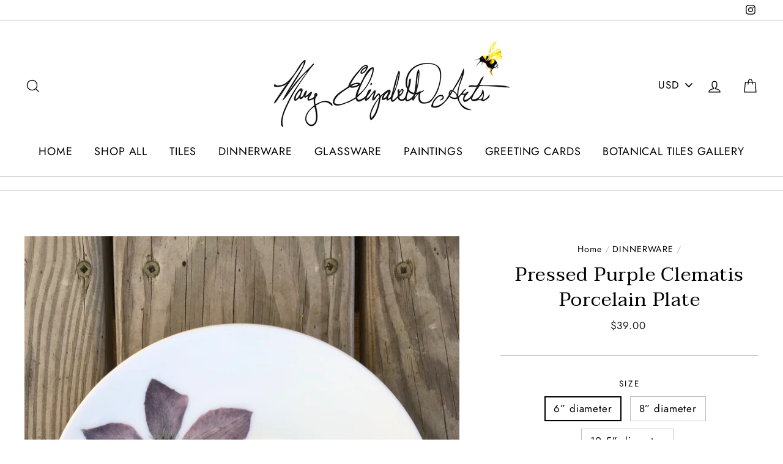

--- FILE ---
content_type: text/html; charset=utf-8
request_url: https://www.maryelizabetharts.com/collections/mugs/products/pressed-purple-clematis-porcelain-plate-1
body_size: 46987
content:
<!doctype html>
<html class="no-js" lang="en">
<head>
  <meta charset="utf-8">
  <meta http-equiv="X-UA-Compatible" content="IE=edge,chrome=1">
  <meta name="viewport" content="width=device-width,initial-scale=1">
  <meta name="theme-color" content="#e5e2e2">
  <link rel="canonical" href="https://www.maryelizabetharts.com/products/pressed-purple-clematis-porcelain-plate-1">
  <meta name="format-detection" content="telephone=no"><link rel="shortcut icon" href="//www.maryelizabetharts.com/cdn/shop/files/Screen_Shot_2019-02-04_at_11.50.17_AM_32x32.png?v=1613685132" type="image/png" />
  <title>Pressed Purple Clematis Porcelain Plate
&ndash; MaryElizabethArts
</title><meta name="description" content="Beautifully decorated plates with a pressed clematis flower from my mother&#39;s garden. Decorate your tablescape with nature. These brilliant white porcelain plates are very durable, scratch resistant and are designed for everyday use. The clematis flower is as permanent as the plate itself because the design is kiln-fire"><meta property="og:site_name" content="MaryElizabethArts">
  <meta property="og:url" content="https://www.maryelizabetharts.com/products/pressed-purple-clematis-porcelain-plate-1">
  <meta property="og:title" content="Pressed Purple Clematis Porcelain Plate">
  <meta property="og:type" content="product">
  <meta property="og:description" content="Beautifully decorated plates with a pressed clematis flower from my mother&#39;s garden. Decorate your tablescape with nature. These brilliant white porcelain plates are very durable, scratch resistant and are designed for everyday use. The clematis flower is as permanent as the plate itself because the design is kiln-fire"><meta property="og:price:amount" content="39.00">
    <meta property="og:price:currency" content="USD"><meta property="og:image" content="http://www.maryelizabetharts.com/cdn/shop/products/image_a55e7743-b4e1-408a-b30d-d789969f94a6_1200x630.jpg?v=1614129737"><meta property="og:image" content="http://www.maryelizabetharts.com/cdn/shop/products/image_f95a455a-f71d-4671-9f42-f825f71ec837_1200x630.jpg?v=1614129755"><meta property="og:image" content="http://www.maryelizabetharts.com/cdn/shop/products/image_b596f46c-83a5-412d-83da-94017d0e0640_1200x630.jpg?v=1614129733">
  <meta property="og:image:secure_url" content="https://www.maryelizabetharts.com/cdn/shop/products/image_a55e7743-b4e1-408a-b30d-d789969f94a6_1200x630.jpg?v=1614129737"><meta property="og:image:secure_url" content="https://www.maryelizabetharts.com/cdn/shop/products/image_f95a455a-f71d-4671-9f42-f825f71ec837_1200x630.jpg?v=1614129755"><meta property="og:image:secure_url" content="https://www.maryelizabetharts.com/cdn/shop/products/image_b596f46c-83a5-412d-83da-94017d0e0640_1200x630.jpg?v=1614129733">
  <meta name="twitter:site" content="@">
  <meta name="twitter:card" content="summary_large_image">
  <meta name="twitter:title" content="Pressed Purple Clematis Porcelain Plate">
  <meta name="twitter:description" content="Beautifully decorated plates with a pressed clematis flower from my mother&#39;s garden. Decorate your tablescape with nature. These brilliant white porcelain plates are very durable, scratch resistant and are designed for everyday use. The clematis flower is as permanent as the plate itself because the design is kiln-fire">


  <style>
  @font-face {
  font-family: Taviraj;
  font-weight: 400;
  font-style: normal;
  src: url("//www.maryelizabetharts.com/cdn/fonts/taviraj/taviraj_n4.2584cfb6ad9df7e1b7c6683a8fa247775de90828.woff2") format("woff2"),
       url("//www.maryelizabetharts.com/cdn/fonts/taviraj/taviraj_n4.44c623dd1c3a06035ef245454350efbddcd128b9.woff") format("woff");
}

  @font-face {
  font-family: Jost;
  font-weight: 400;
  font-style: normal;
  src: url("//www.maryelizabetharts.com/cdn/fonts/jost/jost_n4.d47a1b6347ce4a4c9f437608011273009d91f2b7.woff2") format("woff2"),
       url("//www.maryelizabetharts.com/cdn/fonts/jost/jost_n4.791c46290e672b3f85c3d1c651ef2efa3819eadd.woff") format("woff");
}


  @font-face {
  font-family: Jost;
  font-weight: 700;
  font-style: normal;
  src: url("//www.maryelizabetharts.com/cdn/fonts/jost/jost_n7.921dc18c13fa0b0c94c5e2517ffe06139c3615a3.woff2") format("woff2"),
       url("//www.maryelizabetharts.com/cdn/fonts/jost/jost_n7.cbfc16c98c1e195f46c536e775e4e959c5f2f22b.woff") format("woff");
}

  @font-face {
  font-family: Jost;
  font-weight: 400;
  font-style: italic;
  src: url("//www.maryelizabetharts.com/cdn/fonts/jost/jost_i4.b690098389649750ada222b9763d55796c5283a5.woff2") format("woff2"),
       url("//www.maryelizabetharts.com/cdn/fonts/jost/jost_i4.fd766415a47e50b9e391ae7ec04e2ae25e7e28b0.woff") format("woff");
}

  @font-face {
  font-family: Jost;
  font-weight: 700;
  font-style: italic;
  src: url("//www.maryelizabetharts.com/cdn/fonts/jost/jost_i7.d8201b854e41e19d7ed9b1a31fe4fe71deea6d3f.woff2") format("woff2"),
       url("//www.maryelizabetharts.com/cdn/fonts/jost/jost_i7.eae515c34e26b6c853efddc3fc0c552e0de63757.woff") format("woff");
}

</style>

  <link href="//www.maryelizabetharts.com/cdn/shop/t/20/assets/theme.scss.css?v=45986039308210225851759333166" rel="stylesheet" type="text/css" media="all" />

  <style>
    .collection-item__title {
      font-size: 22px;
    }

    @media screen and (max-width: 768px) {
      .collection-item__title {
        font-size: 17.6px;
      }
    }
  </style>

  <script>
    document.documentElement.className = document.documentElement.className.replace('no-js', 'js');

    window.theme = window.theme || {};
    theme.strings = {
      addToCart: "Add to cart",
      soldOut: "Sold Out",
      unavailable: "Unavailable",
      stockLabel: "[count] in stock",
      savePrice: "Save [saved_amount]",
      cartSavings: "You're saving [savings]",
      cartEmpty: "Your cart is currently empty.",
      cartTermsConfirmation: "You must agree with the terms and conditions of sales to check out"
    };
    theme.settings = {
      cartType: "page",
      moneyFormat: "${{amount}}",
      recentlyViewedEnabled: false,
      quickView: true,
      themeVersion: "1.3.2"
    };
  </script>

  <script>window.performance && window.performance.mark && window.performance.mark('shopify.content_for_header.start');</script><meta name="google-site-verification" content="2sL08lSxqihaV8y97xbNDllW2Nkk4mnmp8JOSxMeoMA">
<meta id="shopify-digital-wallet" name="shopify-digital-wallet" content="/2700319/digital_wallets/dialog">
<meta name="shopify-checkout-api-token" content="5ff1e448c4864b2aa610f1bef56d2dab">
<meta id="in-context-paypal-metadata" data-shop-id="2700319" data-venmo-supported="false" data-environment="production" data-locale="en_US" data-paypal-v4="true" data-currency="USD">
<link rel="alternate" type="application/json+oembed" href="https://www.maryelizabetharts.com/products/pressed-purple-clematis-porcelain-plate-1.oembed">
<script async="async" src="/checkouts/internal/preloads.js?locale=en-US"></script>
<script id="apple-pay-shop-capabilities" type="application/json">{"shopId":2700319,"countryCode":"US","currencyCode":"USD","merchantCapabilities":["supports3DS"],"merchantId":"gid:\/\/shopify\/Shop\/2700319","merchantName":"MaryElizabethArts","requiredBillingContactFields":["postalAddress","email"],"requiredShippingContactFields":["postalAddress","email"],"shippingType":"shipping","supportedNetworks":["visa","masterCard","amex","discover","elo","jcb"],"total":{"type":"pending","label":"MaryElizabethArts","amount":"1.00"},"shopifyPaymentsEnabled":true,"supportsSubscriptions":true}</script>
<script id="shopify-features" type="application/json">{"accessToken":"5ff1e448c4864b2aa610f1bef56d2dab","betas":["rich-media-storefront-analytics"],"domain":"www.maryelizabetharts.com","predictiveSearch":true,"shopId":2700319,"locale":"en"}</script>
<script>var Shopify = Shopify || {};
Shopify.shop = "maryelizabetharts.myshopify.com";
Shopify.locale = "en";
Shopify.currency = {"active":"USD","rate":"1.0"};
Shopify.country = "US";
Shopify.theme = {"name":"Impulse - Live Version with Installments message","id":132220584108,"schema_name":"Impulse","schema_version":"1.3.2","theme_store_id":857,"role":"main"};
Shopify.theme.handle = "null";
Shopify.theme.style = {"id":null,"handle":null};
Shopify.cdnHost = "www.maryelizabetharts.com/cdn";
Shopify.routes = Shopify.routes || {};
Shopify.routes.root = "/";</script>
<script type="module">!function(o){(o.Shopify=o.Shopify||{}).modules=!0}(window);</script>
<script>!function(o){function n(){var o=[];function n(){o.push(Array.prototype.slice.apply(arguments))}return n.q=o,n}var t=o.Shopify=o.Shopify||{};t.loadFeatures=n(),t.autoloadFeatures=n()}(window);</script>
<script id="shop-js-analytics" type="application/json">{"pageType":"product"}</script>
<script defer="defer" async type="module" src="//www.maryelizabetharts.com/cdn/shopifycloud/shop-js/modules/v2/client.init-shop-cart-sync_BdyHc3Nr.en.esm.js"></script>
<script defer="defer" async type="module" src="//www.maryelizabetharts.com/cdn/shopifycloud/shop-js/modules/v2/chunk.common_Daul8nwZ.esm.js"></script>
<script type="module">
  await import("//www.maryelizabetharts.com/cdn/shopifycloud/shop-js/modules/v2/client.init-shop-cart-sync_BdyHc3Nr.en.esm.js");
await import("//www.maryelizabetharts.com/cdn/shopifycloud/shop-js/modules/v2/chunk.common_Daul8nwZ.esm.js");

  window.Shopify.SignInWithShop?.initShopCartSync?.({"fedCMEnabled":true,"windoidEnabled":true});

</script>
<script>(function() {
  var isLoaded = false;
  function asyncLoad() {
    if (isLoaded) return;
    isLoaded = true;
    var urls = ["https:\/\/chimpstatic.com\/mcjs-connected\/js\/users\/121f00284e54f265d1c4c7a24\/62cd63eee807d9474bea87afb.js?shop=maryelizabetharts.myshopify.com"];
    for (var i = 0; i < urls.length; i++) {
      var s = document.createElement('script');
      s.type = 'text/javascript';
      s.async = true;
      s.src = urls[i];
      var x = document.getElementsByTagName('script')[0];
      x.parentNode.insertBefore(s, x);
    }
  };
  if(window.attachEvent) {
    window.attachEvent('onload', asyncLoad);
  } else {
    window.addEventListener('load', asyncLoad, false);
  }
})();</script>
<script id="__st">var __st={"a":2700319,"offset":-18000,"reqid":"593234d8-3585-42ee-b976-db7e6079bf75-1768968115","pageurl":"www.maryelizabetharts.com\/collections\/mugs\/products\/pressed-purple-clematis-porcelain-plate-1","u":"d98c54f052fd","p":"product","rtyp":"product","rid":6535210991788};</script>
<script>window.ShopifyPaypalV4VisibilityTracking = true;</script>
<script id="captcha-bootstrap">!function(){'use strict';const t='contact',e='account',n='new_comment',o=[[t,t],['blogs',n],['comments',n],[t,'customer']],c=[[e,'customer_login'],[e,'guest_login'],[e,'recover_customer_password'],[e,'create_customer']],r=t=>t.map((([t,e])=>`form[action*='/${t}']:not([data-nocaptcha='true']) input[name='form_type'][value='${e}']`)).join(','),a=t=>()=>t?[...document.querySelectorAll(t)].map((t=>t.form)):[];function s(){const t=[...o],e=r(t);return a(e)}const i='password',u='form_key',d=['recaptcha-v3-token','g-recaptcha-response','h-captcha-response',i],f=()=>{try{return window.sessionStorage}catch{return}},m='__shopify_v',_=t=>t.elements[u];function p(t,e,n=!1){try{const o=window.sessionStorage,c=JSON.parse(o.getItem(e)),{data:r}=function(t){const{data:e,action:n}=t;return t[m]||n?{data:e,action:n}:{data:t,action:n}}(c);for(const[e,n]of Object.entries(r))t.elements[e]&&(t.elements[e].value=n);n&&o.removeItem(e)}catch(o){console.error('form repopulation failed',{error:o})}}const l='form_type',E='cptcha';function T(t){t.dataset[E]=!0}const w=window,h=w.document,L='Shopify',v='ce_forms',y='captcha';let A=!1;((t,e)=>{const n=(g='f06e6c50-85a8-45c8-87d0-21a2b65856fe',I='https://cdn.shopify.com/shopifycloud/storefront-forms-hcaptcha/ce_storefront_forms_captcha_hcaptcha.v1.5.2.iife.js',D={infoText:'Protected by hCaptcha',privacyText:'Privacy',termsText:'Terms'},(t,e,n)=>{const o=w[L][v],c=o.bindForm;if(c)return c(t,g,e,D).then(n);var r;o.q.push([[t,g,e,D],n]),r=I,A||(h.body.append(Object.assign(h.createElement('script'),{id:'captcha-provider',async:!0,src:r})),A=!0)});var g,I,D;w[L]=w[L]||{},w[L][v]=w[L][v]||{},w[L][v].q=[],w[L][y]=w[L][y]||{},w[L][y].protect=function(t,e){n(t,void 0,e),T(t)},Object.freeze(w[L][y]),function(t,e,n,w,h,L){const[v,y,A,g]=function(t,e,n){const i=e?o:[],u=t?c:[],d=[...i,...u],f=r(d),m=r(i),_=r(d.filter((([t,e])=>n.includes(e))));return[a(f),a(m),a(_),s()]}(w,h,L),I=t=>{const e=t.target;return e instanceof HTMLFormElement?e:e&&e.form},D=t=>v().includes(t);t.addEventListener('submit',(t=>{const e=I(t);if(!e)return;const n=D(e)&&!e.dataset.hcaptchaBound&&!e.dataset.recaptchaBound,o=_(e),c=g().includes(e)&&(!o||!o.value);(n||c)&&t.preventDefault(),c&&!n&&(function(t){try{if(!f())return;!function(t){const e=f();if(!e)return;const n=_(t);if(!n)return;const o=n.value;o&&e.removeItem(o)}(t);const e=Array.from(Array(32),(()=>Math.random().toString(36)[2])).join('');!function(t,e){_(t)||t.append(Object.assign(document.createElement('input'),{type:'hidden',name:u})),t.elements[u].value=e}(t,e),function(t,e){const n=f();if(!n)return;const o=[...t.querySelectorAll(`input[type='${i}']`)].map((({name:t})=>t)),c=[...d,...o],r={};for(const[a,s]of new FormData(t).entries())c.includes(a)||(r[a]=s);n.setItem(e,JSON.stringify({[m]:1,action:t.action,data:r}))}(t,e)}catch(e){console.error('failed to persist form',e)}}(e),e.submit())}));const S=(t,e)=>{t&&!t.dataset[E]&&(n(t,e.some((e=>e===t))),T(t))};for(const o of['focusin','change'])t.addEventListener(o,(t=>{const e=I(t);D(e)&&S(e,y())}));const B=e.get('form_key'),M=e.get(l),P=B&&M;t.addEventListener('DOMContentLoaded',(()=>{const t=y();if(P)for(const e of t)e.elements[l].value===M&&p(e,B);[...new Set([...A(),...v().filter((t=>'true'===t.dataset.shopifyCaptcha))])].forEach((e=>S(e,t)))}))}(h,new URLSearchParams(w.location.search),n,t,e,['guest_login'])})(!0,!0)}();</script>
<script integrity="sha256-4kQ18oKyAcykRKYeNunJcIwy7WH5gtpwJnB7kiuLZ1E=" data-source-attribution="shopify.loadfeatures" defer="defer" src="//www.maryelizabetharts.com/cdn/shopifycloud/storefront/assets/storefront/load_feature-a0a9edcb.js" crossorigin="anonymous"></script>
<script data-source-attribution="shopify.dynamic_checkout.dynamic.init">var Shopify=Shopify||{};Shopify.PaymentButton=Shopify.PaymentButton||{isStorefrontPortableWallets:!0,init:function(){window.Shopify.PaymentButton.init=function(){};var t=document.createElement("script");t.src="https://www.maryelizabetharts.com/cdn/shopifycloud/portable-wallets/latest/portable-wallets.en.js",t.type="module",document.head.appendChild(t)}};
</script>
<script data-source-attribution="shopify.dynamic_checkout.buyer_consent">
  function portableWalletsHideBuyerConsent(e){var t=document.getElementById("shopify-buyer-consent"),n=document.getElementById("shopify-subscription-policy-button");t&&n&&(t.classList.add("hidden"),t.setAttribute("aria-hidden","true"),n.removeEventListener("click",e))}function portableWalletsShowBuyerConsent(e){var t=document.getElementById("shopify-buyer-consent"),n=document.getElementById("shopify-subscription-policy-button");t&&n&&(t.classList.remove("hidden"),t.removeAttribute("aria-hidden"),n.addEventListener("click",e))}window.Shopify?.PaymentButton&&(window.Shopify.PaymentButton.hideBuyerConsent=portableWalletsHideBuyerConsent,window.Shopify.PaymentButton.showBuyerConsent=portableWalletsShowBuyerConsent);
</script>
<script>
  function portableWalletsCleanup(e){e&&e.src&&console.error("Failed to load portable wallets script "+e.src);var t=document.querySelectorAll("shopify-accelerated-checkout .shopify-payment-button__skeleton, shopify-accelerated-checkout-cart .wallet-cart-button__skeleton"),e=document.getElementById("shopify-buyer-consent");for(let e=0;e<t.length;e++)t[e].remove();e&&e.remove()}function portableWalletsNotLoadedAsModule(e){e instanceof ErrorEvent&&"string"==typeof e.message&&e.message.includes("import.meta")&&"string"==typeof e.filename&&e.filename.includes("portable-wallets")&&(window.removeEventListener("error",portableWalletsNotLoadedAsModule),window.Shopify.PaymentButton.failedToLoad=e,"loading"===document.readyState?document.addEventListener("DOMContentLoaded",window.Shopify.PaymentButton.init):window.Shopify.PaymentButton.init())}window.addEventListener("error",portableWalletsNotLoadedAsModule);
</script>

<script type="module" src="https://www.maryelizabetharts.com/cdn/shopifycloud/portable-wallets/latest/portable-wallets.en.js" onError="portableWalletsCleanup(this)" crossorigin="anonymous"></script>
<script nomodule>
  document.addEventListener("DOMContentLoaded", portableWalletsCleanup);
</script>

<link id="shopify-accelerated-checkout-styles" rel="stylesheet" media="screen" href="https://www.maryelizabetharts.com/cdn/shopifycloud/portable-wallets/latest/accelerated-checkout-backwards-compat.css" crossorigin="anonymous">
<style id="shopify-accelerated-checkout-cart">
        #shopify-buyer-consent {
  margin-top: 1em;
  display: inline-block;
  width: 100%;
}

#shopify-buyer-consent.hidden {
  display: none;
}

#shopify-subscription-policy-button {
  background: none;
  border: none;
  padding: 0;
  text-decoration: underline;
  font-size: inherit;
  cursor: pointer;
}

#shopify-subscription-policy-button::before {
  box-shadow: none;
}

      </style>

<script>window.performance && window.performance.mark && window.performance.mark('shopify.content_for_header.end');</script>
  <!--[if lt IE 9]>
<script src="//cdnjs.cloudflare.com/ajax/libs/html5shiv/3.7.2/html5shiv.min.js" type="text/javascript"></script>
<![endif]-->
<!--[if (lte IE 9) ]><script src="//www.maryelizabetharts.com/cdn/shop/t/20/assets/match-media.min.js?v=159635276924582161481669216121" type="text/javascript"></script><![endif]-->


  
  <script src="//www.maryelizabetharts.com/cdn/shop/t/20/assets/vendor.js" defer="defer"></script>



  
    <script src="/services/javascripts/currencies.js" defer="defer"></script>
    
  <script src="//www.maryelizabetharts.com/cdn/shop/t/20/assets/jquery.currencies.min.js" defer="defer"></script>


  

  
  <script src="//www.maryelizabetharts.com/cdn/shop/t/20/assets/theme.js?v=63450923484610529311669216142" defer="defer"></script>


<!-- BEGIN app block: shopify://apps/reviewsion/blocks/reviewsion/606c312b-2b0c-4b0f-b26e-93ab0391ec9c --><script id="rvsn-embed-data" type="application/json">
  {
  "block_id": "AQ1VFMkFYUmJJbW8xN__10596811257237707532",
  "shop_domain": "maryelizabetharts.myshopify.com",
	"global_block_settings": {
		"avatar_type": "face",
		"carousel_auto_slide": "false",
		"carousel_auto_slide_delay": "10",
		"carousel_pause_on_hover": "true",
		"carousel_transition_duration": "800",
		"count_text": "Review|Reviews",
		"dialog_z_index": "2000",
		"name_format": "last-initial",
		"anonymized_name_format": "verified-platform-reviewer",
		"rounded_corners": "true",
		"show_avatar": "true",
		"show_card_border": "true",
		"show_card_shadow": "true",
		"show_count_label": "true",
		"show_platform": "false",
		"show_product_link": "new_tab",
		"shuffle": "false"
	},
	"template_info": {
    "is_pdp":true,
    "product_handle":"pressed-purple-clematis-porcelain-plate-1",
    "product_id":"6535210991788"},"settings": {"colors":{"light":{"text-1000":"26 8% 0%","text-900":"26 8% 0%","text-800":"26 8% 0%","text-700":"26 8% 0%","text-600":"26 8% 7%","text-500":"26 8% 17%","text-400":"26 8% 27%","text-300":"26 8% 37%","text-200":"26 8% 47%","text-100":"26 8% 57%","text-0":"26 8% 67%","background-1000":"20 50% 48%","background-900":"20 50% 58%","background-800":"20 50% 68%","background-700":"20 50% 78%","background-600":"20 50% 88%","background-500":"20 50% 98%","background-400":"20 50% 100%","background-300":"20 50% 100%","background-200":"20 50% 100%","background-100":"20 50% 100%","background-0":"20 50% 100%","primary-1000":"33 62% 10%","primary-900":"33 62% 20%","primary-800":"33 62% 30%","primary-700":"33 62% 40%","primary-600":"33 62% 50%","primary-500":"33 62% 60%","primary-400":"33 62% 70%","primary-300":"33 62% 80%","primary-200":"33 62% 90%","primary-100":"33 62% 100%","primary-0":"33 62% 100%","secondary-1000":"21 58% 36%","secondary-900":"21 58% 46%","secondary-800":"21 58% 56%","secondary-700":"21 58% 66%","secondary-600":"21 58% 76%","secondary-500":"21 58% 86%","secondary-400":"21 58% 96%","secondary-300":"21 58% 100%","secondary-200":"21 58% 100%","secondary-100":"21 58% 100%","secondary-0":"21 58% 100%","border-1000":"22 31% 40%","border-900":"22 31% 50%","border-800":"22 31% 60%","border-700":"22 31% 70%","border-600":"22 31% 80%","border-500":"22 31% 90%","border-400":"22 31% 100%","border-300":"22 31% 100%","border-200":"22 31% 100%","border-100":"22 31% 100%","border-0":"22 31% 100%"},"dark":{"text-0":"33 27% 44%","text-100":"33 27% 54%","text-200":"33 27% 64%","text-300":"33 27% 74%","text-400":"33 27% 84%","text-500":"33 27% 94%","text-600":"33 27% 100%","text-700":"33 27% 100%","text-800":"33 27% 100%","text-900":"33 27% 100%","text-1000":"33 27% 100%","background-0":"15 13% 0%","background-100":"15 13% 0%","background-200":"15 13% 0%","background-300":"15 13% 0%","background-400":"15 13% 2%","background-500":"15 13% 12%","background-600":"15 13% 22%","background-700":"15 13% 32%","background-800":"15 13% 42%","background-900":"15 13% 52%","background-1000":"15 13% 62%","primary-0":"22 51% 5%","primary-100":"22 51% 15%","primary-200":"22 51% 25%","primary-300":"22 51% 35%","primary-400":"22 51% 45%","primary-500":"22 51% 55%","primary-600":"22 51% 65%","primary-700":"22 51% 75%","primary-800":"22 51% 85%","primary-900":"22 51% 95%","primary-1000":"22 51% 100%","secondary-0":"12 21% 0%","secondary-100":"12 21% 0%","secondary-200":"12 21% 0%","secondary-300":"12 21% 9%","secondary-400":"12 21% 19%","secondary-500":"12 21% 29%","secondary-600":"12 21% 39%","secondary-700":"12 21% 49%","secondary-800":"12 21% 59%","secondary-900":"12 21% 69%","secondary-1000":"12 21% 79%","border-0":"14 16% 0%","border-100":"14 16% 0%","border-200":"14 16% 0%","border-300":"14 16% 1%","border-400":"14 16% 11%","border-500":"14 16% 21%","border-600":"14 16% 31%","border-700":"14 16% 41%","border-800":"14 16% 51%","border-900":"14 16% 61%","border-1000":"14 16% 71%"}},"anonymize_names":true,"have_consent":true,"auto_add":true,"account_level":2,"current_block_version":"141","empty_placeholder":"This review has no written content."},"dummy_reviews_container": {"reviews":[{"name":{"all":"John Doe","first":"John","last-initial":"John D","initials":"JD","fxxx":"Jxxx D","anonymous":"Anonymous"},"product_title_truncated":"UltraVision X2000 Sunglasses","product_title":"UltraVision X2000 Sunglasses","shopify_product_id":null,"shopify_product_handle":null,"review":"I recently picked up the UltraVision X2000 sunglasses, and wow, they're a game-changer! The sleek, lightweight design is incredibly comfortable for all-day wear, but the real magic is in the lenses. The clarity is mind-blowing - it's like seeing the world in HD, with vibrant colors and top-notch UV protection. I've worn them everywhere from beach days to nights out, and they always look stylish. Durability is impressive too; I accidentally sat on them and not a scratch! These versatile shades have become my go-to accessory, earning me tons of compliments. If you're considering a new pair of sunglasses, don't hesitate - the UltraVision X2000 are hands down the best I've ever owned!","review_truncated":"I recently picked up the UltraVision X2000 sunglasses, and wow, they're a game-changer! The sleek, lightweight design is incredibly comfortable for al...","star_rating":5,"date":"4 months ago","avatar":"\u003csvg viewBox=\"0 0 36 36\" fill=none height=36 role=img width=36\u003e\u003cmask id=mask_6946d1b9352802.62923168 maskUnits=userSpaceOnUse height=36 width=36 x=0 y=0\u003e\u003crect fill=#FFFFFF height=36 rx=72 width=36\u003e\u003c\/rect\u003e \u003c\/mask\u003e \u003cg mask=url(#mask_6946d1b9352802.62923168)\u003e\u003crect fill=#A3A3A3 height=36 width=36\u003e\u003c\/rect\u003e \u003crect fill=#2B2B2B height=36 rx=6 transform=\"translate(9 9) rotate(99 18 18) scale(1)\" width=36 x=0 y=0\u003e\u003c\/rect\u003e \u003cg transform=\"translate(4.5 4.5) rotate(-9 18 18)\"\u003e\u003cpath d=\"M13,19 a1,0.75 0 0,0 10,0\" fill=#FFFFFF\u003e\u003c\/path\u003e \u003crect fill=#FFFFFF height=2 rx=1 stroke=none width=1.5 x=10 y=14\u003e\u003c\/rect\u003e \u003crect fill=#FFFFFF height=2 rx=1 stroke=none width=1.5 x=24 y=14\u003e\u003c\/rect\u003e\u003c\/g\u003e\u003c\/g\u003e\u003c\/svg\u003e","review_images":[{"src":"https:\/\/burst.shopifycdn.com\/photos\/pair-of-sunglasses-held-in-front-of-grey-background.jpg","srcset":{"200":"https:\/\/burst.shopifycdn.com\/photos\/pair-of-sunglasses-held-in-front-of-grey-background.jpg?width=200","400":"https:\/\/burst.shopifycdn.com\/photos\/pair-of-sunglasses-held-in-front-of-grey-background.jpg?width=400","800":"https:\/\/burst.shopifycdn.com\/photos\/pair-of-sunglasses-held-in-front-of-grey-background.jpg?width=800","2000":"https:\/\/burst.shopifycdn.com\/photos\/pair-of-sunglasses-held-in-front-of-grey-background.jpg?width=2000"},"width":"4896","height":"3264"}],"platform":"etsy","platform_url":null},{"name":{"all":"Jane Smith","first":"Jane","last-initial":"Jane S","initials":"JS","fxxx":"Jxxx S","anonymous":"Anonymous"},"product_title_truncated":"Tan Colored Hat","product_title":"Tan Colored Hat","shopify_product_id":null,"shopify_product_handle":null,"review":"I was somewhat skeptical at first, but I thought I should give it a shot. Turns out, it surpassed my expectations and I believe it's well worth every penny I spent.","review_truncated":"I was somewhat skeptical at first, but I thought I should give it a shot. Turns out, it surpassed my expectations and I believe it's well worth every...","star_rating":4,"date":"4 months ago","avatar":"\u003csvg viewBox=\"0 0 36 36\" fill=none height=36 role=img width=36\u003e\u003cmask id=mask_6946d1b9358ac8.39624000 maskUnits=userSpaceOnUse height=36 width=36 x=0 y=0\u003e\u003crect fill=#FFFFFF height=36 rx=72 width=36\u003e\u003c\/rect\u003e \u003c\/mask\u003e \u003cg mask=url(#mask_6946d1b9358ac8.39624000)\u003e\u003crect fill=#A3A3A3 height=36 width=36\u003e\u003c\/rect\u003e \u003crect fill=#2B2B2B height=36 rx=6 transform=\"translate(8 8) rotate(114 18 18) scale(1)\" width=36 x=0 y=0\u003e\u003c\/rect\u003e \u003cg transform=\"translate(4 4) rotate(4 18 18)\"\u003e\u003cpath d=\"M13,19 a1,0.75 0 0,0 10,0\" fill=#FFFFFF\u003e\u003c\/path\u003e \u003crect fill=#FFFFFF height=2 rx=1 stroke=none width=1.5 x=10 y=14\u003e\u003c\/rect\u003e \u003crect fill=#FFFFFF height=2 rx=1 stroke=none width=1.5 x=24 y=14\u003e\u003c\/rect\u003e\u003c\/g\u003e\u003c\/g\u003e\u003c\/svg\u003e","review_images":[{"src":"https:\/\/burst.shopifycdn.com\/photos\/tan-colored-hat-on-monochrome-background.jpg","srcset":{"200":"https:\/\/burst.shopifycdn.com\/photos\/tan-colored-hat-on-monochrome-background.jpg?width=200","400":"https:\/\/burst.shopifycdn.com\/photos\/tan-colored-hat-on-monochrome-background.jpg?width=400","800":"https:\/\/burst.shopifycdn.com\/photos\/tan-colored-hat-on-monochrome-background.jpg?width=800","2000":"https:\/\/burst.shopifycdn.com\/photos\/tan-colored-hat-on-monochrome-background.jpg?width=2000"},"width":"6000","height":"4000"}],"platform":"amazon","platform_url":null},{"name":{"all":"Mike Johnson","first":"Mike","last-initial":"Mike J","initials":"MJ","fxxx":"Mxxx J","anonymous":"Anonymous"},"product_title_truncated":"EasyBake Oven","product_title":"EasyBake Oven","shopify_product_id":null,"shopify_product_handle":null,"review":"The quality of this product is simply unmatchable. I've used many similar products before, but none of them came even close to this. You definitely won't feel disappointed.","review_truncated":"The quality of this product is simply unmatchable. I've used many similar products before, but none of them came even close to this. You definitely wo...","star_rating":5,"date":"2 weeks ago","avatar":"\u003csvg viewBox=\"0 0 36 36\" fill=none height=36 role=img width=36\u003e\u003cmask id=mask_6946d1b935e092.70794040 maskUnits=userSpaceOnUse height=36 width=36 x=0 y=0\u003e\u003crect fill=#FFFFFF height=36 rx=72 width=36\u003e\u003c\/rect\u003e \u003c\/mask\u003e \u003cg mask=url(#mask_6946d1b935e092.70794040)\u003e\u003crect fill=#2B2B2B height=36 width=36\u003e\u003c\/rect\u003e \u003crect fill=#D1D1D1 height=36 rx=6 transform=\"translate(6 -2) rotate(256 18 18) scale(1.1)\" width=36 x=0 y=0\u003e\u003c\/rect\u003e \u003cg transform=\"translate(0 -6) rotate(-6 18 18)\"\u003e\u003cpath d=\"M15 20c2 1 4 1 6 0\" fill=none stroke=#000000 stroke-linecap=round\u003e\u003c\/path\u003e \u003crect fill=#000000 height=2 rx=1 stroke=none width=1.5 x=13 y=14\u003e\u003c\/rect\u003e \u003crect fill=#000000 height=2 rx=1 stroke=none width=1.5 x=21 y=14\u003e\u003c\/rect\u003e\u003c\/g\u003e\u003c\/g\u003e\u003c\/svg\u003e","review_images":[],"platform":"amazon","platform_url":null},{"name":{"all":"Susan Brown","first":"Susan","last-initial":"Susan B","initials":"SB","fxxx":"Sxxxx B","anonymous":"Anonymous"},"product_title_truncated":"Rejuvenate Skin Cream","product_title":"Rejuvenate Skin Cream","shopify_product_id":null,"shopify_product_handle":null,"review":"After using this product for some weeks now, I can say it's not flawless, but it is definitely good enough. It has more positives than negatives, and I'd buy this product again.","review_truncated":"After using this product for some weeks now, I can say it's not flawless, but it is definitely good enough. It has more positives than negatives, and...","star_rating":4,"date":"10 months ago","avatar":"\u003csvg viewBox=\"0 0 36 36\" fill=none height=36 role=img width=36\u003e\u003cmask id=mask_6946d1b9363733.69572465 maskUnits=userSpaceOnUse height=36 width=36 x=0 y=0\u003e\u003crect fill=#FFFFFF height=36 rx=72 width=36\u003e\u003c\/rect\u003e \u003c\/mask\u003e \u003cg mask=url(#mask_6946d1b9363733.69572465)\u003e\u003crect fill=#A3A3A3 height=36 width=36\u003e\u003c\/rect\u003e \u003crect fill=#2B2B2B height=36 rx=6 transform=\"translate(8 8) rotate(74 18 18) scale(1.2)\" width=36 x=0 y=0\u003e\u003c\/rect\u003e \u003cg transform=\"translate(4 4) rotate(-4 18 18)\"\u003e\u003cpath d=\"M13,21 a1,0.75 0 0,0 10,0\" fill=#FFFFFF\u003e\u003c\/path\u003e \u003crect fill=#FFFFFF height=2 rx=1 stroke=none width=1.5 x=10 y=14\u003e\u003c\/rect\u003e \u003crect fill=#FFFFFF height=2 rx=1 stroke=none width=1.5 x=24 y=14\u003e\u003c\/rect\u003e\u003c\/g\u003e\u003c\/g\u003e\u003c\/svg\u003e","review_images":[{"src":"https:\/\/burst.shopifycdn.com\/photos\/beard-wax-tin.jpg","srcset":{"200":"https:\/\/burst.shopifycdn.com\/photos\/beard-wax-tin.jpg?width=200","400":"https:\/\/burst.shopifycdn.com\/photos\/beard-wax-tin.jpg?width=400","800":"https:\/\/burst.shopifycdn.com\/photos\/beard-wax-tin.jpg?width=800","2000":"https:\/\/burst.shopifycdn.com\/photos\/beard-wax-tin.jpg?width=2000"},"width":"2997","height":"2000"}],"platform":"ebay","platform_url":null},{"name":{"all":"Emily Davis","first":"Emily","last-initial":"Emily D","initials":"ED","fxxx":"Exxxx D","anonymous":"Anonymous"},"product_title_truncated":"Heavy Lift Vacuum Cleaner","product_title":"Heavy Lift Vacuum Cleaner","shopify_product_id":null,"shopify_product_handle":null,"review":"I came across some issues when I started using, but the company's customer service team was really supportive and helped me troubleshoot the issues successfully.","review_truncated":"I came across some issues when I started using, but the company's customer service team was really supportive and helped me troubleshoot the issues su...","star_rating":3,"date":"1 month ago","avatar":"\u003csvg viewBox=\"0 0 36 36\" fill=none height=36 role=img width=36\u003e\u003cmask id=mask_6946d1b9368788.87970734 maskUnits=userSpaceOnUse height=36 width=36 x=0 y=0\u003e\u003crect fill=#FFFFFF height=36 rx=72 width=36\u003e\u003c\/rect\u003e \u003c\/mask\u003e \u003cg mask=url(#mask_6946d1b9368788.87970734)\u003e\u003crect fill=#A3A3A3 height=36 width=36\u003e\u003c\/rect\u003e \u003crect fill=#2B2B2B height=36 rx=6 transform=\"translate(8 0) rotate(154 18 18) scale(1.1)\" width=36 x=0 y=0\u003e\u003c\/rect\u003e \u003cg transform=\"translate(4 -6) rotate(-4 18 18)\"\u003e\u003cpath d=\"M15 20c2 1 4 1 6 0\" fill=none stroke=#FFFFFF stroke-linecap=round\u003e\u003c\/path\u003e \u003crect fill=#FFFFFF height=2 rx=1 stroke=none width=1.5 x=10 y=14\u003e\u003c\/rect\u003e \u003crect fill=#FFFFFF height=2 rx=1 stroke=none width=1.5 x=24 y=14\u003e\u003c\/rect\u003e\u003c\/g\u003e\u003c\/g\u003e\u003c\/svg\u003e","review_images":[],"platform":"amazon","platform_url":null},{"name":{"all":"Jacob Miller","first":"Jacob","last-initial":"Jacob M","initials":"JM","fxxx":"Jxxxx M","anonymous":"Anonymous"},"product_title_truncated":"Black Leather Backpack","product_title":"Black Leather Backpack","shopify_product_id":null,"shopify_product_handle":null,"review":"This sleek black leather backpack combines style and functionality in a way that exceeds all expectations. With its buttery-soft leather, ample storage compartments, and comfortable padded straps, it's become my go-to accessory for both work and weekend adventures.","review_truncated":"This sleek black leather backpack combines style and functionality in a way that exceeds all expectations. With its buttery-soft leather, ample storag...","star_rating":5,"date":"2 months ago","avatar":"\u003csvg viewBox=\"0 0 36 36\" fill=none height=36 role=img width=36\u003e\u003cmask id=mask_6946d1b936df63.52782799 maskUnits=userSpaceOnUse height=36 width=36 x=0 y=0\u003e\u003crect fill=#FFFFFF height=36 rx=72 width=36\u003e\u003c\/rect\u003e \u003c\/mask\u003e \u003cg mask=url(#mask_6946d1b936df63.52782799)\u003e\u003crect fill=#2B2B2B height=36 width=36\u003e\u003c\/rect\u003e \u003crect fill=#D1D1D1 height=36 rx=36 transform=\"translate(3 5) rotate(1 18 18) scale(1.1)\" width=36 x=0 y=0\u003e\u003c\/rect\u003e \u003cg transform=\"translate(-1 3) rotate(1 18 18)\"\u003e\u003cpath d=\"M13,20 a1,0.75 0 0,0 10,0\" fill=#000000\u003e\u003c\/path\u003e \u003crect fill=#000000 height=2 rx=1 stroke=none width=1.5 x=13 y=14\u003e\u003c\/rect\u003e \u003crect fill=#000000 height=2 rx=1 stroke=none width=1.5 x=21 y=14\u003e\u003c\/rect\u003e\u003c\/g\u003e\u003c\/g\u003e\u003c\/svg\u003e","review_images":[{"src":"https:\/\/burst.shopifycdn.com\/photos\/black-fashion-backpack.jpg","srcset":{"200":"https:\/\/burst.shopifycdn.com\/photos\/black-fashion-backpack.jpg?width=200","400":"https:\/\/burst.shopifycdn.com\/photos\/black-fashion-backpack.jpg?width=400","800":"https:\/\/burst.shopifycdn.com\/photos\/black-fashion-backpack.jpg?width=800","2000":"https:\/\/burst.shopifycdn.com\/photos\/black-fashion-backpack.jpg?width=2000"},"width":"5760","height":"3840"}],"platform":"ebay","platform_url":null},{"name":{"all":"Sophie Wilson","first":"Sophie","last-initial":"Sophie W","initials":"SW","fxxx":"Sxxxxx W","anonymous":"Anonymous"},"product_title_truncated":"Plastic Holder for a Q-Tip","product_title":"Plastic Holder for a Q-Tip","shopify_product_id":null,"shopify_product_handle":null,"review":"One thing I value the most is truth in advertising. And this product hits the mark. It performs as advertised and I'm happy with the purchase. Good value for money.","review_truncated":"One thing I value the most is truth in advertising. And this product hits the mark. It performs as advertised and I'm happy with the purchase. Good va...","star_rating":4,"date":"2 weeks ago","avatar":"\u003csvg viewBox=\"0 0 36 36\" fill=none height=36 role=img width=36\u003e\u003cmask id=mask_6946d1b93730e9.94749718 maskUnits=userSpaceOnUse height=36 width=36 x=0 y=0\u003e\u003crect fill=#FFFFFF height=36 rx=72 width=36\u003e\u003c\/rect\u003e \u003c\/mask\u003e \u003cg mask=url(#mask_6946d1b93730e9.94749718)\u003e\u003crect fill=#D1D1D1 height=36 width=36\u003e\u003c\/rect\u003e \u003crect fill=#777777 height=36 rx=36 transform=\"translate(-4 8) rotate(288 18 18) scale(1)\" width=36 x=0 y=0\u003e\u003c\/rect\u003e \u003cg transform=\"translate(0 4) rotate(8 18 18)\"\u003e\u003cpath d=\"M13,19 a1,0.75 0 0,0 10,0\" fill=#FFFFFF\u003e\u003c\/path\u003e \u003crect fill=#FFFFFF height=2 rx=1 stroke=none width=1.5 x=11 y=14\u003e\u003c\/rect\u003e \u003crect fill=#FFFFFF height=2 rx=1 stroke=none width=1.5 x=23 y=14\u003e\u003c\/rect\u003e\u003c\/g\u003e\u003c\/g\u003e\u003c\/svg\u003e","review_images":[{"src":"https:\/\/burst.shopifycdn.com\/photos\/a-plastic-holder-for-a-q-tip.jpg","srcset":{"200":"https:\/\/burst.shopifycdn.com\/photos\/a-plastic-holder-for-a-q-tip.jpg?width=200","400":"https:\/\/burst.shopifycdn.com\/photos\/a-plastic-holder-for-a-q-tip.jpg?width=400","800":"https:\/\/burst.shopifycdn.com\/photos\/a-plastic-holder-for-a-q-tip.jpg?width=800","2000":"https:\/\/burst.shopifycdn.com\/photos\/a-plastic-holder-for-a-q-tip.jpg?width=2000"},"width":"7296","height":"5472"}],"platform":"amazon","platform_url":null},{"name":{"all":"Jack Taylor","first":"Jack","last-initial":"Jack T","initials":"JT","fxxx":"Jxxx T","anonymous":"Anonymous"},"product_title_truncated":"PowerPlay Video Game","product_title":"PowerPlay Video Game","shopify_product_id":null,"shopify_product_handle":null,"review":"Though it's not the best product I've used, it gets the job done well. There are some areas of improvement but overall it serves its purpose.","review_truncated":"Though it's not the best product I've used, it gets the job done well. There are some areas of improvement but overall it serves its purpose.","star_rating":3,"date":"8 months ago","avatar":"\u003csvg viewBox=\"0 0 36 36\" fill=none height=36 role=img width=36\u003e\u003cmask id=mask_6946d1b9377f59.31907930 maskUnits=userSpaceOnUse height=36 width=36 x=0 y=0\u003e\u003crect fill=#FFFFFF height=36 rx=72 width=36\u003e\u003c\/rect\u003e \u003c\/mask\u003e \u003cg mask=url(#mask_6946d1b9377f59.31907930)\u003e\u003crect fill=#D1D1D1 height=36 width=36\u003e\u003c\/rect\u003e \u003crect fill=#777777 height=36 rx=36 transform=\"translate(1 7) rotate(283 18 18) scale(1.1)\" width=36 x=0 y=0\u003e\u003c\/rect\u003e \u003cg transform=\"translate(-3 3.5) rotate(3 18 18)\"\u003e\u003cpath d=\"M13,20 a1,0.75 0 0,0 10,0\" fill=#FFFFFF\u003e\u003c\/path\u003e \u003crect fill=#FFFFFF height=2 rx=1 stroke=none width=1.5 x=11 y=14\u003e\u003c\/rect\u003e \u003crect fill=#FFFFFF height=2 rx=1 stroke=none width=1.5 x=23 y=14\u003e\u003c\/rect\u003e\u003c\/g\u003e\u003c\/g\u003e\u003c\/svg\u003e","review_images":[],"platform":"amazon","platform_url":null},{"name":{"all":"Ella Moore","first":"Ella","last-initial":"Ella M","initials":"EM","fxxx":"Exxx M","anonymous":"Anonymous"},"product_title_truncated":"SmartSip Water Bottle","product_title":"SmartSip Water Bottle","shopify_product_id":null,"shopify_product_handle":null,"review":"Excellent product. Before buying, I listed out what I needed from this product, and it successfully met and surpassed my expectations on every aspect.","review_truncated":"Excellent product. Before buying, I listed out what I needed from this product, and it successfully met and surpassed my expectations on every aspect.","star_rating":5,"date":"4 months ago","avatar":"\u003csvg viewBox=\"0 0 36 36\" fill=none height=36 role=img width=36\u003e\u003cmask id=mask_6946d1b937cf12.15588400 maskUnits=userSpaceOnUse height=36 width=36 x=0 y=0\u003e\u003crect fill=#FFFFFF height=36 rx=72 width=36\u003e\u003c\/rect\u003e \u003c\/mask\u003e \u003cg mask=url(#mask_6946d1b937cf12.15588400)\u003e\u003crect fill=#A3A3A3 height=36 width=36\u003e\u003c\/rect\u003e \u003crect fill=#2B2B2B height=36 rx=36 transform=\"translate(0 0) rotate(84 18 18) scale(1)\" width=36 x=0 y=0\u003e\u003c\/rect\u003e \u003cg transform=\"translate(-4 0) rotate(4 18 18)\"\u003e\u003cpath d=\"M15 19c2 1 4 1 6 0\" fill=none stroke=#FFFFFF stroke-linecap=round\u003e\u003c\/path\u003e \u003crect fill=#FFFFFF height=2 rx=1 stroke=none width=1.5 x=10 y=14\u003e\u003c\/rect\u003e \u003crect fill=#FFFFFF height=2 rx=1 stroke=none width=1.5 x=24 y=14\u003e\u003c\/rect\u003e\u003c\/g\u003e\u003c\/g\u003e\u003c\/svg\u003e","review_images":[{"src":"https:\/\/burst.shopifycdn.com\/photos\/person-pours-water-into-a-small-potted-plant.jpg","srcset":{"200":"https:\/\/burst.shopifycdn.com\/photos\/person-pours-water-into-a-small-potted-plant.jpg?width=200","400":"https:\/\/burst.shopifycdn.com\/photos\/person-pours-water-into-a-small-potted-plant.jpg?width=400","800":"https:\/\/burst.shopifycdn.com\/photos\/person-pours-water-into-a-small-potted-plant.jpg?width=800","2000":"https:\/\/burst.shopifycdn.com\/photos\/person-pours-water-into-a-small-potted-plant.jpg?width=2000"},"width":"5000","height":"3333"}],"platform":"etsy","platform_url":null},{"name":{"all":"Mason Anderson","first":"Mason","last-initial":"Mason A","initials":"MA","fxxx":"Mxxxx A","anonymous":"Anonymous"},"product_title_truncated":"EcoTouch Gloves","product_title":"EcoTouch Gloves","shopify_product_id":null,"shopify_product_handle":null,"review":"I won't say it's flawless, as I had minor issues initially, but it's overall pretty good. I'd recommend this to anyone looking for an optimal solution in this category.","review_truncated":"I won't say it's flawless, as I had minor issues initially, but it's overall pretty good. I'd recommend this to anyone looking for an optimal solution...","star_rating":4,"date":"1 month ago","avatar":"\u003csvg viewBox=\"0 0 36 36\" fill=none height=36 role=img width=36\u003e\u003cmask id=mask_6946d1b9382400.77883226 maskUnits=userSpaceOnUse height=36 width=36 x=0 y=0\u003e\u003crect fill=#FFFFFF height=36 rx=72 width=36\u003e\u003c\/rect\u003e \u003c\/mask\u003e \u003cg mask=url(#mask_6946d1b9382400.77883226)\u003e\u003crect fill=#EFEFEF height=36 width=36\u003e\u003c\/rect\u003e \u003crect fill=#A3A3A3 height=36 rx=36 transform=\"translate(-3 7) rotate(247 18 18) scale(1.1)\" width=36 x=0 y=0\u003e\u003c\/rect\u003e \u003cg transform=\"translate(-7 3.5) rotate(7 18 18)\"\u003e\u003cpath d=\"M13,20 a1,0.75 0 0,0 10,0\" fill=#000000\u003e\u003c\/path\u003e \u003crect fill=#000000 height=2 rx=1 stroke=none width=1.5 x=12 y=14\u003e\u003c\/rect\u003e \u003crect fill=#000000 height=2 rx=1 stroke=none width=1.5 x=22 y=14\u003e\u003c\/rect\u003e\u003c\/g\u003e\u003c\/g\u003e\u003c\/svg\u003e","review_images":[],"platform":"ebay","platform_url":null},{"name":{"all":"Liam Thomas","first":"Liam","last-initial":"Liam T","initials":"LT","fxxx":"Lxxx T","anonymous":"Anonymous"},"product_title_truncated":"SpeedyCharge Battery Pack","product_title":"SpeedyCharge Battery Pack","shopify_product_id":null,"shopify_product_handle":null,"review":"Despite the slightly higher price point, I would say this product is worth every penny. I initially thought it might be an overkill, but now, I think it's an excellent investment.","review_truncated":"Despite the slightly higher price point, I would say this product is worth every penny. I initially thought it might be an overkill, but now, I think...","star_rating":5,"date":"9 months ago","avatar":"\u003csvg viewBox=\"0 0 36 36\" fill=none height=36 role=img width=36\u003e\u003cmask id=mask_6946d1b9387273.13660404 maskUnits=userSpaceOnUse height=36 width=36 x=0 y=0\u003e\u003crect fill=#FFFFFF height=36 rx=72 width=36\u003e\u003c\/rect\u003e \u003c\/mask\u003e \u003cg mask=url(#mask_6946d1b9387273.13660404)\u003e\u003crect fill=#D1D1D1 height=36 width=36\u003e\u003c\/rect\u003e \u003crect fill=#777777 height=36 rx=6 transform=\"translate(7 7) rotate(53 18 18) scale(1.2)\" width=36 x=0 y=0\u003e\u003c\/rect\u003e \u003cg transform=\"translate(3.5 3.5) rotate(-3 18 18)\"\u003e\u003cpath d=\"M13,21 a1,0.75 0 0,0 10,0\" fill=#FFFFFF\u003e\u003c\/path\u003e \u003crect fill=#FFFFFF height=2 rx=1 stroke=none width=1.5 x=11 y=14\u003e\u003c\/rect\u003e \u003crect fill=#FFFFFF height=2 rx=1 stroke=none width=1.5 x=23 y=14\u003e\u003c\/rect\u003e\u003c\/g\u003e\u003c\/g\u003e\u003c\/svg\u003e","review_images":[],"platform":"ebay","platform_url":null},{"name":{"all":"Oliver Martin","first":"Oliver","last-initial":"Oliver M","initials":"OM","fxxx":"Oxxxxx M","anonymous":"Anonymous"},"product_title_truncated":"TravelEasy Backpack","product_title":"TravelEasy Backpack","shopify_product_id":null,"shopify_product_handle":null,"review":"I was reluctant about switching from a different brand, but I'm very pleased that I did. This product lived up to its reputation. So far, I've had no issues and would highly recommend.","review_truncated":"I was reluctant about switching from a different brand, but I'm very pleased that I did. This product lived up to its reputation. So far, I've had no...","star_rating":5,"date":"10 months ago","avatar":"\u003csvg viewBox=\"0 0 36 36\" fill=none height=36 role=img width=36\u003e\u003cmask id=mask_6946d1b93ac799.50728659 maskUnits=userSpaceOnUse height=36 width=36 x=0 y=0\u003e\u003crect fill=#FFFFFF height=36 rx=72 width=36\u003e\u003c\/rect\u003e \u003c\/mask\u003e \u003cg mask=url(#mask_6946d1b93ac799.50728659)\u003e\u003crect fill=#EFEFEF height=36 width=36\u003e\u003c\/rect\u003e \u003crect fill=#A3A3A3 height=36 rx=6 transform=\"translate(7 7) rotate(57 18 18) scale(1)\" width=36 x=0 y=0\u003e\u003c\/rect\u003e \u003cg transform=\"translate(3.5 3.5) rotate(-7 18 18)\"\u003e\u003cpath d=\"M13,19 a1,0.75 0 0,0 10,0\" fill=#000000\u003e\u003c\/path\u003e \u003crect fill=#000000 height=2 rx=1 stroke=none width=1.5 x=12 y=14\u003e\u003c\/rect\u003e \u003crect fill=#000000 height=2 rx=1 stroke=none width=1.5 x=22 y=14\u003e\u003c\/rect\u003e\u003c\/g\u003e\u003c\/g\u003e\u003c\/svg\u003e","review_images":[],"platform":"etsy","platform_url":null},{"name":{"all":"Ava Hill","first":"Ava","last-initial":"Ava H","initials":"AH","fxxx":"Axx H","anonymous":"Anonymous"},"product_title_truncated":"ComfortCotton T-Shirt","product_title":"ComfortCotton T-Shirt","shopify_product_id":null,"shopify_product_handle":null,"review":"The product is okay; it doesn't excel in all aspects. But there's nothing to particularly hold against it either. Still, some areas could use improvement.","review_truncated":"The product is okay; it doesn't excel in all aspects. But there's nothing to particularly hold against it either. Still, some areas could use improvem...","star_rating":3,"date":"2 weeks ago","avatar":"\u003csvg viewBox=\"0 0 36 36\" fill=none height=36 role=img width=36\u003e\u003cmask id=mask_6946d1b93b24c9.76585782 maskUnits=userSpaceOnUse height=36 width=36 x=0 y=0\u003e\u003crect fill=#FFFFFF height=36 rx=72 width=36\u003e\u003c\/rect\u003e \u003c\/mask\u003e \u003cg mask=url(#mask_6946d1b93b24c9.76585782)\u003e\u003crect fill=#EFEFEF height=36 width=36\u003e\u003c\/rect\u003e \u003crect fill=#A3A3A3 height=36 rx=6 transform=\"translate(6 2) rotate(132 18 18) scale(1)\" width=36 x=0 y=0\u003e\u003c\/rect\u003e \u003cg transform=\"translate(4 -4) rotate(-2 18 18)\"\u003e\u003cpath d=\"M15 19c2 1 4 1 6 0\" fill=none stroke=#000000 stroke-linecap=round\u003e\u003c\/path\u003e \u003crect fill=#000000 height=2 rx=1 stroke=none width=1.5 x=12 y=14\u003e\u003c\/rect\u003e \u003crect fill=#000000 height=2 rx=1 stroke=none width=1.5 x=22 y=14\u003e\u003c\/rect\u003e\u003c\/g\u003e\u003c\/g\u003e\u003c\/svg\u003e","review_images":[{"src":"https:\/\/burst.shopifycdn.com\/photos\/simple-red-t-shirt.jpg","srcset":{"200":"https:\/\/burst.shopifycdn.com\/photos\/simple-red-t-shirt.jpg?width=200","400":"https:\/\/burst.shopifycdn.com\/photos\/simple-red-t-shirt.jpg?width=400","800":"https:\/\/burst.shopifycdn.com\/photos\/simple-red-t-shirt.jpg?width=800","2000":"https:\/\/burst.shopifycdn.com\/photos\/simple-red-t-shirt.jpg?width=2000"},"width":"6307","height":"4206"}],"platform":"amazon","platform_url":null},{"name":{"all":"Noah Scott","first":"Noah","last-initial":"Noah S","initials":"NS","fxxx":"Nxxx S","anonymous":"Anonymous"},"product_title_truncated":"MealPrep Pro Containers","product_title":"MealPrep Pro Containers","shopify_product_id":null,"shopify_product_handle":null,"review":"I am glad I made this purchase. It's a game changer. Delivers precisely what it promises and the build quality is pretty solid. Highly recommend to anyone in need. Total value for money.","review_truncated":"I am glad I made this purchase. It's a game changer. Delivers precisely what it promises and the build quality is pretty solid. Highly recommend to an...","star_rating":5,"date":"9 months ago","avatar":"\u003csvg viewBox=\"0 0 36 36\" fill=none height=36 role=img width=36\u003e\u003cmask id=mask_6946d1b93b8049.10965071 maskUnits=userSpaceOnUse height=36 width=36 x=0 y=0\u003e\u003crect fill=#FFFFFF height=36 rx=72 width=36\u003e\u003c\/rect\u003e \u003c\/mask\u003e \u003cg mask=url(#mask_6946d1b93b8049.10965071)\u003e\u003crect fill=#EFEFEF height=36 width=36\u003e\u003c\/rect\u003e \u003crect fill=#A3A3A3 height=36 rx=6 transform=\"translate(6 6) rotate(272 18 18) scale(1.2)\" width=36 x=0 y=0\u003e\u003c\/rect\u003e \u003cg transform=\"translate(0 4) rotate(2 18 18)\"\u003e\u003cpath d=\"M13,21 a1,0.75 0 0,0 10,0\" fill=#000000\u003e\u003c\/path\u003e \u003crect fill=#000000 height=2 rx=1 stroke=none width=1.5 x=12 y=14\u003e\u003c\/rect\u003e \u003crect fill=#000000 height=2 rx=1 stroke=none width=1.5 x=22 y=14\u003e\u003c\/rect\u003e\u003c\/g\u003e\u003c\/g\u003e\u003c\/svg\u003e","review_images":[],"platform":"etsy","platform_url":null},{"name":{"all":"Emma Roberts","first":"Emma","last-initial":"Emma R","initials":"ER","fxxx":"Exxx R","anonymous":"Anonymous"},"product_title_truncated":"CodeMaster Programming Course","product_title":"CodeMaster Programming Course","shopify_product_id":null,"shopify_product_handle":null,"review":"If you’re like me and you’ve tried similar products before only to be let down, you’ll be pleasantly surprised by this one. It meets all criteria and even goes beyond in some areas. Very impressed and satisfied.","review_truncated":"If you’re like me and you’ve tried similar products before only to be let down, you’ll be pleasantly surprised by this one. It meets all criteria and...","star_rating":5,"date":"1 week ago","avatar":"\u003csvg viewBox=\"0 0 36 36\" fill=none height=36 role=img width=36\u003e\u003cmask id=mask_6946d1b93bd492.51357845 maskUnits=userSpaceOnUse height=36 width=36 x=0 y=0\u003e\u003crect fill=#FFFFFF height=36 rx=72 width=36\u003e\u003c\/rect\u003e \u003c\/mask\u003e \u003cg mask=url(#mask_6946d1b93bd492.51357845)\u003e\u003crect fill=#D1D1D1 height=36 width=36\u003e\u003c\/rect\u003e \u003crect fill=#777777 height=36 rx=6 transform=\"translate(8 8) rotate(198 18 18) scale(1)\" width=36 x=0 y=0\u003e\u003c\/rect\u003e \u003cg transform=\"translate(4 4) rotate(-8 18 18)\"\u003e\u003cpath d=\"M13,19 a1,0.75 0 0,0 10,0\" fill=#FFFFFF\u003e\u003c\/path\u003e \u003crect fill=#FFFFFF height=2 rx=1 stroke=none width=1.5 x=11 y=14\u003e\u003c\/rect\u003e \u003crect fill=#FFFFFF height=2 rx=1 stroke=none width=1.5 x=23 y=14\u003e\u003c\/rect\u003e\u003c\/g\u003e\u003c\/g\u003e\u003c\/svg\u003e","review_images":[],"platform":"amazon","platform_url":null},{"name":{"all":"Abigail Cook","first":"Abigail","last-initial":"Abigail C","initials":"AC","fxxx":"Axxxxxx C","anonymous":"Anonymous"},"product_title_truncated":"Sunset Lamp","product_title":"Sunset Lamp","shopify_product_id":null,"shopify_product_handle":null,"review":"This is literally my best purchase this year. The lamp creates such a serene and calming environment!","review_truncated":"This is literally my best purchase this year. The lamp creates such a serene and calming environment!","star_rating":5,"date":"10 months ago","avatar":"\u003csvg viewBox=\"0 0 36 36\" fill=none height=36 role=img width=36\u003e\u003cmask id=mask_6946d1b93c23f5.56840948 maskUnits=userSpaceOnUse height=36 width=36 x=0 y=0\u003e\u003crect fill=#FFFFFF height=36 rx=72 width=36\u003e\u003c\/rect\u003e \u003c\/mask\u003e \u003cg mask=url(#mask_6946d1b93c23f5.56840948)\u003e\u003crect fill=#D1D1D1 height=36 width=36\u003e\u003c\/rect\u003e \u003crect fill=#777777 height=36 rx=36 transform=\"translate(1 1) rotate(303 18 18) scale(1)\" width=36 x=0 y=0\u003e\u003c\/rect\u003e \u003cg transform=\"translate(-7 -3) rotate(-3 18 18)\"\u003e\u003cpath d=\"M15 19c2 1 4 1 6 0\" fill=none stroke=#FFFFFF stroke-linecap=round\u003e\u003c\/path\u003e \u003crect fill=#FFFFFF height=2 rx=1 stroke=none width=1.5 x=11 y=14\u003e\u003c\/rect\u003e \u003crect fill=#FFFFFF height=2 rx=1 stroke=none width=1.5 x=23 y=14\u003e\u003c\/rect\u003e\u003c\/g\u003e\u003c\/g\u003e\u003c\/svg\u003e","review_images":[{"src":"https:\/\/burst.shopifycdn.com\/photos\/woman-s-hand-on-an-armrest-under-a-white-lamp.jpg","srcset":{"200":"https:\/\/burst.shopifycdn.com\/photos\/woman-s-hand-on-an-armrest-under-a-white-lamp.jpg?width=200","400":"https:\/\/burst.shopifycdn.com\/photos\/woman-s-hand-on-an-armrest-under-a-white-lamp.jpg?width=400","800":"https:\/\/burst.shopifycdn.com\/photos\/woman-s-hand-on-an-armrest-under-a-white-lamp.jpg?width=800","2000":"https:\/\/burst.shopifycdn.com\/photos\/woman-s-hand-on-an-armrest-under-a-white-lamp.jpg?width=2000"},"width":"6054","height":"4036"}],"platform":"etsy","platform_url":null},{"name":{"all":"Brandon Carter","first":"Brandon","last-initial":"Brandon C","initials":"BC","fxxx":"Bxxxxxx C","anonymous":"Anonymous"},"product_title_truncated":"CloudSoft Pillows","product_title":"CloudSoft Pillows","shopify_product_id":null,"shopify_product_handle":null,"review":"These pillows are so comfortable. I’ve been getting my best nights sleep ever since they arrived.","review_truncated":"These pillows are so comfortable. I’ve been getting my best nights sleep ever since they arrived.","star_rating":5,"date":"9 months ago","avatar":"\u003csvg viewBox=\"0 0 36 36\" fill=none height=36 role=img width=36\u003e\u003cmask id=mask_6946d1b93c7830.97341612 maskUnits=userSpaceOnUse height=36 width=36 x=0 y=0\u003e\u003crect fill=#FFFFFF height=36 rx=72 width=36\u003e\u003c\/rect\u003e \u003c\/mask\u003e \u003cg mask=url(#mask_6946d1b93c7830.97341612)\u003e\u003crect fill=#D1D1D1 height=36 width=36\u003e\u003c\/rect\u003e \u003crect fill=#777777 height=36 rx=6 transform=\"translate(8 8) rotate(78 18 18) scale(1)\" width=36 x=0 y=0\u003e\u003c\/rect\u003e \u003cg transform=\"translate(4 4) rotate(-8 18 18)\"\u003e\u003cpath d=\"M13,19 a1,0.75 0 0,0 10,0\" fill=#FFFFFF\u003e\u003c\/path\u003e \u003crect fill=#FFFFFF height=2 rx=1 stroke=none width=1.5 x=11 y=14\u003e\u003c\/rect\u003e \u003crect fill=#FFFFFF height=2 rx=1 stroke=none width=1.5 x=23 y=14\u003e\u003c\/rect\u003e\u003c\/g\u003e\u003c\/g\u003e\u003c\/svg\u003e","review_images":[{"src":"https:\/\/burst.shopifycdn.com\/photos\/glasses-pillows-on-bed.jpg","srcset":{"200":"https:\/\/burst.shopifycdn.com\/photos\/glasses-pillows-on-bed.jpg?width=200","400":"https:\/\/burst.shopifycdn.com\/photos\/glasses-pillows-on-bed.jpg?width=400","800":"https:\/\/burst.shopifycdn.com\/photos\/glasses-pillows-on-bed.jpg?width=800","2000":"https:\/\/burst.shopifycdn.com\/photos\/glasses-pillows-on-bed.jpg?width=2000"},"width":"4869","height":"3246"}],"platform":"amazon","platform_url":null},{"name":{"all":"Chris Turner","first":"Chris","last-initial":"Chris T","initials":"CT","fxxx":"Cxxxx T","anonymous":"Anonymous"},"product_title_truncated":"Breezy Window Fan","product_title":"Breezy Window Fan","shopify_product_id":null,"shopify_product_handle":null,"review":"Very effective and energy saving. It’s the perfect solution for hot summer days.","review_truncated":"Very effective and energy saving. It’s the perfect solution for hot summer days.","star_rating":4,"date":"9 months ago","avatar":"\u003csvg viewBox=\"0 0 36 36\" fill=none height=36 role=img width=36\u003e\u003cmask id=mask_6946d1b93ccd58.00652539 maskUnits=userSpaceOnUse height=36 width=36 x=0 y=0\u003e\u003crect fill=#FFFFFF height=36 rx=72 width=36\u003e\u003c\/rect\u003e \u003c\/mask\u003e \u003cg mask=url(#mask_6946d1b93ccd58.00652539)\u003e\u003crect fill=#EFEFEF height=36 width=36\u003e\u003c\/rect\u003e \u003crect fill=#A3A3A3 height=36 rx=6 transform=\"translate(7 7) rotate(57 18 18) scale(1)\" width=36 x=0 y=0\u003e\u003c\/rect\u003e \u003cg transform=\"translate(3.5 3.5) rotate(7 18 18)\"\u003e\u003cpath d=\"M13,19 a1,0.75 0 0,0 10,0\" fill=#000000\u003e\u003c\/path\u003e \u003crect fill=#000000 height=2 rx=1 stroke=none width=1.5 x=12 y=14\u003e\u003c\/rect\u003e \u003crect fill=#000000 height=2 rx=1 stroke=none width=1.5 x=22 y=14\u003e\u003c\/rect\u003e\u003c\/g\u003e\u003c\/g\u003e\u003c\/svg\u003e","review_images":[],"platform":"shopify","platform_url":null},{"name":{"all":"Isabella Hall","first":"Isabella","last-initial":"Isabella H","initials":"IH","fxxx":"Ixxxxxxx H","anonymous":"Anonymous"},"product_title_truncated":"KitchenPro Knife Set","product_title":"KitchenPro Knife Set","shopify_product_id":null,"shopify_product_handle":null,"review":"Sharp and easy to handle. They make food preparation so much easier.","review_truncated":"Sharp and easy to handle. They make food preparation so much easier.","star_rating":4,"date":"5 days ago","avatar":"\u003csvg viewBox=\"0 0 36 36\" fill=none height=36 role=img width=36\u003e\u003cmask id=mask_6946d1b93d2039.38151637 maskUnits=userSpaceOnUse height=36 width=36 x=0 y=0\u003e\u003crect fill=#FFFFFF height=36 rx=72 width=36\u003e\u003c\/rect\u003e \u003c\/mask\u003e \u003cg mask=url(#mask_6946d1b93d2039.38151637)\u003e\u003crect fill=#777777 height=36 width=36\u003e\u003c\/rect\u003e \u003crect fill=#EFEFEF height=36 rx=6 transform=\"translate(4 4) rotate(10 18 18) scale(1.1)\" width=36 x=0 y=0\u003e\u003c\/rect\u003e \u003cg transform=\"translate(2 -4) rotate(0 18 18)\"\u003e\u003cpath d=\"M15 20c2 1 4 1 6 0\" fill=none stroke=#000000 stroke-linecap=round\u003e\u003c\/path\u003e \u003crect fill=#000000 height=2 rx=1 stroke=none width=1.5 x=14 y=14\u003e\u003c\/rect\u003e \u003crect fill=#000000 height=2 rx=1 stroke=none width=1.5 x=20 y=14\u003e\u003c\/rect\u003e\u003c\/g\u003e\u003c\/g\u003e\u003c\/svg\u003e","review_images":[],"platform":"ebay","platform_url":null},{"name":{"all":"Daniel Wright","first":"Daniel","last-initial":"Daniel W","initials":"DW","fxxx":"Dxxxxx W","anonymous":"Anonymous"},"product_title_truncated":"IronGrip Dumbbells","product_title":"IronGrip Dumbbells","shopify_product_id":null,"shopify_product_handle":null,"review":"Sturdy and comfortable to hold. I’m very satisfied with my purchase.","review_truncated":"Sturdy and comfortable to hold. I’m very satisfied with my purchase.","star_rating":5,"date":"3 months ago","avatar":"\u003csvg viewBox=\"0 0 36 36\" fill=none height=36 role=img width=36\u003e\u003cmask id=mask_6946d1b93d73f0.26745145 maskUnits=userSpaceOnUse height=36 width=36 x=0 y=0\u003e\u003crect fill=#FFFFFF height=36 rx=72 width=36\u003e\u003c\/rect\u003e \u003c\/mask\u003e \u003cg mask=url(#mask_6946d1b93d73f0.26745145)\u003e\u003crect fill=#2B2B2B height=36 width=36\u003e\u003c\/rect\u003e \u003crect fill=#D1D1D1 height=36 rx=36 transform=\"translate(3 5) rotate(321 18 18) scale(1)\" width=36 x=0 y=0\u003e\u003c\/rect\u003e \u003cg transform=\"translate(-1 4) rotate(1 18 18)\"\u003e\u003cpath d=\"M13,19 a1,0.75 0 0,0 10,0\" fill=#000000\u003e\u003c\/path\u003e \u003crect fill=#000000 height=2 rx=1 stroke=none width=1.5 x=13 y=14\u003e\u003c\/rect\u003e \u003crect fill=#000000 height=2 rx=1 stroke=none width=1.5 x=21 y=14\u003e\u003c\/rect\u003e\u003c\/g\u003e\u003c\/g\u003e\u003c\/svg\u003e","review_images":[{"src":"https:\/\/burst.shopifycdn.com\/photos\/woman-lifts-free-weights.jpg","srcset":{"200":"https:\/\/burst.shopifycdn.com\/photos\/woman-lifts-free-weights.jpg?width=200","400":"https:\/\/burst.shopifycdn.com\/photos\/woman-lifts-free-weights.jpg?width=400","800":"https:\/\/burst.shopifycdn.com\/photos\/woman-lifts-free-weights.jpg?width=800","2000":"https:\/\/burst.shopifycdn.com\/photos\/woman-lifts-free-weights.jpg?width=2000"},"width":"7952","height":"5304"}],"platform":"shopify","platform_url":null},{"name":{"all":"Sophie Ellis","first":"Sophie","last-initial":"Sophie E","initials":"SE","fxxx":"Sxxxxx E","anonymous":"Anonymous"},"product_title_truncated":"FastCook Microwave","product_title":"FastCook Microwave","shopify_product_id":null,"shopify_product_handle":null,"review":"I’ve had it for a few weeks and it’s exceeded my expectations. Food comes out cooked perfectly.","review_truncated":"I’ve had it for a few weeks and it’s exceeded my expectations. Food comes out cooked perfectly.","star_rating":4,"date":"4 months ago","avatar":"\u003csvg viewBox=\"0 0 36 36\" fill=none height=36 role=img width=36\u003e\u003cmask id=mask_6946d1b93fc992.48485858 maskUnits=userSpaceOnUse height=36 width=36 x=0 y=0\u003e\u003crect fill=#FFFFFF height=36 rx=72 width=36\u003e\u003c\/rect\u003e \u003c\/mask\u003e \u003cg mask=url(#mask_6946d1b93fc992.48485858)\u003e\u003crect fill=#2B2B2B height=36 width=36\u003e\u003c\/rect\u003e \u003crect fill=#D1D1D1 height=36 rx=6 transform=\"translate(6 -2) rotate(136 18 18) scale(1.1)\" width=36 x=0 y=0\u003e\u003c\/rect\u003e \u003cg transform=\"translate(0 -6) rotate(-6 18 18)\"\u003e\u003cpath d=\"M15 20c2 1 4 1 6 0\" fill=none stroke=#000000 stroke-linecap=round\u003e\u003c\/path\u003e \u003crect fill=#000000 height=2 rx=1 stroke=none width=1.5 x=13 y=14\u003e\u003c\/rect\u003e \u003crect fill=#000000 height=2 rx=1 stroke=none width=1.5 x=21 y=14\u003e\u003c\/rect\u003e\u003c\/g\u003e\u003c\/g\u003e\u003c\/svg\u003e","review_images":[],"platform":"shopify","platform_url":null},{"name":{"all":"Ella Greene","first":"Ella","last-initial":"Ella G","initials":"EG","fxxx":"Exxx G","anonymous":"Anonymous"},"product_title_truncated":"Sketch Master Drawing Pad","product_title":"Sketch Master Drawing Pad","shopify_product_id":null,"shopify_product_handle":null,"review":"My daughter loves it! The pad is sensitive and accurate. Great for budding artists.","review_truncated":"My daughter loves it! The pad is sensitive and accurate. Great for budding artists.","star_rating":4,"date":"11 months ago","avatar":"\u003csvg viewBox=\"0 0 36 36\" fill=none height=36 role=img width=36\u003e\u003cmask id=mask_6946d1b94024b3.72941004 maskUnits=userSpaceOnUse height=36 width=36 x=0 y=0\u003e\u003crect fill=#FFFFFF height=36 rx=72 width=36\u003e\u003c\/rect\u003e \u003c\/mask\u003e \u003cg mask=url(#mask_6946d1b94024b3.72941004)\u003e\u003crect fill=#777777 height=36 width=36\u003e\u003c\/rect\u003e \u003crect fill=#EFEFEF height=36 rx=6 transform=\"translate(5 5) rotate(155 18 18) scale(1.2)\" width=36 x=0 y=0\u003e\u003c\/rect\u003e \u003cg transform=\"translate(3 1) rotate(5 18 18)\"\u003e\u003cpath d=\"M13,21 a1,0.75 0 0,0 10,0\" fill=#000000\u003e\u003c\/path\u003e \u003crect fill=#000000 height=2 rx=1 stroke=none width=1.5 x=14 y=14\u003e\u003c\/rect\u003e \u003crect fill=#000000 height=2 rx=1 stroke=none width=1.5 x=20 y=14\u003e\u003c\/rect\u003e\u003c\/g\u003e\u003c\/g\u003e\u003c\/svg\u003e","review_images":[],"platform":"etsy","platform_url":null},{"name":{"all":"Liam Jenkins","first":"Liam","last-initial":"Liam J","initials":"LJ","fxxx":"Lxxx J","anonymous":"Anonymous"},"product_title_truncated":"SoundWave Bluetooth Speaker","product_title":"SoundWave Bluetooth Speaker","shopify_product_id":null,"shopify_product_handle":null,"review":"Amazing sound quality and battery life! I take it with me everywhere I go.","review_truncated":"Amazing sound quality and battery life! I take it with me everywhere I go.","star_rating":5,"date":"5 months ago","avatar":"\u003csvg viewBox=\"0 0 36 36\" fill=none height=36 role=img width=36\u003e\u003cmask id=mask_6946d1b94076f8.69460008 maskUnits=userSpaceOnUse height=36 width=36 x=0 y=0\u003e\u003crect fill=#FFFFFF height=36 rx=72 width=36\u003e\u003c\/rect\u003e \u003c\/mask\u003e \u003cg mask=url(#mask_6946d1b94076f8.69460008)\u003e\u003crect fill=#D1D1D1 height=36 width=36\u003e\u003c\/rect\u003e \u003crect fill=#777777 height=36 rx=36 transform=\"translate(1 7) rotate(43 18 18) scale(1.1)\" width=36 x=0 y=0\u003e\u003c\/rect\u003e \u003cg transform=\"translate(-3 3.5) rotate(-3 18 18)\"\u003e\u003cpath d=\"M13,20 a1,0.75 0 0,0 10,0\" fill=#FFFFFF\u003e\u003c\/path\u003e \u003crect fill=#FFFFFF height=2 rx=1 stroke=none width=1.5 x=11 y=14\u003e\u003c\/rect\u003e \u003crect fill=#FFFFFF height=2 rx=1 stroke=none width=1.5 x=23 y=14\u003e\u003c\/rect\u003e\u003c\/g\u003e\u003c\/g\u003e\u003c\/svg\u003e","review_images":[{"src":"https:\/\/burst.shopifycdn.com\/photos\/wireless-speaker.jpg","srcset":{"200":"https:\/\/burst.shopifycdn.com\/photos\/wireless-speaker.jpg?width=200","400":"https:\/\/burst.shopifycdn.com\/photos\/wireless-speaker.jpg?width=400","800":"https:\/\/burst.shopifycdn.com\/photos\/wireless-speaker.jpg?width=800","2000":"https:\/\/burst.shopifycdn.com\/photos\/wireless-speaker.jpg?width=2000"},"width":"5248","height":"3498"}],"platform":"amazon","platform_url":null},{"name":{"all":"Olivia Baxter","first":"Olivia","last-initial":"Olivia B","initials":"OB","fxxx":"Oxxxxx B","anonymous":"Anonymous"},"product_title_truncated":"CoffeeBurst Beans","product_title":"CoffeeBurst Beans","shopify_product_id":null,"shopify_product_handle":null,"review":"Just brewed my first pot. The aroma is divine and the taste is even better!","review_truncated":"Just brewed my first pot. The aroma is divine and the taste is even better!","star_rating":5,"date":"8 months ago","avatar":"\u003csvg viewBox=\"0 0 36 36\" fill=none height=36 role=img width=36\u003e\u003cmask id=mask_6946d1b940c9a0.55018450 maskUnits=userSpaceOnUse height=36 width=36 x=0 y=0\u003e\u003crect fill=#FFFFFF height=36 rx=72 width=36\u003e\u003c\/rect\u003e \u003c\/mask\u003e \u003cg mask=url(#mask_6946d1b940c9a0.55018450)\u003e\u003crect fill=#A3A3A3 height=36 width=36\u003e\u003c\/rect\u003e \u003crect fill=#2B2B2B height=36 rx=6 transform=\"translate(8 0) rotate(134 18 18) scale(1.2)\" width=36 x=0 y=0\u003e\u003c\/rect\u003e \u003cg transform=\"translate(4 -5) rotate(-4 18 18)\"\u003e\u003cpath d=\"M15 21c2 1 4 1 6 0\" fill=none stroke=#FFFFFF stroke-linecap=round\u003e\u003c\/path\u003e \u003crect fill=#FFFFFF height=2 rx=1 stroke=none width=1.5 x=10 y=14\u003e\u003c\/rect\u003e \u003crect fill=#FFFFFF height=2 rx=1 stroke=none width=1.5 x=24 y=14\u003e\u003c\/rect\u003e\u003c\/g\u003e\u003c\/g\u003e\u003c\/svg\u003e","review_images":[],"platform":"etsy","platform_url":null},{"name":{"all":"William Kennedy","first":"William","last-initial":"William K","initials":"WK","fxxx":"Wxxxxxx K","anonymous":"Anonymous"},"product_title_truncated":"UltraZoom Camera Lens","product_title":"UltraZoom Camera Lens","shopify_product_id":null,"shopify_product_handle":null,"review":"Great lens for the price. Photos come out clear and sharp. I’m very happy with this.","review_truncated":"Great lens for the price. Photos come out clear and sharp. I’m very happy with this.","star_rating":5,"date":"7 months ago","avatar":"\u003csvg viewBox=\"0 0 36 36\" fill=none height=36 role=img width=36\u003e\u003cmask id=mask_6946d1b9411ce4.75387706 maskUnits=userSpaceOnUse height=36 width=36 x=0 y=0\u003e\u003crect fill=#FFFFFF height=36 rx=72 width=36\u003e\u003c\/rect\u003e \u003c\/mask\u003e \u003cg mask=url(#mask_6946d1b9411ce4.75387706)\u003e\u003crect fill=#2B2B2B height=36 width=36\u003e\u003c\/rect\u003e \u003crect fill=#D1D1D1 height=36 rx=36 transform=\"translate(3 3) rotate(301 18 18) scale(1.1)\" width=36 x=0 y=0\u003e\u003c\/rect\u003e \u003cg transform=\"translate(-5 -1) rotate(1 18 18)\"\u003e\u003cpath d=\"M15 20c2 1 4 1 6 0\" fill=none stroke=#000000 stroke-linecap=round\u003e\u003c\/path\u003e \u003crect fill=#000000 height=2 rx=1 stroke=none width=1.5 x=13 y=14\u003e\u003c\/rect\u003e \u003crect fill=#000000 height=2 rx=1 stroke=none width=1.5 x=21 y=14\u003e\u003c\/rect\u003e\u003c\/g\u003e\u003c\/g\u003e\u003c\/svg\u003e","review_images":[{"src":"https:\/\/burst.shopifycdn.com\/photos\/hand-holds-camera-lense.jpg","srcset":{"200":"https:\/\/burst.shopifycdn.com\/photos\/hand-holds-camera-lense.jpg?width=200","400":"https:\/\/burst.shopifycdn.com\/photos\/hand-holds-camera-lense.jpg?width=400","800":"https:\/\/burst.shopifycdn.com\/photos\/hand-holds-camera-lense.jpg?width=800","2000":"https:\/\/burst.shopifycdn.com\/photos\/hand-holds-camera-lense.jpg?width=2000"},"width":"5120","height":"3413"}],"platform":"etsy","platform_url":null},{"name":{"all":"Amelia Gordon","first":"Amelia","last-initial":"Amelia G","initials":"AG","fxxx":"Axxxxx G","anonymous":"Anonymous"},"product_title_truncated":"PowerStretch Yoga Mat","product_title":"PowerStretch Yoga Mat","shopify_product_id":null,"shopify_product_handle":null,"review":"Good quality and non-slip. I feel secure doing my poses.","review_truncated":"Good quality and non-slip. I feel secure doing my poses.","star_rating":4,"date":"8 months ago","avatar":"\u003csvg viewBox=\"0 0 36 36\" fill=none height=36 role=img width=36\u003e\u003cmask id=mask_6946d1b9446508.04072226 maskUnits=userSpaceOnUse height=36 width=36 x=0 y=0\u003e\u003crect fill=#FFFFFF height=36 rx=72 width=36\u003e\u003c\/rect\u003e \u003c\/mask\u003e \u003cg mask=url(#mask_6946d1b9446508.04072226)\u003e\u003crect fill=#EFEFEF height=36 width=36\u003e\u003c\/rect\u003e \u003crect fill=#A3A3A3 height=36 rx=6 transform=\"translate(7 7) rotate(317 18 18) scale(1.2)\" width=36 x=0 y=0\u003e\u003c\/rect\u003e \u003cg transform=\"translate(3.5 3.5) rotate(7 18 18)\"\u003e\u003cpath d=\"M13,21 a1,0.75 0 0,0 10,0\" fill=#000000\u003e\u003c\/path\u003e \u003crect fill=#000000 height=2 rx=1 stroke=none width=1.5 x=12 y=14\u003e\u003c\/rect\u003e \u003crect fill=#000000 height=2 rx=1 stroke=none width=1.5 x=22 y=14\u003e\u003c\/rect\u003e\u003c\/g\u003e\u003c\/g\u003e\u003c\/svg\u003e","review_images":[{"src":"https:\/\/burst.shopifycdn.com\/photos\/rolling-out-her-yoga-matt.jpg","srcset":{"200":"https:\/\/burst.shopifycdn.com\/photos\/rolling-out-her-yoga-matt.jpg?width=200","400":"https:\/\/burst.shopifycdn.com\/photos\/rolling-out-her-yoga-matt.jpg?width=400","800":"https:\/\/burst.shopifycdn.com\/photos\/rolling-out-her-yoga-matt.jpg?width=800","2000":"https:\/\/burst.shopifycdn.com\/photos\/rolling-out-her-yoga-matt.jpg?width=2000"},"width":"6859","height":"4152"}],"platform":"amazon","platform_url":null},{"name":{"all":"James Hunt","first":"James","last-initial":"James H","initials":"JH","fxxx":"Jxxxx H","anonymous":"Anonymous"},"product_title_truncated":"EcoShot Reusable Water Bottle","product_title":"EcoShot Reusable Water Bottle","shopify_product_id":null,"shopify_product_handle":null,"review":"Appreciate that it’s lightweight yet sturdy. Also, the design is super cute.","review_truncated":"Appreciate that it’s lightweight yet sturdy. Also, the design is super cute.","star_rating":5,"date":"7 months ago","avatar":"\u003csvg viewBox=\"0 0 36 36\" fill=none height=36 role=img width=36\u003e\u003cmask id=mask_6946d1b944ca56.27512094 maskUnits=userSpaceOnUse height=36 width=36 x=0 y=0\u003e\u003crect fill=#FFFFFF height=36 rx=72 width=36\u003e\u003c\/rect\u003e \u003c\/mask\u003e \u003cg mask=url(#mask_6946d1b944ca56.27512094)\u003e\u003crect fill=#2B2B2B height=36 width=36\u003e\u003c\/rect\u003e \u003crect fill=#D1D1D1 height=36 rx=6 transform=\"translate(6 -2) rotate(316 18 18) scale(1.1)\" width=36 x=0 y=0\u003e\u003c\/rect\u003e \u003cg transform=\"translate(4 -2) rotate(-6 18 18)\"\u003e\u003cpath d=\"M15 20c2 1 4 1 6 0\" fill=none stroke=#000000 stroke-linecap=round\u003e\u003c\/path\u003e \u003crect fill=#000000 height=2 rx=1 stroke=none width=1.5 x=13 y=14\u003e\u003c\/rect\u003e \u003crect fill=#000000 height=2 rx=1 stroke=none width=1.5 x=21 y=14\u003e\u003c\/rect\u003e\u003c\/g\u003e\u003c\/g\u003e\u003c\/svg\u003e","review_images":[],"platform":"amazon","platform_url":null},{"name":{"all":"Ava Dawson","first":"Ava","last-initial":"Ava D","initials":"AD","fxxx":"Axx D","anonymous":"Anonymous"},"product_title_truncated":"LuxuryScent Candle Set","product_title":"LuxuryScent Candle Set","shopify_product_id":null,"shopify_product_handle":null,"review":"These smell amazing and burn evenly. Would make a nice gift.","review_truncated":"These smell amazing and burn evenly. Would make a nice gift.","star_rating":5,"date":"8 months ago","avatar":"\u003csvg viewBox=\"0 0 36 36\" fill=none height=36 role=img width=36\u003e\u003cmask id=mask_6946d1b94535b8.25792669 maskUnits=userSpaceOnUse height=36 width=36 x=0 y=0\u003e\u003crect fill=#FFFFFF height=36 rx=72 width=36\u003e\u003c\/rect\u003e \u003c\/mask\u003e \u003cg mask=url(#mask_6946d1b94535b8.25792669)\u003e\u003crect fill=#777777 height=36 width=36\u003e\u003c\/rect\u003e \u003crect fill=#EFEFEF height=36 rx=36 transform=\"translate(4 4) rotate(200 18 18) scale(1.2)\" width=36 x=0 y=0\u003e\u003c\/rect\u003e \u003cg transform=\"translate(0 -3) rotate(0 18 18)\"\u003e\u003cpath d=\"M15 21c2 1 4 1 6 0\" fill=none stroke=#000000 stroke-linecap=round\u003e\u003c\/path\u003e \u003crect fill=#000000 height=2 rx=1 stroke=none width=1.5 x=14 y=14\u003e\u003c\/rect\u003e \u003crect fill=#000000 height=2 rx=1 stroke=none width=1.5 x=20 y=14\u003e\u003c\/rect\u003e\u003c\/g\u003e\u003c\/g\u003e\u003c\/svg\u003e","review_images":[{"src":"https:\/\/burst.shopifycdn.com\/photos\/candle-lit-at-spa.jpg","srcset":{"200":"https:\/\/burst.shopifycdn.com\/photos\/candle-lit-at-spa.jpg?width=200","400":"https:\/\/burst.shopifycdn.com\/photos\/candle-lit-at-spa.jpg?width=400","800":"https:\/\/burst.shopifycdn.com\/photos\/candle-lit-at-spa.jpg?width=800","2000":"https:\/\/burst.shopifycdn.com\/photos\/candle-lit-at-spa.jpg?width=2000"},"width":"7952","height":"5304"}],"platform":"ebay","platform_url":null},{"name":{"all":"George Fisher","first":"George","last-initial":"George F","initials":"GF","fxxx":"Gxxxxx F","anonymous":"Anonymous"},"product_title_truncated":"SkinGlow Facial Cleanser","product_title":"SkinGlow Facial Cleanser","shopify_product_id":null,"shopify_product_handle":null,"review":"My skin feels cleaner and softer after just a few days. It hasn’t dried out my skin either.","review_truncated":"My skin feels cleaner and softer after just a few days. It hasn’t dried out my skin either.","star_rating":5,"date":"1 month ago","avatar":"\u003csvg viewBox=\"0 0 36 36\" fill=none height=36 role=img width=36\u003e\u003cmask id=mask_6946d1b94594a5.24163126 maskUnits=userSpaceOnUse height=36 width=36 x=0 y=0\u003e\u003crect fill=#FFFFFF height=36 rx=72 width=36\u003e\u003c\/rect\u003e \u003c\/mask\u003e \u003cg mask=url(#mask_6946d1b94594a5.24163126)\u003e\u003crect fill=#D1D1D1 height=36 width=36\u003e\u003c\/rect\u003e \u003crect fill=#777777 height=36 rx=6 transform=\"translate(7 7) rotate(153 18 18) scale(1)\" width=36 x=0 y=0\u003e\u003c\/rect\u003e \u003cg transform=\"translate(3.5 3.5) rotate(-3 18 18)\"\u003e\u003cpath d=\"M13,19 a1,0.75 0 0,0 10,0\" fill=#FFFFFF\u003e\u003c\/path\u003e \u003crect fill=#FFFFFF height=2 rx=1 stroke=none width=1.5 x=11 y=14\u003e\u003c\/rect\u003e \u003crect fill=#FFFFFF height=2 rx=1 stroke=none width=1.5 x=23 y=14\u003e\u003c\/rect\u003e\u003c\/g\u003e\u003c\/g\u003e\u003c\/svg\u003e","review_images":[],"platform":"amazon","platform_url":null},{"name":{"all":"Nicole Gilbert","first":"Nicole","last-initial":"Nicole G","initials":"NG","fxxx":"Nxxxxx G","anonymous":"Anonymous"},"product_title_truncated":"NatureShade Sunglasses","product_title":"NatureShade Sunglasses","shopify_product_id":null,"shopify_product_handle":null,"review":"They fit comfortably and the tint is just right. They’re modern and stylish too.","review_truncated":"They fit comfortably and the tint is just right. They’re modern and stylish too.","star_rating":4,"date":"10 months ago","avatar":"\u003csvg viewBox=\"0 0 36 36\" fill=none height=36 role=img width=36\u003e\u003cmask id=mask_6946d1b945e823.91790054 maskUnits=userSpaceOnUse height=36 width=36 x=0 y=0\u003e\u003crect fill=#FFFFFF height=36 rx=72 width=36\u003e\u003c\/rect\u003e \u003c\/mask\u003e \u003cg mask=url(#mask_6946d1b945e823.91790054)\u003e\u003crect fill=#A3A3A3 height=36 width=36\u003e\u003c\/rect\u003e \u003crect fill=#2B2B2B height=36 rx=36 transform=\"translate(0 8) rotate(64 18 18) scale(1.1)\" width=36 x=0 y=0\u003e\u003c\/rect\u003e \u003cg transform=\"translate(0 4) rotate(-4 18 18)\"\u003e\u003cpath d=\"M13,20 a1,0.75 0 0,0 10,0\" fill=#FFFFFF\u003e\u003c\/path\u003e \u003crect fill=#FFFFFF height=2 rx=1 stroke=none width=1.5 x=10 y=14\u003e\u003c\/rect\u003e \u003crect fill=#FFFFFF height=2 rx=1 stroke=none width=1.5 x=24 y=14\u003e\u003c\/rect\u003e\u003c\/g\u003e\u003c\/g\u003e\u003c\/svg\u003e","review_images":[],"platform":"shopify","platform_url":null},{"name":{"all":"Andrew Harper","first":"Andrew","last-initial":"Andrew H","initials":"AH","fxxx":"Axxxxx H","anonymous":"Anonymous"},"product_title_truncated":"SuperAwesome Board Game","product_title":"SuperAwesome Board Game","shopify_product_id":null,"shopify_product_handle":null,"review":"Lots of fun! It’s become a family favorite on game night.","review_truncated":"Lots of fun! It’s become a family favorite on game night.","star_rating":5,"date":"8 months ago","avatar":"\u003csvg viewBox=\"0 0 36 36\" fill=none height=36 role=img width=36\u003e\u003cmask id=mask_6946d1b9463888.08158410 maskUnits=userSpaceOnUse height=36 width=36 x=0 y=0\u003e\u003crect fill=#FFFFFF height=36 rx=72 width=36\u003e\u003c\/rect\u003e \u003c\/mask\u003e \u003cg mask=url(#mask_6946d1b9463888.08158410)\u003e\u003crect fill=#2B2B2B height=36 width=36\u003e\u003c\/rect\u003e \u003crect fill=#D1D1D1 height=36 rx=6 transform=\"translate(5 5) rotate(251 18 18) scale(1.2)\" width=36 x=0 y=0\u003e\u003c\/rect\u003e \u003cg transform=\"translate(3 1) rotate(-1 18 18)\"\u003e\u003cpath d=\"M13,21 a1,0.75 0 0,0 10,0\" fill=#000000\u003e\u003c\/path\u003e \u003crect fill=#000000 height=2 rx=1 stroke=none width=1.5 x=13 y=14\u003e\u003c\/rect\u003e \u003crect fill=#000000 height=2 rx=1 stroke=none width=1.5 x=21 y=14\u003e\u003c\/rect\u003e\u003c\/g\u003e\u003c\/g\u003e\u003c\/svg\u003e","review_images":[{"src":"https:\/\/burst.shopifycdn.com\/photos\/dice-games.jpg","srcset":{"200":"https:\/\/burst.shopifycdn.com\/photos\/dice-games.jpg?width=200","400":"https:\/\/burst.shopifycdn.com\/photos\/dice-games.jpg?width=400","800":"https:\/\/burst.shopifycdn.com\/photos\/dice-games.jpg?width=800","2000":"https:\/\/burst.shopifycdn.com\/photos\/dice-games.jpg?width=2000"},"width":"5760","height":"3840"}],"platform":"ebay","platform_url":null},{"name":{"all":"Sophia Hughes","first":"Sophia","last-initial":"Sophia H","initials":"SH","fxxx":"Sxxxxx H","anonymous":"Anonymous"},"product_title_truncated":"Garnet Jewelry Set","product_title":"Garnet Jewelry Set","shopify_product_id":null,"shopify_product_handle":null,"review":"I get compliments whenever I wear these. The gems are so vibrant and they look more expensive than they are.","review_truncated":"I get compliments whenever I wear these. The gems are so vibrant and they look more expensive than they are.","star_rating":5,"date":"8 months ago","avatar":"\u003csvg viewBox=\"0 0 36 36\" fill=none height=36 role=img width=36\u003e\u003cmask id=mask_6946d1b9468bc9.50637969 maskUnits=userSpaceOnUse height=36 width=36 x=0 y=0\u003e\u003crect fill=#FFFFFF height=36 rx=72 width=36\u003e\u003c\/rect\u003e \u003c\/mask\u003e \u003cg mask=url(#mask_6946d1b9468bc9.50637969)\u003e\u003crect fill=#A3A3A3 height=36 width=36\u003e\u003c\/rect\u003e \u003crect fill=#2B2B2B height=36 rx=36 transform=\"translate(0 0) rotate(164 18 18) scale(1.2)\" width=36 x=0 y=0\u003e\u003c\/rect\u003e \u003cg transform=\"translate(-4 -3) rotate(4 18 18)\"\u003e\u003cpath d=\"M15 21c2 1 4 1 6 0\" fill=none stroke=#FFFFFF stroke-linecap=round\u003e\u003c\/path\u003e \u003crect fill=#FFFFFF height=2 rx=1 stroke=none width=1.5 x=10 y=14\u003e\u003c\/rect\u003e \u003crect fill=#FFFFFF height=2 rx=1 stroke=none width=1.5 x=24 y=14\u003e\u003c\/rect\u003e\u003c\/g\u003e\u003c\/g\u003e\u003c\/svg\u003e","review_images":[],"platform":"amazon","platform_url":null},{"name":{"all":"Charlotte Pratt","first":"Charlotte","last-initial":"Charlotte P","initials":"CP","fxxx":"Cxxxxxxxx P","anonymous":"Anonymous"},"product_title_truncated":"BerryTwist Lip Balm","product_title":"BerryTwist Lip Balm","shopify_product_id":null,"shopify_product_handle":null,"review":"Keeps my lips moisturized and I love the subtle tint it provides.","review_truncated":"Keeps my lips moisturized and I love the subtle tint it provides.","star_rating":4,"date":"9 months ago","avatar":"\u003csvg viewBox=\"0 0 36 36\" fill=none height=36 role=img width=36\u003e\u003cmask id=mask_6946d1b946dd66.36767856 maskUnits=userSpaceOnUse height=36 width=36 x=0 y=0\u003e\u003crect fill=#FFFFFF height=36 rx=72 width=36\u003e\u003c\/rect\u003e \u003c\/mask\u003e \u003cg mask=url(#mask_6946d1b946dd66.36767856)\u003e\u003crect fill=#D1D1D1 height=36 width=36\u003e\u003c\/rect\u003e \u003crect fill=#777777 height=36 rx=6 transform=\"translate(7 7) rotate(353 18 18) scale(1.2)\" width=36 x=0 y=0\u003e\u003c\/rect\u003e \u003cg transform=\"translate(3.5 3.5) rotate(3 18 18)\"\u003e\u003cpath d=\"M13,21 a1,0.75 0 0,0 10,0\" fill=#FFFFFF\u003e\u003c\/path\u003e \u003crect fill=#FFFFFF height=2 rx=1 stroke=none width=1.5 x=11 y=14\u003e\u003c\/rect\u003e \u003crect fill=#FFFFFF height=2 rx=1 stroke=none width=1.5 x=23 y=14\u003e\u003c\/rect\u003e\u003c\/g\u003e\u003c\/g\u003e\u003c\/svg\u003e","review_images":[{"src":"https:\/\/burst.shopifycdn.com\/photos\/woman-applying-lip-balm.jpg","srcset":{"200":"https:\/\/burst.shopifycdn.com\/photos\/woman-applying-lip-balm.jpg?width=200","400":"https:\/\/burst.shopifycdn.com\/photos\/woman-applying-lip-balm.jpg?width=400","800":"https:\/\/burst.shopifycdn.com\/photos\/woman-applying-lip-balm.jpg?width=800","2000":"https:\/\/burst.shopifycdn.com\/photos\/woman-applying-lip-balm.jpg?width=2000"},"width":"5760","height":"3840"}],"platform":"etsy","platform_url":null},{"name":{"all":"Amelia Knight","first":"Amelia","last-initial":"Amelia K","initials":"AK","fxxx":"Axxxxx K","anonymous":"Anonymous"},"product_title_truncated":"PlushComfort Bath Towels","product_title":"PlushComfort Bath Towels","shopify_product_id":null,"shopify_product_handle":null,"review":"So soft and plush! They absorb water well too.","review_truncated":"So soft and plush! They absorb water well too.","star_rating":4,"date":"9 months ago","avatar":"\u003csvg viewBox=\"0 0 36 36\" fill=none height=36 role=img width=36\u003e\u003cmask id=mask_6946d1b9472e28.83863046 maskUnits=userSpaceOnUse height=36 width=36 x=0 y=0\u003e\u003crect fill=#FFFFFF height=36 rx=72 width=36\u003e\u003c\/rect\u003e \u003c\/mask\u003e \u003cg mask=url(#mask_6946d1b9472e28.83863046)\u003e\u003crect fill=#EFEFEF height=36 width=36\u003e\u003c\/rect\u003e \u003crect fill=#A3A3A3 height=36 rx=6 transform=\"translate(7 7) rotate(317 18 18) scale(1.2)\" width=36 x=0 y=0\u003e\u003c\/rect\u003e \u003cg transform=\"translate(3.5 3.5) rotate(7 18 18)\"\u003e\u003cpath d=\"M13,21 a1,0.75 0 0,0 10,0\" fill=#000000\u003e\u003c\/path\u003e \u003crect fill=#000000 height=2 rx=1 stroke=none width=1.5 x=12 y=14\u003e\u003c\/rect\u003e \u003crect fill=#000000 height=2 rx=1 stroke=none width=1.5 x=22 y=14\u003e\u003c\/rect\u003e\u003c\/g\u003e\u003c\/g\u003e\u003c\/svg\u003e","review_images":[{"src":"https:\/\/burst.shopifycdn.com\/photos\/blue-terry-cloth-towel.jpg","srcset":{"200":"https:\/\/burst.shopifycdn.com\/photos\/blue-terry-cloth-towel.jpg?width=200","400":"https:\/\/burst.shopifycdn.com\/photos\/blue-terry-cloth-towel.jpg?width=400","800":"https:\/\/burst.shopifycdn.com\/photos\/blue-terry-cloth-towel.jpg?width=800","2000":"https:\/\/burst.shopifycdn.com\/photos\/blue-terry-cloth-towel.jpg?width=2000"},"width":"5472","height":"3648"}],"platform":"ebay","platform_url":null},{"name":{"all":"Jacob Little","first":"Jacob","last-initial":"Jacob L","initials":"JL","fxxx":"Jxxxx L","anonymous":"Anonymous"},"product_title_truncated":"CoolFlow Air Conditioner","product_title":"CoolFlow Air Conditioner","shopify_product_id":null,"shopify_product_handle":null,"review":"It’s energy-efficient and cools down my room fast. It’s the perfect solution for hot summer days.","review_truncated":"It’s energy-efficient and cools down my room fast. It’s the perfect solution for hot summer days.","star_rating":5,"date":"11 months ago","avatar":"\u003csvg viewBox=\"0 0 36 36\" fill=none height=36 role=img width=36\u003e\u003cmask id=mask_6946d1b94997c6.90867155 maskUnits=userSpaceOnUse height=36 width=36 x=0 y=0\u003e\u003crect fill=#FFFFFF height=36 rx=72 width=36\u003e\u003c\/rect\u003e \u003c\/mask\u003e \u003cg mask=url(#mask_6946d1b94997c6.90867155)\u003e\u003crect fill=#2B2B2B height=36 width=36\u003e\u003c\/rect\u003e \u003crect fill=#D1D1D1 height=36 rx=36 transform=\"translate(3 5) rotate(1 18 18) scale(1.1)\" width=36 x=0 y=0\u003e\u003c\/rect\u003e \u003cg transform=\"translate(-1 3) rotate(1 18 18)\"\u003e\u003cpath d=\"M13,20 a1,0.75 0 0,0 10,0\" fill=#000000\u003e\u003c\/path\u003e \u003crect fill=#000000 height=2 rx=1 stroke=none width=1.5 x=13 y=14\u003e\u003c\/rect\u003e \u003crect fill=#000000 height=2 rx=1 stroke=none width=1.5 x=21 y=14\u003e\u003c\/rect\u003e\u003c\/g\u003e\u003c\/g\u003e\u003c\/svg\u003e","review_images":[],"platform":"etsy","platform_url":null},{"name":{"all":"Sophia Zimmerman","first":"Sophia","last-initial":"Sophia Z","initials":"SZ","fxxx":"Sxxxxx Z","anonymous":"Anonymous"},"product_title_truncated":"FreshFridge Refrigerator","product_title":"FreshFridge Refrigerator","shopify_product_id":null,"shopify_product_handle":null,"review":"Spacious and efficient. The temperature control is also very accurate which is great.","review_truncated":"Spacious and efficient. The temperature control is also very accurate which is great.","star_rating":5,"date":"10 months ago","avatar":"\u003csvg viewBox=\"0 0 36 36\" fill=none height=36 role=img width=36\u003e\u003cmask id=mask_6946d1b949f424.77488799 maskUnits=userSpaceOnUse height=36 width=36 x=0 y=0\u003e\u003crect fill=#FFFFFF height=36 rx=72 width=36\u003e\u003c\/rect\u003e \u003c\/mask\u003e \u003cg mask=url(#mask_6946d1b949f424.77488799)\u003e\u003crect fill=#A3A3A3 height=36 width=36\u003e\u003c\/rect\u003e \u003crect fill=#2B2B2B height=36 rx=6 transform=\"translate(8 0) rotate(134 18 18) scale(1.2)\" width=36 x=0 y=0\u003e\u003c\/rect\u003e \u003cg transform=\"translate(4 -1) rotate(4 18 18)\"\u003e\u003cpath d=\"M15 21c2 1 4 1 6 0\" fill=none stroke=#FFFFFF stroke-linecap=round\u003e\u003c\/path\u003e \u003crect fill=#FFFFFF height=2 rx=1 stroke=none width=1.5 x=10 y=14\u003e\u003c\/rect\u003e \u003crect fill=#FFFFFF height=2 rx=1 stroke=none width=1.5 x=24 y=14\u003e\u003c\/rect\u003e\u003c\/g\u003e\u003c\/g\u003e\u003c\/svg\u003e","review_images":[],"platform":"shopify","platform_url":null},{"name":{"all":"Tom Gardner","first":"Tom","last-initial":"Tom G","initials":"TG","fxxx":"Txx G","anonymous":"Anonymous"},"product_title_truncated":"VividPrint Poster Paints","product_title":"VividPrint Poster Paints","shopify_product_id":null,"shopify_product_handle":null,"review":"The colors are vibrant and they’re easy to mix. Great for hobbyists and artists.","review_truncated":"The colors are vibrant and they’re easy to mix. Great for hobbyists and artists.","star_rating":4,"date":"2 months ago","avatar":"\u003csvg viewBox=\"0 0 36 36\" fill=none height=36 role=img width=36\u003e\u003cmask id=mask_6946d1b94a4d00.54970648 maskUnits=userSpaceOnUse height=36 width=36 x=0 y=0\u003e\u003crect fill=#FFFFFF height=36 rx=72 width=36\u003e\u003c\/rect\u003e \u003c\/mask\u003e \u003cg mask=url(#mask_6946d1b94a4d00.54970648)\u003e\u003crect fill=#A3A3A3 height=36 width=36\u003e\u003c\/rect\u003e \u003crect fill=#2B2B2B height=36 rx=36 transform=\"translate(0 8) rotate(144 18 18) scale(1)\" width=36 x=0 y=0\u003e\u003c\/rect\u003e \u003cg transform=\"translate(0 4) rotate(4 18 18)\"\u003e\u003cpath d=\"M13,19 a1,0.75 0 0,0 10,0\" fill=#FFFFFF\u003e\u003c\/path\u003e \u003crect fill=#FFFFFF height=2 rx=1 stroke=none width=1.5 x=10 y=14\u003e\u003c\/rect\u003e \u003crect fill=#FFFFFF height=2 rx=1 stroke=none width=1.5 x=24 y=14\u003e\u003c\/rect\u003e\u003c\/g\u003e\u003c\/g\u003e\u003c\/svg\u003e","review_images":[],"platform":"amazon","platform_url":null},{"name":{"all":"Emma Fletcher","first":"Emma","last-initial":"Emma F","initials":"EF","fxxx":"Exxx F","anonymous":"Anonymous"},"product_title_truncated":"AquaPur Water Filter","product_title":"AquaPur Water Filter","shopify_product_id":null,"shopify_product_handle":null,"review":"Easy to install and the water tastes clean. Filters are easy to change too.","review_truncated":"Easy to install and the water tastes clean. Filters are easy to change too.","star_rating":5,"date":"4 months ago","avatar":"\u003csvg viewBox=\"0 0 36 36\" fill=none height=36 role=img width=36\u003e\u003cmask id=mask_6946d1b94aa122.27501247 maskUnits=userSpaceOnUse height=36 width=36 x=0 y=0\u003e\u003crect fill=#FFFFFF height=36 rx=72 width=36\u003e\u003c\/rect\u003e \u003c\/mask\u003e \u003cg mask=url(#mask_6946d1b94aa122.27501247)\u003e\u003crect fill=#A3A3A3 height=36 width=36\u003e\u003c\/rect\u003e \u003crect fill=#2B2B2B height=36 rx=6 transform=\"translate(8 8) rotate(114 18 18) scale(1)\" width=36 x=0 y=0\u003e\u003c\/rect\u003e \u003cg transform=\"translate(4 4) rotate(4 18 18)\"\u003e\u003cpath d=\"M13,19 a1,0.75 0 0,0 10,0\" fill=#FFFFFF\u003e\u003c\/path\u003e \u003crect fill=#FFFFFF height=2 rx=1 stroke=none width=1.5 x=10 y=14\u003e\u003c\/rect\u003e \u003crect fill=#FFFFFF height=2 rx=1 stroke=none width=1.5 x=24 y=14\u003e\u003c\/rect\u003e\u003c\/g\u003e\u003c\/g\u003e\u003c\/svg\u003e","review_images":[],"platform":"amazon","platform_url":null},{"name":{"all":"Lucas Lynch","first":"Lucas","last-initial":"Lucas L","initials":"LL","fxxx":"Lxxxx L","anonymous":"Anonymous"},"product_title_truncated":"VeggieDelight Organic Seeds","product_title":"VeggieDelight Organic Seeds","shopify_product_id":null,"shopify_product_handle":null,"review":"I’ve had a great sprouting rate and the plants are growing well. Happy with my purchase.","review_truncated":"I’ve had a great sprouting rate and the plants are growing well. Happy with my purchase.","star_rating":5,"date":"8 months ago","avatar":"\u003csvg viewBox=\"0 0 36 36\" fill=none height=36 role=img width=36\u003e\u003cmask id=mask_6946d1b94af065.46966161 maskUnits=userSpaceOnUse height=36 width=36 x=0 y=0\u003e\u003crect fill=#FFFFFF height=36 rx=72 width=36\u003e\u003c\/rect\u003e \u003c\/mask\u003e \u003cg mask=url(#mask_6946d1b94af065.46966161)\u003e\u003crect fill=#2B2B2B height=36 width=36\u003e\u003c\/rect\u003e \u003crect fill=#D1D1D1 height=36 rx=6 transform=\"translate(6 6) rotate(236 18 18) scale(1.2)\" width=36 x=0 y=0\u003e\u003c\/rect\u003e \u003cg transform=\"translate(4 4) rotate(6 18 18)\"\u003e\u003cpath d=\"M13,21 a1,0.75 0 0,0 10,0\" fill=#000000\u003e\u003c\/path\u003e \u003crect fill=#000000 height=2 rx=1 stroke=none width=1.5 x=13 y=14\u003e\u003c\/rect\u003e \u003crect fill=#000000 height=2 rx=1 stroke=none width=1.5 x=21 y=14\u003e\u003c\/rect\u003e\u003c\/g\u003e\u003c\/g\u003e\u003c\/svg\u003e","review_images":[],"platform":"amazon","platform_url":null},{"name":{"all":"Ella Reynolds","first":"Ella","last-initial":"Ella R","initials":"ER","fxxx":"Exxx R","anonymous":"Anonymous"},"product_title_truncated":"SilkWeave Bed Sheets","product_title":"SilkWeave Bed Sheets","shopify_product_id":null,"shopify_product_handle":null,"review":"They are so soft and comfortable to sleep in. They wash well and haven’t faded.","review_truncated":"They are so soft and comfortable to sleep in. They wash well and haven’t faded.","star_rating":5,"date":"10 months ago","avatar":"\u003csvg viewBox=\"0 0 36 36\" fill=none height=36 role=img width=36\u003e\u003cmask id=mask_6946d1b94b4113.92365821 maskUnits=userSpaceOnUse height=36 width=36 x=0 y=0\u003e\u003crect fill=#FFFFFF height=36 rx=72 width=36\u003e\u003c\/rect\u003e \u003c\/mask\u003e \u003cg mask=url(#mask_6946d1b94b4113.92365821)\u003e\u003crect fill=#EFEFEF height=36 width=36\u003e\u003c\/rect\u003e \u003crect fill=#A3A3A3 height=36 rx=36 transform=\"translate(-3 -3) rotate(207 18 18) scale(1)\" width=36 x=0 y=0\u003e\u003c\/rect\u003e \u003cg transform=\"translate(-7 -4) rotate(7 18 18)\"\u003e\u003cpath d=\"M15 19c2 1 4 1 6 0\" fill=none stroke=#000000 stroke-linecap=round\u003e\u003c\/path\u003e \u003crect fill=#000000 height=2 rx=1 stroke=none width=1.5 x=12 y=14\u003e\u003c\/rect\u003e \u003crect fill=#000000 height=2 rx=1 stroke=none width=1.5 x=22 y=14\u003e\u003c\/rect\u003e\u003c\/g\u003e\u003c\/g\u003e\u003c\/svg\u003e","review_images":[{"src":"https:\/\/burst.shopifycdn.com\/photos\/white-pillows-and-sheets-on-an-unmade-bed.jpg","srcset":{"200":"https:\/\/burst.shopifycdn.com\/photos\/white-pillows-and-sheets-on-an-unmade-bed.jpg?width=200","400":"https:\/\/burst.shopifycdn.com\/photos\/white-pillows-and-sheets-on-an-unmade-bed.jpg?width=400","800":"https:\/\/burst.shopifycdn.com\/photos\/white-pillows-and-sheets-on-an-unmade-bed.jpg?width=800","2000":"https:\/\/burst.shopifycdn.com\/photos\/white-pillows-and-sheets-on-an-unmade-bed.jpg?width=2000"},"width":"4912","height":"6491"}],"platform":"amazon","platform_url":null}]},"pooled_reviews_container": {"reviews":[{"id":109144,"name":{"all":"Sally Langley","first":"Sally","last-initial":"Sally L","initials":"SL","fxxx":"Sxxxx L","anonymous":"Anonymous"},"product_title_truncated":"You Pick The Design - Garden Botanical Ceramic Tiles - 4.25\" x 4...","product_title":"You Pick The Design - Garden Botanical Ceramic Tiles - 4.25\" x 4.25\" inches - Indoor and Outdoor Use, Kitchen Backsplash","shopify_product_id":8202962174124,"shopify_product_handle":"you-pick-the-design-garden-botanical-ceramic-tiles-4-25-x-4-25-inches-indoor-and-outdoor-use-copy","shopify_variant":["Dogwood Leaf #2"],"is_verified":true,"review":"\u003cp\u003eThese tiles are INCREDIBLY beautiful, and I am just THRILLED with the way they look in my kitchen!! So thankful I found this seller!! She was very, very helpful in picking out the exact perfect mix of tiles for what I wanted. I highly recommend her and her products!!!!\u003c\/p\u003e","review_truncated":"These tiles are INCREDIBLY beautiful, and I am just THRILLED with the way they lo...","star_rating":5,"timestamp":1764955927,"date":"1 month ago","avatar":"\u003csvg viewBox=\"0 0 36 36\" fill=none height=36 role=img width=36\u003e\u003cmask id=mask_697008f4875fd4.31760076 maskUnits=userSpaceOnUse height=36 width=36 x=0 y=0\u003e\u003crect fill=#FFFFFF height=36 rx=72 width=36\u003e\u003c\/rect\u003e \u003c\/mask\u003e \u003cg mask=url(#mask_697008f4875fd4.31760076)\u003e\u003crect fill=#777777 height=36 width=36\u003e\u003c\/rect\u003e \u003crect fill=#EFEFEF height=36 rx=6 transform=\"translate(5 -1) rotate(175 18 18) scale(1.1)\" width=36 x=0 y=0\u003e\u003c\/rect\u003e \u003cg transform=\"translate(7 -4) rotate(-5 18 18)\"\u003e\u003cpath d=\"M15 20c2 1 4 1 6 0\" fill=none stroke=#000000 stroke-linecap=round\u003e\u003c\/path\u003e \u003crect fill=#000000 height=2 rx=1 stroke=none width=1.5 x=14 y=14\u003e\u003c\/rect\u003e \u003crect fill=#000000 height=2 rx=1 stroke=none width=1.5 x=20 y=14\u003e\u003c\/rect\u003e\u003c\/g\u003e\u003c\/g\u003e\u003c\/svg\u003e","avatar_img":null,"review_images":[],"review_videos":[],"platform":"etsy","platform_url":"https:\/\/www.etsy.com\/listing\/1760390991"},{"id":109146,"name":{"all":"Lauren Ellis","first":"Lauren","last-initial":"Lauren E","initials":"LE","fxxx":"Lxxxxx E","anonymous":"Anonymous"},"product_title_truncated":"You Pick The Design - Garden Botanical Ceramic Tiles - 4.25\" x 4...","product_title":"You Pick The Design - Garden Botanical Ceramic Tiles - 4.25\" x 4.25\" inches - Indoor and Outdoor Use, Kitchen Backsplash","shopify_product_id":8202962174124,"shopify_product_handle":"you-pick-the-design-garden-botanical-ceramic-tiles-4-25-x-4-25-inches-indoor-and-outdoor-use-copy","shopify_variant":["Fiddlehead Ferns"],"is_verified":true,"review":"\u003cp\u003eThese are SO gorgeous. They've brought my kitchen to life! The artist was so lovely to talk to and was really communicative about replacements and making sure the tiles all looked perfect together. I could not ask for a better, more beautiful addition to my new kitchen and I'm so grateful!\u003c\/p\u003e","review_truncated":"These are SO gorgeous. They've brought my kitchen to life! The artist was so love...","star_rating":5,"timestamp":1764222838,"date":"1 month ago","avatar":"\u003csvg viewBox=\"0 0 36 36\" fill=none height=36 role=img width=36\u003e\u003cmask id=mask_697008f494c813.75901415 maskUnits=userSpaceOnUse height=36 width=36 x=0 y=0\u003e\u003crect fill=#FFFFFF height=36 rx=72 width=36\u003e\u003c\/rect\u003e \u003c\/mask\u003e \u003cg mask=url(#mask_697008f494c813.75901415)\u003e\u003crect fill=#777777 height=36 width=36\u003e\u003c\/rect\u003e \u003crect fill=#EFEFEF height=36 rx=6 transform=\"translate(5 5) rotate(315 18 18) scale(1)\" width=36 x=0 y=0\u003e\u003c\/rect\u003e \u003cg transform=\"translate(3 4) rotate(5 18 18)\"\u003e\u003cpath d=\"M13,19 a1,0.75 0 0,0 10,0\" fill=#000000\u003e\u003c\/path\u003e \u003crect fill=#000000 height=2 rx=1 stroke=none width=1.5 x=14 y=14\u003e\u003c\/rect\u003e \u003crect fill=#000000 height=2 rx=1 stroke=none width=1.5 x=20 y=14\u003e\u003c\/rect\u003e\u003c\/g\u003e\u003c\/g\u003e\u003c\/svg\u003e","avatar_img":null,"review_images":[{"src":"https:\/\/d1y6jfvkasg4ku.cloudfront.net\/13239\/iap_fullxfull.7492255511_mxxnq9oo.jpg?v=1766240973","srcset":{"200":"https:\/\/d1y6jfvkasg4ku.cloudfront.net\/13239\/conversions\/iap_fullxfull.7492255511_mxxnq9oo-thumb.jpg?v=1766240973","400":"https:\/\/d1y6jfvkasg4ku.cloudfront.net\/13239\/conversions\/iap_fullxfull.7492255511_mxxnq9oo-small.jpg?v=1766240973","800":"https:\/\/d1y6jfvkasg4ku.cloudfront.net\/13239\/conversions\/iap_fullxfull.7492255511_mxxnq9oo-medium.jpg?v=1766240973","2000":"https:\/\/d1y6jfvkasg4ku.cloudfront.net\/13239\/iap_fullxfull.7492255511_mxxnq9oo.jpg?v=1766240973"},"width":2250,"height":3000}],"review_videos":[],"platform":"etsy","platform_url":"https:\/\/www.etsy.com\/listing\/1760390991"},{"id":109148,"name":{"all":"Sally Langley","first":"Sally","last-initial":"Sally L","initials":"SL","fxxx":"Sxxxx L","anonymous":"Anonymous"},"product_title_truncated":"You Pick The Design - Garden Botanical Ceramic Tiles - 4.25\" x 4...","product_title":"You Pick The Design - Garden Botanical Ceramic Tiles - 4.25\" x 4.25\" inches - Indoor and Outdoor Use, Kitchen Backsplash","shopify_product_id":8202962174124,"shopify_product_handle":"you-pick-the-design-garden-botanical-ceramic-tiles-4-25-x-4-25-inches-indoor-and-outdoor-use-copy","shopify_variant":["QAL leaf #1"],"is_verified":true,"review":"\u003cp\u003eI could not be more thrilled with the tiles that I received!! This seller was so incredibly helpful and spent a good bit of time over messages helping me to narrow down choices to the perfect combination for my kitchen!! I highly recommend the seller and her product!!\u003c\/p\u003e \u003cp\u003eThe tiles are gorgeous and artistic and beyond my expectations!! I am so, so, so, excited to get them installed in my kitchen!! Thank you for all of your assistance and for your beautiful product!!\u003c\/p\u003e","review_truncated":"I could not be more thrilled with the tiles that I received!! This seller was so ...","star_rating":5,"timestamp":1761411173,"date":"2 months ago","avatar":"\u003csvg viewBox=\"0 0 36 36\" fill=none height=36 role=img width=36\u003e\u003cmask id=mask_697008f4b8c210.92606091 maskUnits=userSpaceOnUse height=36 width=36 x=0 y=0\u003e\u003crect fill=#FFFFFF height=36 rx=72 width=36\u003e\u003c\/rect\u003e \u003c\/mask\u003e \u003cg mask=url(#mask_697008f4b8c210.92606091)\u003e\u003crect fill=#777777 height=36 width=36\u003e\u003c\/rect\u003e \u003crect fill=#EFEFEF height=36 rx=6 transform=\"translate(5 -1) rotate(175 18 18) scale(1.1)\" width=36 x=0 y=0\u003e\u003c\/rect\u003e \u003cg transform=\"translate(7 -4) rotate(-5 18 18)\"\u003e\u003cpath d=\"M15 20c2 1 4 1 6 0\" fill=none stroke=#000000 stroke-linecap=round\u003e\u003c\/path\u003e \u003crect fill=#000000 height=2 rx=1 stroke=none width=1.5 x=14 y=14\u003e\u003c\/rect\u003e \u003crect fill=#000000 height=2 rx=1 stroke=none width=1.5 x=20 y=14\u003e\u003c\/rect\u003e\u003c\/g\u003e\u003c\/g\u003e\u003c\/svg\u003e","avatar_img":null,"review_images":[{"src":"https:\/\/d1y6jfvkasg4ku.cloudfront.net\/13240\/iap_fullxfull.7371695859_55ip0i2y.jpg?v=1766240976","srcset":{"200":"https:\/\/d1y6jfvkasg4ku.cloudfront.net\/13240\/conversions\/iap_fullxfull.7371695859_55ip0i2y-thumb.jpg?v=1766240976","400":"https:\/\/d1y6jfvkasg4ku.cloudfront.net\/13240\/conversions\/iap_fullxfull.7371695859_55ip0i2y-small.jpg?v=1766240976","800":"https:\/\/d1y6jfvkasg4ku.cloudfront.net\/13240\/conversions\/iap_fullxfull.7371695859_55ip0i2y-medium.jpg?v=1766240976","2000":"https:\/\/d1y6jfvkasg4ku.cloudfront.net\/13240\/iap_fullxfull.7371695859_55ip0i2y.jpg?v=1766240976"},"width":2250,"height":3000}],"review_videos":[],"platform":"etsy","platform_url":"https:\/\/www.etsy.com\/listing\/1760390991"},{"id":109150,"name":{"all":"Sally Bartolameolli","first":"Sally","last-initial":"Sally B","initials":"SB","fxxx":"Sxxxx B","anonymous":"Anonymous"},"product_title_truncated":"You Pick The Designs - Garden Botanical Ceramic Tiles - 6 x 6 in...","product_title":"You Pick The Designs - Garden Botanical Ceramic Tiles - 6 x 6 inches - Indoor and Outdoor Use","shopify_product_id":8005280989356,"shopify_product_handle":"you-pick-the-design-ceramic-tiles-indoor-and-outdoor-use","shopify_variant":["Ginkgo Leaves"],"is_verified":true,"review":"\u003cp\u003eGorgeous quality and seller a pleasure to buy from.\u003c\/p\u003e","review_truncated":null,"star_rating":5,"timestamp":1759666958,"date":"3 months ago","avatar":"\u003csvg viewBox=\"0 0 36 36\" fill=none height=36 role=img width=36\u003e\u003cmask id=mask_697008f4bae883.55873083 maskUnits=userSpaceOnUse height=36 width=36 x=0 y=0\u003e\u003crect fill=#FFFFFF height=36 rx=72 width=36\u003e\u003c\/rect\u003e \u003c\/mask\u003e \u003cg mask=url(#mask_697008f4bae883.55873083)\u003e\u003crect fill=#EFEFEF height=36 width=36\u003e\u003c\/rect\u003e \u003crect fill=#A3A3A3 height=36 rx=6 transform=\"translate(6 2) rotate(172 18 18) scale(1.1)\" width=36 x=0 y=0\u003e\u003c\/rect\u003e \u003cg transform=\"translate(4 -2) rotate(-2 18 18)\"\u003e\u003cpath d=\"M15 20c2 1 4 1 6 0\" fill=none stroke=#000000 stroke-linecap=round\u003e\u003c\/path\u003e \u003crect fill=#000000 height=2 rx=1 stroke=none width=1.5 x=12 y=14\u003e\u003c\/rect\u003e \u003crect fill=#000000 height=2 rx=1 stroke=none width=1.5 x=22 y=14\u003e\u003c\/rect\u003e\u003c\/g\u003e\u003c\/g\u003e\u003c\/svg\u003e","avatar_img":null,"review_images":[],"review_videos":[],"platform":"etsy","platform_url":"https:\/\/www.etsy.com\/listing\/1698324954"},{"id":109151,"name":{"all":"Patricia Mccook","first":"Patricia","last-initial":"Patricia M","initials":"PM","fxxx":"Pxxxxxxx M","anonymous":"Anonymous"},"product_title_truncated":"Koi Fish Painting Ceramic Tile - Indoor and Outdoor Use","product_title":"Koi Fish Painting Ceramic Tile - Indoor and Outdoor Use","shopify_product_id":7248552886444,"shopify_product_handle":"koi-fish-painting-ceramic-tile-indoor-and-outdoor-use","shopify_variant":["6\" x 6\" tile"],"is_verified":true,"review":"\u003cp\u003eBeautiful product.  This is so pretty that it's going in my new primary bathroom.\u003c\/p\u003e","review_truncated":"Beautiful product.  This is so pretty that it's going in my new primary bathroom....","star_rating":5,"timestamp":1759631603,"date":"3 months ago","avatar":"\u003csvg viewBox=\"0 0 36 36\" fill=none height=36 role=img width=36\u003e\u003cmask id=mask_697008f4bd0288.46465436 maskUnits=userSpaceOnUse height=36 width=36 x=0 y=0\u003e\u003crect fill=#FFFFFF height=36 rx=72 width=36\u003e\u003c\/rect\u003e \u003c\/mask\u003e \u003cg mask=url(#mask_697008f4bd0288.46465436)\u003e\u003crect fill=#D1D1D1 height=36 width=36\u003e\u003c\/rect\u003e \u003crect fill=#777777 height=36 rx=6 transform=\"translate(7 7) rotate(273 18 18) scale(1)\" width=36 x=0 y=0\u003e\u003c\/rect\u003e \u003cg transform=\"translate(3.5 3.5) rotate(3 18 18)\"\u003e\u003cpath d=\"M13,19 a1,0.75 0 0,0 10,0\" fill=#FFFFFF\u003e\u003c\/path\u003e \u003crect fill=#FFFFFF height=2 rx=1 stroke=none width=1.5 x=11 y=14\u003e\u003c\/rect\u003e \u003crect fill=#FFFFFF height=2 rx=1 stroke=none width=1.5 x=23 y=14\u003e\u003c\/rect\u003e\u003c\/g\u003e\u003c\/g\u003e\u003c\/svg\u003e","avatar_img":null,"review_images":[],"review_videos":[],"platform":"etsy","platform_url":"https:\/\/www.etsy.com\/listing\/1200063255"},{"id":109159,"name":{"all":"Carol Carey","first":"Carol","last-initial":"Carol C","initials":"CC","fxxx":"Cxxxx C","anonymous":"Anonymous"},"product_title_truncated":"Winter's Peace : Blank Greeting Cards","product_title":"Winter's Peace : Blank Greeting Cards","shopify_product_id":7255763878060,"shopify_product_handle":"winter-peace-blank-greeting-cards","shopify_variant":["Single 5\" x 7\" card"],"is_verified":true,"review":"\u003cp\u003eVery beautiful, well-made card! I love it! I bought 2, and wish I had bought more. Arrived very quickly also!\u003c\/p\u003e","review_truncated":"Very beautiful, well-made card! I love it! I bought 2, and wish I had bought more...","star_rating":5,"timestamp":1757354574,"date":"4 months ago","avatar":"\u003csvg viewBox=\"0 0 36 36\" fill=none height=36 role=img width=36\u003e\u003cmask id=mask_697008f4bf1771.54072064 maskUnits=userSpaceOnUse height=36 width=36 x=0 y=0\u003e\u003crect fill=#FFFFFF height=36 rx=72 width=36\u003e\u003c\/rect\u003e \u003c\/mask\u003e \u003cg mask=url(#mask_697008f4bf1771.54072064)\u003e\u003crect fill=#A3A3A3 height=36 width=36\u003e\u003c\/rect\u003e \u003crect fill=#2B2B2B height=36 rx=6 transform=\"translate(9 -5) rotate(79 18 18) scale(1.1)\" width=36 x=0 y=0\u003e\u003c\/rect\u003e \u003cg transform=\"translate(4.5 -4) rotate(-9 18 18)\"\u003e\u003cpath d=\"M15 20c2 1 4 1 6 0\" fill=none stroke=#FFFFFF stroke-linecap=round\u003e\u003c\/path\u003e \u003crect fill=#FFFFFF height=2 rx=1 stroke=none width=1.5 x=10 y=14\u003e\u003c\/rect\u003e \u003crect fill=#FFFFFF height=2 rx=1 stroke=none width=1.5 x=24 y=14\u003e\u003c\/rect\u003e\u003c\/g\u003e\u003c\/g\u003e\u003c\/svg\u003e","avatar_img":null,"review_images":[],"review_videos":[],"platform":"etsy","platform_url":"https:\/\/www.etsy.com\/listing\/1102157960"},{"id":109160,"name":{"all":"Domnique Prencipe","first":"Domnique","last-initial":"Domnique P","initials":"DP","fxxx":"Dxxxxxxx P","anonymous":"Anonymous"},"product_title_truncated":"Thistle and Honeybee Ceramic Tiles : Indoor and Outdoor Use","product_title":"Thistle and Honeybee Ceramic Tiles : Indoor and Outdoor Use","shopify_product_id":1674255532126,"shopify_product_handle":"thistle-and-honeybee-ceramic-tiles-indoor-and-outdoor-use","shopify_variant":["6\" x 6\" Tile"],"is_verified":true,"review":"\u003cp\u003eI am quite happy with this fine, pretty tile. It was packaged well for safe arrival. I love the design and look forward to framing and hanging it!\u003c\/p\u003e","review_truncated":"I am quite happy with this fine, pretty tile. It was packaged well for safe arriv...","star_rating":5,"timestamp":1756475954,"date":"4 months ago","avatar":"\u003csvg viewBox=\"0 0 36 36\" fill=none height=36 role=img width=36\u003e\u003cmask id=mask_697008f4c10692.20159605 maskUnits=userSpaceOnUse height=36 width=36 x=0 y=0\u003e\u003crect fill=#FFFFFF height=36 rx=72 width=36\u003e\u003c\/rect\u003e \u003c\/mask\u003e \u003cg mask=url(#mask_697008f4c10692.20159605)\u003e\u003crect fill=#A3A3A3 height=36 width=36\u003e\u003c\/rect\u003e \u003crect fill=#2B2B2B height=36 rx=36 transform=\"translate(0 0) rotate(324 18 18) scale(1)\" width=36 x=0 y=0\u003e\u003c\/rect\u003e \u003cg transform=\"translate(-4 -4) rotate(4 18 18)\"\u003e\u003cpath d=\"M15 19c2 1 4 1 6 0\" fill=none stroke=#FFFFFF stroke-linecap=round\u003e\u003c\/path\u003e \u003crect fill=#FFFFFF height=2 rx=1 stroke=none width=1.5 x=10 y=14\u003e\u003c\/rect\u003e \u003crect fill=#FFFFFF height=2 rx=1 stroke=none width=1.5 x=24 y=14\u003e\u003c\/rect\u003e\u003c\/g\u003e\u003c\/g\u003e\u003c\/svg\u003e","avatar_img":null,"review_images":[{"src":"https:\/\/d1y6jfvkasg4ku.cloudfront.net\/13241\/iap_fullxfull.7193950356_64uyztfe.jpg?v=1766240989","srcset":{"200":"https:\/\/d1y6jfvkasg4ku.cloudfront.net\/13241\/conversions\/iap_fullxfull.7193950356_64uyztfe-thumb.jpg?v=1766240989","400":"https:\/\/d1y6jfvkasg4ku.cloudfront.net\/13241\/conversions\/iap_fullxfull.7193950356_64uyztfe-small.jpg?v=1766240989","800":"https:\/\/d1y6jfvkasg4ku.cloudfront.net\/13241\/conversions\/iap_fullxfull.7193950356_64uyztfe-medium.jpg?v=1766240989","2000":"https:\/\/d1y6jfvkasg4ku.cloudfront.net\/13241\/iap_fullxfull.7193950356_64uyztfe.jpg?v=1766240989"},"width":3000,"height":2138}],"review_videos":[],"platform":"etsy","platform_url":"https:\/\/www.etsy.com\/listing\/695658609"},{"id":109161,"name":{"all":"Katherine Barry","first":"Katherine","last-initial":"Katherine B","initials":"KB","fxxx":"Kxxxxxxxx B","anonymous":"Anonymous"},"product_title_truncated":"Three Thistles Floral Scottish Dinnerware, Artist Made Porcelain...","product_title":"Three Thistles Floral Scottish Dinnerware, Artist Made Porcelain Plates","shopify_product_id":8429711982764,"shopify_product_handle":"three-thistles-floral-scottish-dinnerware-artist-made-porcelain-plates","shopify_variant":["Rimmed 8.25\" inches"],"is_verified":true,"review":"\u003cp\u003eOur beautiful plate is even better than the picture! It was shipped quickly and securely (would have been very hard to damage). We are thrilled with the artistry and will treasure the plate.\u003c\/p\u003e","review_truncated":"Our beautiful plate is even better than the picture! It was shipped quickly and s...","star_rating":5,"timestamp":1755973913,"date":"4 months ago","avatar":"\u003csvg viewBox=\"0 0 36 36\" fill=none height=36 role=img width=36\u003e\u003cmask id=mask_697008f4c38308.77359936 maskUnits=userSpaceOnUse height=36 width=36 x=0 y=0\u003e\u003crect fill=#FFFFFF height=36 rx=72 width=36\u003e\u003c\/rect\u003e \u003c\/mask\u003e \u003cg mask=url(#mask_697008f4c38308.77359936)\u003e\u003crect fill=#EFEFEF height=36 width=36\u003e\u003c\/rect\u003e \u003crect fill=#A3A3A3 height=36 rx=6 transform=\"translate(6 2) rotate(12 18 18) scale(1)\" width=36 x=0 y=0\u003e\u003c\/rect\u003e \u003cg transform=\"translate(4 -1) rotate(-2 18 18)\"\u003e\u003cpath d=\"M15 19c2 1 4 1 6 0\" fill=none stroke=#000000 stroke-linecap=round\u003e\u003c\/path\u003e \u003crect fill=#000000 height=2 rx=1 stroke=none width=1.5 x=12 y=14\u003e\u003c\/rect\u003e \u003crect fill=#000000 height=2 rx=1 stroke=none width=1.5 x=22 y=14\u003e\u003c\/rect\u003e\u003c\/g\u003e\u003c\/g\u003e\u003c\/svg\u003e","avatar_img":null,"review_images":[],"review_videos":[],"platform":"etsy","platform_url":"https:\/\/www.etsy.com\/listing\/647443247"},{"id":109163,"name":{"all":"Jim Hood","first":"Jim","last-initial":"Jim H","initials":"JH","fxxx":"Jxx H","anonymous":"Anonymous"},"product_title_truncated":"You Pick The Design - Garden Botanical Ceramic Tiles - 4.25\" x 4...","product_title":"You Pick The Design - Garden Botanical Ceramic Tiles - 4.25\" x 4.25\" inches - Indoor and Outdoor Use, Kitchen Backsplash","shopify_product_id":8202962174124,"shopify_product_handle":"you-pick-the-design-garden-botanical-ceramic-tiles-4-25-x-4-25-inches-indoor-and-outdoor-use-copy","shopify_variant":["Red Columbine"],"is_verified":true,"review":"\u003cp\u003eWe ordered 26 of these tiles and found them to be excellent. They're beautiful and worked very well as accent tiles for our new backsplash. Customer service was superior. We recommend these highly.\u003c\/p\u003e","review_truncated":"We ordered 26 of these tiles and found them to be excellent. They're beautiful an...","star_rating":5,"timestamp":1752671983,"date":"6 months ago","avatar":"\u003csvg viewBox=\"0 0 36 36\" fill=none height=36 role=img width=36\u003e\u003cmask id=mask_697008f4c698a1.45499093 maskUnits=userSpaceOnUse height=36 width=36 x=0 y=0\u003e\u003crect fill=#FFFFFF height=36 rx=72 width=36\u003e\u003c\/rect\u003e \u003c\/mask\u003e \u003cg mask=url(#mask_697008f4c698a1.45499093)\u003e\u003crect fill=#777777 height=36 width=36\u003e\u003c\/rect\u003e \u003crect fill=#EFEFEF height=36 rx=6 transform=\"translate(4 4) rotate(170 18 18) scale(1.2)\" width=36 x=0 y=0\u003e\u003c\/rect\u003e \u003cg transform=\"translate(2 -5) rotate(0 18 18)\"\u003e\u003cpath d=\"M15 21c2 1 4 1 6 0\" fill=none stroke=#000000 stroke-linecap=round\u003e\u003c\/path\u003e \u003crect fill=#000000 height=2 rx=1 stroke=none width=1.5 x=14 y=14\u003e\u003c\/rect\u003e \u003crect fill=#000000 height=2 rx=1 stroke=none width=1.5 x=20 y=14\u003e\u003c\/rect\u003e\u003c\/g\u003e\u003c\/g\u003e\u003c\/svg\u003e","avatar_img":null,"review_images":[{"src":"https:\/\/d1y6jfvkasg4ku.cloudfront.net\/13242\/iap_fullxfull.7024991760_i9o95eag.jpg?v=1766240992","srcset":{"200":"https:\/\/d1y6jfvkasg4ku.cloudfront.net\/13242\/conversions\/iap_fullxfull.7024991760_i9o95eag-thumb.jpg?v=1766240992","400":"https:\/\/d1y6jfvkasg4ku.cloudfront.net\/13242\/conversions\/iap_fullxfull.7024991760_i9o95eag-small.jpg?v=1766240992","800":"https:\/\/d1y6jfvkasg4ku.cloudfront.net\/13242\/conversions\/iap_fullxfull.7024991760_i9o95eag-medium.jpg?v=1766240992","2000":"https:\/\/d1y6jfvkasg4ku.cloudfront.net\/13242\/iap_fullxfull.7024991760_i9o95eag.jpg?v=1766240992"},"width":2560,"height":1920}],"review_videos":[],"platform":"etsy","platform_url":"https:\/\/www.etsy.com\/listing\/1760390991"},{"id":109181,"name":{"all":"Amanda Mouser","first":"Amanda","last-initial":"Amanda M","initials":"AM","fxxx":"Axxxxx M","anonymous":"Anonymous"},"product_title_truncated":"You Pick The Design - Garden Botanical Ceramic Tiles - 4.25\" x 4...","product_title":"You Pick The Design - Garden Botanical Ceramic Tiles - 4.25\" x 4.25\" inches - Indoor and Outdoor Use, Kitchen Backsplash","shopify_product_id":8202962174124,"shopify_product_handle":"you-pick-the-design-garden-botanical-ceramic-tiles-4-25-x-4-25-inches-indoor-and-outdoor-use-copy","shopify_variant":["Queen Anne's Lace"],"is_verified":true,"review":"\u003cp\u003eI decided to make a backsplash of this tile in my kitchen, and I get an overwhelming amount of compliments on it. Not only is the product beautiful with so many varieties, but it is also quite sentimental since the flower inspiration comes from the artist's mom‘s garden.\u003c\/p\u003e \u003cp\u003eI had no issues with shipping, and the seller is very quick to respond to messages. All of the tiles came UNdamaged because they were very padded and wrapped for shipping.\u003c\/p\u003e \u003cp\u003eWith the amount of tiles I was ordering, I messaged the seller to learn more about what varietals they had and the artist was so helpful! They even let me pick out which designs I wanted, which wasn't available as a standard purchase. Such an accommodating customer service!\u003c\/p\u003e","review_truncated":"I decided to make a backsplash of this tile in my kitchen, and I get an overwhelm...","star_rating":5,"timestamp":1747916759,"date":"7 months ago","avatar":"\u003csvg viewBox=\"0 0 36 36\" fill=none height=36 role=img width=36\u003e\u003cmask id=mask_697008f4cb4049.82043991 maskUnits=userSpaceOnUse height=36 width=36 x=0 y=0\u003e\u003crect fill=#FFFFFF height=36 rx=72 width=36\u003e\u003c\/rect\u003e \u003c\/mask\u003e \u003cg mask=url(#mask_697008f4cb4049.82043991)\u003e\u003crect fill=#777777 height=36 width=36\u003e\u003c\/rect\u003e \u003crect fill=#EFEFEF height=36 rx=6 transform=\"translate(4 4) rotate(250 18 18) scale(1.1)\" width=36 x=0 y=0\u003e\u003c\/rect\u003e \u003cg transform=\"translate(2 -4) rotate(0 18 18)\"\u003e\u003cpath d=\"M15 20c2 1 4 1 6 0\" fill=none stroke=#000000 stroke-linecap=round\u003e\u003c\/path\u003e \u003crect fill=#000000 height=2 rx=1 stroke=none width=1.5 x=14 y=14\u003e\u003c\/rect\u003e \u003crect fill=#000000 height=2 rx=1 stroke=none width=1.5 x=20 y=14\u003e\u003c\/rect\u003e\u003c\/g\u003e\u003c\/g\u003e\u003c\/svg\u003e","avatar_img":null,"review_images":[{"src":"https:\/\/d1y6jfvkasg4ku.cloudfront.net\/13243\/iap_fullxfull.6928586367_py1sjnkr.jpg?v=1766241015","srcset":{"200":"https:\/\/d1y6jfvkasg4ku.cloudfront.net\/13243\/conversions\/iap_fullxfull.6928586367_py1sjnkr-thumb.jpg?v=1766241015","400":"https:\/\/d1y6jfvkasg4ku.cloudfront.net\/13243\/conversions\/iap_fullxfull.6928586367_py1sjnkr-small.jpg?v=1766241015","800":"https:\/\/d1y6jfvkasg4ku.cloudfront.net\/13243\/conversions\/iap_fullxfull.6928586367_py1sjnkr-medium.jpg?v=1766241015","2000":"https:\/\/d1y6jfvkasg4ku.cloudfront.net\/13243\/iap_fullxfull.6928586367_py1sjnkr.jpg?v=1766241015"},"width":2250,"height":3000}],"review_videos":[],"platform":"etsy","platform_url":"https:\/\/www.etsy.com\/listing\/1760390991"},{"id":109188,"name":{"all":"Melissa Relyea","first":"Melissa","last-initial":"Melissa R","initials":"MR","fxxx":"Mxxxxxx R","anonymous":"Anonymous"},"product_title_truncated":"You Pick The Design - Garden Botanical Ceramic Tiles - 4.25\" x 4...","product_title":"You Pick The Design - Garden Botanical Ceramic Tiles - 4.25\" x 4.25\" inches - Indoor and Outdoor Use, Kitchen Backsplash","shopify_product_id":8202962174124,"shopify_product_handle":"you-pick-the-design-garden-botanical-ceramic-tiles-4-25-x-4-25-inches-indoor-and-outdoor-use-copy","shopify_variant":["Blue Iris #2"],"is_verified":true,"review":"\u003cp\u003eLooks beautiful, and matches the tiles I was hoping to use it with, so I'll be ordering more!\u003c\/p\u003e","review_truncated":"Looks beautiful, and matches the tiles I was hoping to use it with, so I'll be or...","star_rating":5,"timestamp":1747092134,"date":"8 months ago","avatar":"\u003csvg viewBox=\"0 0 36 36\" fill=none height=36 role=img width=36\u003e\u003cmask id=mask_697008f4cdc0b9.49290001 maskUnits=userSpaceOnUse height=36 width=36 x=0 y=0\u003e\u003crect fill=#FFFFFF height=36 rx=72 width=36\u003e\u003c\/rect\u003e \u003c\/mask\u003e \u003cg mask=url(#mask_697008f4cdc0b9.49290001)\u003e\u003crect fill=#D1D1D1 height=36 width=36\u003e\u003c\/rect\u003e \u003crect fill=#777777 height=36 rx=36 transform=\"translate(-4 8) rotate(28 18 18) scale(1.1)\" width=36 x=0 y=0\u003e\u003c\/rect\u003e \u003cg transform=\"translate(-4 4) rotate(-8 18 18)\"\u003e\u003cpath d=\"M13,20 a1,0.75 0 0,0 10,0\" fill=#FFFFFF\u003e\u003c\/path\u003e \u003crect fill=#FFFFFF height=2 rx=1 stroke=none width=1.5 x=11 y=14\u003e\u003c\/rect\u003e \u003crect fill=#FFFFFF height=2 rx=1 stroke=none width=1.5 x=23 y=14\u003e\u003c\/rect\u003e\u003c\/g\u003e\u003c\/g\u003e\u003c\/svg\u003e","avatar_img":null,"review_images":[{"src":"https:\/\/d1y6jfvkasg4ku.cloudfront.net\/13244\/iap_fullxfull.6857380444_l12rzv11.jpg?v=1766241023","srcset":{"200":"https:\/\/d1y6jfvkasg4ku.cloudfront.net\/13244\/conversions\/iap_fullxfull.6857380444_l12rzv11-thumb.jpg?v=1766241023","400":"https:\/\/d1y6jfvkasg4ku.cloudfront.net\/13244\/conversions\/iap_fullxfull.6857380444_l12rzv11-small.jpg?v=1766241023","800":"https:\/\/d1y6jfvkasg4ku.cloudfront.net\/13244\/conversions\/iap_fullxfull.6857380444_l12rzv11-medium.jpg?v=1766241023","2000":"https:\/\/d1y6jfvkasg4ku.cloudfront.net\/13244\/iap_fullxfull.6857380444_l12rzv11.jpg?v=1766241023"},"width":2250,"height":3000}],"review_videos":[],"platform":"etsy","platform_url":"https:\/\/www.etsy.com\/listing\/1760390991"},{"id":109192,"name":{"all":"Donna Riggins","first":"Donna","last-initial":"Donna R","initials":"DR","fxxx":"Dxxxx R","anonymous":"Anonymous"},"product_title_truncated":"Bird Stemless Wine Glasses: Cardinal, Hummingbird, Bluebird, Fin...","product_title":"Bird Stemless Wine Glasses: Cardinal, Hummingbird, Bluebird, Finch - Set of 4","shopify_product_id":8429691076780,"shopify_product_handle":"bird-stemless-wine-glasses-cardinal-hummingbird-bluebird-finch-set-of-4","shopify_variant":null,"is_verified":true,"review":"\u003cp\u003eI bought these as a birthday gift for my neighbor and they came out so beautiful! I lived the hand painted detail! They arrived just as expected and I would use this seller again in the future!\u003c\/p\u003e","review_truncated":"I bought these as a birthday gift for my neighbor and they came out so beautiful!...","star_rating":5,"timestamp":1745886083,"date":"8 months ago","avatar":"\u003csvg viewBox=\"0 0 36 36\" fill=none height=36 role=img width=36\u003e\u003cmask id=mask_697008f4d03171.55658479 maskUnits=userSpaceOnUse height=36 width=36 x=0 y=0\u003e\u003crect fill=#FFFFFF height=36 rx=72 width=36\u003e\u003c\/rect\u003e \u003c\/mask\u003e \u003cg mask=url(#mask_697008f4d03171.55658479)\u003e\u003crect fill=#777777 height=36 width=36\u003e\u003c\/rect\u003e \u003crect fill=#EFEFEF height=36 rx=36 transform=\"translate(4 4) rotate(160 18 18) scale(1.1)\" width=36 x=0 y=0\u003e\u003c\/rect\u003e \u003cg transform=\"translate(0 -2) rotate(0 18 18)\"\u003e\u003cpath d=\"M15 20c2 1 4 1 6 0\" fill=none stroke=#000000 stroke-linecap=round\u003e\u003c\/path\u003e \u003crect fill=#000000 height=2 rx=1 stroke=none width=1.5 x=14 y=14\u003e\u003c\/rect\u003e \u003crect fill=#000000 height=2 rx=1 stroke=none width=1.5 x=20 y=14\u003e\u003c\/rect\u003e\u003c\/g\u003e\u003c\/g\u003e\u003c\/svg\u003e","avatar_img":null,"review_images":[],"review_videos":[],"platform":"etsy","platform_url":"https:\/\/www.etsy.com\/listing\/226869161"},{"id":109193,"name":{"all":"Nancy Noloboff","first":"Nancy","last-initial":"Nancy N","initials":"NN","fxxx":"Nxxxx N","anonymous":"Anonymous"},"product_title_truncated":"Koi Fish Painting Ceramic Tile: Indoor\/Outdoor Art, 6x6","product_title":"Koi Fish Painting Ceramic Tile: Indoor\/Outdoor Art, 6x6","shopify_product_id":null,"shopify_product_handle":null,"shopify_variant":["4.25\" x 4.25\" tile"],"is_verified":true,"review":"\u003cp\u003eThese amazing tiles were the answer to a huge dilemma I was facing. Months earlier, a porcelain towel bar holder pulled away from the shower wall, leaving a \"tile-sized\" space in a wall that was tiled 40 years ago! I couldn't even match the white of the older tiles.\u003c\/p\u003e \u003cp\u003eFinally, I thought about searching Etsy, and Mary Elizabeth's website popped up. These koi tiles not only fit the space but the colors are perfect with the rest of the bathroom. (So I knocked out the other side of the holder and now have a beautiful pair of swimming fishies.)\u003c\/p\u003e","review_truncated":"These amazing tiles were the answer to a huge dilemma I was facing. Months earlie...","star_rating":5,"timestamp":1745353804,"date":"8 months ago","avatar":"\u003csvg viewBox=\"0 0 36 36\" fill=none height=36 role=img width=36\u003e\u003cmask id=mask_697008f4d3fb26.37313838 maskUnits=userSpaceOnUse height=36 width=36 x=0 y=0\u003e\u003crect fill=#FFFFFF height=36 rx=72 width=36\u003e\u003c\/rect\u003e \u003c\/mask\u003e \u003cg mask=url(#mask_697008f4d3fb26.37313838)\u003e\u003crect fill=#777777 height=36 width=36\u003e\u003c\/rect\u003e \u003crect fill=#EFEFEF height=36 rx=6 transform=\"translate(5 5) rotate(135 18 18) scale(1)\" width=36 x=0 y=0\u003e\u003c\/rect\u003e \u003cg transform=\"translate(7 4) rotate(-5 18 18)\"\u003e\u003cpath d=\"M13,19 a1,0.75 0 0,0 10,0\" fill=#000000\u003e\u003c\/path\u003e \u003crect fill=#000000 height=2 rx=1 stroke=none width=1.5 x=14 y=14\u003e\u003c\/rect\u003e \u003crect fill=#000000 height=2 rx=1 stroke=none width=1.5 x=20 y=14\u003e\u003c\/rect\u003e\u003c\/g\u003e\u003c\/g\u003e\u003c\/svg\u003e","avatar_img":null,"review_images":[],"review_videos":[],"platform":"etsy","platform_url":"https:\/\/www.etsy.com\/listing\/1270456307"},{"id":109194,"name":{"all":"Rosemary Branson","first":"Rosemary","last-initial":"Rosemary B","initials":"RB","fxxx":"Rxxxxxxx B","anonymous":"Anonymous"},"product_title_truncated":"You Pick The Designs - Garden Botanical Ceramic Tiles - 6 x 6 in...","product_title":"You Pick The Designs - Garden Botanical Ceramic Tiles - 6 x 6 inches - Indoor and Outdoor Use","shopify_product_id":8005280989356,"shopify_product_handle":"you-pick-the-design-ceramic-tiles-indoor-and-outdoor-use","shopify_variant":["Fiddlehead Ferns"],"is_verified":true,"review":"\u003cp\u003eMy planned backsplash tiles were damaged in transit and I needed something beautiful, fast.  Mary Elizabeth put together a rush order for me and they arrived safely and are ready to be installed tomorrow.  The tiles look exactly as shown and I can't wait to see them installed.  Thank you ME!\u003c\/p\u003e","review_truncated":"My planned backsplash tiles were damaged in transit and I needed something beauti...","star_rating":5,"timestamp":1745187293,"date":"9 months ago","avatar":"\u003csvg viewBox=\"0 0 36 36\" fill=none height=36 role=img width=36\u003e\u003cmask id=mask_697008f4d67a71.46291947 maskUnits=userSpaceOnUse height=36 width=36 x=0 y=0\u003e\u003crect fill=#FFFFFF height=36 rx=72 width=36\u003e\u003c\/rect\u003e \u003c\/mask\u003e \u003cg mask=url(#mask_697008f4d67a71.46291947)\u003e\u003crect fill=#777777 height=36 width=36\u003e\u003c\/rect\u003e \u003crect fill=#EFEFEF height=36 rx=6 transform=\"translate(4 4) rotate(250 18 18) scale(1.1)\" width=36 x=0 y=0\u003e\u003c\/rect\u003e \u003cg transform=\"translate(2 1) rotate(0 18 18)\"\u003e\u003cpath d=\"M13,20 a1,0.75 0 0,0 10,0\" fill=#000000\u003e\u003c\/path\u003e \u003crect fill=#000000 height=2 rx=1 stroke=none width=1.5 x=14 y=14\u003e\u003c\/rect\u003e \u003crect fill=#000000 height=2 rx=1 stroke=none width=1.5 x=20 y=14\u003e\u003c\/rect\u003e\u003c\/g\u003e\u003c\/g\u003e\u003c\/svg\u003e","avatar_img":null,"review_images":[],"review_videos":[],"platform":"etsy","platform_url":"https:\/\/www.etsy.com\/listing\/1698324954"},{"id":109195,"name":{"all":"Chandra Boughton","first":"Chandra","last-initial":"Chandra B","initials":"CB","fxxx":"Cxxxxxx B","anonymous":"Anonymous"},"product_title_truncated":"Lake Sunset: Fine Art Greeting Card","product_title":"Lake Sunset: Fine Art Greeting Card","shopify_product_id":null,"shopify_product_handle":null,"shopify_variant":["Single 5\" x 7\" card"],"is_verified":true,"review":"\u003cp\u003eAbsolutely beautiful card, very high-quality, very quick delivery. I can't wait to send this to my friend to celebrate her move to her lake house!\u003c\/p\u003e","review_truncated":"Absolutely beautiful card, very high-quality, very quick delivery. I can't wait t...","star_rating":5,"timestamp":1744136570,"date":"9 months ago","avatar":"\u003csvg viewBox=\"0 0 36 36\" fill=none height=36 role=img width=36\u003e\u003cmask id=mask_697008f4d88b79.53648668 maskUnits=userSpaceOnUse height=36 width=36 x=0 y=0\u003e\u003crect fill=#FFFFFF height=36 rx=72 width=36\u003e\u003c\/rect\u003e \u003c\/mask\u003e \u003cg mask=url(#mask_697008f4d88b79.53648668)\u003e\u003crect fill=#2B2B2B height=36 width=36\u003e\u003c\/rect\u003e \u003crect fill=#D1D1D1 height=36 rx=6 transform=\"translate(5 5) rotate(271 18 18) scale(1.1)\" width=36 x=0 y=0\u003e\u003c\/rect\u003e \u003cg transform=\"translate(7 1) rotate(-1 18 18)\"\u003e\u003cpath d=\"M13,20 a1,0.75 0 0,0 10,0\" fill=#000000\u003e\u003c\/path\u003e \u003crect fill=#000000 height=2 rx=1 stroke=none width=1.5 x=13 y=14\u003e\u003c\/rect\u003e \u003crect fill=#000000 height=2 rx=1 stroke=none width=1.5 x=21 y=14\u003e\u003c\/rect\u003e\u003c\/g\u003e\u003c\/g\u003e\u003c\/svg\u003e","avatar_img":null,"review_images":[{"src":"https:\/\/d1y6jfvkasg4ku.cloudfront.net\/13245\/iap_fullxfull.6825130109_89cvp724.jpg?v=1766241032","srcset":{"200":"https:\/\/d1y6jfvkasg4ku.cloudfront.net\/13245\/conversions\/iap_fullxfull.6825130109_89cvp724-thumb.jpg?v=1766241032","400":"https:\/\/d1y6jfvkasg4ku.cloudfront.net\/13245\/conversions\/iap_fullxfull.6825130109_89cvp724-small.jpg?v=1766241032","800":"https:\/\/d1y6jfvkasg4ku.cloudfront.net\/13245\/conversions\/iap_fullxfull.6825130109_89cvp724-medium.jpg?v=1766241032","2000":"https:\/\/d1y6jfvkasg4ku.cloudfront.net\/13245\/iap_fullxfull.6825130109_89cvp724.jpg?v=1766241032"},"width":2650,"height":3000}],"review_videos":[],"platform":"etsy","platform_url":"https:\/\/www.etsy.com\/listing\/618794175"},{"id":109207,"name":{"all":"Steve Tuchalski","first":"Steve","last-initial":"Steve T","initials":"ST","fxxx":"Sxxxx T","anonymous":"Anonymous"},"product_title_truncated":"Yellow Irises Ceramic Tile : Indoor and Outdoor Use, Functional...","product_title":"Yellow Irises Ceramic Tile : Indoor and Outdoor Use, Functional and Decorative Tiles","shopify_product_id":null,"shopify_product_handle":null,"shopify_variant":null,"is_verified":true,"review":"\u003cp\u003eBeautiful piece that is exactly as described and just what I wanted. Shipping was fast and arrived well-packaged. Highly recommend and strongly suspect that I will be back...\u003c\/p\u003e","review_truncated":"Beautiful piece that is exactly as described and just what I wanted. Shipping was...","star_rating":5,"timestamp":1737224835,"date":"1 year ago","avatar":"\u003csvg viewBox=\"0 0 36 36\" fill=none height=36 role=img width=36\u003e\u003cmask id=mask_697008f4da7543.89361354 maskUnits=userSpaceOnUse height=36 width=36 x=0 y=0\u003e\u003crect fill=#FFFFFF height=36 rx=72 width=36\u003e\u003c\/rect\u003e \u003c\/mask\u003e \u003cg mask=url(#mask_697008f4da7543.89361354)\u003e\u003crect fill=#EFEFEF height=36 width=36\u003e\u003c\/rect\u003e \u003crect fill=#A3A3A3 height=36 rx=36 transform=\"translate(2 6) rotate(182 18 18) scale(1.2)\" width=36 x=0 y=0\u003e\u003c\/rect\u003e \u003cg transform=\"translate(-6 1) rotate(-2 18 18)\"\u003e\u003cpath d=\"M13,21 a1,0.75 0 0,0 10,0\" fill=#000000\u003e\u003c\/path\u003e \u003crect fill=#000000 height=2 rx=1 stroke=none width=1.5 x=12 y=14\u003e\u003c\/rect\u003e \u003crect fill=#000000 height=2 rx=1 stroke=none width=1.5 x=22 y=14\u003e\u003c\/rect\u003e\u003c\/g\u003e\u003c\/g\u003e\u003c\/svg\u003e","avatar_img":null,"review_images":[{"src":"https:\/\/d1y6jfvkasg4ku.cloudfront.net\/13246\/iap_fullxfull.6578554158_bwowr9wo.jpg?v=1766241041","srcset":{"200":"https:\/\/d1y6jfvkasg4ku.cloudfront.net\/13246\/conversions\/iap_fullxfull.6578554158_bwowr9wo-thumb.jpg?v=1766241041","400":"https:\/\/d1y6jfvkasg4ku.cloudfront.net\/13246\/conversions\/iap_fullxfull.6578554158_bwowr9wo-small.jpg?v=1766241041","800":"https:\/\/d1y6jfvkasg4ku.cloudfront.net\/13246\/conversions\/iap_fullxfull.6578554158_bwowr9wo-medium.jpg?v=1766241041","2000":"https:\/\/d1y6jfvkasg4ku.cloudfront.net\/13246\/iap_fullxfull.6578554158_bwowr9wo.jpg?v=1766241041"},"width":1020,"height":765}],"review_videos":[],"platform":"etsy","platform_url":"https:\/\/www.etsy.com\/listing\/1201013248"},{"id":109208,"name":{"all":"Anne Montague","first":"Anne","last-initial":"Anne M","initials":"AM","fxxx":"Axxx M","anonymous":"Anonymous"},"product_title_truncated":"6 Spring Daffodils Ceramic Tile : Indoor and Outdoor Use, Decora...","product_title":"6 Spring Daffodils Ceramic Tile : Indoor and Outdoor Use, Decorative Tiles","shopify_product_id":8429695926444,"shopify_product_handle":"6-spring-daffodils-ceramic-tile-indoor-and-outdoor-use-decorative-tiles","shopify_variant":["small 4.25\" x 4.25\""],"is_verified":true,"review":"\u003cp\u003eOver time, I have bought quite a few tiles from this seller, and I continue to go back for more!\u003c\/p\u003e \u003cp\u003eI use them for:\u003c\/p\u003e \u003cul\u003e \u003cli\u003ecoasters,\u003c\/li\u003e \u003cli\u003etrivets on the table for hot serving bowls,\u003c\/li\u003e \u003cli\u003espoon rests,\u003c\/li\u003e \u003cli\u003eunder potted plants or flower vases to protect furniture, and\u003c\/li\u003e \u003cli\u003ehousewarming or hostess gifts.\u003c\/li\u003e \u003c\/ul\u003e \u003cp\u003eThey are beautifully painted and I highly recommend.\u003c\/p\u003e","review_truncated":"Over time, I have bought quite a few tiles from this seller, and I continue to go...","star_rating":5,"timestamp":1737182017,"date":"1 year ago","avatar":"\u003csvg viewBox=\"0 0 36 36\" fill=none height=36 role=img width=36\u003e\u003cmask id=mask_697008f4ddf3f0.04321226 maskUnits=userSpaceOnUse height=36 width=36 x=0 y=0\u003e\u003crect fill=#FFFFFF height=36 rx=72 width=36\u003e\u003c\/rect\u003e \u003c\/mask\u003e \u003cg mask=url(#mask_697008f4ddf3f0.04321226)\u003e\u003crect fill=#2B2B2B height=36 width=36\u003e\u003c\/rect\u003e \u003crect fill=#D1D1D1 height=36 rx=36 transform=\"translate(-2 6) rotate(246 18 18) scale(1)\" width=36 x=0 y=0\u003e\u003c\/rect\u003e \u003cg transform=\"translate(-6 2) rotate(6 18 18)\"\u003e\u003cpath d=\"M13,19 a1,0.75 0 0,0 10,0\" fill=#000000\u003e\u003c\/path\u003e \u003crect fill=#000000 height=2 rx=1 stroke=none width=1.5 x=13 y=14\u003e\u003c\/rect\u003e \u003crect fill=#000000 height=2 rx=1 stroke=none width=1.5 x=21 y=14\u003e\u003c\/rect\u003e\u003c\/g\u003e\u003c\/g\u003e\u003c\/svg\u003e","avatar_img":null,"review_images":[],"review_videos":[],"platform":"etsy","platform_url":"https:\/\/www.etsy.com\/listing\/1257536314"},{"id":109211,"name":{"all":"Megan E Graves","first":"Megan","last-initial":"Megan E","initials":"ME","fxxx":"Mxxxx E","anonymous":"Anonymous"},"product_title_truncated":"Goldenrod Flower Ceramic Tiles : Indoor and Outdoor Use, Decorat...","product_title":"Goldenrod Flower Ceramic Tiles : Indoor and Outdoor Use, Decorative Tiles","shopify_product_id":null,"shopify_product_handle":null,"shopify_variant":["Two Tiles (set) "," 4.25 Inches"],"is_verified":true,"review":"\u003cp\u003eBeautiful handmade tiles! I used these as an accent on my bathroom renovation and love the effect. I love that they are old fashioned and simple, yet beautiful. Thank you for the craftsmanship!\u003c\/p\u003e","review_truncated":"Beautiful handmade tiles! I used these as an accent on my bathroom renovation and...","star_rating":5,"timestamp":1736947463,"date":"1 year ago","avatar":"\u003csvg viewBox=\"0 0 36 36\" fill=none height=36 role=img width=36\u003e\u003cmask id=mask_697008f4df7251.31260480 maskUnits=userSpaceOnUse height=36 width=36 x=0 y=0\u003e\u003crect fill=#FFFFFF height=36 rx=72 width=36\u003e\u003c\/rect\u003e \u003c\/mask\u003e \u003cg mask=url(#mask_697008f4df7251.31260480)\u003e\u003crect fill=#A3A3A3 height=36 width=36\u003e\u003c\/rect\u003e \u003crect fill=#2B2B2B height=36 rx=36 transform=\"translate(-5 -5) rotate(289 18 18) scale(1.1)\" width=36 x=0 y=0\u003e\u003c\/rect\u003e \u003cg transform=\"translate(-1 -1) rotate(-9 18 18)\"\u003e\u003cpath d=\"M15 20c2 1 4 1 6 0\" fill=none stroke=#FFFFFF stroke-linecap=round\u003e\u003c\/path\u003e \u003crect fill=#FFFFFF height=2 rx=1 stroke=none width=1.5 x=10 y=14\u003e\u003c\/rect\u003e \u003crect fill=#FFFFFF height=2 rx=1 stroke=none width=1.5 x=24 y=14\u003e\u003c\/rect\u003e\u003c\/g\u003e\u003c\/g\u003e\u003c\/svg\u003e","avatar_img":null,"review_images":[{"src":"https:\/\/d1y6jfvkasg4ku.cloudfront.net\/13247\/iap_fullxfull.6618321503_t64mp4q0.jpg?v=1766241048","srcset":{"200":"https:\/\/d1y6jfvkasg4ku.cloudfront.net\/13247\/conversions\/iap_fullxfull.6618321503_t64mp4q0-thumb.jpg?v=1766241048","400":"https:\/\/d1y6jfvkasg4ku.cloudfront.net\/13247\/conversions\/iap_fullxfull.6618321503_t64mp4q0-small.jpg?v=1766241048","800":"https:\/\/d1y6jfvkasg4ku.cloudfront.net\/13247\/conversions\/iap_fullxfull.6618321503_t64mp4q0-medium.jpg?v=1766241048","2000":"https:\/\/d1y6jfvkasg4ku.cloudfront.net\/13247\/iap_fullxfull.6618321503_t64mp4q0.jpg?v=1766241048"},"width":2250,"height":3000}],"review_videos":[],"platform":"etsy","platform_url":"https:\/\/www.etsy.com\/listing\/695655619"},{"id":109228,"name":{"all":"Deb Mexicotte","first":"Deb","last-initial":"Deb M","initials":"DM","fxxx":"Dxx M","anonymous":"Anonymous"},"product_title_truncated":"You Pick The Design - Garden Botanical Ceramic Tiles - 4.25\" x 4...","product_title":"You Pick The Design - Garden Botanical Ceramic Tiles - 4.25\" x 4.25\" inches - Indoor and Outdoor Use, Kitchen Backsplash","shopify_product_id":8202962174124,"shopify_product_handle":"you-pick-the-design-garden-botanical-ceramic-tiles-4-25-x-4-25-inches-indoor-and-outdoor-use-copy","shopify_variant":["Queen Anne's Lace"],"is_verified":true,"review":"\u003cp\u003eThe tiles are super nice and beautiful, the customer service was even better!\u003c\/p\u003e","review_truncated":null,"star_rating":5,"timestamp":1734572846,"date":"1 year ago","avatar":"\u003csvg viewBox=\"0 0 36 36\" fill=none height=36 role=img width=36\u003e\u003cmask id=mask_697008f4e1c041.07851122 maskUnits=userSpaceOnUse height=36 width=36 x=0 y=0\u003e\u003crect fill=#FFFFFF height=36 rx=72 width=36\u003e\u003c\/rect\u003e \u003c\/mask\u003e \u003cg mask=url(#mask_697008f4e1c041.07851122)\u003e\u003crect fill=#EFEFEF height=36 width=36\u003e\u003c\/rect\u003e \u003crect fill=#A3A3A3 height=36 rx=6 transform=\"translate(7 7) rotate(57 18 18) scale(1)\" width=36 x=0 y=0\u003e\u003c\/rect\u003e \u003cg transform=\"translate(3.5 3.5) rotate(-7 18 18)\"\u003e\u003cpath d=\"M13,19 a1,0.75 0 0,0 10,0\" fill=#000000\u003e\u003c\/path\u003e \u003crect fill=#000000 height=2 rx=1 stroke=none width=1.5 x=12 y=14\u003e\u003c\/rect\u003e \u003crect fill=#000000 height=2 rx=1 stroke=none width=1.5 x=22 y=14\u003e\u003c\/rect\u003e\u003c\/g\u003e\u003c\/g\u003e\u003c\/svg\u003e","avatar_img":null,"review_images":[{"src":"https:\/\/d1y6jfvkasg4ku.cloudfront.net\/13248\/iap_fullxfull.6561531107_oyldt79a.jpg?v=1766241069","srcset":{"200":"https:\/\/d1y6jfvkasg4ku.cloudfront.net\/13248\/conversions\/iap_fullxfull.6561531107_oyldt79a-thumb.jpg?v=1766241069","400":"https:\/\/d1y6jfvkasg4ku.cloudfront.net\/13248\/conversions\/iap_fullxfull.6561531107_oyldt79a-small.jpg?v=1766241069","800":"https:\/\/d1y6jfvkasg4ku.cloudfront.net\/13248\/conversions\/iap_fullxfull.6561531107_oyldt79a-medium.jpg?v=1766241069","2000":"https:\/\/d1y6jfvkasg4ku.cloudfront.net\/13248\/iap_fullxfull.6561531107_oyldt79a.jpg?v=1766241069"},"width":3000,"height":2250}],"review_videos":[],"platform":"etsy","platform_url":"https:\/\/www.etsy.com\/listing\/1760390991"},{"id":109248,"name":{"all":"Janice Leo","first":"Janice","last-initial":"Janice L","initials":"JL","fxxx":"Jxxxxx L","anonymous":"Anonymous"},"product_title_truncated":"2 mugs","product_title":"2 mugs","shopify_product_id":null,"shopify_product_handle":null,"shopify_variant":null,"is_verified":true,"review":"\u003cp\u003eThis time I ordered a couple of high-quality, porcelain mugs, and a bowl with a Scottish Thistle design—perfect for a salad, pasta, or oatmeal. Bowls are so versatile!!\u003c\/p\u003e \u003cp\u003eI've ordered quite a few plates and bowls from MaryElizabeth, because she offers exquisite craftsmanship with print colors of botanicals that are crisp, clean and vibrant!\u003c\/p\u003e \u003cp\u003eShe even made me a gift of one of her Queen Anne's Lace painting's! A very thoughtful, and sweet gesture!\u003c\/p\u003e \u003cp\u003eI wouldn't hesitate to recommend adding her artistry to any decor!! 🌸\u003c\/p\u003e \u003cp\u003eJanice L\u003c\/p\u003e","review_truncated":"This time I ordered a couple of high-quality, porcelain mugs, and a bowl with a S...","star_rating":5,"timestamp":1727887181,"date":"1 year ago","avatar":"\u003csvg viewBox=\"0 0 36 36\" fill=none height=36 role=img width=36\u003e\u003cmask id=mask_697008f4e492c6.92826673 maskUnits=userSpaceOnUse height=36 width=36 x=0 y=0\u003e\u003crect fill=#FFFFFF height=36 rx=72 width=36\u003e\u003c\/rect\u003e \u003c\/mask\u003e \u003cg mask=url(#mask_697008f4e492c6.92826673)\u003e\u003crect fill=#777777 height=36 width=36\u003e\u003c\/rect\u003e \u003crect fill=#EFEFEF height=36 rx=36 transform=\"translate(-1 5) rotate(305 18 18) scale(1.2)\" width=36 x=0 y=0\u003e\u003c\/rect\u003e \u003cg transform=\"translate(-1 0) rotate(5 18 18)\"\u003e\u003cpath d=\"M13,21 a1,0.75 0 0,0 10,0\" fill=#000000\u003e\u003c\/path\u003e \u003crect fill=#000000 height=2 rx=1 stroke=none width=1.5 x=14 y=14\u003e\u003c\/rect\u003e \u003crect fill=#000000 height=2 rx=1 stroke=none width=1.5 x=20 y=14\u003e\u003c\/rect\u003e\u003c\/g\u003e\u003c\/g\u003e\u003c\/svg\u003e","avatar_img":null,"review_images":[{"src":"https:\/\/d1y6jfvkasg4ku.cloudfront.net\/13250\/iap_fullxfull.6318421348_bd0w14qn.jpg?v=1766241093","srcset":{"200":"https:\/\/d1y6jfvkasg4ku.cloudfront.net\/13250\/conversions\/iap_fullxfull.6318421348_bd0w14qn-thumb.jpg?v=1766241093","400":"https:\/\/d1y6jfvkasg4ku.cloudfront.net\/13250\/conversions\/iap_fullxfull.6318421348_bd0w14qn-small.jpg?v=1766241093","800":"https:\/\/d1y6jfvkasg4ku.cloudfront.net\/13250\/conversions\/iap_fullxfull.6318421348_bd0w14qn-medium.jpg?v=1766241093","2000":"https:\/\/d1y6jfvkasg4ku.cloudfront.net\/13250\/iap_fullxfull.6318421348_bd0w14qn.jpg?v=1766241093"},"width":2250,"height":3000}],"review_videos":[],"platform":"etsy","platform_url":"https:\/\/www.etsy.com\/listing\/1787597106"},{"id":109249,"name":{"all":"Jonathan Shedlo","first":"Jonathan","last-initial":"Jonathan S","initials":"JS","fxxx":"Jxxxxxxx S","anonymous":"Anonymous"},"product_title_truncated":"You Pick The Design - Garden Botanical Ceramic Tiles - 4.25\" x 4...","product_title":"You Pick The Design - Garden Botanical Ceramic Tiles - 4.25\" x 4.25\" inches - Indoor and Outdoor Use, Kitchen Backsplash","shopify_product_id":8202962174124,"shopify_product_handle":"you-pick-the-design-garden-botanical-ceramic-tiles-4-25-x-4-25-inches-indoor-and-outdoor-use-copy","shopify_variant":["Thai Basil"],"is_verified":true,"review":"\u003cp\u003eAbsolutely beautiful tiles that are well crafted\u003c\/p\u003e","review_truncated":null,"star_rating":5,"timestamp":1727179263,"date":"1 year ago","avatar":"\u003csvg viewBox=\"0 0 36 36\" fill=none height=36 role=img width=36\u003e\u003cmask id=mask_697008f4e6da46.13299440 maskUnits=userSpaceOnUse height=36 width=36 x=0 y=0\u003e\u003crect fill=#FFFFFF height=36 rx=72 width=36\u003e\u003c\/rect\u003e \u003c\/mask\u003e \u003cg mask=url(#mask_697008f4e6da46.13299440)\u003e\u003crect fill=#A3A3A3 height=36 width=36\u003e\u003c\/rect\u003e \u003crect fill=#2B2B2B height=36 rx=36 transform=\"translate(-5 9) rotate(9 18 18) scale(1)\" width=36 x=0 y=0\u003e\u003c\/rect\u003e \u003cg transform=\"translate(-1 4.5) rotate(9 18 18)\"\u003e\u003cpath d=\"M13,19 a1,0.75 0 0,0 10,0\" fill=#FFFFFF\u003e\u003c\/path\u003e \u003crect fill=#FFFFFF height=2 rx=1 stroke=none width=1.5 x=10 y=14\u003e\u003c\/rect\u003e \u003crect fill=#FFFFFF height=2 rx=1 stroke=none width=1.5 x=24 y=14\u003e\u003c\/rect\u003e\u003c\/g\u003e\u003c\/g\u003e\u003c\/svg\u003e","avatar_img":null,"review_images":[{"src":"https:\/\/d1y6jfvkasg4ku.cloudfront.net\/13249\/iap_fullxfull.6345425243_2akxefqk.jpg?v=1766241091","srcset":{"200":"https:\/\/d1y6jfvkasg4ku.cloudfront.net\/13249\/conversions\/iap_fullxfull.6345425243_2akxefqk-thumb.jpg?v=1766241091","400":"https:\/\/d1y6jfvkasg4ku.cloudfront.net\/13249\/conversions\/iap_fullxfull.6345425243_2akxefqk-small.jpg?v=1766241091","800":"https:\/\/d1y6jfvkasg4ku.cloudfront.net\/13249\/conversions\/iap_fullxfull.6345425243_2akxefqk-medium.jpg?v=1766241091","2000":"https:\/\/d1y6jfvkasg4ku.cloudfront.net\/13249\/iap_fullxfull.6345425243_2akxefqk.jpg?v=1766241091"},"width":1920,"height":2560}],"review_videos":[],"platform":"etsy","platform_url":"https:\/\/www.etsy.com\/listing\/1760390991"},{"id":109253,"name":{"all":"Janice Leo","first":"Janice","last-initial":"Janice L","initials":"JL","fxxx":"Jxxxxx L","anonymous":"Anonymous"},"product_title_truncated":"Summer Fern Porcelain Plates - Pressed Botanical Dishes","product_title":"Summer Fern Porcelain Plates - Pressed Botanical Dishes","shopify_product_id":8429711458476,"shopify_product_handle":"summer-fern-porcelain-plates-pressed-botanical-dishes","shopify_variant":["Medium Plate 8.25\""],"is_verified":true,"review":"\u003cp\u003eAnother botanical plate purchase that I absolutely Love!!—though this one is a gift for someone who is crazy about Ferns.\u003c\/p\u003e \u003cp\u003eA single, feathery fern graces a porcelain white plate (or bowl design) with regal simplicity.\u003c\/p\u003e \u003cp\u003eAs expected with All of Mary Elizabeth's work, the craftsmanship is stellar. If you purchase from this artist—You will Not be disappointed!!\u003c\/p\u003e \u003cp\u003eJanice L'\u003c\/p\u003e","review_truncated":"Another botanical plate purchase that I absolutely Love!!—though this one is a gi...","star_rating":5,"timestamp":1725743937,"date":"1 year ago","avatar":"\u003csvg viewBox=\"0 0 36 36\" fill=none height=36 role=img width=36\u003e\u003cmask id=mask_697008f4ea8771.64378197 maskUnits=userSpaceOnUse height=36 width=36 x=0 y=0\u003e\u003crect fill=#FFFFFF height=36 rx=72 width=36\u003e\u003c\/rect\u003e \u003c\/mask\u003e \u003cg mask=url(#mask_697008f4ea8771.64378197)\u003e\u003crect fill=#777777 height=36 width=36\u003e\u003c\/rect\u003e \u003crect fill=#EFEFEF height=36 rx=36 transform=\"translate(-1 5) rotate(305 18 18) scale(1.2)\" width=36 x=0 y=0\u003e\u003c\/rect\u003e \u003cg transform=\"translate(-1 0) rotate(5 18 18)\"\u003e\u003cpath d=\"M13,21 a1,0.75 0 0,0 10,0\" fill=#000000\u003e\u003c\/path\u003e \u003crect fill=#000000 height=2 rx=1 stroke=none width=1.5 x=14 y=14\u003e\u003c\/rect\u003e \u003crect fill=#000000 height=2 rx=1 stroke=none width=1.5 x=20 y=14\u003e\u003c\/rect\u003e\u003c\/g\u003e\u003c\/g\u003e\u003c\/svg\u003e","avatar_img":null,"review_images":[],"review_videos":[],"platform":"etsy","platform_url":"https:\/\/www.etsy.com\/listing\/969805779"},{"id":109263,"name":{"all":"Janice Leo","first":"Janice","last-initial":"Janice L","initials":"JL","fxxx":"Jxxxxx L","anonymous":"Anonymous"},"product_title_truncated":"Queen Anne's Lace Porcelain Plates, Bowls and Mugs, Dishwasher s...","product_title":"Queen Anne's Lace Porcelain Plates, Bowls and Mugs, Dishwasher safe, Hostessing, Wedding Gift","shopify_product_id":null,"shopify_product_handle":null,"shopify_variant":["Medium Plate 8.25\""],"is_verified":true,"review":"\u003cp\u003eAnother beautiful rendition of the kind of flower (or lovely weed?), you just might encounter on a nature hike!\u003c\/p\u003e \u003cp\u003eDinnerware that can dress up any table or to showcase on a shelf—displaying crisp, clean, organic lines adorning botanical plates\/bowls. The artisanship is stellar!\u003c\/p\u003e \u003cp\u003eSo happy w\/my purchases!! :) 🌺\u003c\/p\u003e","review_truncated":"Another beautiful rendition of the kind of flower (or lovely weed?), you just mig...","star_rating":5,"timestamp":1724645869,"date":"1 year ago","avatar":"\u003csvg viewBox=\"0 0 36 36\" fill=none height=36 role=img width=36\u003e\u003cmask id=mask_697008f4ed4fb3.42968642 maskUnits=userSpaceOnUse height=36 width=36 x=0 y=0\u003e\u003crect fill=#FFFFFF height=36 rx=72 width=36\u003e\u003c\/rect\u003e \u003c\/mask\u003e \u003cg mask=url(#mask_697008f4ed4fb3.42968642)\u003e\u003crect fill=#777777 height=36 width=36\u003e\u003c\/rect\u003e \u003crect fill=#EFEFEF height=36 rx=36 transform=\"translate(-1 5) rotate(305 18 18) scale(1.2)\" width=36 x=0 y=0\u003e\u003c\/rect\u003e \u003cg transform=\"translate(-1 0) rotate(5 18 18)\"\u003e\u003cpath d=\"M13,21 a1,0.75 0 0,0 10,0\" fill=#000000\u003e\u003c\/path\u003e \u003crect fill=#000000 height=2 rx=1 stroke=none width=1.5 x=14 y=14\u003e\u003c\/rect\u003e \u003crect fill=#000000 height=2 rx=1 stroke=none width=1.5 x=20 y=14\u003e\u003c\/rect\u003e\u003c\/g\u003e\u003c\/g\u003e\u003c\/svg\u003e","avatar_img":null,"review_images":[{"src":"https:\/\/d1y6jfvkasg4ku.cloudfront.net\/13252\/iap_fullxfull.6223837210_qlrddf4y.jpg?v=1766241108","srcset":{"200":"https:\/\/d1y6jfvkasg4ku.cloudfront.net\/13252\/conversions\/iap_fullxfull.6223837210_qlrddf4y-thumb.jpg?v=1766241108","400":"https:\/\/d1y6jfvkasg4ku.cloudfront.net\/13252\/conversions\/iap_fullxfull.6223837210_qlrddf4y-small.jpg?v=1766241108","800":"https:\/\/d1y6jfvkasg4ku.cloudfront.net\/13252\/conversions\/iap_fullxfull.6223837210_qlrddf4y-medium.jpg?v=1766241108","2000":"https:\/\/d1y6jfvkasg4ku.cloudfront.net\/13252\/iap_fullxfull.6223837210_qlrddf4y.jpg?v=1766241108"},"width":3000,"height":2250}],"review_videos":[],"platform":"etsy","platform_url":"https:\/\/www.etsy.com\/listing\/1758356641"},{"id":109264,"name":{"all":"Janice Leo","first":"Janice","last-initial":"Janice L","initials":"JL","fxxx":"Jxxxxx L","anonymous":"Anonymous"},"product_title_truncated":"Blackberry Lily Porcelain Plate: Botanical Floral Decor","product_title":"Blackberry Lily Porcelain Plate: Botanical Floral Decor","shopify_product_id":null,"shopify_product_handle":null,"shopify_variant":["8.25 inches"],"is_verified":true,"review":"\u003cp\u003eThere can be beauty in simplicity!\u003c\/p\u003e \u003cp\u003eI love the organic and graceful nature of the flowers on these clean, crisp, white plates\/bowls… So much so, that I've developed a bit of an addiction to buying—just a few more. :)\u003c\/p\u003e \u003cp\u003eThe blackberry lily pattern on these plates is striking! Beautifully rendered artisanship. Crafted lovingly.\u003c\/p\u003e \u003cp\u003eExtremely happy with my multiple purchases!!\u003c\/p\u003e \u003cp\u003eJanice L\u003c\/p\u003e","review_truncated":"There can be beauty in simplicity! I love the organic and graceful nature of the ...","star_rating":5,"timestamp":1724645205,"date":"1 year ago","avatar":"\u003csvg viewBox=\"0 0 36 36\" fill=none height=36 role=img width=36\u003e\u003cmask id=mask_697008f4f02548.30389247 maskUnits=userSpaceOnUse height=36 width=36 x=0 y=0\u003e\u003crect fill=#FFFFFF height=36 rx=72 width=36\u003e\u003c\/rect\u003e \u003c\/mask\u003e \u003cg mask=url(#mask_697008f4f02548.30389247)\u003e\u003crect fill=#777777 height=36 width=36\u003e\u003c\/rect\u003e \u003crect fill=#EFEFEF height=36 rx=36 transform=\"translate(-1 5) rotate(305 18 18) scale(1.2)\" width=36 x=0 y=0\u003e\u003c\/rect\u003e \u003cg transform=\"translate(-1 0) rotate(5 18 18)\"\u003e\u003cpath d=\"M13,21 a1,0.75 0 0,0 10,0\" fill=#000000\u003e\u003c\/path\u003e \u003crect fill=#000000 height=2 rx=1 stroke=none width=1.5 x=14 y=14\u003e\u003c\/rect\u003e \u003crect fill=#000000 height=2 rx=1 stroke=none width=1.5 x=20 y=14\u003e\u003c\/rect\u003e\u003c\/g\u003e\u003c\/g\u003e\u003c\/svg\u003e","avatar_img":null,"review_images":[{"src":"https:\/\/d1y6jfvkasg4ku.cloudfront.net\/13251\/iap_fullxfull.6223825508_kz3rscec.jpg?v=1766241107","srcset":{"200":"https:\/\/d1y6jfvkasg4ku.cloudfront.net\/13251\/conversions\/iap_fullxfull.6223825508_kz3rscec-thumb.jpg?v=1766241107","400":"https:\/\/d1y6jfvkasg4ku.cloudfront.net\/13251\/conversions\/iap_fullxfull.6223825508_kz3rscec-small.jpg?v=1766241107","800":"https:\/\/d1y6jfvkasg4ku.cloudfront.net\/13251\/conversions\/iap_fullxfull.6223825508_kz3rscec-medium.jpg?v=1766241107","2000":"https:\/\/d1y6jfvkasg4ku.cloudfront.net\/13251\/iap_fullxfull.6223825508_kz3rscec.jpg?v=1766241107"},"width":1383,"height":3000}],"review_videos":[],"platform":"etsy","platform_url":"https:\/\/www.etsy.com\/listing\/738559831"},{"id":109265,"name":{"all":"Janice Leo","first":"Janice","last-initial":"Janice L","initials":"JL","fxxx":"Jxxxxx L","anonymous":"Anonymous"},"product_title_truncated":"Queen Anne's Lace Porcelain Plate: Floral Kitchen Decor","product_title":"Queen Anne's Lace Porcelain Plate: Floral Kitchen Decor","shopify_product_id":8429702545580,"shopify_product_handle":"queen-annes-lace-porcelain-plate-floral-kitchen-decor","shopify_variant":["Medium Plate 8.25\""],"is_verified":true,"review":"\u003cp\u003eThese botanical plates are truly Beyond Beautiful—And take my breath away!! I ordered the Queen Anne's Lace (variety), and Blackberry Lily plates—part as a gift, and the rest for me! The artisanship is beautifully rendered and of the highest quality. In addition, they are microwave and dishwasher-safe, as noted in the artist's handwritten note.\u003c\/p\u003e \u003cp\u003eI'm planning on purchasing more, as there is a wonderful selection of 🌺 and fern varieties to choose from. Their organic, simplistic aesthetic's will adorn any table with grace and enchantment! Perfect for the nature lover, or those who remember the unbridled joy that comes from picking flowers, and pressing them between the pages of books—No matter your age! Even if the artist's process is a bit more sophisticated and complex.\u003c\/p\u003e \u003cp\u003eVery happy w\/my purchase! :) Janice L\u003c\/p\u003e","review_truncated":"These botanical plates are truly Beyond Beautiful—And take my breath away!! I ord...","star_rating":5,"timestamp":1724435993,"date":"1 year ago","avatar":"\u003csvg viewBox=\"0 0 36 36\" fill=none height=36 role=img width=36\u003e\u003cmask id=mask_697008f4f40c30.79580864 maskUnits=userSpaceOnUse height=36 width=36 x=0 y=0\u003e\u003crect fill=#FFFFFF height=36 rx=72 width=36\u003e\u003c\/rect\u003e \u003c\/mask\u003e \u003cg mask=url(#mask_697008f4f40c30.79580864)\u003e\u003crect fill=#777777 height=36 width=36\u003e\u003c\/rect\u003e \u003crect fill=#EFEFEF height=36 rx=36 transform=\"translate(-1 5) rotate(305 18 18) scale(1.2)\" width=36 x=0 y=0\u003e\u003c\/rect\u003e \u003cg transform=\"translate(-1 0) rotate(5 18 18)\"\u003e\u003cpath d=\"M13,21 a1,0.75 0 0,0 10,0\" fill=#000000\u003e\u003c\/path\u003e \u003crect fill=#000000 height=2 rx=1 stroke=none width=1.5 x=14 y=14\u003e\u003c\/rect\u003e \u003crect fill=#000000 height=2 rx=1 stroke=none width=1.5 x=20 y=14\u003e\u003c\/rect\u003e\u003c\/g\u003e\u003c\/g\u003e\u003c\/svg\u003e","avatar_img":null,"review_images":[{"src":"https:\/\/d1y6jfvkasg4ku.cloudfront.net\/13253\/iap_fullxfull.6218523520_qkst2qas.jpg?v=1766241109","srcset":{"200":"https:\/\/d1y6jfvkasg4ku.cloudfront.net\/13253\/conversions\/iap_fullxfull.6218523520_qkst2qas-thumb.jpg?v=1766241109","400":"https:\/\/d1y6jfvkasg4ku.cloudfront.net\/13253\/conversions\/iap_fullxfull.6218523520_qkst2qas-small.jpg?v=1766241109","800":"https:\/\/d1y6jfvkasg4ku.cloudfront.net\/13253\/conversions\/iap_fullxfull.6218523520_qkst2qas-medium.jpg?v=1766241109","2000":"https:\/\/d1y6jfvkasg4ku.cloudfront.net\/13253\/iap_fullxfull.6218523520_qkst2qas.jpg?v=1766241109"},"width":3000,"height":2250}],"review_videos":[],"platform":"etsy","platform_url":"https:\/\/www.etsy.com\/listing\/1682865589"},{"id":109267,"name":{"all":"Angie Liu","first":"Angie","last-initial":"Angie L","initials":"AL","fxxx":"Axxxx L","anonymous":"Anonymous"},"product_title_truncated":"You Pick The Design - Garden Botanical Ceramic Tiles - 4.25\" x 4...","product_title":"You Pick The Design - Garden Botanical Ceramic Tiles - 4.25\" x 4.25\" inches - Indoor and Outdoor Use, Kitchen Backsplash","shopify_product_id":8202962174124,"shopify_product_handle":"you-pick-the-design-garden-botanical-ceramic-tiles-4-25-x-4-25-inches-indoor-and-outdoor-use-copy","shopify_variant":["Wild Rose"],"is_verified":true,"review":"\u003cp\u003eI ordered a lot of tiles for my backsplash project. They all came in perfect condition. Shipping was very fast. Mary was very responsive and helped me throughout the process. The tiles are beautiful. Highly recommend.\u003c\/p\u003e","review_truncated":"I ordered a lot of tiles for my backsplash project. They all came in perfect cond...","star_rating":5,"timestamp":1722101502,"date":"1 year ago","avatar":"\u003csvg viewBox=\"0 0 36 36\" fill=none height=36 role=img width=36\u003e\u003cmask id=mask_697008f50212c0.05788014 maskUnits=userSpaceOnUse height=36 width=36 x=0 y=0\u003e\u003crect fill=#FFFFFF height=36 rx=72 width=36\u003e\u003c\/rect\u003e \u003c\/mask\u003e \u003cg mask=url(#mask_697008f50212c0.05788014)\u003e\u003crect fill=#A3A3A3 height=36 width=36\u003e\u003c\/rect\u003e \u003crect fill=#2B2B2B height=36 rx=6 transform=\"translate(8 0) rotate(334 18 18) scale(1.1)\" width=36 x=0 y=0\u003e\u003c\/rect\u003e \u003cg transform=\"translate(4 -2) rotate(-4 18 18)\"\u003e\u003cpath d=\"M15 20c2 1 4 1 6 0\" fill=none stroke=#FFFFFF stroke-linecap=round\u003e\u003c\/path\u003e \u003crect fill=#FFFFFF height=2 rx=1 stroke=none width=1.5 x=10 y=14\u003e\u003c\/rect\u003e \u003crect fill=#FFFFFF height=2 rx=1 stroke=none width=1.5 x=24 y=14\u003e\u003c\/rect\u003e\u003c\/g\u003e\u003c\/g\u003e\u003c\/svg\u003e","avatar_img":null,"review_images":[],"review_videos":[],"platform":"etsy","platform_url":"https:\/\/www.etsy.com\/listing\/1760390991"},{"id":109313,"name":{"all":"Christine Arment Martinez","first":"Christine","last-initial":"Christine A","initials":"CA","fxxx":"Cxxxxxxxx A","anonymous":"Anonymous"},"product_title_truncated":"Goldenrod Flower Ceramic Tiles : Indoor and Outdoor Use, Decorat...","product_title":"Goldenrod Flower Ceramic Tiles : Indoor and Outdoor Use, Decorative Tiles","shopify_product_id":null,"shopify_product_handle":null,"shopify_variant":["Two Tiles (set) "," 6.00 Inches"],"is_verified":true,"review":"\u003cp\u003eThese tiles are absolutely stunning! Goldenrod is my favorite flower, and now this lovely artwork adorns my home. Precise measurements, rich colors, quality ceramic. Really quick shipping, and such kind communication from the seller.\u003c\/p\u003e","review_truncated":"These tiles are absolutely stunning! Goldenrod is my favorite flower, and now thi...","star_rating":5,"timestamp":1713829770,"date":"1 year ago","avatar":"\u003csvg viewBox=\"0 0 36 36\" fill=none height=36 role=img width=36\u003e\u003cmask id=mask_697008f5039392.60288793 maskUnits=userSpaceOnUse height=36 width=36 x=0 y=0\u003e\u003crect fill=#FFFFFF height=36 rx=72 width=36\u003e\u003c\/rect\u003e \u003c\/mask\u003e \u003cg mask=url(#mask_697008f5039392.60288793)\u003e\u003crect fill=#2B2B2B height=36 width=36\u003e\u003c\/rect\u003e \u003crect fill=#D1D1D1 height=36 rx=36 transform=\"translate(-2 6) rotate(266 18 18) scale(1.2)\" width=36 x=0 y=0\u003e\u003c\/rect\u003e \u003cg transform=\"translate(-2 3) rotate(6 18 18)\"\u003e\u003cpath d=\"M13,21 a1,0.75 0 0,0 10,0\" fill=#000000\u003e\u003c\/path\u003e \u003crect fill=#000000 height=2 rx=1 stroke=none width=1.5 x=13 y=14\u003e\u003c\/rect\u003e \u003crect fill=#000000 height=2 rx=1 stroke=none width=1.5 x=21 y=14\u003e\u003c\/rect\u003e\u003c\/g\u003e\u003c\/g\u003e\u003c\/svg\u003e","avatar_img":null,"review_images":[{"src":"https:\/\/d1y6jfvkasg4ku.cloudfront.net\/13254\/iap_fullxfull.5986936061_q9twvrtq.jpg?v=1766241166","srcset":{"200":"https:\/\/d1y6jfvkasg4ku.cloudfront.net\/13254\/conversions\/iap_fullxfull.5986936061_q9twvrtq-thumb.jpg?v=1766241166","400":"https:\/\/d1y6jfvkasg4ku.cloudfront.net\/13254\/conversions\/iap_fullxfull.5986936061_q9twvrtq-small.jpg?v=1766241166","800":"https:\/\/d1y6jfvkasg4ku.cloudfront.net\/13254\/conversions\/iap_fullxfull.5986936061_q9twvrtq-medium.jpg?v=1766241166","2000":"https:\/\/d1y6jfvkasg4ku.cloudfront.net\/13254\/iap_fullxfull.5986936061_q9twvrtq.jpg?v=1766241166"},"width":3000,"height":2250}],"review_videos":[],"platform":"etsy","platform_url":"https:\/\/www.etsy.com\/listing\/695655619"},{"id":109401,"name":{"all":"Cindy Phillip","first":"Cindy","last-initial":"Cindy P","initials":"CP","fxxx":"Cxxxx P","anonymous":"Anonymous"},"product_title_truncated":"California Poppy Stemless Wine Glasses - Hand Painted Gifts for...","product_title":"California Poppy Stemless Wine Glasses - Hand Painted Gifts for Her, Mothers Day Glassware, Orange Flower Floral Glass","shopify_product_id":null,"shopify_product_handle":null,"shopify_variant":["4 glasses"],"is_verified":true,"review":"\u003cp\u003eThis is my second order of these glasses!  I am so glad that they were restocked and I was able to complete my set!  They are so beautiful.  I even received a personal Thank You note from the owner!🥰. Now that is what I call great customer service!!\u003c\/p\u003e","review_truncated":"This is my second order of these glasses!  I am so glad that they were restocked ...","star_rating":5,"timestamp":1694295093,"date":"2 years ago","avatar":"\u003csvg viewBox=\"0 0 36 36\" fill=none height=36 role=img width=36\u003e\u003cmask id=mask_697008f505d020.86611874 maskUnits=userSpaceOnUse height=36 width=36 x=0 y=0\u003e\u003crect fill=#FFFFFF height=36 rx=72 width=36\u003e\u003c\/rect\u003e \u003c\/mask\u003e \u003cg mask=url(#mask_697008f505d020.86611874)\u003e\u003crect fill=#777777 height=36 width=36\u003e\u003c\/rect\u003e \u003crect fill=#EFEFEF height=36 rx=36 transform=\"translate(-1 -1) rotate(165 18 18) scale(1)\" width=36 x=0 y=0\u003e\u003c\/rect\u003e \u003cg transform=\"translate(-5 -6) rotate(5 18 18)\"\u003e\u003cpath d=\"M15 19c2 1 4 1 6 0\" fill=none stroke=#000000 stroke-linecap=round\u003e\u003c\/path\u003e \u003crect fill=#000000 height=2 rx=1 stroke=none width=1.5 x=14 y=14\u003e\u003c\/rect\u003e \u003crect fill=#000000 height=2 rx=1 stroke=none width=1.5 x=20 y=14\u003e\u003c\/rect\u003e\u003c\/g\u003e\u003c\/g\u003e\u003c\/svg\u003e","avatar_img":null,"review_images":[{"src":"https:\/\/d1y6jfvkasg4ku.cloudfront.net\/13260\/iap_fullxfull.5274254928_5rb84p68.jpg?v=1766241268","srcset":{"200":"https:\/\/d1y6jfvkasg4ku.cloudfront.net\/13260\/conversions\/iap_fullxfull.5274254928_5rb84p68-thumb.jpg?v=1766241268","400":"https:\/\/d1y6jfvkasg4ku.cloudfront.net\/13260\/conversions\/iap_fullxfull.5274254928_5rb84p68-small.jpg?v=1766241268","800":"https:\/\/d1y6jfvkasg4ku.cloudfront.net\/13260\/conversions\/iap_fullxfull.5274254928_5rb84p68-medium.jpg?v=1766241268","2000":"https:\/\/d1y6jfvkasg4ku.cloudfront.net\/13260\/iap_fullxfull.5274254928_5rb84p68.jpg?v=1766241268"},"width":2560,"height":1920}],"review_videos":[],"platform":"etsy","platform_url":"https:\/\/www.etsy.com\/listing\/44090765"},{"id":109416,"name":{"all":"Lauren Lubowicki","first":"Lauren","last-initial":"Lauren L","initials":"LL","fxxx":"Lxxxxx L","anonymous":"Anonymous"},"product_title_truncated":"Summer Fern Ceramic Tile 3 x 6 inches : Indoor and Outdoor Use,...","product_title":"Summer Fern Ceramic Tile 3 x 6 inches : Indoor and Outdoor Use, Decorative Tiles","shopify_product_id":8429705494700,"shopify_product_handle":"summer-fern-ceramic-tile-3-x-6-inches-indoor-and-outdoor-use-decorative-tiles","shopify_variant":["1 Fern Tile"],"is_verified":true,"review":"\u003cp\u003eI bought one 3x6 and one 6x6 tile to put in our shower niche as accent tiles. I am SO pleased with how the project turned out, with the quick shipping time, and quality of the product. My only regret is that I see that Mary Elizabeth now carries plates with the fern design on them and I'm probably going to need to get some of those in the future as well 😅\u003c\/p\u003e","review_truncated":"I bought one 3x6 and one 6x6 tile to put in our shower niche as accent tiles. I a...","star_rating":5,"timestamp":1689983485,"date":"2 years ago","avatar":"\u003csvg viewBox=\"0 0 36 36\" fill=none height=36 role=img width=36\u003e\u003cmask id=mask_697008f50822f8.53518247 maskUnits=userSpaceOnUse height=36 width=36 x=0 y=0\u003e\u003crect fill=#FFFFFF height=36 rx=72 width=36\u003e\u003c\/rect\u003e \u003c\/mask\u003e \u003cg mask=url(#mask_697008f50822f8.53518247)\u003e\u003crect fill=#D1D1D1 height=36 width=36\u003e\u003c\/rect\u003e \u003crect fill=#777777 height=36 rx=36 transform=\"translate(1 1) rotate(303 18 18) scale(1)\" width=36 x=0 y=0\u003e\u003c\/rect\u003e \u003cg transform=\"translate(-7 -5) rotate(3 18 18)\"\u003e\u003cpath d=\"M15 19c2 1 4 1 6 0\" fill=none stroke=#FFFFFF stroke-linecap=round\u003e\u003c\/path\u003e \u003crect fill=#FFFFFF height=2 rx=1 stroke=none width=1.5 x=11 y=14\u003e\u003c\/rect\u003e \u003crect fill=#FFFFFF height=2 rx=1 stroke=none width=1.5 x=23 y=14\u003e\u003c\/rect\u003e\u003c\/g\u003e\u003c\/g\u003e\u003c\/svg\u003e","avatar_img":null,"review_images":[{"src":"https:\/\/d1y6jfvkasg4ku.cloudfront.net\/13263\/iap_fullxfull.5112021208_gwcvgsjo.jpg?v=1766241283","srcset":{"200":"https:\/\/d1y6jfvkasg4ku.cloudfront.net\/13263\/conversions\/iap_fullxfull.5112021208_gwcvgsjo-thumb.jpg?v=1766241283","400":"https:\/\/d1y6jfvkasg4ku.cloudfront.net\/13263\/conversions\/iap_fullxfull.5112021208_gwcvgsjo-small.jpg?v=1766241283","800":"https:\/\/d1y6jfvkasg4ku.cloudfront.net\/13263\/conversions\/iap_fullxfull.5112021208_gwcvgsjo-medium.jpg?v=1766241283","2000":"https:\/\/d1y6jfvkasg4ku.cloudfront.net\/13263\/iap_fullxfull.5112021208_gwcvgsjo.jpg?v=1766241283"},"width":3000,"height":2250}],"review_videos":[],"platform":"etsy","platform_url":"https:\/\/www.etsy.com\/listing\/1266387419"},{"id":109552,"name":{"all":"Lisa Manton","first":"Lisa","last-initial":"Lisa M","initials":"LM","fxxx":"Lxxx M","anonymous":"Anonymous"},"product_title_truncated":"Blush Daylily - Square Blank Greeting Card","product_title":"Blush Daylily - Square Blank Greeting Card","shopify_product_id":8429712310444,"shopify_product_handle":"blush-daylily-square-blank-greeting-card","shopify_variant":["Single card"],"is_verified":true,"review":"\u003cp\u003eA lovely, delicate lily in a soft shade of peach. It looks so beautiful against the darker shades of turquoise, blue, and green. I love the design of the background with its splashes of color. This is a stunning card and I think I'll keep it for myself! Arrived quickly and carefully packaged. Many thanks, Lisa\u003c\/p\u003e","review_truncated":"A lovely, delicate lily in a soft shade of peach. It looks so beautiful against t...","star_rating":5,"timestamp":1667568171,"date":"3 years ago","avatar":"\u003csvg viewBox=\"0 0 36 36\" fill=none height=36 role=img width=36\u003e\u003cmask id=mask_697008f50a86a1.99293331 maskUnits=userSpaceOnUse height=36 width=36 x=0 y=0\u003e\u003crect fill=#FFFFFF height=36 rx=72 width=36\u003e\u003c\/rect\u003e \u003c\/mask\u003e \u003cg mask=url(#mask_697008f50a86a1.99293331)\u003e\u003crect fill=#EFEFEF height=36 width=36\u003e\u003c\/rect\u003e \u003crect fill=#A3A3A3 height=36 rx=6 transform=\"translate(6 2) rotate(232 18 18) scale(1.1)\" width=36 x=0 y=0\u003e\u003c\/rect\u003e \u003cg transform=\"translate(0 -2) rotate(2 18 18)\"\u003e\u003cpath d=\"M15 20c2 1 4 1 6 0\" fill=none stroke=#000000 stroke-linecap=round\u003e\u003c\/path\u003e \u003crect fill=#000000 height=2 rx=1 stroke=none width=1.5 x=12 y=14\u003e\u003c\/rect\u003e \u003crect fill=#000000 height=2 rx=1 stroke=none width=1.5 x=22 y=14\u003e\u003c\/rect\u003e\u003c\/g\u003e\u003c\/g\u003e\u003c\/svg\u003e","avatar_img":null,"review_images":[{"src":"https:\/\/d1y6jfvkasg4ku.cloudfront.net\/13272\/iap_fullxfull.4315451468_s1tbe5xb.jpg?v=1766241432","srcset":{"200":"https:\/\/d1y6jfvkasg4ku.cloudfront.net\/13272\/conversions\/iap_fullxfull.4315451468_s1tbe5xb-thumb.jpg?v=1766241432","400":"https:\/\/d1y6jfvkasg4ku.cloudfront.net\/13272\/conversions\/iap_fullxfull.4315451468_s1tbe5xb-small.jpg?v=1766241432","800":"https:\/\/d1y6jfvkasg4ku.cloudfront.net\/13272\/conversions\/iap_fullxfull.4315451468_s1tbe5xb-medium.jpg?v=1766241432","2000":"https:\/\/d1y6jfvkasg4ku.cloudfront.net\/13272\/iap_fullxfull.4315451468_s1tbe5xb.jpg?v=1766241432"},"width":3000,"height":2250}],"review_videos":[],"platform":"etsy","platform_url":"https:\/\/www.etsy.com\/listing\/1252471950"}],"block_version":"142","show_branding":true}}
</script><script type="application/ld+json">
    []
  </script>
<script src="https://cdn.shopify.com/extensions/019ba206-63da-72b2-b34d-578e474f5e72/reviewsion-4002/assets/reviewsion.js" defer></script>



<!-- END app block --><link href="https://monorail-edge.shopifysvc.com" rel="dns-prefetch">
<script>(function(){if ("sendBeacon" in navigator && "performance" in window) {try {var session_token_from_headers = performance.getEntriesByType('navigation')[0].serverTiming.find(x => x.name == '_s').description;} catch {var session_token_from_headers = undefined;}var session_cookie_matches = document.cookie.match(/_shopify_s=([^;]*)/);var session_token_from_cookie = session_cookie_matches && session_cookie_matches.length === 2 ? session_cookie_matches[1] : "";var session_token = session_token_from_headers || session_token_from_cookie || "";function handle_abandonment_event(e) {var entries = performance.getEntries().filter(function(entry) {return /monorail-edge.shopifysvc.com/.test(entry.name);});if (!window.abandonment_tracked && entries.length === 0) {window.abandonment_tracked = true;var currentMs = Date.now();var navigation_start = performance.timing.navigationStart;var payload = {shop_id: 2700319,url: window.location.href,navigation_start,duration: currentMs - navigation_start,session_token,page_type: "product"};window.navigator.sendBeacon("https://monorail-edge.shopifysvc.com/v1/produce", JSON.stringify({schema_id: "online_store_buyer_site_abandonment/1.1",payload: payload,metadata: {event_created_at_ms: currentMs,event_sent_at_ms: currentMs}}));}}window.addEventListener('pagehide', handle_abandonment_event);}}());</script>
<script id="web-pixels-manager-setup">(function e(e,d,r,n,o){if(void 0===o&&(o={}),!Boolean(null===(a=null===(i=window.Shopify)||void 0===i?void 0:i.analytics)||void 0===a?void 0:a.replayQueue)){var i,a;window.Shopify=window.Shopify||{};var t=window.Shopify;t.analytics=t.analytics||{};var s=t.analytics;s.replayQueue=[],s.publish=function(e,d,r){return s.replayQueue.push([e,d,r]),!0};try{self.performance.mark("wpm:start")}catch(e){}var l=function(){var e={modern:/Edge?\/(1{2}[4-9]|1[2-9]\d|[2-9]\d{2}|\d{4,})\.\d+(\.\d+|)|Firefox\/(1{2}[4-9]|1[2-9]\d|[2-9]\d{2}|\d{4,})\.\d+(\.\d+|)|Chrom(ium|e)\/(9{2}|\d{3,})\.\d+(\.\d+|)|(Maci|X1{2}).+ Version\/(15\.\d+|(1[6-9]|[2-9]\d|\d{3,})\.\d+)([,.]\d+|)( \(\w+\)|)( Mobile\/\w+|) Safari\/|Chrome.+OPR\/(9{2}|\d{3,})\.\d+\.\d+|(CPU[ +]OS|iPhone[ +]OS|CPU[ +]iPhone|CPU IPhone OS|CPU iPad OS)[ +]+(15[._]\d+|(1[6-9]|[2-9]\d|\d{3,})[._]\d+)([._]\d+|)|Android:?[ /-](13[3-9]|1[4-9]\d|[2-9]\d{2}|\d{4,})(\.\d+|)(\.\d+|)|Android.+Firefox\/(13[5-9]|1[4-9]\d|[2-9]\d{2}|\d{4,})\.\d+(\.\d+|)|Android.+Chrom(ium|e)\/(13[3-9]|1[4-9]\d|[2-9]\d{2}|\d{4,})\.\d+(\.\d+|)|SamsungBrowser\/([2-9]\d|\d{3,})\.\d+/,legacy:/Edge?\/(1[6-9]|[2-9]\d|\d{3,})\.\d+(\.\d+|)|Firefox\/(5[4-9]|[6-9]\d|\d{3,})\.\d+(\.\d+|)|Chrom(ium|e)\/(5[1-9]|[6-9]\d|\d{3,})\.\d+(\.\d+|)([\d.]+$|.*Safari\/(?![\d.]+ Edge\/[\d.]+$))|(Maci|X1{2}).+ Version\/(10\.\d+|(1[1-9]|[2-9]\d|\d{3,})\.\d+)([,.]\d+|)( \(\w+\)|)( Mobile\/\w+|) Safari\/|Chrome.+OPR\/(3[89]|[4-9]\d|\d{3,})\.\d+\.\d+|(CPU[ +]OS|iPhone[ +]OS|CPU[ +]iPhone|CPU IPhone OS|CPU iPad OS)[ +]+(10[._]\d+|(1[1-9]|[2-9]\d|\d{3,})[._]\d+)([._]\d+|)|Android:?[ /-](13[3-9]|1[4-9]\d|[2-9]\d{2}|\d{4,})(\.\d+|)(\.\d+|)|Mobile Safari.+OPR\/([89]\d|\d{3,})\.\d+\.\d+|Android.+Firefox\/(13[5-9]|1[4-9]\d|[2-9]\d{2}|\d{4,})\.\d+(\.\d+|)|Android.+Chrom(ium|e)\/(13[3-9]|1[4-9]\d|[2-9]\d{2}|\d{4,})\.\d+(\.\d+|)|Android.+(UC? ?Browser|UCWEB|U3)[ /]?(15\.([5-9]|\d{2,})|(1[6-9]|[2-9]\d|\d{3,})\.\d+)\.\d+|SamsungBrowser\/(5\.\d+|([6-9]|\d{2,})\.\d+)|Android.+MQ{2}Browser\/(14(\.(9|\d{2,})|)|(1[5-9]|[2-9]\d|\d{3,})(\.\d+|))(\.\d+|)|K[Aa][Ii]OS\/(3\.\d+|([4-9]|\d{2,})\.\d+)(\.\d+|)/},d=e.modern,r=e.legacy,n=navigator.userAgent;return n.match(d)?"modern":n.match(r)?"legacy":"unknown"}(),u="modern"===l?"modern":"legacy",c=(null!=n?n:{modern:"",legacy:""})[u],f=function(e){return[e.baseUrl,"/wpm","/b",e.hashVersion,"modern"===e.buildTarget?"m":"l",".js"].join("")}({baseUrl:d,hashVersion:r,buildTarget:u}),m=function(e){var d=e.version,r=e.bundleTarget,n=e.surface,o=e.pageUrl,i=e.monorailEndpoint;return{emit:function(e){var a=e.status,t=e.errorMsg,s=(new Date).getTime(),l=JSON.stringify({metadata:{event_sent_at_ms:s},events:[{schema_id:"web_pixels_manager_load/3.1",payload:{version:d,bundle_target:r,page_url:o,status:a,surface:n,error_msg:t},metadata:{event_created_at_ms:s}}]});if(!i)return console&&console.warn&&console.warn("[Web Pixels Manager] No Monorail endpoint provided, skipping logging."),!1;try{return self.navigator.sendBeacon.bind(self.navigator)(i,l)}catch(e){}var u=new XMLHttpRequest;try{return u.open("POST",i,!0),u.setRequestHeader("Content-Type","text/plain"),u.send(l),!0}catch(e){return console&&console.warn&&console.warn("[Web Pixels Manager] Got an unhandled error while logging to Monorail."),!1}}}}({version:r,bundleTarget:l,surface:e.surface,pageUrl:self.location.href,monorailEndpoint:e.monorailEndpoint});try{o.browserTarget=l,function(e){var d=e.src,r=e.async,n=void 0===r||r,o=e.onload,i=e.onerror,a=e.sri,t=e.scriptDataAttributes,s=void 0===t?{}:t,l=document.createElement("script"),u=document.querySelector("head"),c=document.querySelector("body");if(l.async=n,l.src=d,a&&(l.integrity=a,l.crossOrigin="anonymous"),s)for(var f in s)if(Object.prototype.hasOwnProperty.call(s,f))try{l.dataset[f]=s[f]}catch(e){}if(o&&l.addEventListener("load",o),i&&l.addEventListener("error",i),u)u.appendChild(l);else{if(!c)throw new Error("Did not find a head or body element to append the script");c.appendChild(l)}}({src:f,async:!0,onload:function(){if(!function(){var e,d;return Boolean(null===(d=null===(e=window.Shopify)||void 0===e?void 0:e.analytics)||void 0===d?void 0:d.initialized)}()){var d=window.webPixelsManager.init(e)||void 0;if(d){var r=window.Shopify.analytics;r.replayQueue.forEach((function(e){var r=e[0],n=e[1],o=e[2];d.publishCustomEvent(r,n,o)})),r.replayQueue=[],r.publish=d.publishCustomEvent,r.visitor=d.visitor,r.initialized=!0}}},onerror:function(){return m.emit({status:"failed",errorMsg:"".concat(f," has failed to load")})},sri:function(e){var d=/^sha384-[A-Za-z0-9+/=]+$/;return"string"==typeof e&&d.test(e)}(c)?c:"",scriptDataAttributes:o}),m.emit({status:"loading"})}catch(e){m.emit({status:"failed",errorMsg:(null==e?void 0:e.message)||"Unknown error"})}}})({shopId: 2700319,storefrontBaseUrl: "https://www.maryelizabetharts.com",extensionsBaseUrl: "https://extensions.shopifycdn.com/cdn/shopifycloud/web-pixels-manager",monorailEndpoint: "https://monorail-edge.shopifysvc.com/unstable/produce_batch",surface: "storefront-renderer",enabledBetaFlags: ["2dca8a86"],webPixelsConfigList: [{"id":"478642348","configuration":"{\"config\":\"{\\\"pixel_id\\\":\\\"AW-776116654\\\",\\\"target_country\\\":\\\"US\\\",\\\"gtag_events\\\":[{\\\"type\\\":\\\"search\\\",\\\"action_label\\\":\\\"AW-776116654\\\/ybb6COKZy5ABEK6zivIC\\\"},{\\\"type\\\":\\\"begin_checkout\\\",\\\"action_label\\\":\\\"AW-776116654\\\/XiaNCN-Zy5ABEK6zivIC\\\"},{\\\"type\\\":\\\"view_item\\\",\\\"action_label\\\":[\\\"AW-776116654\\\/wl94CNmZy5ABEK6zivIC\\\",\\\"MC-39CXBD2VLL\\\"]},{\\\"type\\\":\\\"purchase\\\",\\\"action_label\\\":[\\\"AW-776116654\\\/xavbCNaZy5ABEK6zivIC\\\",\\\"MC-39CXBD2VLL\\\"]},{\\\"type\\\":\\\"page_view\\\",\\\"action_label\\\":[\\\"AW-776116654\\\/XiXaCNOZy5ABEK6zivIC\\\",\\\"MC-39CXBD2VLL\\\"]},{\\\"type\\\":\\\"add_payment_info\\\",\\\"action_label\\\":\\\"AW-776116654\\\/ocaMCOWZy5ABEK6zivIC\\\"},{\\\"type\\\":\\\"add_to_cart\\\",\\\"action_label\\\":\\\"AW-776116654\\\/HS-LCNyZy5ABEK6zivIC\\\"}],\\\"enable_monitoring_mode\\\":false}\"}","eventPayloadVersion":"v1","runtimeContext":"OPEN","scriptVersion":"b2a88bafab3e21179ed38636efcd8a93","type":"APP","apiClientId":1780363,"privacyPurposes":[],"dataSharingAdjustments":{"protectedCustomerApprovalScopes":["read_customer_address","read_customer_email","read_customer_name","read_customer_personal_data","read_customer_phone"]}},{"id":"53379244","eventPayloadVersion":"v1","runtimeContext":"LAX","scriptVersion":"1","type":"CUSTOM","privacyPurposes":["MARKETING"],"name":"Meta pixel (migrated)"},{"id":"75923628","eventPayloadVersion":"v1","runtimeContext":"LAX","scriptVersion":"1","type":"CUSTOM","privacyPurposes":["ANALYTICS"],"name":"Google Analytics tag (migrated)"},{"id":"shopify-app-pixel","configuration":"{}","eventPayloadVersion":"v1","runtimeContext":"STRICT","scriptVersion":"0450","apiClientId":"shopify-pixel","type":"APP","privacyPurposes":["ANALYTICS","MARKETING"]},{"id":"shopify-custom-pixel","eventPayloadVersion":"v1","runtimeContext":"LAX","scriptVersion":"0450","apiClientId":"shopify-pixel","type":"CUSTOM","privacyPurposes":["ANALYTICS","MARKETING"]}],isMerchantRequest: false,initData: {"shop":{"name":"MaryElizabethArts","paymentSettings":{"currencyCode":"USD"},"myshopifyDomain":"maryelizabetharts.myshopify.com","countryCode":"US","storefrontUrl":"https:\/\/www.maryelizabetharts.com"},"customer":null,"cart":null,"checkout":null,"productVariants":[{"price":{"amount":39.0,"currencyCode":"USD"},"product":{"title":"Pressed Purple Clematis Porcelain Plate","vendor":"MaryElizabethArts","id":"6535210991788","untranslatedTitle":"Pressed Purple Clematis Porcelain Plate","url":"\/products\/pressed-purple-clematis-porcelain-plate-1","type":"Plates"},"id":"39245914177708","image":{"src":"\/\/www.maryelizabetharts.com\/cdn\/shop\/products\/image_a55e7743-b4e1-408a-b30d-d789969f94a6.jpg?v=1614129737"},"sku":null,"title":"6” diameter","untranslatedTitle":"6” diameter"},{"price":{"amount":49.0,"currencyCode":"USD"},"product":{"title":"Pressed Purple Clematis Porcelain Plate","vendor":"MaryElizabethArts","id":"6535210991788","untranslatedTitle":"Pressed Purple Clematis Porcelain Plate","url":"\/products\/pressed-purple-clematis-porcelain-plate-1","type":"Plates"},"id":"39245914210476","image":{"src":"\/\/www.maryelizabetharts.com\/cdn\/shop\/products\/image_f95a455a-f71d-4671-9f42-f825f71ec837.jpg?v=1614129755"},"sku":null,"title":"8” diameter","untranslatedTitle":"8” diameter"},{"price":{"amount":68.0,"currencyCode":"USD"},"product":{"title":"Pressed Purple Clematis Porcelain Plate","vendor":"MaryElizabethArts","id":"6535210991788","untranslatedTitle":"Pressed Purple Clematis Porcelain Plate","url":"\/products\/pressed-purple-clematis-porcelain-plate-1","type":"Plates"},"id":"39245914243244","image":{"src":"\/\/www.maryelizabetharts.com\/cdn\/shop\/products\/image_a55e7743-b4e1-408a-b30d-d789969f94a6.jpg?v=1614129737"},"sku":"","title":"10.5” diameter","untranslatedTitle":"10.5” diameter"}],"purchasingCompany":null},},"https://www.maryelizabetharts.com/cdn","fcfee988w5aeb613cpc8e4bc33m6693e112",{"modern":"","legacy":""},{"shopId":"2700319","storefrontBaseUrl":"https:\/\/www.maryelizabetharts.com","extensionBaseUrl":"https:\/\/extensions.shopifycdn.com\/cdn\/shopifycloud\/web-pixels-manager","surface":"storefront-renderer","enabledBetaFlags":"[\"2dca8a86\"]","isMerchantRequest":"false","hashVersion":"fcfee988w5aeb613cpc8e4bc33m6693e112","publish":"custom","events":"[[\"page_viewed\",{}],[\"product_viewed\",{\"productVariant\":{\"price\":{\"amount\":39.0,\"currencyCode\":\"USD\"},\"product\":{\"title\":\"Pressed Purple Clematis Porcelain Plate\",\"vendor\":\"MaryElizabethArts\",\"id\":\"6535210991788\",\"untranslatedTitle\":\"Pressed Purple Clematis Porcelain Plate\",\"url\":\"\/products\/pressed-purple-clematis-porcelain-plate-1\",\"type\":\"Plates\"},\"id\":\"39245914177708\",\"image\":{\"src\":\"\/\/www.maryelizabetharts.com\/cdn\/shop\/products\/image_a55e7743-b4e1-408a-b30d-d789969f94a6.jpg?v=1614129737\"},\"sku\":null,\"title\":\"6” diameter\",\"untranslatedTitle\":\"6” diameter\"}}]]"});</script><script>
  window.ShopifyAnalytics = window.ShopifyAnalytics || {};
  window.ShopifyAnalytics.meta = window.ShopifyAnalytics.meta || {};
  window.ShopifyAnalytics.meta.currency = 'USD';
  var meta = {"product":{"id":6535210991788,"gid":"gid:\/\/shopify\/Product\/6535210991788","vendor":"MaryElizabethArts","type":"Plates","handle":"pressed-purple-clematis-porcelain-plate-1","variants":[{"id":39245914177708,"price":3900,"name":"Pressed Purple Clematis Porcelain Plate - 6” diameter","public_title":"6” diameter","sku":null},{"id":39245914210476,"price":4900,"name":"Pressed Purple Clematis Porcelain Plate - 8” diameter","public_title":"8” diameter","sku":null},{"id":39245914243244,"price":6800,"name":"Pressed Purple Clematis Porcelain Plate - 10.5” diameter","public_title":"10.5” diameter","sku":""}],"remote":false},"page":{"pageType":"product","resourceType":"product","resourceId":6535210991788,"requestId":"593234d8-3585-42ee-b976-db7e6079bf75-1768968115"}};
  for (var attr in meta) {
    window.ShopifyAnalytics.meta[attr] = meta[attr];
  }
</script>
<script class="analytics">
  (function () {
    var customDocumentWrite = function(content) {
      var jquery = null;

      if (window.jQuery) {
        jquery = window.jQuery;
      } else if (window.Checkout && window.Checkout.$) {
        jquery = window.Checkout.$;
      }

      if (jquery) {
        jquery('body').append(content);
      }
    };

    var hasLoggedConversion = function(token) {
      if (token) {
        return document.cookie.indexOf('loggedConversion=' + token) !== -1;
      }
      return false;
    }

    var setCookieIfConversion = function(token) {
      if (token) {
        var twoMonthsFromNow = new Date(Date.now());
        twoMonthsFromNow.setMonth(twoMonthsFromNow.getMonth() + 2);

        document.cookie = 'loggedConversion=' + token + '; expires=' + twoMonthsFromNow;
      }
    }

    var trekkie = window.ShopifyAnalytics.lib = window.trekkie = window.trekkie || [];
    if (trekkie.integrations) {
      return;
    }
    trekkie.methods = [
      'identify',
      'page',
      'ready',
      'track',
      'trackForm',
      'trackLink'
    ];
    trekkie.factory = function(method) {
      return function() {
        var args = Array.prototype.slice.call(arguments);
        args.unshift(method);
        trekkie.push(args);
        return trekkie;
      };
    };
    for (var i = 0; i < trekkie.methods.length; i++) {
      var key = trekkie.methods[i];
      trekkie[key] = trekkie.factory(key);
    }
    trekkie.load = function(config) {
      trekkie.config = config || {};
      trekkie.config.initialDocumentCookie = document.cookie;
      var first = document.getElementsByTagName('script')[0];
      var script = document.createElement('script');
      script.type = 'text/javascript';
      script.onerror = function(e) {
        var scriptFallback = document.createElement('script');
        scriptFallback.type = 'text/javascript';
        scriptFallback.onerror = function(error) {
                var Monorail = {
      produce: function produce(monorailDomain, schemaId, payload) {
        var currentMs = new Date().getTime();
        var event = {
          schema_id: schemaId,
          payload: payload,
          metadata: {
            event_created_at_ms: currentMs,
            event_sent_at_ms: currentMs
          }
        };
        return Monorail.sendRequest("https://" + monorailDomain + "/v1/produce", JSON.stringify(event));
      },
      sendRequest: function sendRequest(endpointUrl, payload) {
        // Try the sendBeacon API
        if (window && window.navigator && typeof window.navigator.sendBeacon === 'function' && typeof window.Blob === 'function' && !Monorail.isIos12()) {
          var blobData = new window.Blob([payload], {
            type: 'text/plain'
          });

          if (window.navigator.sendBeacon(endpointUrl, blobData)) {
            return true;
          } // sendBeacon was not successful

        } // XHR beacon

        var xhr = new XMLHttpRequest();

        try {
          xhr.open('POST', endpointUrl);
          xhr.setRequestHeader('Content-Type', 'text/plain');
          xhr.send(payload);
        } catch (e) {
          console.log(e);
        }

        return false;
      },
      isIos12: function isIos12() {
        return window.navigator.userAgent.lastIndexOf('iPhone; CPU iPhone OS 12_') !== -1 || window.navigator.userAgent.lastIndexOf('iPad; CPU OS 12_') !== -1;
      }
    };
    Monorail.produce('monorail-edge.shopifysvc.com',
      'trekkie_storefront_load_errors/1.1',
      {shop_id: 2700319,
      theme_id: 132220584108,
      app_name: "storefront",
      context_url: window.location.href,
      source_url: "//www.maryelizabetharts.com/cdn/s/trekkie.storefront.cd680fe47e6c39ca5d5df5f0a32d569bc48c0f27.min.js"});

        };
        scriptFallback.async = true;
        scriptFallback.src = '//www.maryelizabetharts.com/cdn/s/trekkie.storefront.cd680fe47e6c39ca5d5df5f0a32d569bc48c0f27.min.js';
        first.parentNode.insertBefore(scriptFallback, first);
      };
      script.async = true;
      script.src = '//www.maryelizabetharts.com/cdn/s/trekkie.storefront.cd680fe47e6c39ca5d5df5f0a32d569bc48c0f27.min.js';
      first.parentNode.insertBefore(script, first);
    };
    trekkie.load(
      {"Trekkie":{"appName":"storefront","development":false,"defaultAttributes":{"shopId":2700319,"isMerchantRequest":null,"themeId":132220584108,"themeCityHash":"5024030954444142037","contentLanguage":"en","currency":"USD","eventMetadataId":"4bd578e2-4db1-41c7-af02-72d231255258"},"isServerSideCookieWritingEnabled":true,"monorailRegion":"shop_domain","enabledBetaFlags":["65f19447"]},"Session Attribution":{},"S2S":{"facebookCapiEnabled":false,"source":"trekkie-storefront-renderer","apiClientId":580111}}
    );

    var loaded = false;
    trekkie.ready(function() {
      if (loaded) return;
      loaded = true;

      window.ShopifyAnalytics.lib = window.trekkie;

      var originalDocumentWrite = document.write;
      document.write = customDocumentWrite;
      try { window.ShopifyAnalytics.merchantGoogleAnalytics.call(this); } catch(error) {};
      document.write = originalDocumentWrite;

      window.ShopifyAnalytics.lib.page(null,{"pageType":"product","resourceType":"product","resourceId":6535210991788,"requestId":"593234d8-3585-42ee-b976-db7e6079bf75-1768968115","shopifyEmitted":true});

      var match = window.location.pathname.match(/checkouts\/(.+)\/(thank_you|post_purchase)/)
      var token = match? match[1]: undefined;
      if (!hasLoggedConversion(token)) {
        setCookieIfConversion(token);
        window.ShopifyAnalytics.lib.track("Viewed Product",{"currency":"USD","variantId":39245914177708,"productId":6535210991788,"productGid":"gid:\/\/shopify\/Product\/6535210991788","name":"Pressed Purple Clematis Porcelain Plate - 6” diameter","price":"39.00","sku":null,"brand":"MaryElizabethArts","variant":"6” diameter","category":"Plates","nonInteraction":true,"remote":false},undefined,undefined,{"shopifyEmitted":true});
      window.ShopifyAnalytics.lib.track("monorail:\/\/trekkie_storefront_viewed_product\/1.1",{"currency":"USD","variantId":39245914177708,"productId":6535210991788,"productGid":"gid:\/\/shopify\/Product\/6535210991788","name":"Pressed Purple Clematis Porcelain Plate - 6” diameter","price":"39.00","sku":null,"brand":"MaryElizabethArts","variant":"6” diameter","category":"Plates","nonInteraction":true,"remote":false,"referer":"https:\/\/www.maryelizabetharts.com\/collections\/mugs\/products\/pressed-purple-clematis-porcelain-plate-1"});
      }
    });


        var eventsListenerScript = document.createElement('script');
        eventsListenerScript.async = true;
        eventsListenerScript.src = "//www.maryelizabetharts.com/cdn/shopifycloud/storefront/assets/shop_events_listener-3da45d37.js";
        document.getElementsByTagName('head')[0].appendChild(eventsListenerScript);

})();</script>
  <script>
  if (!window.ga || (window.ga && typeof window.ga !== 'function')) {
    window.ga = function ga() {
      (window.ga.q = window.ga.q || []).push(arguments);
      if (window.Shopify && window.Shopify.analytics && typeof window.Shopify.analytics.publish === 'function') {
        window.Shopify.analytics.publish("ga_stub_called", {}, {sendTo: "google_osp_migration"});
      }
      console.error("Shopify's Google Analytics stub called with:", Array.from(arguments), "\nSee https://help.shopify.com/manual/promoting-marketing/pixels/pixel-migration#google for more information.");
    };
    if (window.Shopify && window.Shopify.analytics && typeof window.Shopify.analytics.publish === 'function') {
      window.Shopify.analytics.publish("ga_stub_initialized", {}, {sendTo: "google_osp_migration"});
    }
  }
</script>
<script
  defer
  src="https://www.maryelizabetharts.com/cdn/shopifycloud/perf-kit/shopify-perf-kit-3.0.4.min.js"
  data-application="storefront-renderer"
  data-shop-id="2700319"
  data-render-region="gcp-us-central1"
  data-page-type="product"
  data-theme-instance-id="132220584108"
  data-theme-name="Impulse"
  data-theme-version="1.3.2"
  data-monorail-region="shop_domain"
  data-resource-timing-sampling-rate="10"
  data-shs="true"
  data-shs-beacon="true"
  data-shs-export-with-fetch="true"
  data-shs-logs-sample-rate="1"
  data-shs-beacon-endpoint="https://www.maryelizabetharts.com/api/collect"
></script>
</head>

<body class="template-product currencies-enabled" data-transitions="false">

  
  

  <a class="in-page-link visually-hidden skip-link" href="#MainContent">Skip to content</a>

  <div id="PageContainer" class="page-container">
    <div class="transition-body">

    <div id="shopify-section-header" class="shopify-section">




<div id="NavDrawer" class="drawer drawer--left">
  <div class="drawer__fixed-header drawer__fixed-header--full">
    <div class="drawer__header drawer__header--full appear-animation appear-delay-1">
      <div class="h2 drawer__title">
        
  <span
    class="currency-picker__wrapper currency-picker--drawer">
    <label for="CurrencyPicker-drawer" class="visually-hidden">Pick a currency</label>
    <select class="currency-input" id="CurrencyPicker-drawer" name="currencies"><option value="USD" selected="selected">USD</option>
    
      
    
      
      <option value="CAD">CAD</option>
      
    
      
      <option value="INR">INR</option>
      
    
      
      <option value="GBP">GBP</option>
      
    
      
      <option value="AUD">AUD</option>
      
    
      
      <option value="EUR">EUR</option>
      
    
      
      <option value="JPY">JPY</option>
      
    
    </select>
  </span>


      </div>
      <div class="drawer__close">
        <button type="button" class="drawer__close-button js-drawer-close">
          <svg aria-hidden="true" focusable="false" role="presentation" class="icon icon-close" viewBox="0 0 64 64"><defs><style>.cls-1{fill:none;stroke:#000;stroke-miterlimit:10;stroke-width:2px}</style></defs><path class="cls-1" d="M19 17.61l27.12 27.13m0-27.12L19 44.74"/></svg>
          <span class="icon__fallback-text">Close menu</span>
        </button>
      </div>
    </div>
  </div>
  <div class="drawer__inner">

    <ul class="mobile-nav" role="navigation" aria-label="Primary">
      


        <li class="mobile-nav__item appear-animation appear-delay-2">
          
            <a href="/" class="mobile-nav__link mobile-nav__link--top-level" >HOME</a>
          

          
        </li>
      


        <li class="mobile-nav__item appear-animation appear-delay-3">
          
            <div class="mobile-nav__has-sublist">
              
                <a href="/collections"
                  class="mobile-nav__link mobile-nav__link--top-level"
                  id="Label-shop-all"
                  >
                  SHOP ALL
                </a>
                <div class="mobile-nav__toggle">
                  <button type="button"
                    aria-controls="Linklist-shop-all"
                    aria-open="true"
                    class="collapsible-trigger collapsible--auto-height is-open">
                    <span class="collapsible-trigger__icon collapsible-trigger__icon--open" role="presentation">
  <svg aria-hidden="true" focusable="false" role="presentation" class="icon icon--wide icon-chevron-down" viewBox="0 0 28 16"><path d="M1.57 1.59l12.76 12.77L27.1 1.59" stroke-width="2" stroke="#000" fill="none" fill-rule="evenodd"/></svg>
</span>

                  </button>
                </div>
              
            </div>
          

          
            <div id="Linklist-shop-all"
              class="mobile-nav__sublist collapsible-content collapsible-content--all is-open"
              aria-labelledby="Label-shop-all"
              style="height: auto;">
              <div class="collapsible-content__inner">
                <ul class="mobile-nav__sublist">
                  


                    <li class="mobile-nav__item">
                      <div class="mobile-nav__child-item">
                        
                          <a href="/collections/greeting-cards"
                            class="mobile-nav__link"
                            id="Sublabel-greeting-cards"
                            >
                            Greeting Cards
                          </a>
                        
                        
                      </div>

                      
                    </li>
                  


                    <li class="mobile-nav__item">
                      <div class="mobile-nav__child-item">
                        
                          <a href="/collections/paintings"
                            class="mobile-nav__link"
                            id="Sublabel-prints"
                            >
                            Prints
                          </a>
                        
                        
                      </div>

                      
                    </li>
                  


                    <li class="mobile-nav__item">
                      <div class="mobile-nav__child-item">
                        
                          <a href="/collections/everyday"
                            class="mobile-nav__link"
                            id="Sublabel-glassware"
                            >
                            Glassware
                          </a>
                        
                        
                      </div>

                      
                    </li>
                  


                    <li class="mobile-nav__item">
                      <div class="mobile-nav__child-item">
                        
                          <a href="/collections/mugs"
                            class="mobile-nav__link"
                            id="Sublabel-dinnerware"
                            data-active="true">
                            Dinnerware
                          </a>
                        
                        
                      </div>

                      
                    </li>
                  


                    <li class="mobile-nav__item">
                      <div class="mobile-nav__child-item">
                        
                          <a href="/collections/decorative-tiles/tile"
                            class="mobile-nav__link"
                            id="Sublabel-ceramic-tiles"
                            >
                            Ceramic Tiles
                          </a>
                        
                        
                      </div>

                      
                    </li>
                  


                    <li class="mobile-nav__item">
                      <div class="mobile-nav__child-item">
                        
                          <a href="/collections/original-paintings/original"
                            class="mobile-nav__link"
                            id="Sublabel-original-paintings"
                            >
                            Original Paintings
                          </a>
                        
                        
                      </div>

                      
                    </li>
                  
                </ul>
              </div>
            </div>
          
        </li>
      


        <li class="mobile-nav__item appear-animation appear-delay-4">
          
            <a href="/collections/decorative-tiles/tiles+ceramic-tiles+tile" class="mobile-nav__link mobile-nav__link--top-level" >TILES</a>
          

          
        </li>
      


        <li class="mobile-nav__item appear-animation appear-delay-5">
          
            <a href="/collections/mugs" class="mobile-nav__link mobile-nav__link--top-level" data-active="true">DINNERWARE</a>
          

          
        </li>
      


        <li class="mobile-nav__item appear-animation appear-delay-6">
          
            <a href="/collections/everyday" class="mobile-nav__link mobile-nav__link--top-level" >GLASSWARE</a>
          

          
        </li>
      


        <li class="mobile-nav__item appear-animation appear-delay-7">
          
            <div class="mobile-nav__has-sublist">
              
                <a href="/collections/prints"
                  class="mobile-nav__link mobile-nav__link--top-level"
                  id="Label-paintings"
                  >
                  PAINTINGS
                </a>
                <div class="mobile-nav__toggle">
                  <button type="button"
                    aria-controls="Linklist-paintings"
                    
                    class="collapsible-trigger collapsible--auto-height ">
                    <span class="collapsible-trigger__icon collapsible-trigger__icon--open" role="presentation">
  <svg aria-hidden="true" focusable="false" role="presentation" class="icon icon--wide icon-chevron-down" viewBox="0 0 28 16"><path d="M1.57 1.59l12.76 12.77L27.1 1.59" stroke-width="2" stroke="#000" fill="none" fill-rule="evenodd"/></svg>
</span>

                  </button>
                </div>
              
            </div>
          

          
            <div id="Linklist-paintings"
              class="mobile-nav__sublist collapsible-content collapsible-content--all "
              aria-labelledby="Label-paintings"
              >
              <div class="collapsible-content__inner">
                <ul class="mobile-nav__sublist">
                  


                    <li class="mobile-nav__item">
                      <div class="mobile-nav__child-item">
                        
                          <a href="/collections/prints"
                            class="mobile-nav__link"
                            id="Sublabel-art-prints"
                            >
                            Art Prints
                          </a>
                        
                        
                      </div>

                      
                    </li>
                  


                    <li class="mobile-nav__item">
                      <div class="mobile-nav__child-item">
                        
                          <a href="/collections/original-paintings"
                            class="mobile-nav__link"
                            id="Sublabel-original-paintings"
                            >
                            Original Paintings
                          </a>
                        
                        
                      </div>

                      
                    </li>
                  
                </ul>
              </div>
            </div>
          
        </li>
      


        <li class="mobile-nav__item appear-animation appear-delay-8">
          
            <a href="/collections/greeting-cards/cards" class="mobile-nav__link mobile-nav__link--top-level" >GREETING CARDS</a>
          

          
        </li>
      


        <li class="mobile-nav__item appear-animation appear-delay-9">
          
            <a href="/pages/botanical-tiles-gallery" class="mobile-nav__link mobile-nav__link--top-level" >BOTANICAL TILES GALLERY</a>
          

          
        </li>
      


      
        <li class="mobile-nav__item mobile-nav__item--secondary">
          <div class="grid">
            

            
<div class="grid__item one-half appear-animation appear-delay-10">
                <a href="/account" class="mobile-nav__link">
                  
                    Log in
                  
                </a>
              </div>
            
          </div>
        </li>
      
    </ul><ul class="mobile-nav__social appear-animation appear-delay-11">
      
      
      
      
        <li class="mobile-nav__social-item">
          <a href="https://instagram.com/maryelizabetharts" title="MaryElizabethArts on Instagram">
            <svg aria-hidden="true" focusable="false" role="presentation" class="icon icon-instagram" viewBox="0 0 32 32"><path fill="#444" d="M16 3.094c4.206 0 4.7.019 6.363.094 1.538.069 2.369.325 2.925.544.738.287 1.262.625 1.813 1.175s.894 1.075 1.175 1.813c.212.556.475 1.387.544 2.925.075 1.662.094 2.156.094 6.363s-.019 4.7-.094 6.363c-.069 1.538-.325 2.369-.544 2.925-.288.738-.625 1.262-1.175 1.813s-1.075.894-1.813 1.175c-.556.212-1.387.475-2.925.544-1.663.075-2.156.094-6.363.094s-4.7-.019-6.363-.094c-1.537-.069-2.369-.325-2.925-.544-.737-.288-1.263-.625-1.813-1.175s-.894-1.075-1.175-1.813c-.212-.556-.475-1.387-.544-2.925-.075-1.663-.094-2.156-.094-6.363s.019-4.7.094-6.363c.069-1.537.325-2.369.544-2.925.287-.737.625-1.263 1.175-1.813s1.075-.894 1.813-1.175c.556-.212 1.388-.475 2.925-.544 1.662-.081 2.156-.094 6.363-.094zm0-2.838c-4.275 0-4.813.019-6.494.094-1.675.075-2.819.344-3.819.731-1.037.4-1.913.944-2.788 1.819S1.486 4.656 1.08 5.688c-.387 1-.656 2.144-.731 3.825-.075 1.675-.094 2.213-.094 6.488s.019 4.813.094 6.494c.075 1.675.344 2.819.731 3.825.4 1.038.944 1.913 1.819 2.788s1.756 1.413 2.788 1.819c1 .387 2.144.656 3.825.731s2.213.094 6.494.094 4.813-.019 6.494-.094c1.675-.075 2.819-.344 3.825-.731 1.038-.4 1.913-.944 2.788-1.819s1.413-1.756 1.819-2.788c.387-1 .656-2.144.731-3.825s.094-2.212.094-6.494-.019-4.813-.094-6.494c-.075-1.675-.344-2.819-.731-3.825-.4-1.038-.944-1.913-1.819-2.788s-1.756-1.413-2.788-1.819c-1-.387-2.144-.656-3.825-.731C20.812.275 20.275.256 16 .256z"/><path fill="#444" d="M16 7.912a8.088 8.088 0 0 0 0 16.175c4.463 0 8.087-3.625 8.087-8.088s-3.625-8.088-8.088-8.088zm0 13.338a5.25 5.25 0 1 1 0-10.5 5.25 5.25 0 1 1 0 10.5zM26.294 7.594a1.887 1.887 0 1 1-3.774.002 1.887 1.887 0 0 1 3.774-.003z"/></svg>
            <span class="icon__fallback-text">Instagram</span>
          </a>
        </li>
      
      
      
      
      
      
    </ul>

  </div>
</div>







<style>
  .site-nav__link,
  .site-nav__dropdown-link:not(.site-nav__dropdown-link--top-level) {
    font-size: 18px;
  }

  
</style>

<div data-section-id="header" data-section-type="header-section">
  

  
    
      <div class="toolbar small--hide">
  <div class="page-width">
    <div class="toolbar__content">
      

      
        <div class="toolbar__item">
          <ul class="inline-list toolbar__social">
            
            
            
            
              <li>
                <a href="https://instagram.com/maryelizabetharts" title="MaryElizabethArts on Instagram">
                  <svg aria-hidden="true" focusable="false" role="presentation" class="icon icon-instagram" viewBox="0 0 32 32"><path fill="#444" d="M16 3.094c4.206 0 4.7.019 6.363.094 1.538.069 2.369.325 2.925.544.738.287 1.262.625 1.813 1.175s.894 1.075 1.175 1.813c.212.556.475 1.387.544 2.925.075 1.662.094 2.156.094 6.363s-.019 4.7-.094 6.363c-.069 1.538-.325 2.369-.544 2.925-.288.738-.625 1.262-1.175 1.813s-1.075.894-1.813 1.175c-.556.212-1.387.475-2.925.544-1.663.075-2.156.094-6.363.094s-4.7-.019-6.363-.094c-1.537-.069-2.369-.325-2.925-.544-.737-.288-1.263-.625-1.813-1.175s-.894-1.075-1.175-1.813c-.212-.556-.475-1.387-.544-2.925-.075-1.663-.094-2.156-.094-6.363s.019-4.7.094-6.363c.069-1.537.325-2.369.544-2.925.287-.737.625-1.263 1.175-1.813s1.075-.894 1.813-1.175c.556-.212 1.388-.475 2.925-.544 1.662-.081 2.156-.094 6.363-.094zm0-2.838c-4.275 0-4.813.019-6.494.094-1.675.075-2.819.344-3.819.731-1.037.4-1.913.944-2.788 1.819S1.486 4.656 1.08 5.688c-.387 1-.656 2.144-.731 3.825-.075 1.675-.094 2.213-.094 6.488s.019 4.813.094 6.494c.075 1.675.344 2.819.731 3.825.4 1.038.944 1.913 1.819 2.788s1.756 1.413 2.788 1.819c1 .387 2.144.656 3.825.731s2.213.094 6.494.094 4.813-.019 6.494-.094c1.675-.075 2.819-.344 3.825-.731 1.038-.4 1.913-.944 2.788-1.819s1.413-1.756 1.819-2.788c.387-1 .656-2.144.731-3.825s.094-2.212.094-6.494-.019-4.813-.094-6.494c-.075-1.675-.344-2.819-.731-3.825-.4-1.038-.944-1.913-1.819-2.788s-1.756-1.413-2.788-1.819c-1-.387-2.144-.656-3.825-.731C20.812.275 20.275.256 16 .256z"/><path fill="#444" d="M16 7.912a8.088 8.088 0 0 0 0 16.175c4.463 0 8.087-3.625 8.087-8.088s-3.625-8.088-8.088-8.088zm0 13.338a5.25 5.25 0 1 1 0-10.5 5.25 5.25 0 1 1 0 10.5zM26.294 7.594a1.887 1.887 0 1 1-3.774.002 1.887 1.887 0 0 1 3.774-.003z"/></svg>
                  <span class="icon__fallback-text">Instagram</span>
                </a>
              </li>
            
            
            
            
            
            
          </ul>
        </div>
      

      
    </div>

  </div>
</div>

    
  

  <div class="header-sticky-wrapper">
    <div class="header-wrapper">

      
      <header
        class="site-header"
        data-sticky="false">
        <div class="page-width">
          <div
            class="header-layout header-layout--center"
            data-logo-align="center">

            

            

            
              <div class="header-item header-item--left header-item--navigation">
                
                  
                    <div class="site-nav small--hide">
                      <a href="/search" class="site-nav__link site-nav__link--icon js-search-header js-no-transition">
                        <svg aria-hidden="true" focusable="false" role="presentation" class="icon icon-search" viewBox="0 0 64 64"><defs><style>.cls-1{fill:none;stroke:#000;stroke-miterlimit:10;stroke-width:2px}</style></defs><path class="cls-1" d="M47.16 28.58A18.58 18.58 0 1 1 28.58 10a18.58 18.58 0 0 1 18.58 18.58zM54 54L41.94 42"/></svg>
                        <span class="icon__fallback-text">Search</span>
                      </a>
                    </div>
                  
                

                

                <div class="site-nav medium-up--hide">
                  <button
                    type="button"
                    class="site-nav__link site-nav__link--icon js-drawer-open-nav"
                    aria-controls="NavDrawer">
                    <svg aria-hidden="true" focusable="false" role="presentation" class="icon icon-hamburger" viewBox="0 0 64 64"><defs><style>.cls-1{fill:none;stroke:#000;stroke-miterlimit:10;stroke-width:2px}</style></defs><path class="cls-1" d="M7 15h51M7 32h43M7 49h51"/></svg>
                    <span class="icon__fallback-text">Site navigation</span>
                  </button>
                </div>
              </div>

              

              
                <div class="header-item header-item--logo">
                  
  
<style>
    .header-item--logo,
    .header-layout--left-center .header-item--logo,
    .header-layout--left-center .header-item--icons {
      -webkit-box-flex: 0 1 200px;
      -ms-flex: 0 1 200px;
      flex: 0 1 200px;
    }

    @media only screen and (min-width: 768px) {
      .header-item--logo,
      .header-layout--left-center .header-item--logo,
      .header-layout--left-center .header-item--icons {
        -webkit-box-flex: 0 0 400px;
        -ms-flex: 0 0 400px;
        flex: 0 0 400px;
      }
    }

    .site-header__logo a {
      width: 200px;
    }
    .is-light .site-header__logo .logo--inverted {
      width: 200px;
    }
    @media only screen and (min-width: 768px) {
      .site-header__logo a {
        width: 400px;
      }

      .is-light .site-header__logo .logo--inverted {
        width: 400px;
      }
    }
    </style>

    
      <div class="h1 site-header__logo" itemscope itemtype="http://schema.org/Organization">
    
    
      
      <a
        href="/"
        itemprop="url"
        class="site-header__logo-link">
        <img
          class="small--hide"
          src="//www.maryelizabetharts.com/cdn/shop/files/bee_signature_400x.jpg?v=1613685170"
          srcset="//www.maryelizabetharts.com/cdn/shop/files/bee_signature_400x.jpg?v=1613685170 1x, //www.maryelizabetharts.com/cdn/shop/files/bee_signature_400x@2x.jpg?v=1613685170 2x"
          alt="MaryElizabethArts"
          itemprop="logo">
        <img
          class="medium-up--hide"
          src="//www.maryelizabetharts.com/cdn/shop/files/bee_signature_200x.jpg?v=1613685170"
          srcset="//www.maryelizabetharts.com/cdn/shop/files/bee_signature_200x.jpg?v=1613685170 1x, //www.maryelizabetharts.com/cdn/shop/files/bee_signature_200x@2x.jpg?v=1613685170 2x"
          alt="MaryElizabethArts">
      </a>
      
    
    
      </div>
    

  

  




                </div>
              
            

            <div class="header-item header-item--icons">
              
  
  <span
    class="currency-picker__wrapper small--hide">
    <label for="CurrencyPicker-header" class="visually-hidden">Pick a currency</label>
    <select class="currency-input" id="CurrencyPicker-header" name="currencies"><option value="USD" selected="selected">USD</option>
    
      
    
      
      <option value="CAD">CAD</option>
      
    
      
      <option value="INR">INR</option>
      
    
      
      <option value="GBP">GBP</option>
      
    
      
      <option value="AUD">AUD</option>
      
    
      
      <option value="EUR">EUR</option>
      
    
      
      <option value="JPY">JPY</option>
      
    
    </select>
  </span>




<div class="site-nav">
  <div class="site-nav__icons">
    
      <a class="site-nav__link site-nav__link--icon small--hide" href="/account">
        <svg aria-hidden="true" focusable="false" role="presentation" class="icon icon-user" viewBox="0 0 64 64"><defs><style>.cls-1{fill:none;stroke:#000;stroke-miterlimit:10;stroke-width:2px}</style></defs><path class="cls-1" d="M35 39.84v-2.53c3.3-1.91 6-6.66 6-11.41 0-7.63 0-13.82-9-13.82s-9 6.19-9 13.82c0 4.75 2.7 9.51 6 11.41v2.53c-10.18.85-18 6-18 12.16h42c0-6.19-7.82-11.31-18-12.16z"/></svg>
        <span class="icon__fallback-text">
          
            Log in
          
        </span>
      </a>
    

    
      <a href="/search" class="site-nav__link site-nav__link--icon js-search-header js-no-transition medium-up--hide">
        <svg aria-hidden="true" focusable="false" role="presentation" class="icon icon-search" viewBox="0 0 64 64"><defs><style>.cls-1{fill:none;stroke:#000;stroke-miterlimit:10;stroke-width:2px}</style></defs><path class="cls-1" d="M47.16 28.58A18.58 18.58 0 1 1 28.58 10a18.58 18.58 0 0 1 18.58 18.58zM54 54L41.94 42"/></svg>
        <span class="icon__fallback-text">Search</span>
      </a>
    

    

    <a href="/cart" class="site-nav__link site-nav__link--icon js-drawer-open-cart js-no-transition" aria-controls="CartDrawer">
      <span class="cart-link">
        <svg aria-hidden="true" focusable="false" role="presentation" class="icon icon-bag" viewBox="0 0 64 64"><g fill="none" stroke="#000" stroke-width="2"><path d="M25 26c0-15.79 3.57-20 8-20s8 4.21 8 20"/><path d="M14.74 18h36.51l3.59 36.73h-43.7z"/></g></svg>
        <span class="icon__fallback-text">Cart</span>
        <span class="cart-link__bubble"></span>
      </span>
    </a>
  </div>
</div>

            </div>
          </div>

          
            <div class="text-center">
              


<ul
  class="site-nav site-navigation small--hide"
  
    role="navigation" aria-label="Primary"
  >
  


    <li
      class="site-nav__item site-nav__expanded-item"
      >

      <a href="/" class="site-nav__link site-nav__link--underline">
        HOME
      </a>
      
    </li>
  


    <li
      class="site-nav__item site-nav__expanded-item site-nav--has-dropdown"
      aria-haspopup="true">

      <a href="/collections" class="site-nav__link site-nav__link--underline site-nav__link--has-dropdown">
        SHOP ALL
      </a>
      
        <ul class="site-nav__dropdown text-left">
          


            <li class="">
              <a href="/collections/greeting-cards" class="site-nav__dropdown-link site-nav__dropdown-link--second-level ">
                Greeting Cards
                
              </a>
              
            </li>
          


            <li class="">
              <a href="/collections/paintings" class="site-nav__dropdown-link site-nav__dropdown-link--second-level ">
                Prints
                
              </a>
              
            </li>
          


            <li class="">
              <a href="/collections/everyday" class="site-nav__dropdown-link site-nav__dropdown-link--second-level ">
                Glassware
                
              </a>
              
            </li>
          


            <li class="">
              <a href="/collections/mugs" class="site-nav__dropdown-link site-nav__dropdown-link--second-level ">
                Dinnerware
                
              </a>
              
            </li>
          


            <li class="">
              <a href="/collections/decorative-tiles/tile" class="site-nav__dropdown-link site-nav__dropdown-link--second-level ">
                Ceramic Tiles
                
              </a>
              
            </li>
          


            <li class="">
              <a href="/collections/original-paintings/original" class="site-nav__dropdown-link site-nav__dropdown-link--second-level ">
                Original Paintings
                
              </a>
              
            </li>
          
        </ul>
      
    </li>
  


    <li
      class="site-nav__item site-nav__expanded-item"
      >

      <a href="/collections/decorative-tiles/tiles+ceramic-tiles+tile" class="site-nav__link site-nav__link--underline">
        TILES
      </a>
      
    </li>
  


    <li
      class="site-nav__item site-nav__expanded-item"
      >

      <a href="/collections/mugs" class="site-nav__link site-nav__link--underline">
        DINNERWARE
      </a>
      
    </li>
  


    <li
      class="site-nav__item site-nav__expanded-item"
      >

      <a href="/collections/everyday" class="site-nav__link site-nav__link--underline">
        GLASSWARE
      </a>
      
    </li>
  


    <li
      class="site-nav__item site-nav__expanded-item site-nav--has-dropdown"
      aria-haspopup="true">

      <a href="/collections/prints" class="site-nav__link site-nav__link--underline site-nav__link--has-dropdown">
        PAINTINGS
      </a>
      
        <ul class="site-nav__dropdown text-left">
          


            <li class="">
              <a href="/collections/prints" class="site-nav__dropdown-link site-nav__dropdown-link--second-level ">
                Art Prints
                
              </a>
              
            </li>
          


            <li class="">
              <a href="/collections/original-paintings" class="site-nav__dropdown-link site-nav__dropdown-link--second-level ">
                Original Paintings
                
              </a>
              
            </li>
          
        </ul>
      
    </li>
  


    <li
      class="site-nav__item site-nav__expanded-item"
      >

      <a href="/collections/greeting-cards/cards" class="site-nav__link site-nav__link--underline">
        GREETING CARDS
      </a>
      
    </li>
  


    <li
      class="site-nav__item site-nav__expanded-item"
      >

      <a href="/pages/botanical-tiles-gallery" class="site-nav__link site-nav__link--underline">
        BOTANICAL TILES GALLERY
      </a>
      
    </li>
  
</ul>

            </div>
          
        </div>
        <div class="site-header__search-container">
          <div class="site-header__search">
            <div class="page-width">
              <form action="/search" method="get" class="site-header__search-form" role="search">
                
                  <input type="hidden" name="type" value="product">
                
                <button type="submit" class="text-link site-header__search-btn">
                  <svg aria-hidden="true" focusable="false" role="presentation" class="icon icon-search" viewBox="0 0 64 64"><defs><style>.cls-1{fill:none;stroke:#000;stroke-miterlimit:10;stroke-width:2px}</style></defs><path class="cls-1" d="M47.16 28.58A18.58 18.58 0 1 1 28.58 10a18.58 18.58 0 0 1 18.58 18.58zM54 54L41.94 42"/></svg>
                  <span class="icon__fallback-text">Search</span>
                </button>
                <input type="search" name="q" value="" placeholder="Search our store" class="site-header__search-input" aria-label="Search our store">
              </form>
              <button type="button" class="js-search-header-close text-link site-header__search-btn">
                <svg aria-hidden="true" focusable="false" role="presentation" class="icon icon-close" viewBox="0 0 64 64"><defs><style>.cls-1{fill:none;stroke:#000;stroke-miterlimit:10;stroke-width:2px}</style></defs><path class="cls-1" d="M19 17.61l27.12 27.13m0-27.12L19 44.74"/></svg>
                <span class="icon__fallback-text">"Close (esc)"</span>
              </button>
            </div>
          </div>
        </div>
      </header>
    </div>
  </div>

  
    


  <div class="announcement-bar">
    <div class="page-width">
      <div
        id="AnnouncementSlider"
        class="announcement-slider announcement-slider--compact"
        data-compact-style="true"
        data-block-count="1">
          
        
          
            <div
              id="AnnouncementSlide-1524770292306"
              class="announcement-slider__slide"
              data-index="0"
              >
              
                <a class="announcement-link" href="/collections/greeting-cards">
              
                
                
              
                </a>
              
            </div>
        
      </div>
    </div>
  </div>



  
</div>


</div>

      <main class="main-content" id="MainContent">
        <div id="shopify-section-product-template" class="shopify-section">
<div id="ProductSection-6535210991788"
  class="product-section"
  itemscope itemtype="http://schema.org/Product"
  data-section-id="6535210991788"
  data-section-type="product-template"
  data-product-handle="pressed-purple-clematis-porcelain-plate-1"
  data-product-url="/collections/mugs/products/pressed-purple-clematis-porcelain-plate-1"
  data-aspect-ratio="133.33333333333334"
  data-img-url="//www.maryelizabetharts.com/cdn/shop/products/image_a55e7743-b4e1-408a-b30d-d789969f94a6_{width}x.jpg?v=1614129737"
  
    data-image-zoom="true"
  
  
  
    data-enable-history-state="true"
  
  >

  

<meta itemprop="url" content="https://www.maryelizabetharts.com/products/pressed-purple-clematis-porcelain-plate-1">
<meta itemprop="image" content="//www.maryelizabetharts.com/cdn/shop/products/image_a55e7743-b4e1-408a-b30d-d789969f94a6_740x.jpg?v=1614129737">


  <div class="page-content page-content--product">
    <div class="page-width">

      <div class="grid">
        
          <div class="grid__item medium-up--three-fifths">
            
  <div class="product__photos product__photos-6535210991788 product__photos--below">

    <div class="product__main-photos" data-aos>
      <div id="ProductPhotos-6535210991788">
        


          
          
          
          
          <div class="starting-slide" data-index="0">
            <div class="product-image-main product-image-main--6535210991788">
              <div class="image-wrap
                
                
                " style="height: 0; padding-bottom: 133.33333333333334%;">
                <div class="photo-zoom-link photo-zoom-link--enable" data-zoom-size="//www.maryelizabetharts.com/cdn/shop/products/image_a55e7743-b4e1-408a-b30d-d789969f94a6_1800x1800.jpg?v=1614129737">
                    <img class="photo-zoom-link__initial lazyload"
                        data-src="//www.maryelizabetharts.com/cdn/shop/products/image_a55e7743-b4e1-408a-b30d-d789969f94a6_{width}x.jpg?v=1614129737"
                        data-widths="[360, 540, 720, 900, 1080]"
                        data-aspectratio="0.75"
                        data-sizes="auto"
                        alt="Pressed Purple Clematis Porcelain Plate">
                    <noscript>
                      <img class="photo-zoom-link__initial lazyloaded" src="//www.maryelizabetharts.com/cdn/shop/products/image_a55e7743-b4e1-408a-b30d-d789969f94a6_740x.jpg?v=1614129737" alt="Pressed Purple Clematis Porcelain Plate">
                    </noscript>
                  
                </div>
              </div>
              
            </div>
          </div>
        


          
          
          
          
          <div class="secondary-slide" data-index="1">
            <div class="product-image-main product-image-main--6535210991788">
              <div class="image-wrap
                
                
                " style="height: 0; padding-bottom: 105.5132390279289%;">
                <div class="photo-zoom-link photo-zoom-link--enable" data-zoom-size="//www.maryelizabetharts.com/cdn/shop/products/image_f95a455a-f71d-4671-9f42-f825f71ec837_1800x1800.jpg?v=1614129755">
                    <img class="lazyload"
                        data-src="//www.maryelizabetharts.com/cdn/shop/products/image_f95a455a-f71d-4671-9f42-f825f71ec837_{width}x.jpg?v=1614129755"
                        data-widths="[360, 540, 720, 900, 1080]"
                        data-aspectratio="0.947748367136473"
                        data-sizes="auto"
                        alt="Pressed Purple Clematis Porcelain Plate">
                    <noscript>
                      <img class="lazyloaded" src="//www.maryelizabetharts.com/cdn/shop/products/image_f95a455a-f71d-4671-9f42-f825f71ec837_740x.jpg?v=1614129755" alt="Pressed Purple Clematis Porcelain Plate">
                    </noscript>
                  
                </div>
              </div>
              
            </div>
          </div>
        


          
          
          
          
          <div class="secondary-slide" data-index="2">
            <div class="product-image-main product-image-main--6535210991788">
              <div class="image-wrap
                
                
                " style="height: 0; padding-bottom: 130.6184012066365%;">
                <div class="photo-zoom-link photo-zoom-link--enable" data-zoom-size="//www.maryelizabetharts.com/cdn/shop/products/image_b596f46c-83a5-412d-83da-94017d0e0640_1800x1800.jpg?v=1614129733">
                    <img class="lazyload"
                        data-src="//www.maryelizabetharts.com/cdn/shop/products/image_b596f46c-83a5-412d-83da-94017d0e0640_{width}x.jpg?v=1614129733"
                        data-widths="[360, 540, 720, 900, 1080]"
                        data-aspectratio="0.7655889145496536"
                        data-sizes="auto"
                        alt="Pressed Purple Clematis Porcelain Plate">
                    <noscript>
                      <img class="lazyloaded" src="//www.maryelizabetharts.com/cdn/shop/products/image_b596f46c-83a5-412d-83da-94017d0e0640_740x.jpg?v=1614129733" alt="Pressed Purple Clematis Porcelain Plate">
                    </noscript>
                  
                </div>
              </div>
              
            </div>
          </div>
        


          
          
          
          
          <div class="secondary-slide" data-index="3">
            <div class="product-image-main product-image-main--6535210991788">
              <div class="image-wrap
                
                
                " style="height: 0; padding-bottom: 133.33333333333334%;">
                <div class="photo-zoom-link photo-zoom-link--enable" data-zoom-size="//www.maryelizabetharts.com/cdn/shop/products/image_fb273b3c-4746-44f8-bbc4-db695e2195c9_1800x1800.jpg?v=1614129735">
                    <img class="lazyload"
                        data-src="//www.maryelizabetharts.com/cdn/shop/products/image_fb273b3c-4746-44f8-bbc4-db695e2195c9_{width}x.jpg?v=1614129735"
                        data-widths="[360, 540, 720, 900, 1080]"
                        data-aspectratio="0.75"
                        data-sizes="auto"
                        alt="Pressed Purple Clematis Porcelain Plate">
                    <noscript>
                      <img class="lazyloaded" src="//www.maryelizabetharts.com/cdn/shop/products/image_fb273b3c-4746-44f8-bbc4-db695e2195c9_740x.jpg?v=1614129735" alt="Pressed Purple Clematis Porcelain Plate">
                    </noscript>
                  
                </div>
              </div>
              
            </div>
          </div>
        


          
          
          
          
          <div class="secondary-slide" data-index="4">
            <div class="product-image-main product-image-main--6535210991788">
              <div class="image-wrap
                
                
                " style="height: 0; padding-bottom: 133.33333333333334%;">
                <div class="photo-zoom-link photo-zoom-link--enable" data-zoom-size="//www.maryelizabetharts.com/cdn/shop/products/image_09f89ca9-245f-4fdb-81b3-bab8d9a2288c_1800x1800.jpg?v=1614129754">
                    <img class="lazyload"
                        data-src="//www.maryelizabetharts.com/cdn/shop/products/image_09f89ca9-245f-4fdb-81b3-bab8d9a2288c_{width}x.jpg?v=1614129754"
                        data-widths="[360, 540, 720, 900, 1080]"
                        data-aspectratio="0.75"
                        data-sizes="auto"
                        alt="Pressed Purple Clematis Porcelain Plate">
                    <noscript>
                      <img class="lazyloaded" src="//www.maryelizabetharts.com/cdn/shop/products/image_09f89ca9-245f-4fdb-81b3-bab8d9a2288c_740x.jpg?v=1614129754" alt="Pressed Purple Clematis Porcelain Plate">
                    </noscript>
                  
                </div>
              </div>
              
            </div>
          </div>
        
      </div>
    </div>

    <div
      id="ProductThumbs-6535210991788"
      class="product__thumbs product__thumbs--below  small--hide"
      data-position="below"
      data-aos>

      
        

          
          
          
          

          <div class="product__thumb-item"
            data-index="0">
            <div class="image-wrap" style="height: 0; padding-bottom: 133.33333333333334%;">
              <div
                class="product__thumb product__thumb-6535210991788 js-no-transition"
                data-id="27928143888556"
                data-zoom="//www.maryelizabetharts.com/cdn/shop/products/image_a55e7743-b4e1-408a-b30d-d789969f94a6_1800x1800.jpg?v=1614129737"
                >
                
<img class="animation-delay-3 lazyload"
                    data-src="//www.maryelizabetharts.com/cdn/shop/products/image_a55e7743-b4e1-408a-b30d-d789969f94a6_{width}x.jpg?v=1614129737"
                    data-widths="[360, 540, 720, 900, 1080]"
                    data-aspectratio="0.75"
                    data-sizes="auto"
                    alt="Pressed Purple Clematis Porcelain Plate">
                <noscript>
                  <img class="lazyloaded" src="//www.maryelizabetharts.com/cdn/shop/products/image_a55e7743-b4e1-408a-b30d-d789969f94a6_180x.jpg?v=1614129737" alt="Pressed Purple Clematis Porcelain Plate">
                </noscript>
              </div>
            </div>
          </div>
        

          
          
          
          

          <div class="product__thumb-item"
            data-index="1">
            <div class="image-wrap" style="height: 0; padding-bottom: 105.5132390279289%;">
              <div
                class="product__thumb product__thumb-6535210991788 js-no-transition"
                data-id="27928145264812"
                data-zoom="//www.maryelizabetharts.com/cdn/shop/products/image_f95a455a-f71d-4671-9f42-f825f71ec837_1800x1800.jpg?v=1614129755"
                >
                
<img class="animation-delay-6 lazyload"
                    data-src="//www.maryelizabetharts.com/cdn/shop/products/image_f95a455a-f71d-4671-9f42-f825f71ec837_{width}x.jpg?v=1614129755"
                    data-widths="[360, 540, 720, 900, 1080]"
                    data-aspectratio="0.947748367136473"
                    data-sizes="auto"
                    alt="Pressed Purple Clematis Porcelain Plate">
                <noscript>
                  <img class="lazyloaded" src="//www.maryelizabetharts.com/cdn/shop/products/image_f95a455a-f71d-4671-9f42-f825f71ec837_180x.jpg?v=1614129755" alt="Pressed Purple Clematis Porcelain Plate">
                </noscript>
              </div>
            </div>
          </div>
        

          
          
          
          

          <div class="product__thumb-item"
            data-index="2">
            <div class="image-wrap" style="height: 0; padding-bottom: 130.6184012066365%;">
              <div
                class="product__thumb product__thumb-6535210991788 js-no-transition"
                data-id="27928143659180"
                data-zoom="//www.maryelizabetharts.com/cdn/shop/products/image_b596f46c-83a5-412d-83da-94017d0e0640_1800x1800.jpg?v=1614129733"
                >
                
<img class="animation-delay-9 lazyload"
                    data-src="//www.maryelizabetharts.com/cdn/shop/products/image_b596f46c-83a5-412d-83da-94017d0e0640_{width}x.jpg?v=1614129733"
                    data-widths="[360, 540, 720, 900, 1080]"
                    data-aspectratio="0.7655889145496536"
                    data-sizes="auto"
                    alt="Pressed Purple Clematis Porcelain Plate">
                <noscript>
                  <img class="lazyloaded" src="//www.maryelizabetharts.com/cdn/shop/products/image_b596f46c-83a5-412d-83da-94017d0e0640_180x.jpg?v=1614129733" alt="Pressed Purple Clematis Porcelain Plate">
                </noscript>
              </div>
            </div>
          </div>
        

          
          
          
          

          <div class="product__thumb-item"
            data-index="3">
            <div class="image-wrap" style="height: 0; padding-bottom: 133.33333333333334%;">
              <div
                class="product__thumb product__thumb-6535210991788 js-no-transition"
                data-id="27928143855788"
                data-zoom="//www.maryelizabetharts.com/cdn/shop/products/image_fb273b3c-4746-44f8-bbc4-db695e2195c9_1800x1800.jpg?v=1614129735"
                >
                
<img class="animation-delay-12 lazyload"
                    data-src="//www.maryelizabetharts.com/cdn/shop/products/image_fb273b3c-4746-44f8-bbc4-db695e2195c9_{width}x.jpg?v=1614129735"
                    data-widths="[360, 540, 720, 900, 1080]"
                    data-aspectratio="0.75"
                    data-sizes="auto"
                    alt="Pressed Purple Clematis Porcelain Plate">
                <noscript>
                  <img class="lazyloaded" src="//www.maryelizabetharts.com/cdn/shop/products/image_fb273b3c-4746-44f8-bbc4-db695e2195c9_180x.jpg?v=1614129735" alt="Pressed Purple Clematis Porcelain Plate">
                </noscript>
              </div>
            </div>
          </div>
        

          
          
          
          

          <div class="product__thumb-item"
            data-index="4">
            <div class="image-wrap" style="height: 0; padding-bottom: 133.33333333333334%;">
              <div
                class="product__thumb product__thumb-6535210991788 js-no-transition"
                data-id="27928145199276"
                data-zoom="//www.maryelizabetharts.com/cdn/shop/products/image_09f89ca9-245f-4fdb-81b3-bab8d9a2288c_1800x1800.jpg?v=1614129754"
                >
                
<img class="animation-delay-15 lazyload"
                    data-src="//www.maryelizabetharts.com/cdn/shop/products/image_09f89ca9-245f-4fdb-81b3-bab8d9a2288c_{width}x.jpg?v=1614129754"
                    data-widths="[360, 540, 720, 900, 1080]"
                    data-aspectratio="0.75"
                    data-sizes="auto"
                    alt="Pressed Purple Clematis Porcelain Plate">
                <noscript>
                  <img class="lazyloaded" src="//www.maryelizabetharts.com/cdn/shop/products/image_09f89ca9-245f-4fdb-81b3-bab8d9a2288c_180x.jpg?v=1614129754" alt="Pressed Purple Clematis Porcelain Plate">
                </noscript>
              </div>
            </div>
          </div>
        
      
    </div>
  </div>


          </div>
        

        <div class="grid__item medium-up--two-fifths">

          <div class="product-single__meta">
            
              

  
  <nav class="breadcrumb" role="navigation" aria-label="breadcrumbs">
    <a href="/" title="Back to the frontpage">Home</a>

    

      
        <span class="divider" aria-hidden="true">/</span>
        
          
          <a href="/collections/mugs" title="">DINNERWARE</a>
        
      
      <span class="divider" aria-hidden="true">/</span>

    
  </nav>
  



            

            

            
              <h1 class="h2 product-single__title" itemprop="name">Pressed Purple Clematis Porcelain Plate</h1>
            

            

            

            <div itemprop="offers" itemscope itemtype="http://schema.org/Offer">
                <span id="PriceA11y-6535210991788" class="visually-hidden">Regular price</span>
              

              <span id="ProductPrice-6535210991788"
                class="product__price"
                itemprop="price"
                content="39.0">
                $39.00
              </span>

              
              <span id="SavePrice-6535210991788" class="product__price-savings hide">
                Save $-39.00
              </span>

              

              <meta itemprop="priceCurrency" content="USD">
              <link itemprop="availability" href="http://schema.org/InStock">

              <hr class="hr--medium">

              
                
                
<form method="post" action="/cart/add" id="AddToCartForm-6535210991788" accept-charset="UTF-8" class="product-single__form" enctype="multipart/form-data"><input type="hidden" name="form_type" value="product" /><input type="hidden" name="utf8" value="✓" />
  
  
    
  
  
    
      
        

<div class="variant-wrapper variant-wrapper--button js">
  <label class="variant__label"
    for="ProductSelect-6535210991788-option-0">
    Size
    
  </label>
  <fieldset class="variant-input-wrap"
    name="Size"
    id="ProductSelect-6535210991788-option-0">

      <input type="radio"
         checked="checked"
        
        value="6” diameter"
        data-index="option1"
        name="Size"
        class="variant__input-6535210991788"
        
        
        id="ProductSelect-6535210991788-option-size-6%E2%80%9D+diameter">
      
        <label
          for="ProductSelect-6535210991788-option-size-6%E2%80%9D+diameter"
          class="variant__button-label">6” diameter</label>
      
    

      <input type="radio"
        
        
        value="8” diameter"
        data-index="option1"
        name="Size"
        class="variant__input-6535210991788"
        
        
        id="ProductSelect-6535210991788-option-size-8%E2%80%9D+diameter">
      
        <label
          for="ProductSelect-6535210991788-option-size-8%E2%80%9D+diameter"
          class="variant__button-label">8” diameter</label>
      
    

      <input type="radio"
        
        
        value="10.5” diameter"
        data-index="option1"
        name="Size"
        class="variant__input-6535210991788"
        
        
        id="ProductSelect-6535210991788-option-size-10.5%E2%80%9D+diameter">
      
        <label
          for="ProductSelect-6535210991788-option-size-10.5%E2%80%9D+diameter"
          class="variant__button-label">10.5” diameter</label>
      
    
  </fieldset>
</div>

      
    
  

  <select name="id" id="ProductSelect-6535210991788" class="product-single__variants no-js">
    
      
        <option 
          selected="selected" 
          value="39245914177708">
          6” diameter - $39.00 USD
        </option>
      
    
      
        <option 
          value="39245914210476">
          8” diameter - $49.00 USD
        </option>
      
    
      
        <option 
          value="39245914243244">
          10.5” diameter - $68.00 USD
        </option>
      
    
  </select>

  

  <div
    id="ProductInventory-6535210991788"
    class="product__inventory hide"
    >
    
      12 in stock
    
  </div>

  
    <div class="payment-buttons">
  

    <button
      type="submit"
      name="add"
      id="AddToCart-6535210991788"
      class="btn btn--full add-to-cart btn--secondary"
      >
      <span id="AddToCartText-6535210991788">
        
          
            Add to cart
          
        
      </span>
    </button>

    
      <div data-shopify="payment-button" class="shopify-payment-button"> <shopify-accelerated-checkout recommended="{&quot;supports_subs&quot;:true,&quot;supports_def_opts&quot;:false,&quot;name&quot;:&quot;paypal&quot;,&quot;wallet_params&quot;:{&quot;shopId&quot;:2700319,&quot;countryCode&quot;:&quot;US&quot;,&quot;merchantName&quot;:&quot;MaryElizabethArts&quot;,&quot;phoneRequired&quot;:false,&quot;companyRequired&quot;:false,&quot;shippingType&quot;:&quot;shipping&quot;,&quot;shopifyPaymentsEnabled&quot;:true,&quot;hasManagedSellingPlanState&quot;:false,&quot;requiresBillingAgreement&quot;:false,&quot;merchantId&quot;:&quot;FTTJ9FJNB6ACN&quot;,&quot;sdkUrl&quot;:&quot;https://www.paypal.com/sdk/js?components=buttons\u0026commit=false\u0026currency=USD\u0026locale=en_US\u0026client-id=AbasDhzlU0HbpiStJiN1KRJ_cNJJ7xYBip7JJoMO0GQpLi8ePNgdbLXkC7_KMeyTg8tnAKW4WKrh9qmf\u0026merchant-id=FTTJ9FJNB6ACN\u0026intent=authorize&quot;}}" fallback="{&quot;supports_subs&quot;:true,&quot;supports_def_opts&quot;:true,&quot;name&quot;:&quot;buy_it_now&quot;,&quot;wallet_params&quot;:{}}" access-token="5ff1e448c4864b2aa610f1bef56d2dab" buyer-country="US" buyer-locale="en" buyer-currency="USD" variant-params="[{&quot;id&quot;:39245914177708,&quot;requiresShipping&quot;:true},{&quot;id&quot;:39245914210476,&quot;requiresShipping&quot;:true},{&quot;id&quot;:39245914243244,&quot;requiresShipping&quot;:true}]" shop-id="2700319" enabled-flags="[&quot;ae0f5bf6&quot;]" > <div class="shopify-payment-button__button" role="button" disabled aria-hidden="true" style="background-color: transparent; border: none"> <div class="shopify-payment-button__skeleton">&nbsp;</div> </div> <div class="shopify-payment-button__more-options shopify-payment-button__skeleton" role="button" disabled aria-hidden="true">&nbsp;</div> </shopify-accelerated-checkout> <small id="shopify-buyer-consent" class="hidden" aria-hidden="true" data-consent-type="subscription"> This item is a recurring or deferred purchase. By continuing, I agree to the <span id="shopify-subscription-policy-button">cancellation policy</span> and authorize you to charge my payment method at the prices, frequency and dates listed on this page until my order is fulfilled or I cancel, if permitted. </small> </div>
    

  
    </div>
  

  <div id="VariantsJson-6535210991788" class="hide" aria-hidden="true">
    [{"id":39245914177708,"title":"6” diameter","option1":"6” diameter","option2":null,"option3":null,"sku":null,"requires_shipping":true,"taxable":true,"featured_image":null,"available":true,"name":"Pressed Purple Clematis Porcelain Plate - 6” diameter","public_title":"6” diameter","options":["6” diameter"],"price":3900,"weight":227,"compare_at_price":null,"inventory_quantity":12,"inventory_management":null,"inventory_policy":"deny","barcode":null,"requires_selling_plan":false,"selling_plan_allocations":[]},{"id":39245914210476,"title":"8” diameter","option1":"8” diameter","option2":null,"option3":null,"sku":null,"requires_shipping":true,"taxable":true,"featured_image":{"id":27928145264812,"product_id":6535210991788,"position":2,"created_at":"2021-02-23T20:22:35-05:00","updated_at":"2021-02-23T20:22:35-05:00","alt":null,"width":2757,"height":2909,"src":"\/\/www.maryelizabetharts.com\/cdn\/shop\/products\/image_f95a455a-f71d-4671-9f42-f825f71ec837.jpg?v=1614129755","variant_ids":[39245914210476]},"available":true,"name":"Pressed Purple Clematis Porcelain Plate - 8” diameter","public_title":"8” diameter","options":["8” diameter"],"price":4900,"weight":227,"compare_at_price":null,"inventory_quantity":12,"inventory_management":null,"inventory_policy":"continue","barcode":null,"featured_media":{"alt":null,"id":20162685501612,"position":2,"preview_image":{"aspect_ratio":0.948,"height":2909,"width":2757,"src":"\/\/www.maryelizabetharts.com\/cdn\/shop\/products\/image_f95a455a-f71d-4671-9f42-f825f71ec837.jpg?v=1614129755"}},"requires_selling_plan":false,"selling_plan_allocations":[]},{"id":39245914243244,"title":"10.5” diameter","option1":"10.5” diameter","option2":null,"option3":null,"sku":"","requires_shipping":true,"taxable":true,"featured_image":null,"available":true,"name":"Pressed Purple Clematis Porcelain Plate - 10.5” diameter","public_title":"10.5” diameter","options":["10.5” diameter"],"price":6800,"weight":227,"compare_at_price":null,"inventory_quantity":12,"inventory_management":null,"inventory_policy":"deny","barcode":"","requires_selling_plan":false,"selling_plan_allocations":[]}]
  </div>
<input type="hidden" name="product-id" value="6535210991788" /><input type="hidden" name="section-id" value="product-template" /></form>

              

              

            </div>

            
              <div class="social-sharing"><a target="_blank" href="//www.facebook.com/sharer.php?u=https://www.maryelizabetharts.com/products/pressed-purple-clematis-porcelain-plate-1" class="social-sharing__link" title="Share on Facebook">
      <svg aria-hidden="true" focusable="false" role="presentation" class="icon icon-facebook" viewBox="0 0 32 32"><path fill="#444" d="M18.56 31.36V17.28h4.48l.64-5.12h-5.12v-3.2c0-1.28.64-2.56 2.56-2.56h2.56V1.28H19.2c-3.84 0-7.04 2.56-7.04 7.04v3.84H7.68v5.12h4.48v14.08h6.4z"/></svg>
      <span class="social-sharing__title" aria-hidden="true">Share</span>
      <span class="visually-hidden">Share on Facebook</span>
    </a><a target="_blank" href="//twitter.com/share?text=Pressed%20Purple%20Clematis%20Porcelain%20Plate&amp;url=https://www.maryelizabetharts.com/products/pressed-purple-clematis-porcelain-plate-1" class="social-sharing__link" title="Tweet on Twitter">
      <svg aria-hidden="true" focusable="false" role="presentation" class="icon icon-twitter" viewBox="0 0 32 32"><path fill="#444" d="M31.281 6.733q-1.304 1.924-3.13 3.26 0 .13.033.408t.033.408q0 2.543-.75 5.086t-2.282 4.858-3.635 4.108-5.053 2.869-6.341 1.076q-5.282 0-9.65-2.836.913.065 1.5.065 4.401 0 7.857-2.673-2.054-.033-3.668-1.255t-2.266-3.146q.554.13 1.206.13.88 0 1.663-.261-2.184-.456-3.619-2.184t-1.435-3.977v-.065q1.239.652 2.836.717-1.271-.848-2.021-2.233t-.75-2.983q0-1.63.815-3.195 2.38 2.967 5.754 4.678t7.319 1.907q-.228-.815-.228-1.434 0-2.608 1.858-4.45t4.532-1.842q1.304 0 2.51.522t2.054 1.467q2.152-.424 4.01-1.532-.685 2.217-2.771 3.488 1.989-.261 3.619-.978z"/></svg>
      <span class="social-sharing__title" aria-hidden="true">Tweet</span>
      <span class="visually-hidden">Tweet on Twitter</span>
    </a><a target="_blank" href="//pinterest.com/pin/create/button/?url=https://www.maryelizabetharts.com/products/pressed-purple-clematis-porcelain-plate-1&amp;media=//www.maryelizabetharts.com/cdn/shop/products/image_a55e7743-b4e1-408a-b30d-d789969f94a6_1024x1024.jpg?v=1614129737&amp;description=Pressed%20Purple%20Clematis%20Porcelain%20Plate" class="social-sharing__link" title="Pin on Pinterest">
      <svg aria-hidden="true" focusable="false" role="presentation" class="icon icon-pinterest" viewBox="0 0 32 32"><path fill="#444" d="M27.52 9.6c-.64-5.76-6.4-8.32-12.8-7.68-4.48.64-9.6 4.48-9.6 10.24 0 3.2.64 5.76 3.84 6.4 1.28-2.56-.64-3.2-.64-4.48-1.28-7.04 8.32-12.16 13.44-7.04 3.2 3.84 1.28 14.08-4.48 13.44-5.12-1.28 2.56-9.6-1.92-11.52-3.2-1.28-5.12 4.48-3.84 7.04-1.28 4.48-3.2 8.96-1.92 15.36 2.56-1.92 3.84-5.76 4.48-9.6 1.28.64 1.92 1.92 3.84 1.92 6.4-.64 10.24-7.68 9.6-14.08z"/></svg>
      <span class="social-sharing__title" aria-hidden="true">Pin it</span>
      <span class="visually-hidden">Pin on Pinterest</span>
    </a></div>

            
          </div>
        </div>

        
      </div>

      
        <div class="product-single__description-full rte" itemprop="description">
          <meta charset="utf-8"><meta charset="utf-8"><meta charset="utf-8">
<p><strong>Beautifully decorated plates with a pressed clematis flower from my mother's garden. Decorate your tablescape with nature.<br data-mce-fragment="1"></strong></p>
<p>These brilliant white porcelain plates are very durable, scratch resistant and are designed for everyday use. The clematis flower is as permanent as the plate itself because the design is kiln-fired into the glaze and will never fade. </p>
<meta charset="utf-8">
<p><span><strong>Details:</strong></span></p>
<ul>
<li>Plates are available in  6”, 8”, &amp; 10.5” sizes</li>
<li>Porcelain plates are scratch resistant</li>
<li>Food safe and dishwasher safe</li>
<li>Kiln fired for a permanent design</li>
<li>Created in my Chapel Hill, NC</li>
</ul>
<p><span><strong><span><strong>Follow me </strong>on </span></strong></span><span><a href="https://www.instagram.com/maryelizabetharts/" target="_blank">Instagram</a></span> and be among the first to see new paintings, pottery and glassware creations.</p>
<p><span><span><span style="background-color: initial; font-size: 9pt;"><span><span style="background-color: initial; font-size: 9pt;">COPYRIGHT <span style="background-color: initial; font-size: 9pt;"><span><span style="background-color: initial; font-size: 9pt;"><span style="background-color: initial; font-size: 9pt;"><span style="background-color: initial; font-size: 9pt;">© </span></span>Mary</span></span></span></span> Elizabeth Arts, LLC | All Rights Reserved</span></span></span></span></p>
        </div>

        



  <div class="collapsibles-wrapper collapsibles-wrapper--border-bottom">

    
      
    
      
    
      
    
      
    
      
    
      
    
      
    
      
    
      
    
      
    
      
    
      
    
      
    
      
    
      
    
      
    
      
    
      
    
      
    
      
    
      
    
      
    
      
    
      
    
      
    
      
    
      
    
      
    
      
    

    
    
    

    
      <form method="post" action="/contact#contact_form" id="contact_form" accept-charset="UTF-8" class="contact-form"><input type="hidden" name="form_type" value="contact" /><input type="hidden" name="utf8" value="✓" />
        <button type="button" class="label collapsible-trigger collapsible-trigger-btn collapsible-trigger-btn--borders" aria-controls="Product-content-4-6535210991788">
          Ask a question
          <span class="collapsible-trigger__icon collapsible-trigger__icon--open" role="presentation">
  <svg aria-hidden="true" focusable="false" role="presentation" class="icon icon--wide icon-chevron-down" viewBox="0 0 28 16"><path d="M1.57 1.59l12.76 12.77L27.1 1.59" stroke-width="2" stroke="#000" fill="none" fill-rule="evenodd"/></svg>
</span>

        </button>

        <div id="Product-content-4-6535210991788" class="collapsible-content collapsible-content--all">
          <div class="collapsible-content__inner rte">
            <div class="form-vertical">

              <input type="hidden" name="contact[product]" value="Product question for: https://www.maryelizabetharts.com/admin/products/6535210991788">

              <div class="grid grid--small">
                <div class="grid__item medium-up--one-half">
                  <label for="ContactFormName">Name</label>
                  <input type="text" id="ContactFormName" class="input-full" name="contact[name]" autocapitalize="words" value="">
                </div>

                <div class="grid__item medium-up--one-half">
                  <label for="ContactFormEmail">Email</label>
                  <input type="email" id="ContactFormEmail" class="input-full" name="contact[email]" autocorrect="off" autocapitalize="off" value="">
                </div>
              </div>

              <!--
              <label for="ContactFormPhone">Phone number</label>
              <input type="tel" id="ContactFormPhone" class="input-full" name="contact[phone]" pattern="[0-9\-]*" value="">
              -->

              <label for="ContactFormMessage">Message</label>
              <textarea rows="5" id="ContactFormMessage" class="input-full" name="contact[body]"></textarea>

              <button type="submit" class="btn right">
                Send
              </button>

            </div>
          </div>
        </div>

        

        

      </form>
    

    

  </div>


      
    </div>
  </div>
</div>





  
    




  

  

  

  

  

  

  

  

  

  

  

  

  

  

  

  

  

  

  

  

  

  

  

  

  

  

  

  

  





  <hr class="hr--large">
  <div
    data-section-id="6535210991788"
    data-section-type="collection-template"
    class="index-section index-section--small">
    <div class="page-width">
      <header class="section-header">
        <h3 class="section-header__title">You may also like</h3>
      </header>
    </div>

    <div class="page-width page-width--flush-small">
      <div class="grid-overflow-wrapper">
        <div class="product-single__related grid grid--uniform" data-aos="overflow__animation">
            

                
                  




<div class="grid__item grid-product small--one-half medium-up--one-quarter grid-product__has-quick-shop" data-aos="row-of-4">
  <div class="grid-product__content">
    
      
      
    


    <a href="/collections/mugs/products/goldenrod-porcelain-plates-pressed-botanical-dishes" class="grid-product__link ">
      <div class="grid-product__image-mask">
        
          <div class="quick-product__btn js-modal-open-quick-modal-8429713457324 small--hide" data-product-id="8429713457324">
            <span class="quick-product__label">Quick view</span>
          </div>
        
        
          <div class="image-wrap"
            style="height: 0; padding-bottom: 110.03134796238245%;"
            ><img class="grid-product__image lazyload"
                data-src="//www.maryelizabetharts.com/cdn/shop/files/il_fullxfull.5570156124_53dx_{width}x.jpg?v=1765482592"
                data-widths="[180, 360, 540, 720, 900, 1080]"
                data-aspectratio="0.9088319088319088"
                data-sizes="auto"
                alt="Goldenrod Porcelain Plates - Pressed Botanical Dishes">
            <noscript>
              <img class="grid-product__image lazyloaded"
                src="//www.maryelizabetharts.com/cdn/shop/files/il_fullxfull.5570156124_53dx_400x.jpg?v=1765482592"
                alt="Goldenrod Porcelain Plates - Pressed Botanical Dishes">
            </noscript>
          </div>
        

        
          
            
            <div
              class="grid-product__secondary-image small--hide lazyload"
              data-bgset="
  
  //www.maryelizabetharts.com/cdn/shop/files/il_fullxfull.5618252505_7rbo_180x.jpg?v=1765482593 180w 240h,
  //www.maryelizabetharts.com/cdn/shop/files/il_fullxfull.5618252505_7rbo_360x.jpg?v=1765482593 360w 480h,
  //www.maryelizabetharts.com/cdn/shop/files/il_fullxfull.5618252505_7rbo_540x.jpg?v=1765482593 540w 720h,
  //www.maryelizabetharts.com/cdn/shop/files/il_fullxfull.5618252505_7rbo_720x.jpg?v=1765482593 720w 960h,
  //www.maryelizabetharts.com/cdn/shop/files/il_fullxfull.5618252505_7rbo_900x.jpg?v=1765482593 900w 1200h,
  //www.maryelizabetharts.com/cdn/shop/files/il_fullxfull.5618252505_7rbo_1080x.jpg?v=1765482593 1080w 1440h,
  //www.maryelizabetharts.com/cdn/shop/files/il_fullxfull.5618252505_7rbo_1296x.jpg?v=1765482593 1296w 1728h,
  //www.maryelizabetharts.com/cdn/shop/files/il_fullxfull.5618252505_7rbo_1512x.jpg?v=1765482593 1512w 2016h,
  //www.maryelizabetharts.com/cdn/shop/files/il_fullxfull.5618252505_7rbo_1728x.jpg?v=1765482593 1728w 2304h

"
              data-sizes="auto">
            </div>
          
        

        
          

          
        
      </div>

      <div class="grid-product__meta">
        <div class="grid-product__title grid-product__title--body">Goldenrod Porcelain Plates - Pressed Botanical Dishes</div>
        
        <div class="grid-product__price">
          
          
from $39.00
          
        </div>
        
      </div>
    </a>
  </div>
  


    
  
</div>

                
              
            
          
            

                
                  




<div class="grid__item grid-product small--one-half medium-up--one-quarter grid-product__has-quick-shop" data-aos="row-of-4">
  <div class="grid-product__content">
    
      
      
    


    <a href="/collections/mugs/products/fiddlehead-fern-porcelain-plates-pressed-botanical-dishes" class="grid-product__link ">
      <div class="grid-product__image-mask">
        
          <div class="quick-product__btn js-modal-open-quick-modal-8429713326252 small--hide" data-product-id="8429713326252">
            <span class="quick-product__label">Quick view</span>
          </div>
        
        
          <div class="image-wrap"
            style="height: 0; padding-bottom: 133.33333333333334%;"
            ><img class="grid-product__image lazyload"
                data-src="//www.maryelizabetharts.com/cdn/shop/files/il_fullxfull.5672198624_9g5x_{width}x.jpg?v=1765482583"
                data-widths="[180, 360, 540, 720, 900, 1080]"
                data-aspectratio="0.75"
                data-sizes="auto"
                alt="Fiddlehead Fern Porcelain Plates - Pressed Botanical Dishes">
            <noscript>
              <img class="grid-product__image lazyloaded"
                src="//www.maryelizabetharts.com/cdn/shop/files/il_fullxfull.5672198624_9g5x_400x.jpg?v=1765482583"
                alt="Fiddlehead Fern Porcelain Plates - Pressed Botanical Dishes">
            </noscript>
          </div>
        

        
          
            
            <div
              class="grid-product__secondary-image small--hide lazyload"
              data-bgset="
  
  //www.maryelizabetharts.com/cdn/shop/files/il_fullxfull.5672196788_1enu_180x.jpg?v=1765482583 180w 240h,
  //www.maryelizabetharts.com/cdn/shop/files/il_fullxfull.5672196788_1enu_360x.jpg?v=1765482583 360w 480h,
  //www.maryelizabetharts.com/cdn/shop/files/il_fullxfull.5672196788_1enu_540x.jpg?v=1765482583 540w 720h,
  //www.maryelizabetharts.com/cdn/shop/files/il_fullxfull.5672196788_1enu_720x.jpg?v=1765482583 720w 960h,
  //www.maryelizabetharts.com/cdn/shop/files/il_fullxfull.5672196788_1enu_900x.jpg?v=1765482583 900w 1200h,
  //www.maryelizabetharts.com/cdn/shop/files/il_fullxfull.5672196788_1enu_1080x.jpg?v=1765482583 1080w 1440h,
  //www.maryelizabetharts.com/cdn/shop/files/il_fullxfull.5672196788_1enu_1296x.jpg?v=1765482583 1296w 1728h,
  //www.maryelizabetharts.com/cdn/shop/files/il_fullxfull.5672196788_1enu_1512x.jpg?v=1765482583 1512w 2016h,
  //www.maryelizabetharts.com/cdn/shop/files/il_fullxfull.5672196788_1enu_1728x.jpg?v=1765482583 1728w 2304h

"
              data-sizes="auto">
            </div>
          
        

        
          

          
        
      </div>

      <div class="grid-product__meta">
        <div class="grid-product__title grid-product__title--body">Fiddlehead Fern Porcelain Plates - Pressed Botanical Dishes</div>
        
        <div class="grid-product__price">
          
          
from $39.00
          
        </div>
        
      </div>
    </a>
  </div>
  


    
  
</div>

                
              
            
          
            

                
                  




<div class="grid__item grid-product small--one-half medium-up--one-quarter grid-product__has-quick-shop" data-aos="row-of-4">
  <div class="grid-product__content">
    
      
      
    


    <a href="/collections/mugs/products/set-of-6-botanical-porcelain-plates-fern-and-floral-dishes-durable-and-dishwasher-safe" class="grid-product__link ">
      <div class="grid-product__image-mask">
        
          <div class="quick-product__btn js-modal-open-quick-modal-8429712769196 small--hide" data-product-id="8429712769196">
            <span class="quick-product__label">Quick view</span>
          </div>
        
        
          <div class="image-wrap"
            style="height: 0; padding-bottom: 75.0%;"
            ><img class="grid-product__image lazyload"
                data-src="//www.maryelizabetharts.com/cdn/shop/files/il_fullxfull.2998605841_5c80_{width}x.jpg?v=1765482555"
                data-widths="[180, 360, 540, 720, 900, 1080]"
                data-aspectratio="1.3333333333333333"
                data-sizes="auto"
                alt="Set of 6 Botanical Porcelain Plates, Fern and Floral Dishes, Durable and Dishwasher Safe">
            <noscript>
              <img class="grid-product__image lazyloaded"
                src="//www.maryelizabetharts.com/cdn/shop/files/il_fullxfull.2998605841_5c80_400x.jpg?v=1765482555"
                alt="Set of 6 Botanical Porcelain Plates, Fern and Floral Dishes, Durable and Dishwasher Safe">
            </noscript>
          </div>
        

        
          
            
            <div
              class="grid-product__secondary-image small--hide lazyload"
              data-bgset="
  
  //www.maryelizabetharts.com/cdn/shop/files/il_fullxfull.4130393804_fvrd_180x.jpg?v=1765482555 180w 153h,
  //www.maryelizabetharts.com/cdn/shop/files/il_fullxfull.4130393804_fvrd_360x.jpg?v=1765482555 360w 306h,
  //www.maryelizabetharts.com/cdn/shop/files/il_fullxfull.4130393804_fvrd_540x.jpg?v=1765482555 540w 460h,
  //www.maryelizabetharts.com/cdn/shop/files/il_fullxfull.4130393804_fvrd_720x.jpg?v=1765482555 720w 613h,
  //www.maryelizabetharts.com/cdn/shop/files/il_fullxfull.4130393804_fvrd_900x.jpg?v=1765482555 900w 766h,
  //www.maryelizabetharts.com/cdn/shop/files/il_fullxfull.4130393804_fvrd_1080x.jpg?v=1765482555 1080w 919h,
  //www.maryelizabetharts.com/cdn/shop/files/il_fullxfull.4130393804_fvrd_1296x.jpg?v=1765482555 1296w 1103h,
  //www.maryelizabetharts.com/cdn/shop/files/il_fullxfull.4130393804_fvrd_1512x.jpg?v=1765482555 1512w 1287h,
  //www.maryelizabetharts.com/cdn/shop/files/il_fullxfull.4130393804_fvrd_1728x.jpg?v=1765482555 1728w 1471h

"
              data-sizes="auto">
            </div>
          
        

        
          

          
        
      </div>

      <div class="grid-product__meta">
        <div class="grid-product__title grid-product__title--body">Set of 6 Botanical Porcelain Plates, Fern and Floral Dishes, Durable and Dishwasher Safe</div>
        
        <div class="grid-product__price">
          
          
from $234.00
          
        </div>
        
      </div>
    </a>
  </div>
  


    
  
</div>

                
              
            
          
            

                
                  




<div class="grid__item grid-product small--one-half medium-up--one-quarter grid-product__has-quick-shop" data-aos="row-of-4">
  <div class="grid-product__content">
    
      
      
    


    <a href="/collections/mugs/products/set-of-6-botanical-porcelain-bowls-fern-and-floral-dishes-durable-and-dishwasher-safe" class="grid-product__link ">
      <div class="grid-product__image-mask">
        
          <div class="quick-product__btn js-modal-open-quick-modal-8429712736428 small--hide" data-product-id="8429712736428">
            <span class="quick-product__label">Quick view</span>
          </div>
        
        
          <div class="image-wrap"
            style="height: 0; padding-bottom: 133.27410039982232%;"
            ><img class="grid-product__image lazyload"
                data-src="//www.maryelizabetharts.com/cdn/shop/files/il_fullxfull.4130494708_1an8_{width}x.jpg?v=1765482553"
                data-widths="[180, 360, 540, 720, 900, 1080]"
                data-aspectratio="0.7503333333333333"
                data-sizes="auto"
                alt="Set of 6 Botanical Porcelain Bowls, Fern and Floral Dishes, Durable and Dishwasher Safe">
            <noscript>
              <img class="grid-product__image lazyloaded"
                src="//www.maryelizabetharts.com/cdn/shop/files/il_fullxfull.4130494708_1an8_400x.jpg?v=1765482553"
                alt="Set of 6 Botanical Porcelain Bowls, Fern and Floral Dishes, Durable and Dishwasher Safe">
            </noscript>
          </div>
        

        
          
            
            <div
              class="grid-product__secondary-image small--hide lazyload"
              data-bgset="
  
  //www.maryelizabetharts.com/cdn/shop/files/il_fullxfull.4130493210_8a06_180x.jpg?v=1765482555 180w 240h,
  //www.maryelizabetharts.com/cdn/shop/files/il_fullxfull.4130493210_8a06_360x.jpg?v=1765482555 360w 480h,
  //www.maryelizabetharts.com/cdn/shop/files/il_fullxfull.4130493210_8a06_540x.jpg?v=1765482555 540w 720h,
  //www.maryelizabetharts.com/cdn/shop/files/il_fullxfull.4130493210_8a06_720x.jpg?v=1765482555 720w 960h,
  //www.maryelizabetharts.com/cdn/shop/files/il_fullxfull.4130493210_8a06_900x.jpg?v=1765482555 900w 1200h,
  //www.maryelizabetharts.com/cdn/shop/files/il_fullxfull.4130493210_8a06_1080x.jpg?v=1765482555 1080w 1440h,
  //www.maryelizabetharts.com/cdn/shop/files/il_fullxfull.4130493210_8a06_1296x.jpg?v=1765482555 1296w 1728h,
  //www.maryelizabetharts.com/cdn/shop/files/il_fullxfull.4130493210_8a06_1512x.jpg?v=1765482555 1512w 2016h,
  //www.maryelizabetharts.com/cdn/shop/files/il_fullxfull.4130493210_8a06_1728x.jpg?v=1765482555 1728w 2304h

"
              data-sizes="auto">
            </div>
          
        

        
          

          
        
      </div>

      <div class="grid-product__meta">
        <div class="grid-product__title grid-product__title--body">Set of 6 Botanical Porcelain Bowls, Fern and Floral Dishes, Durable and Dishwasher Safe</div>
        
        <div class="grid-product__price">
          
          
            $234.00
            
          
        </div>
        
      </div>
    </a>
  </div>
  


    
  
</div>

                
              
            
          
            

            
          
        </div>
      </div>

      
        
          
            <div id="QuickShopModal-8429713457324" class="modal modal--square modal--quick-shop" data-product-id="8429713457324">
  <div class="modal__inner">
    <div class="modal__centered">
      <div class="modal__centered-content">
        
<div id="ProductSection-8429713457324"
  class="product-section"
  itemscope itemtype="http://schema.org/Product"
  data-section-id="8429713457324"
  data-section-type="product-template"
  data-product-handle="goldenrod-porcelain-plates-pressed-botanical-dishes"
  data-product-url="/collections/mugs/products/goldenrod-porcelain-plates-pressed-botanical-dishes"
  data-aspect-ratio="110.03134796238245"
  data-img-url="//www.maryelizabetharts.com/cdn/shop/files/il_fullxfull.5570156124_53dx_{width}x.jpg?v=1765482592"
  
    data-image-zoom="true"
  
  
  
  
    data-lazyload-content="true"
  >

  

<meta itemprop="url" content="https://www.maryelizabetharts.com/products/goldenrod-porcelain-plates-pressed-botanical-dishes">
<meta itemprop="image" content="//www.maryelizabetharts.com/cdn/shop/files/il_fullxfull.5570156124_53dx_620x.jpg?v=1765482592">


  <div class="page-content page-content--product">
    <div class="page-width">

      <div class="grid grid--product-images-right">
        

        <div class="grid__item medium-up--one-half">

          <div class="product-single__meta">
            

            

            
              <p class="h2 product-single__title" itemprop="name">Goldenrod Porcelain Plates - Pressed Botanical Dishes</p>
            

            

            

            <div itemprop="offers" itemscope itemtype="http://schema.org/Offer">
                <span id="PriceA11y-8429713457324" class="visually-hidden">Regular price</span>
              

              <span id="ProductPrice-8429713457324"
                class="product__price"
                itemprop="price"
                content="39.0">
                $39.00
              </span>

              
              <span id="SavePrice-8429713457324" class="product__price-savings hide">
                Save $-39.00
              </span>

              

              <meta itemprop="priceCurrency" content="USD">
              <link itemprop="availability" href="http://schema.org/InStock">

              <hr class="hr--medium">

              
                <div id="ProductFormHolder-8429713457324" class="product-form-holder" data-url="/products/goldenrod-porcelain-plates-pressed-botanical-dishes"></div>
              

              

            </div>

            
          </div>
        </div>

        
          <div class="grid__item medium-up--one-half">
            
  <div class="product__photos product__photos-8429713457324 product__photos--beside">

    <div class="product__main-photos" data-aos>
      <div id="ProductPhotos-8429713457324">
        


          
          
          
          
          <div class="starting-slide" data-index="0">
            <div class="product-image-main product-image-main--8429713457324">
              <div class="image-wrap
                
                
                " style="height: 0; padding-bottom: 110.03134796238245%;">
                <div class="photo-zoom-link photo-zoom-link--enable" data-zoom-size="//www.maryelizabetharts.com/cdn/shop/files/il_fullxfull.5570156124_53dx_1800x1800.jpg?v=1765482592">
                    <img class="photo-zoom-link__initial lazyload"
                        data-src="//www.maryelizabetharts.com/cdn/shop/files/il_fullxfull.5570156124_53dx_{width}x.jpg?v=1765482592"
                        data-widths="[360, 540, 720, 900, 1080]"
                        data-aspectratio="0.9088319088319088"
                        data-sizes="auto"
                        alt="Goldenrod Porcelain Plates - Pressed Botanical Dishes">
                    <noscript>
                      <img class="photo-zoom-link__initial lazyloaded" src="//www.maryelizabetharts.com/cdn/shop/files/il_fullxfull.5570156124_53dx_620x.jpg?v=1765482592" alt="Goldenrod Porcelain Plates - Pressed Botanical Dishes">
                    </noscript>
                  
                </div>
              </div>
              
            </div>
          </div>
        


          
          
          
          
          <div class="secondary-slide" data-index="1">
            <div class="product-image-main product-image-main--8429713457324">
              <div class="image-wrap
                
                
                " style="height: 0; padding-bottom: 133.33333333333334%;">
                <div class="photo-zoom-link photo-zoom-link--enable" data-zoom-size="//www.maryelizabetharts.com/cdn/shop/files/il_fullxfull.5618252505_7rbo_1800x1800.jpg?v=1765482593">
                    <img class="lazyload"
                        data-src="//www.maryelizabetharts.com/cdn/shop/files/il_fullxfull.5618252505_7rbo_{width}x.jpg?v=1765482593"
                        data-widths="[360, 540, 720, 900, 1080]"
                        data-aspectratio="0.75"
                        data-sizes="auto"
                        alt="Goldenrod Porcelain Plates - Pressed Botanical Dishes">
                    <noscript>
                      <img class="lazyloaded" src="//www.maryelizabetharts.com/cdn/shop/files/il_fullxfull.5618252505_7rbo_620x.jpg?v=1765482593" alt="Goldenrod Porcelain Plates - Pressed Botanical Dishes">
                    </noscript>
                  
                </div>
              </div>
              
            </div>
          </div>
        


          
          
          
          
          <div class="secondary-slide" data-index="2">
            <div class="product-image-main product-image-main--8429713457324">
              <div class="image-wrap
                
                
                " style="height: 0; padding-bottom: 133.33333333333334%;">
                <div class="photo-zoom-link photo-zoom-link--enable" data-zoom-size="//www.maryelizabetharts.com/cdn/shop/files/il_fullxfull.5570149360_2b9k_1800x1800.jpg?v=1765482593">
                    <img class="lazyload"
                        data-src="//www.maryelizabetharts.com/cdn/shop/files/il_fullxfull.5570149360_2b9k_{width}x.jpg?v=1765482593"
                        data-widths="[360, 540, 720, 900, 1080]"
                        data-aspectratio="0.75"
                        data-sizes="auto"
                        alt="Goldenrod Porcelain Plates - Pressed Botanical Dishes">
                    <noscript>
                      <img class="lazyloaded" src="//www.maryelizabetharts.com/cdn/shop/files/il_fullxfull.5570149360_2b9k_620x.jpg?v=1765482593" alt="Goldenrod Porcelain Plates - Pressed Botanical Dishes">
                    </noscript>
                  
                </div>
              </div>
              
            </div>
          </div>
        


          
          
          
          
          <div class="secondary-slide" data-index="3">
            <div class="product-image-main product-image-main--8429713457324">
              <div class="image-wrap
                
                
                " style="height: 0; padding-bottom: 133.33333333333334%;">
                <div class="photo-zoom-link photo-zoom-link--enable" data-zoom-size="//www.maryelizabetharts.com/cdn/shop/files/il_fullxfull.5618252503_8eiw_1800x1800.jpg?v=1765482593">
                    <img class="lazyload"
                        data-src="//www.maryelizabetharts.com/cdn/shop/files/il_fullxfull.5618252503_8eiw_{width}x.jpg?v=1765482593"
                        data-widths="[360, 540, 720, 900, 1080]"
                        data-aspectratio="0.75"
                        data-sizes="auto"
                        alt="Goldenrod Porcelain Plates - Pressed Botanical Dishes">
                    <noscript>
                      <img class="lazyloaded" src="//www.maryelizabetharts.com/cdn/shop/files/il_fullxfull.5618252503_8eiw_620x.jpg?v=1765482593" alt="Goldenrod Porcelain Plates - Pressed Botanical Dishes">
                    </noscript>
                  
                </div>
              </div>
              
            </div>
          </div>
        


          
          
          
          
          <div class="secondary-slide" data-index="4">
            <div class="product-image-main product-image-main--8429713457324">
              <div class="image-wrap
                
                
                " style="height: 0; padding-bottom: 133.33333333333334%;">
                <div class="photo-zoom-link photo-zoom-link--enable" data-zoom-size="//www.maryelizabetharts.com/cdn/shop/files/il_fullxfull.2947239465_ryvj_3fc66c74-2e35-43f5-aee1-c77f733f9f0e_1800x1800.jpg?v=1765482593">
                    <img class="lazyload"
                        data-src="//www.maryelizabetharts.com/cdn/shop/files/il_fullxfull.2947239465_ryvj_3fc66c74-2e35-43f5-aee1-c77f733f9f0e_{width}x.jpg?v=1765482593"
                        data-widths="[360, 540, 720, 900, 1080]"
                        data-aspectratio="0.75"
                        data-sizes="auto"
                        alt="Goldenrod Porcelain Plates - Pressed Botanical Dishes">
                    <noscript>
                      <img class="lazyloaded" src="//www.maryelizabetharts.com/cdn/shop/files/il_fullxfull.2947239465_ryvj_3fc66c74-2e35-43f5-aee1-c77f733f9f0e_620x.jpg?v=1765482593" alt="Goldenrod Porcelain Plates - Pressed Botanical Dishes">
                    </noscript>
                  
                </div>
              </div>
              
            </div>
          </div>
        
      </div>
    </div>

    <div
      id="ProductThumbs-8429713457324"
      class="product__thumbs product__thumbs--beside  small--hide"
      data-position="beside"
      data-aos>

      
        

          
          
          
          

          <div class="product__thumb-item"
            data-index="0">
            <div class="image-wrap" style="height: 0; padding-bottom: 110.03134796238245%;">
              <div
                class="product__thumb product__thumb-8429713457324 js-no-transition"
                data-id="41175882170540"
                data-zoom="//www.maryelizabetharts.com/cdn/shop/files/il_fullxfull.5570156124_53dx_1800x1800.jpg?v=1765482592"
                >
                
<img class="animation-delay-3 lazyload"
                    data-src="//www.maryelizabetharts.com/cdn/shop/files/il_fullxfull.5570156124_53dx_{width}x.jpg?v=1765482592"
                    data-widths="[360, 540, 720, 900, 1080]"
                    data-aspectratio="0.9088319088319088"
                    data-sizes="auto"
                    alt="Goldenrod Porcelain Plates - Pressed Botanical Dishes">
                <noscript>
                  <img class="lazyloaded" src="//www.maryelizabetharts.com/cdn/shop/files/il_fullxfull.5570156124_53dx_180x.jpg?v=1765482592" alt="Goldenrod Porcelain Plates - Pressed Botanical Dishes">
                </noscript>
              </div>
            </div>
          </div>
        

          
          
          
          

          <div class="product__thumb-item"
            data-index="1">
            <div class="image-wrap" style="height: 0; padding-bottom: 133.33333333333334%;">
              <div
                class="product__thumb product__thumb-8429713457324 js-no-transition"
                data-id="41175882203308"
                data-zoom="//www.maryelizabetharts.com/cdn/shop/files/il_fullxfull.5618252505_7rbo_1800x1800.jpg?v=1765482593"
                >
                
<img class="animation-delay-6 lazyload"
                    data-src="//www.maryelizabetharts.com/cdn/shop/files/il_fullxfull.5618252505_7rbo_{width}x.jpg?v=1765482593"
                    data-widths="[360, 540, 720, 900, 1080]"
                    data-aspectratio="0.75"
                    data-sizes="auto"
                    alt="Goldenrod Porcelain Plates - Pressed Botanical Dishes">
                <noscript>
                  <img class="lazyloaded" src="//www.maryelizabetharts.com/cdn/shop/files/il_fullxfull.5618252505_7rbo_180x.jpg?v=1765482593" alt="Goldenrod Porcelain Plates - Pressed Botanical Dishes">
                </noscript>
              </div>
            </div>
          </div>
        

          
          
          
          

          <div class="product__thumb-item"
            data-index="2">
            <div class="image-wrap" style="height: 0; padding-bottom: 133.33333333333334%;">
              <div
                class="product__thumb product__thumb-8429713457324 js-no-transition"
                data-id="41175882236076"
                data-zoom="//www.maryelizabetharts.com/cdn/shop/files/il_fullxfull.5570149360_2b9k_1800x1800.jpg?v=1765482593"
                >
                
<img class="animation-delay-9 lazyload"
                    data-src="//www.maryelizabetharts.com/cdn/shop/files/il_fullxfull.5570149360_2b9k_{width}x.jpg?v=1765482593"
                    data-widths="[360, 540, 720, 900, 1080]"
                    data-aspectratio="0.75"
                    data-sizes="auto"
                    alt="Goldenrod Porcelain Plates - Pressed Botanical Dishes">
                <noscript>
                  <img class="lazyloaded" src="//www.maryelizabetharts.com/cdn/shop/files/il_fullxfull.5570149360_2b9k_180x.jpg?v=1765482593" alt="Goldenrod Porcelain Plates - Pressed Botanical Dishes">
                </noscript>
              </div>
            </div>
          </div>
        

          
          
          
          

          <div class="product__thumb-item"
            data-index="3">
            <div class="image-wrap" style="height: 0; padding-bottom: 133.33333333333334%;">
              <div
                class="product__thumb product__thumb-8429713457324 js-no-transition"
                data-id="41175882268844"
                data-zoom="//www.maryelizabetharts.com/cdn/shop/files/il_fullxfull.5618252503_8eiw_1800x1800.jpg?v=1765482593"
                >
                
<img class="animation-delay-12 lazyload"
                    data-src="//www.maryelizabetharts.com/cdn/shop/files/il_fullxfull.5618252503_8eiw_{width}x.jpg?v=1765482593"
                    data-widths="[360, 540, 720, 900, 1080]"
                    data-aspectratio="0.75"
                    data-sizes="auto"
                    alt="Goldenrod Porcelain Plates - Pressed Botanical Dishes">
                <noscript>
                  <img class="lazyloaded" src="//www.maryelizabetharts.com/cdn/shop/files/il_fullxfull.5618252503_8eiw_180x.jpg?v=1765482593" alt="Goldenrod Porcelain Plates - Pressed Botanical Dishes">
                </noscript>
              </div>
            </div>
          </div>
        

          
          
          
          

          <div class="product__thumb-item"
            data-index="4">
            <div class="image-wrap" style="height: 0; padding-bottom: 133.33333333333334%;">
              <div
                class="product__thumb product__thumb-8429713457324 js-no-transition"
                data-id="41175882301612"
                data-zoom="//www.maryelizabetharts.com/cdn/shop/files/il_fullxfull.2947239465_ryvj_3fc66c74-2e35-43f5-aee1-c77f733f9f0e_1800x1800.jpg?v=1765482593"
                >
                
<img class="animation-delay-15 lazyload"
                    data-src="//www.maryelizabetharts.com/cdn/shop/files/il_fullxfull.2947239465_ryvj_3fc66c74-2e35-43f5-aee1-c77f733f9f0e_{width}x.jpg?v=1765482593"
                    data-widths="[360, 540, 720, 900, 1080]"
                    data-aspectratio="0.75"
                    data-sizes="auto"
                    alt="Goldenrod Porcelain Plates - Pressed Botanical Dishes">
                <noscript>
                  <img class="lazyloaded" src="//www.maryelizabetharts.com/cdn/shop/files/il_fullxfull.2947239465_ryvj_3fc66c74-2e35-43f5-aee1-c77f733f9f0e_180x.jpg?v=1765482593" alt="Goldenrod Porcelain Plates - Pressed Botanical Dishes">
                </noscript>
              </div>
            </div>
          </div>
        
      
    </div>
  </div>


          </div>
        
      </div>

      
        <div class="product-single__description-full rte" itemprop="description">
          <p>Beautifully decorated plates with pressed Goldenrod flowers. Functional botanical art from Mother Nature to your kitchen table.</p>

<p>These brilliant white porcelain plates are very durable, scratch resistant and are designed for everyday use. The goldenrod design is as permanent as the plate itself, because the design is kiln-fired into the glaze and will never fade.</p>

<p>Plates available in 3 sizes: 6.25", 8.25" and 10.5" diameter plates.<br>
    Bowl is available with 7.5" diameter top opening</p>

<p>I kiln-fire the plates to over 2100° F, creating a permanent design that's part of the pottery glaze itself. These plates are super durable. The design will never fade and are UV light safe.</p>

<p>Prices listed are for one single piece. If you care about which goldenrod flower is on which dinner piece, please mention this and I can make them to your preference.</p>

<p>You can pick your size plate or bowl in the drop down menu.</p>

<p>DETAILS:</p>

<p>• Plates available in 6.25”, 8.25” &amp; 10.5" sizes <br>
    • 7.50" bowls are also available<br>
    • 15 oz mugs are also available<br>
    • Pieces are a brilliant white color<br>
    • Food safe, microwave and dishwasher safe<br>
    • Kiln-fired for a permanent design that will never fade<br>
    • Created by M.E. in North Carolina<br>
    • Each pieces is artist signed on the back</p><a href="https://www.instagram.com/maryelizabetharts/" target="_blank" rel="noopener">
        Follow us on Instagram
</a>



<p>COPYRIGHT © Mary Elizabeth Arts, LLC</p>
        </div>

        



  <div class="collapsibles-wrapper collapsibles-wrapper--border-bottom">

    
      
    
      
    
      
    
      
    
      
    
      
    
      
    
      
    
      
    
      
    
      
    
      
    
      
    
      
    
      
    
      
    
      
    
      
    
      
    
      
    
      
    

    
    
    

    
      <form method="post" action="/contact#contact_form" id="contact_form" accept-charset="UTF-8" class="contact-form"><input type="hidden" name="form_type" value="contact" /><input type="hidden" name="utf8" value="✓" />
        <button type="button" class="label collapsible-trigger collapsible-trigger-btn collapsible-trigger-btn--borders" aria-controls="Product-content-4-8429713457324">
          Ask a question
          <span class="collapsible-trigger__icon collapsible-trigger__icon--open" role="presentation">
  <svg aria-hidden="true" focusable="false" role="presentation" class="icon icon--wide icon-chevron-down" viewBox="0 0 28 16"><path d="M1.57 1.59l12.76 12.77L27.1 1.59" stroke-width="2" stroke="#000" fill="none" fill-rule="evenodd"/></svg>
</span>

        </button>

        <div id="Product-content-4-8429713457324" class="collapsible-content collapsible-content--all">
          <div class="collapsible-content__inner rte">
            <div class="form-vertical">

              <input type="hidden" name="contact[product]" value="Product question for: https://www.maryelizabetharts.com/admin/products/8429713457324">

              <div class="grid grid--small">
                <div class="grid__item medium-up--one-half">
                  <label for="ContactFormName">Name</label>
                  <input type="text" id="ContactFormName" class="input-full" name="contact[name]" autocapitalize="words" value="">
                </div>

                <div class="grid__item medium-up--one-half">
                  <label for="ContactFormEmail">Email</label>
                  <input type="email" id="ContactFormEmail" class="input-full" name="contact[email]" autocorrect="off" autocapitalize="off" value="">
                </div>
              </div>

              <!--
              <label for="ContactFormPhone">Phone number</label>
              <input type="tel" id="ContactFormPhone" class="input-full" name="contact[phone]" pattern="[0-9\-]*" value="">
              -->

              <label for="ContactFormMessage">Message</label>
              <textarea rows="5" id="ContactFormMessage" class="input-full" name="contact[body]"></textarea>

              <button type="submit" class="btn right">
                Send
              </button>

            </div>
          </div>
        </div>

        

        

      </form>
    

    

  </div>


      
    </div>
  </div>
</div>

      </div>

      <button type="button" class="modal__close js-modal-close text-link">
        <svg aria-hidden="true" focusable="false" role="presentation" class="icon icon-close" viewBox="0 0 64 64"><defs><style>.cls-1{fill:none;stroke:#000;stroke-miterlimit:10;stroke-width:2px}</style></defs><path class="cls-1" d="M19 17.61l27.12 27.13m0-27.12L19 44.74"/></svg>
        <span class="icon__fallback-text">"Close (esc)"</span>
      </button>
    </div>
  </div>
</div>

          
        
          
            <div id="QuickShopModal-8429713326252" class="modal modal--square modal--quick-shop" data-product-id="8429713326252">
  <div class="modal__inner">
    <div class="modal__centered">
      <div class="modal__centered-content">
        
<div id="ProductSection-8429713326252"
  class="product-section"
  itemscope itemtype="http://schema.org/Product"
  data-section-id="8429713326252"
  data-section-type="product-template"
  data-product-handle="fiddlehead-fern-porcelain-plates-pressed-botanical-dishes"
  data-product-url="/collections/mugs/products/fiddlehead-fern-porcelain-plates-pressed-botanical-dishes"
  data-aspect-ratio="133.33333333333334"
  data-img-url="//www.maryelizabetharts.com/cdn/shop/files/il_fullxfull.5672198624_9g5x_{width}x.jpg?v=1765482583"
  
    data-image-zoom="true"
  
  
  
  
    data-lazyload-content="true"
  >

  

<meta itemprop="url" content="https://www.maryelizabetharts.com/products/fiddlehead-fern-porcelain-plates-pressed-botanical-dishes">
<meta itemprop="image" content="//www.maryelizabetharts.com/cdn/shop/files/il_fullxfull.5672198624_9g5x_620x.jpg?v=1765482583">


  <div class="page-content page-content--product">
    <div class="page-width">

      <div class="grid grid--product-images-right">
        

        <div class="grid__item medium-up--one-half">

          <div class="product-single__meta">
            

            

            
              <p class="h2 product-single__title" itemprop="name">Fiddlehead Fern Porcelain Plates - Pressed Botanical Dishes</p>
            

            

            

            <div itemprop="offers" itemscope itemtype="http://schema.org/Offer">
                <span id="PriceA11y-8429713326252" class="visually-hidden">Regular price</span>
              

              <span id="ProductPrice-8429713326252"
                class="product__price"
                itemprop="price"
                content="39.0">
                $39.00
              </span>

              
              <span id="SavePrice-8429713326252" class="product__price-savings hide">
                Save $-39.00
              </span>

              

              <meta itemprop="priceCurrency" content="USD">
              <link itemprop="availability" href="http://schema.org/InStock">

              <hr class="hr--medium">

              
                <div id="ProductFormHolder-8429713326252" class="product-form-holder" data-url="/products/fiddlehead-fern-porcelain-plates-pressed-botanical-dishes"></div>
              

              

            </div>

            
          </div>
        </div>

        
          <div class="grid__item medium-up--one-half">
            
  <div class="product__photos product__photos-8429713326252 product__photos--beside">

    <div class="product__main-photos" data-aos>
      <div id="ProductPhotos-8429713326252">
        


          
          
          
          
          <div class="starting-slide" data-index="0">
            <div class="product-image-main product-image-main--8429713326252">
              <div class="image-wrap
                
                
                " style="height: 0; padding-bottom: 133.33333333333334%;">
                <div class="photo-zoom-link photo-zoom-link--enable" data-zoom-size="//www.maryelizabetharts.com/cdn/shop/files/il_fullxfull.5672198624_9g5x_1800x1800.jpg?v=1765482583">
                    <img class="photo-zoom-link__initial lazyload"
                        data-src="//www.maryelizabetharts.com/cdn/shop/files/il_fullxfull.5672198624_9g5x_{width}x.jpg?v=1765482583"
                        data-widths="[360, 540, 720, 900, 1080]"
                        data-aspectratio="0.75"
                        data-sizes="auto"
                        alt="Fiddlehead Fern Porcelain Plates - Pressed Botanical Dishes">
                    <noscript>
                      <img class="photo-zoom-link__initial lazyloaded" src="//www.maryelizabetharts.com/cdn/shop/files/il_fullxfull.5672198624_9g5x_620x.jpg?v=1765482583" alt="Fiddlehead Fern Porcelain Plates - Pressed Botanical Dishes">
                    </noscript>
                  
                </div>
              </div>
              
            </div>
          </div>
        


          
          
          
          
          <div class="secondary-slide" data-index="1">
            <div class="product-image-main product-image-main--8429713326252">
              <div class="image-wrap
                
                
                " style="height: 0; padding-bottom: 133.33333333333334%;">
                <div class="photo-zoom-link photo-zoom-link--enable" data-zoom-size="//www.maryelizabetharts.com/cdn/shop/files/il_fullxfull.5672196788_1enu_1800x1800.jpg?v=1765482583">
                    <img class="lazyload"
                        data-src="//www.maryelizabetharts.com/cdn/shop/files/il_fullxfull.5672196788_1enu_{width}x.jpg?v=1765482583"
                        data-widths="[360, 540, 720, 900, 1080]"
                        data-aspectratio="0.75"
                        data-sizes="auto"
                        alt="Fiddlehead Fern Porcelain Plates - Pressed Botanical Dishes">
                    <noscript>
                      <img class="lazyloaded" src="//www.maryelizabetharts.com/cdn/shop/files/il_fullxfull.5672196788_1enu_620x.jpg?v=1765482583" alt="Fiddlehead Fern Porcelain Plates - Pressed Botanical Dishes">
                    </noscript>
                  
                </div>
              </div>
              
            </div>
          </div>
        


          
          
          
          
          <div class="secondary-slide" data-index="2">
            <div class="product-image-main product-image-main--8429713326252">
              <div class="image-wrap
                
                
                " style="height: 0; padding-bottom: 133.33333333333334%;">
                <div class="photo-zoom-link photo-zoom-link--enable" data-zoom-size="//www.maryelizabetharts.com/cdn/shop/files/il_fullxfull.5720245481_7pz1_1800x1800.jpg?v=1765482583">
                    <img class="lazyload"
                        data-src="//www.maryelizabetharts.com/cdn/shop/files/il_fullxfull.5720245481_7pz1_{width}x.jpg?v=1765482583"
                        data-widths="[360, 540, 720, 900, 1080]"
                        data-aspectratio="0.75"
                        data-sizes="auto"
                        alt="Fiddlehead Fern Porcelain Plates - Pressed Botanical Dishes">
                    <noscript>
                      <img class="lazyloaded" src="//www.maryelizabetharts.com/cdn/shop/files/il_fullxfull.5720245481_7pz1_620x.jpg?v=1765482583" alt="Fiddlehead Fern Porcelain Plates - Pressed Botanical Dishes">
                    </noscript>
                  
                </div>
              </div>
              
            </div>
          </div>
        


          
          
          
          
          <div class="secondary-slide" data-index="3">
            <div class="product-image-main product-image-main--8429713326252">
              <div class="image-wrap
                
                
                " style="height: 0; padding-bottom: 133.33333333333334%;">
                <div class="photo-zoom-link photo-zoom-link--enable" data-zoom-size="//www.maryelizabetharts.com/cdn/shop/files/il_fullxfull.2947248725_dg6n_1800x1800.jpg?v=1765482583">
                    <img class="lazyload"
                        data-src="//www.maryelizabetharts.com/cdn/shop/files/il_fullxfull.2947248725_dg6n_{width}x.jpg?v=1765482583"
                        data-widths="[360, 540, 720, 900, 1080]"
                        data-aspectratio="0.75"
                        data-sizes="auto"
                        alt="Fiddlehead Fern Porcelain Plates - Pressed Botanical Dishes">
                    <noscript>
                      <img class="lazyloaded" src="//www.maryelizabetharts.com/cdn/shop/files/il_fullxfull.2947248725_dg6n_620x.jpg?v=1765482583" alt="Fiddlehead Fern Porcelain Plates - Pressed Botanical Dishes">
                    </noscript>
                  
                </div>
              </div>
              
            </div>
          </div>
        


          
          
          
          
          <div class="secondary-slide" data-index="4">
            <div class="product-image-main product-image-main--8429713326252">
              <div class="image-wrap
                
                
                " style="height: 0; padding-bottom: 133.33333333333334%;">
                <div class="photo-zoom-link photo-zoom-link--enable" data-zoom-size="//www.maryelizabetharts.com/cdn/shop/files/il_fullxfull.3191446144_9ju8_1800x1800.jpg?v=1765482583">
                    <img class="lazyload"
                        data-src="//www.maryelizabetharts.com/cdn/shop/files/il_fullxfull.3191446144_9ju8_{width}x.jpg?v=1765482583"
                        data-widths="[360, 540, 720, 900, 1080]"
                        data-aspectratio="0.75"
                        data-sizes="auto"
                        alt="Fiddlehead Fern Porcelain Plates - Pressed Botanical Dishes">
                    <noscript>
                      <img class="lazyloaded" src="//www.maryelizabetharts.com/cdn/shop/files/il_fullxfull.3191446144_9ju8_620x.jpg?v=1765482583" alt="Fiddlehead Fern Porcelain Plates - Pressed Botanical Dishes">
                    </noscript>
                  
                </div>
              </div>
              
            </div>
          </div>
        
      </div>
    </div>

    <div
      id="ProductThumbs-8429713326252"
      class="product__thumbs product__thumbs--beside  small--hide"
      data-position="beside"
      data-aos>

      
        

          
          
          
          

          <div class="product__thumb-item"
            data-index="0">
            <div class="image-wrap" style="height: 0; padding-bottom: 133.33333333333334%;">
              <div
                class="product__thumb product__thumb-8429713326252 js-no-transition"
                data-id="41175881744556"
                data-zoom="//www.maryelizabetharts.com/cdn/shop/files/il_fullxfull.5672198624_9g5x_1800x1800.jpg?v=1765482583"
                >
                
<img class="animation-delay-3 lazyload"
                    data-src="//www.maryelizabetharts.com/cdn/shop/files/il_fullxfull.5672198624_9g5x_{width}x.jpg?v=1765482583"
                    data-widths="[360, 540, 720, 900, 1080]"
                    data-aspectratio="0.75"
                    data-sizes="auto"
                    alt="Fiddlehead Fern Porcelain Plates - Pressed Botanical Dishes">
                <noscript>
                  <img class="lazyloaded" src="//www.maryelizabetharts.com/cdn/shop/files/il_fullxfull.5672198624_9g5x_180x.jpg?v=1765482583" alt="Fiddlehead Fern Porcelain Plates - Pressed Botanical Dishes">
                </noscript>
              </div>
            </div>
          </div>
        

          
          
          
          

          <div class="product__thumb-item"
            data-index="1">
            <div class="image-wrap" style="height: 0; padding-bottom: 133.33333333333334%;">
              <div
                class="product__thumb product__thumb-8429713326252 js-no-transition"
                data-id="41175881777324"
                data-zoom="//www.maryelizabetharts.com/cdn/shop/files/il_fullxfull.5672196788_1enu_1800x1800.jpg?v=1765482583"
                >
                
<img class="animation-delay-6 lazyload"
                    data-src="//www.maryelizabetharts.com/cdn/shop/files/il_fullxfull.5672196788_1enu_{width}x.jpg?v=1765482583"
                    data-widths="[360, 540, 720, 900, 1080]"
                    data-aspectratio="0.75"
                    data-sizes="auto"
                    alt="Fiddlehead Fern Porcelain Plates - Pressed Botanical Dishes">
                <noscript>
                  <img class="lazyloaded" src="//www.maryelizabetharts.com/cdn/shop/files/il_fullxfull.5672196788_1enu_180x.jpg?v=1765482583" alt="Fiddlehead Fern Porcelain Plates - Pressed Botanical Dishes">
                </noscript>
              </div>
            </div>
          </div>
        

          
          
          
          

          <div class="product__thumb-item"
            data-index="2">
            <div class="image-wrap" style="height: 0; padding-bottom: 133.33333333333334%;">
              <div
                class="product__thumb product__thumb-8429713326252 js-no-transition"
                data-id="41175881810092"
                data-zoom="//www.maryelizabetharts.com/cdn/shop/files/il_fullxfull.5720245481_7pz1_1800x1800.jpg?v=1765482583"
                >
                
<img class="animation-delay-9 lazyload"
                    data-src="//www.maryelizabetharts.com/cdn/shop/files/il_fullxfull.5720245481_7pz1_{width}x.jpg?v=1765482583"
                    data-widths="[360, 540, 720, 900, 1080]"
                    data-aspectratio="0.75"
                    data-sizes="auto"
                    alt="Fiddlehead Fern Porcelain Plates - Pressed Botanical Dishes">
                <noscript>
                  <img class="lazyloaded" src="//www.maryelizabetharts.com/cdn/shop/files/il_fullxfull.5720245481_7pz1_180x.jpg?v=1765482583" alt="Fiddlehead Fern Porcelain Plates - Pressed Botanical Dishes">
                </noscript>
              </div>
            </div>
          </div>
        

          
          
          
          

          <div class="product__thumb-item"
            data-index="3">
            <div class="image-wrap" style="height: 0; padding-bottom: 133.33333333333334%;">
              <div
                class="product__thumb product__thumb-8429713326252 js-no-transition"
                data-id="41175881842860"
                data-zoom="//www.maryelizabetharts.com/cdn/shop/files/il_fullxfull.2947248725_dg6n_1800x1800.jpg?v=1765482583"
                >
                
<img class="animation-delay-12 lazyload"
                    data-src="//www.maryelizabetharts.com/cdn/shop/files/il_fullxfull.2947248725_dg6n_{width}x.jpg?v=1765482583"
                    data-widths="[360, 540, 720, 900, 1080]"
                    data-aspectratio="0.75"
                    data-sizes="auto"
                    alt="Fiddlehead Fern Porcelain Plates - Pressed Botanical Dishes">
                <noscript>
                  <img class="lazyloaded" src="//www.maryelizabetharts.com/cdn/shop/files/il_fullxfull.2947248725_dg6n_180x.jpg?v=1765482583" alt="Fiddlehead Fern Porcelain Plates - Pressed Botanical Dishes">
                </noscript>
              </div>
            </div>
          </div>
        

          
          
          
          

          <div class="product__thumb-item"
            data-index="4">
            <div class="image-wrap" style="height: 0; padding-bottom: 133.33333333333334%;">
              <div
                class="product__thumb product__thumb-8429713326252 js-no-transition"
                data-id="41175881875628"
                data-zoom="//www.maryelizabetharts.com/cdn/shop/files/il_fullxfull.3191446144_9ju8_1800x1800.jpg?v=1765482583"
                >
                
<img class="animation-delay-15 lazyload"
                    data-src="//www.maryelizabetharts.com/cdn/shop/files/il_fullxfull.3191446144_9ju8_{width}x.jpg?v=1765482583"
                    data-widths="[360, 540, 720, 900, 1080]"
                    data-aspectratio="0.75"
                    data-sizes="auto"
                    alt="Fiddlehead Fern Porcelain Plates - Pressed Botanical Dishes">
                <noscript>
                  <img class="lazyloaded" src="//www.maryelizabetharts.com/cdn/shop/files/il_fullxfull.3191446144_9ju8_180x.jpg?v=1765482583" alt="Fiddlehead Fern Porcelain Plates - Pressed Botanical Dishes">
                </noscript>
              </div>
            </div>
          </div>
        
      
    </div>
  </div>


          </div>
        
      </div>

      
        <div class="product-single__description-full rte" itemprop="description">
          <p>Beautiful plates, bowls and mugs with Fiddlehead Ferns.</p>
<p>Bring the beauty of nature to your everyday meals with these durable dishes.</p>
<p>Fiddlehead Ferns collected from my mother's garden, have been pressed, dried and their image re-created on these gorgeous porcelain plates. The last image shows the actual botanicals that I pressed to make these special dishes.</p>
<p>Personalize these plates with custom names and a special gift. These plates make great wedding gifts for the new couple who loves ferns. Message me for personalization details. Available on the front or the back of the plates.</p>
<p>These brilliant white porcelain dishes, scratch resistant, dishwasher safe, and are designed for everyday use. The fiddlehead ferns are permanent because the design is kiln-fired into the porcelain glaze and will never fade. I kiln-fire the dishes to over 2100° F, creating a permanent design that's part of the pottery glaze itself. </p>
<p>Details:</p>
<p>• Plates available in 6.25”, 8.25” &amp; 10.5" sizes <br>• 7.50" bowls are also available<br>• 15 oz mugs are also available<br>• Pieces are a brilliant white color<br>• Food safe, microwave and dishwasher safe<br>• Kiln-fired for a permanent design that will never fade<br>• Created by M.E. in North Carolina<br>• Each piece is artist signed on the back</p>
<p>Cheers to incorporating nature into your everyday life!</p>
<p>COPYRIGHT © Mary Elizabeth Arts, LLC</p>
        </div>

        



  <div class="collapsibles-wrapper collapsibles-wrapper--border-bottom">

    
      
    
      
    
      
    
      
    
      
    
      
    
      
    
      
    
      
    
      
    
      
    
      
    
      
    
      
    
      
    
      
    
      
    
      
    

    
    
    

    
      <form method="post" action="/contact#contact_form" id="contact_form" accept-charset="UTF-8" class="contact-form"><input type="hidden" name="form_type" value="contact" /><input type="hidden" name="utf8" value="✓" />
        <button type="button" class="label collapsible-trigger collapsible-trigger-btn collapsible-trigger-btn--borders" aria-controls="Product-content-4-8429713326252">
          Ask a question
          <span class="collapsible-trigger__icon collapsible-trigger__icon--open" role="presentation">
  <svg aria-hidden="true" focusable="false" role="presentation" class="icon icon--wide icon-chevron-down" viewBox="0 0 28 16"><path d="M1.57 1.59l12.76 12.77L27.1 1.59" stroke-width="2" stroke="#000" fill="none" fill-rule="evenodd"/></svg>
</span>

        </button>

        <div id="Product-content-4-8429713326252" class="collapsible-content collapsible-content--all">
          <div class="collapsible-content__inner rte">
            <div class="form-vertical">

              <input type="hidden" name="contact[product]" value="Product question for: https://www.maryelizabetharts.com/admin/products/8429713326252">

              <div class="grid grid--small">
                <div class="grid__item medium-up--one-half">
                  <label for="ContactFormName">Name</label>
                  <input type="text" id="ContactFormName" class="input-full" name="contact[name]" autocapitalize="words" value="">
                </div>

                <div class="grid__item medium-up--one-half">
                  <label for="ContactFormEmail">Email</label>
                  <input type="email" id="ContactFormEmail" class="input-full" name="contact[email]" autocorrect="off" autocapitalize="off" value="">
                </div>
              </div>

              <!--
              <label for="ContactFormPhone">Phone number</label>
              <input type="tel" id="ContactFormPhone" class="input-full" name="contact[phone]" pattern="[0-9\-]*" value="">
              -->

              <label for="ContactFormMessage">Message</label>
              <textarea rows="5" id="ContactFormMessage" class="input-full" name="contact[body]"></textarea>

              <button type="submit" class="btn right">
                Send
              </button>

            </div>
          </div>
        </div>

        

        

      </form>
    

    

  </div>


      
    </div>
  </div>
</div>

      </div>

      <button type="button" class="modal__close js-modal-close text-link">
        <svg aria-hidden="true" focusable="false" role="presentation" class="icon icon-close" viewBox="0 0 64 64"><defs><style>.cls-1{fill:none;stroke:#000;stroke-miterlimit:10;stroke-width:2px}</style></defs><path class="cls-1" d="M19 17.61l27.12 27.13m0-27.12L19 44.74"/></svg>
        <span class="icon__fallback-text">"Close (esc)"</span>
      </button>
    </div>
  </div>
</div>

          
        
          
            <div id="QuickShopModal-8429712769196" class="modal modal--square modal--quick-shop" data-product-id="8429712769196">
  <div class="modal__inner">
    <div class="modal__centered">
      <div class="modal__centered-content">
        
<div id="ProductSection-8429712769196"
  class="product-section"
  itemscope itemtype="http://schema.org/Product"
  data-section-id="8429712769196"
  data-section-type="product-template"
  data-product-handle="set-of-6-botanical-porcelain-plates-fern-and-floral-dishes-durable-and-dishwasher-safe"
  data-product-url="/collections/mugs/products/set-of-6-botanical-porcelain-plates-fern-and-floral-dishes-durable-and-dishwasher-safe"
  data-aspect-ratio="75.0"
  data-img-url="//www.maryelizabetharts.com/cdn/shop/files/il_fullxfull.2998605841_5c80_{width}x.jpg?v=1765482555"
  
    data-image-zoom="true"
  
  
  
  
    data-lazyload-content="true"
  >

  

<meta itemprop="url" content="https://www.maryelizabetharts.com/products/set-of-6-botanical-porcelain-plates-fern-and-floral-dishes-durable-and-dishwasher-safe">
<meta itemprop="image" content="//www.maryelizabetharts.com/cdn/shop/files/il_fullxfull.2998605841_5c80_620x.jpg?v=1765482555">


  <div class="page-content page-content--product">
    <div class="page-width">

      <div class="grid grid--product-images-right">
        

        <div class="grid__item medium-up--one-half">

          <div class="product-single__meta">
            

            

            
              <p class="h2 product-single__title" itemprop="name">Set of 6 Botanical Porcelain Plates, Fern and Floral Dishes, Durable and Dishwasher Safe</p>
            

            

            

            <div itemprop="offers" itemscope itemtype="http://schema.org/Offer">
                <span id="PriceA11y-8429712769196" class="visually-hidden">Regular price</span>
              

              <span id="ProductPrice-8429712769196"
                class="product__price"
                itemprop="price"
                content="234.0">
                $234.00
              </span>

              
              <span id="SavePrice-8429712769196" class="product__price-savings hide">
                Save $-234.00
              </span>

              

              <meta itemprop="priceCurrency" content="USD">
              <link itemprop="availability" href="http://schema.org/InStock">

              <hr class="hr--medium">

              
                <div id="ProductFormHolder-8429712769196" class="product-form-holder" data-url="/products/set-of-6-botanical-porcelain-plates-fern-and-floral-dishes-durable-and-dishwasher-safe"></div>
              

              

            </div>

            
          </div>
        </div>

        
          <div class="grid__item medium-up--one-half">
            
  <div class="product__photos product__photos-8429712769196 product__photos--beside">

    <div class="product__main-photos" data-aos>
      <div id="ProductPhotos-8429712769196">
        


          
          
          
          
          <div class="starting-slide" data-index="0">
            <div class="product-image-main product-image-main--8429712769196">
              <div class="image-wrap
                
                
                " style="height: 0; padding-bottom: 75.0%;">
                <div class="photo-zoom-link photo-zoom-link--enable" data-zoom-size="//www.maryelizabetharts.com/cdn/shop/files/il_fullxfull.2998605841_5c80_1800x1800.jpg?v=1765482555">
                    <img class="photo-zoom-link__initial lazyload"
                        data-src="//www.maryelizabetharts.com/cdn/shop/files/il_fullxfull.2998605841_5c80_{width}x.jpg?v=1765482555"
                        data-widths="[360, 540, 720, 900, 1080]"
                        data-aspectratio="1.3333333333333333"
                        data-sizes="auto"
                        alt="Set of 6 Botanical Porcelain Plates, Fern and Floral Dishes, Durable and Dishwasher Safe">
                    <noscript>
                      <img class="photo-zoom-link__initial lazyloaded" src="//www.maryelizabetharts.com/cdn/shop/files/il_fullxfull.2998605841_5c80_620x.jpg?v=1765482555" alt="Set of 6 Botanical Porcelain Plates, Fern and Floral Dishes, Durable and Dishwasher Safe">
                    </noscript>
                  
                </div>
              </div>
              
            </div>
          </div>
        


          
          
          
          
          <div class="secondary-slide" data-index="1">
            <div class="product-image-main product-image-main--8429712769196">
              <div class="image-wrap
                
                
                " style="height: 0; padding-bottom: 85.13333333333334%;">
                <div class="photo-zoom-link photo-zoom-link--enable" data-zoom-size="//www.maryelizabetharts.com/cdn/shop/files/il_fullxfull.4130393804_fvrd_1800x1800.jpg?v=1765482555">
                    <img class="lazyload"
                        data-src="//www.maryelizabetharts.com/cdn/shop/files/il_fullxfull.4130393804_fvrd_{width}x.jpg?v=1765482555"
                        data-widths="[360, 540, 720, 900, 1080]"
                        data-aspectratio="1.1746280344557556"
                        data-sizes="auto"
                        alt="Set of 6 Botanical Porcelain Plates, Fern and Floral Dishes, Durable and Dishwasher Safe">
                    <noscript>
                      <img class="lazyloaded" src="//www.maryelizabetharts.com/cdn/shop/files/il_fullxfull.4130393804_fvrd_620x.jpg?v=1765482555" alt="Set of 6 Botanical Porcelain Plates, Fern and Floral Dishes, Durable and Dishwasher Safe">
                    </noscript>
                  
                </div>
              </div>
              
            </div>
          </div>
        


          
          
          
          
          <div class="secondary-slide" data-index="2">
            <div class="product-image-main product-image-main--8429712769196">
              <div class="image-wrap
                
                
                " style="height: 0; padding-bottom: 133.33333333333334%;">
                <div class="photo-zoom-link photo-zoom-link--enable" data-zoom-size="//www.maryelizabetharts.com/cdn/shop/files/il_fullxfull.2949186682_3vgk_94634dc1-7f0d-4322-b4de-2ee972c5f3f8_1800x1800.jpg?v=1765482555">
                    <img class="lazyload"
                        data-src="//www.maryelizabetharts.com/cdn/shop/files/il_fullxfull.2949186682_3vgk_94634dc1-7f0d-4322-b4de-2ee972c5f3f8_{width}x.jpg?v=1765482555"
                        data-widths="[360, 540, 720, 900, 1080]"
                        data-aspectratio="0.75"
                        data-sizes="auto"
                        alt="Set of 6 Botanical Porcelain Plates, Fern and Floral Dishes, Durable and Dishwasher Safe">
                    <noscript>
                      <img class="lazyloaded" src="//www.maryelizabetharts.com/cdn/shop/files/il_fullxfull.2949186682_3vgk_94634dc1-7f0d-4322-b4de-2ee972c5f3f8_620x.jpg?v=1765482555" alt="Set of 6 Botanical Porcelain Plates, Fern and Floral Dishes, Durable and Dishwasher Safe">
                    </noscript>
                  
                </div>
              </div>
              
            </div>
          </div>
        


          
          
          
          
          <div class="secondary-slide" data-index="3">
            <div class="product-image-main product-image-main--8429712769196">
              <div class="image-wrap
                
                
                " style="height: 0; padding-bottom: 133.33333333333334%;">
                <div class="photo-zoom-link photo-zoom-link--enable" data-zoom-size="//www.maryelizabetharts.com/cdn/shop/files/il_fullxfull.2996887943_5cwv_c7bfad2b-2486-4822-bb32-f6b06d394d5b_1800x1800.jpg?v=1765482556">
                    <img class="lazyload"
                        data-src="//www.maryelizabetharts.com/cdn/shop/files/il_fullxfull.2996887943_5cwv_c7bfad2b-2486-4822-bb32-f6b06d394d5b_{width}x.jpg?v=1765482556"
                        data-widths="[360, 540, 720, 900, 1080]"
                        data-aspectratio="0.75"
                        data-sizes="auto"
                        alt="Set of 6 Botanical Porcelain Plates, Fern and Floral Dishes, Durable and Dishwasher Safe">
                    <noscript>
                      <img class="lazyloaded" src="//www.maryelizabetharts.com/cdn/shop/files/il_fullxfull.2996887943_5cwv_c7bfad2b-2486-4822-bb32-f6b06d394d5b_620x.jpg?v=1765482556" alt="Set of 6 Botanical Porcelain Plates, Fern and Floral Dishes, Durable and Dishwasher Safe">
                    </noscript>
                  
                </div>
              </div>
              
            </div>
          </div>
        


          
          
          
          
          <div class="secondary-slide" data-index="4">
            <div class="product-image-main product-image-main--8429712769196">
              <div class="image-wrap
                
                
                " style="height: 0; padding-bottom: 133.33333333333334%;">
                <div class="photo-zoom-link photo-zoom-link--enable" data-zoom-size="//www.maryelizabetharts.com/cdn/shop/files/il_fullxfull.2996893837_kxfu_85779d66-a823-4ad1-9f29-634590b3fda3_1800x1800.jpg?v=1765482554">
                    <img class="lazyload"
                        data-src="//www.maryelizabetharts.com/cdn/shop/files/il_fullxfull.2996893837_kxfu_85779d66-a823-4ad1-9f29-634590b3fda3_{width}x.jpg?v=1765482554"
                        data-widths="[360, 540, 720, 900, 1080]"
                        data-aspectratio="0.75"
                        data-sizes="auto"
                        alt="Set of 6 Botanical Porcelain Plates, Fern and Floral Dishes, Durable and Dishwasher Safe">
                    <noscript>
                      <img class="lazyloaded" src="//www.maryelizabetharts.com/cdn/shop/files/il_fullxfull.2996893837_kxfu_85779d66-a823-4ad1-9f29-634590b3fda3_620x.jpg?v=1765482554" alt="Set of 6 Botanical Porcelain Plates, Fern and Floral Dishes, Durable and Dishwasher Safe">
                    </noscript>
                  
                </div>
              </div>
              
            </div>
          </div>
        
      </div>
    </div>

    <div
      id="ProductThumbs-8429712769196"
      class="product__thumbs product__thumbs--beside  small--hide"
      data-position="beside"
      data-aos>

      
        

          
          
          
          

          <div class="product__thumb-item"
            data-index="0">
            <div class="image-wrap" style="height: 0; padding-bottom: 75.0%;">
              <div
                class="product__thumb product__thumb-8429712769196 js-no-transition"
                data-id="41175878664364"
                data-zoom="//www.maryelizabetharts.com/cdn/shop/files/il_fullxfull.2998605841_5c80_1800x1800.jpg?v=1765482555"
                >
                
<img class="animation-delay-3 lazyload"
                    data-src="//www.maryelizabetharts.com/cdn/shop/files/il_fullxfull.2998605841_5c80_{width}x.jpg?v=1765482555"
                    data-widths="[360, 540, 720, 900, 1080]"
                    data-aspectratio="1.3333333333333333"
                    data-sizes="auto"
                    alt="Set of 6 Botanical Porcelain Plates, Fern and Floral Dishes, Durable and Dishwasher Safe">
                <noscript>
                  <img class="lazyloaded" src="//www.maryelizabetharts.com/cdn/shop/files/il_fullxfull.2998605841_5c80_180x.jpg?v=1765482555" alt="Set of 6 Botanical Porcelain Plates, Fern and Floral Dishes, Durable and Dishwasher Safe">
                </noscript>
              </div>
            </div>
          </div>
        

          
          
          
          

          <div class="product__thumb-item"
            data-index="1">
            <div class="image-wrap" style="height: 0; padding-bottom: 85.13333333333334%;">
              <div
                class="product__thumb product__thumb-8429712769196 js-no-transition"
                data-id="41175878697132"
                data-zoom="//www.maryelizabetharts.com/cdn/shop/files/il_fullxfull.4130393804_fvrd_1800x1800.jpg?v=1765482555"
                >
                
<img class="animation-delay-6 lazyload"
                    data-src="//www.maryelizabetharts.com/cdn/shop/files/il_fullxfull.4130393804_fvrd_{width}x.jpg?v=1765482555"
                    data-widths="[360, 540, 720, 900, 1080]"
                    data-aspectratio="1.1746280344557556"
                    data-sizes="auto"
                    alt="Set of 6 Botanical Porcelain Plates, Fern and Floral Dishes, Durable and Dishwasher Safe">
                <noscript>
                  <img class="lazyloaded" src="//www.maryelizabetharts.com/cdn/shop/files/il_fullxfull.4130393804_fvrd_180x.jpg?v=1765482555" alt="Set of 6 Botanical Porcelain Plates, Fern and Floral Dishes, Durable and Dishwasher Safe">
                </noscript>
              </div>
            </div>
          </div>
        

          
          
          
          

          <div class="product__thumb-item"
            data-index="2">
            <div class="image-wrap" style="height: 0; padding-bottom: 133.33333333333334%;">
              <div
                class="product__thumb product__thumb-8429712769196 js-no-transition"
                data-id="41175878729900"
                data-zoom="//www.maryelizabetharts.com/cdn/shop/files/il_fullxfull.2949186682_3vgk_94634dc1-7f0d-4322-b4de-2ee972c5f3f8_1800x1800.jpg?v=1765482555"
                >
                
<img class="animation-delay-9 lazyload"
                    data-src="//www.maryelizabetharts.com/cdn/shop/files/il_fullxfull.2949186682_3vgk_94634dc1-7f0d-4322-b4de-2ee972c5f3f8_{width}x.jpg?v=1765482555"
                    data-widths="[360, 540, 720, 900, 1080]"
                    data-aspectratio="0.75"
                    data-sizes="auto"
                    alt="Set of 6 Botanical Porcelain Plates, Fern and Floral Dishes, Durable and Dishwasher Safe">
                <noscript>
                  <img class="lazyloaded" src="//www.maryelizabetharts.com/cdn/shop/files/il_fullxfull.2949186682_3vgk_94634dc1-7f0d-4322-b4de-2ee972c5f3f8_180x.jpg?v=1765482555" alt="Set of 6 Botanical Porcelain Plates, Fern and Floral Dishes, Durable and Dishwasher Safe">
                </noscript>
              </div>
            </div>
          </div>
        

          
          
          
          

          <div class="product__thumb-item"
            data-index="3">
            <div class="image-wrap" style="height: 0; padding-bottom: 133.33333333333334%;">
              <div
                class="product__thumb product__thumb-8429712769196 js-no-transition"
                data-id="41175878762668"
                data-zoom="//www.maryelizabetharts.com/cdn/shop/files/il_fullxfull.2996887943_5cwv_c7bfad2b-2486-4822-bb32-f6b06d394d5b_1800x1800.jpg?v=1765482556"
                >
                
<img class="animation-delay-12 lazyload"
                    data-src="//www.maryelizabetharts.com/cdn/shop/files/il_fullxfull.2996887943_5cwv_c7bfad2b-2486-4822-bb32-f6b06d394d5b_{width}x.jpg?v=1765482556"
                    data-widths="[360, 540, 720, 900, 1080]"
                    data-aspectratio="0.75"
                    data-sizes="auto"
                    alt="Set of 6 Botanical Porcelain Plates, Fern and Floral Dishes, Durable and Dishwasher Safe">
                <noscript>
                  <img class="lazyloaded" src="//www.maryelizabetharts.com/cdn/shop/files/il_fullxfull.2996887943_5cwv_c7bfad2b-2486-4822-bb32-f6b06d394d5b_180x.jpg?v=1765482556" alt="Set of 6 Botanical Porcelain Plates, Fern and Floral Dishes, Durable and Dishwasher Safe">
                </noscript>
              </div>
            </div>
          </div>
        

          
          
          
          

          <div class="product__thumb-item"
            data-index="4">
            <div class="image-wrap" style="height: 0; padding-bottom: 133.33333333333334%;">
              <div
                class="product__thumb product__thumb-8429712769196 js-no-transition"
                data-id="41175878795436"
                data-zoom="//www.maryelizabetharts.com/cdn/shop/files/il_fullxfull.2996893837_kxfu_85779d66-a823-4ad1-9f29-634590b3fda3_1800x1800.jpg?v=1765482554"
                >
                
<img class="animation-delay-15 lazyload"
                    data-src="//www.maryelizabetharts.com/cdn/shop/files/il_fullxfull.2996893837_kxfu_85779d66-a823-4ad1-9f29-634590b3fda3_{width}x.jpg?v=1765482554"
                    data-widths="[360, 540, 720, 900, 1080]"
                    data-aspectratio="0.75"
                    data-sizes="auto"
                    alt="Set of 6 Botanical Porcelain Plates, Fern and Floral Dishes, Durable and Dishwasher Safe">
                <noscript>
                  <img class="lazyloaded" src="//www.maryelizabetharts.com/cdn/shop/files/il_fullxfull.2996893837_kxfu_85779d66-a823-4ad1-9f29-634590b3fda3_180x.jpg?v=1765482554" alt="Set of 6 Botanical Porcelain Plates, Fern and Floral Dishes, Durable and Dishwasher Safe">
                </noscript>
              </div>
            </div>
          </div>
        
      
    </div>
  </div>


          </div>
        
      </div>

      
        <div class="product-single__description-full rte" itemprop="description">
          <p>Beautifully decorated plates with pressed flowers and ferns. Functional botanical art from my mother's garden, to your kitchen table. Decorate your daily meals with nature.</p>

<p>This set of 6 different plates is the perfect collection for anyone who love ferns and flowers and food. These plates feature one of each design: Fern, Columbine, Iris, Clematis, Fiddleheads and Goldenrod</p>

<p>The plates are available in 3 sizes: 6.25", 8.25" or 10.50" (inches in diameter). Please pick your size preference in the drop-down menu.</p>

<p>I pick flowers and ferns from my mother's garden, then press them to create these botanical designs. The last image shows the actual ferns I collected, then pressed &amp; dried, and re-created their image on these gorgeous porcelain plates with ceramic decals that are fired in the kiln to over 2100 degrees for a permanent design. Thanks to these durable dishes, these much loved botanicals will be used and enjoyed for generations to come.</p>

<p>DETAILS:</p>

<p>• Set of 6 plates in different botanical designs<br>
    • Plates are available in three sizes: 6.25", 8.25" &amp; 10.50" inch<br>
    • Made of brilliant white porcelain<br>
    • Microwave safe &amp; oven safe<br>
    • Dishwasher safe, even for commercial restaurant use<br>
    • Created with food-safe, lead-free glazes<br>
    • The designs are permanent and will not fade or peel<br>
    • Made by M.E. in North Carolina</p><a href="https://www.instagram.com/maryelizabetharts/" target="_blank" rel="noopener">
        Follow us on Instagram
</a>



<p>COPYRIGHT © Mary Elizabeth Arts, LLC</p>
        </div>

        



  <div class="collapsibles-wrapper collapsibles-wrapper--border-bottom">

    
      
    
      
    
      
    
      
    
      
    
      
    
      
    
      
    
      
    
      
    
      
    
      
    
      
    
      
    
      
    
      
    
      
    
      
    
      
    
      
    
      
    
      
    
      
    
      
    
      
    
      
    
      
    
      
    
      

      
    
      
    

    
    
    

    
      <form method="post" action="/contact#contact_form" id="contact_form" accept-charset="UTF-8" class="contact-form"><input type="hidden" name="form_type" value="contact" /><input type="hidden" name="utf8" value="✓" />
        <button type="button" class="label collapsible-trigger collapsible-trigger-btn collapsible-trigger-btn--borders" aria-controls="Product-content-4-8429712769196">
          Ask a question
          <span class="collapsible-trigger__icon collapsible-trigger__icon--open" role="presentation">
  <svg aria-hidden="true" focusable="false" role="presentation" class="icon icon--wide icon-chevron-down" viewBox="0 0 28 16"><path d="M1.57 1.59l12.76 12.77L27.1 1.59" stroke-width="2" stroke="#000" fill="none" fill-rule="evenodd"/></svg>
</span>

        </button>

        <div id="Product-content-4-8429712769196" class="collapsible-content collapsible-content--all">
          <div class="collapsible-content__inner rte">
            <div class="form-vertical">

              <input type="hidden" name="contact[product]" value="Product question for: https://www.maryelizabetharts.com/admin/products/8429712769196">

              <div class="grid grid--small">
                <div class="grid__item medium-up--one-half">
                  <label for="ContactFormName">Name</label>
                  <input type="text" id="ContactFormName" class="input-full" name="contact[name]" autocapitalize="words" value="">
                </div>

                <div class="grid__item medium-up--one-half">
                  <label for="ContactFormEmail">Email</label>
                  <input type="email" id="ContactFormEmail" class="input-full" name="contact[email]" autocorrect="off" autocapitalize="off" value="">
                </div>
              </div>

              <!--
              <label for="ContactFormPhone">Phone number</label>
              <input type="tel" id="ContactFormPhone" class="input-full" name="contact[phone]" pattern="[0-9\-]*" value="">
              -->

              <label for="ContactFormMessage">Message</label>
              <textarea rows="5" id="ContactFormMessage" class="input-full" name="contact[body]"></textarea>

              <button type="submit" class="btn right">
                Send
              </button>

            </div>
          </div>
        </div>

        

        

      </form>
    

    

  </div>


      
    </div>
  </div>
</div>

      </div>

      <button type="button" class="modal__close js-modal-close text-link">
        <svg aria-hidden="true" focusable="false" role="presentation" class="icon icon-close" viewBox="0 0 64 64"><defs><style>.cls-1{fill:none;stroke:#000;stroke-miterlimit:10;stroke-width:2px}</style></defs><path class="cls-1" d="M19 17.61l27.12 27.13m0-27.12L19 44.74"/></svg>
        <span class="icon__fallback-text">"Close (esc)"</span>
      </button>
    </div>
  </div>
</div>

          
        
          
            <div id="QuickShopModal-8429712736428" class="modal modal--square modal--quick-shop" data-product-id="8429712736428">
  <div class="modal__inner">
    <div class="modal__centered">
      <div class="modal__centered-content">
        
<div id="ProductSection-8429712736428"
  class="product-section"
  itemscope itemtype="http://schema.org/Product"
  data-section-id="8429712736428"
  data-section-type="product-template"
  data-product-handle="set-of-6-botanical-porcelain-bowls-fern-and-floral-dishes-durable-and-dishwasher-safe"
  data-product-url="/collections/mugs/products/set-of-6-botanical-porcelain-bowls-fern-and-floral-dishes-durable-and-dishwasher-safe"
  data-aspect-ratio="133.27410039982232"
  data-img-url="//www.maryelizabetharts.com/cdn/shop/files/il_fullxfull.4130494708_1an8_{width}x.jpg?v=1765482553"
  
    data-image-zoom="true"
  
  
  
  
    data-lazyload-content="true"
  >

  

<meta itemprop="url" content="https://www.maryelizabetharts.com/products/set-of-6-botanical-porcelain-bowls-fern-and-floral-dishes-durable-and-dishwasher-safe">
<meta itemprop="image" content="//www.maryelizabetharts.com/cdn/shop/files/il_fullxfull.4130494708_1an8_620x.jpg?v=1765482553">


  <div class="page-content page-content--product">
    <div class="page-width">

      <div class="grid grid--product-images-right">
        

        <div class="grid__item medium-up--one-half">

          <div class="product-single__meta">
            

            

            
              <p class="h2 product-single__title" itemprop="name">Set of 6 Botanical Porcelain Bowls, Fern and Floral Dishes, Durable and Dishwasher Safe</p>
            

            

            

            <div itemprop="offers" itemscope itemtype="http://schema.org/Offer">
                <span id="PriceA11y-8429712736428" class="visually-hidden">Regular price</span>
              

              <span id="ProductPrice-8429712736428"
                class="product__price"
                itemprop="price"
                content="234.0">
                $234.00
              </span>

              
              <span id="SavePrice-8429712736428" class="product__price-savings hide">
                Save $-234.00
              </span>

              

              <meta itemprop="priceCurrency" content="USD">
              <link itemprop="availability" href="http://schema.org/InStock">

              <hr class="hr--medium">

              
                <div id="ProductFormHolder-8429712736428" class="product-form-holder" data-url="/products/set-of-6-botanical-porcelain-bowls-fern-and-floral-dishes-durable-and-dishwasher-safe"></div>
              

              

            </div>

            
          </div>
        </div>

        
          <div class="grid__item medium-up--one-half">
            
  <div class="product__photos product__photos-8429712736428 product__photos--beside">

    <div class="product__main-photos" data-aos>
      <div id="ProductPhotos-8429712736428">
        


          
          
          
          
          <div class="starting-slide" data-index="0">
            <div class="product-image-main product-image-main--8429712736428">
              <div class="image-wrap
                
                
                " style="height: 0; padding-bottom: 133.27410039982232%;">
                <div class="photo-zoom-link photo-zoom-link--enable" data-zoom-size="//www.maryelizabetharts.com/cdn/shop/files/il_fullxfull.4130494708_1an8_1800x1800.jpg?v=1765482553">
                    <img class="photo-zoom-link__initial lazyload"
                        data-src="//www.maryelizabetharts.com/cdn/shop/files/il_fullxfull.4130494708_1an8_{width}x.jpg?v=1765482553"
                        data-widths="[360, 540, 720, 900, 1080]"
                        data-aspectratio="0.7503333333333333"
                        data-sizes="auto"
                        alt="Set of 6 Botanical Porcelain Bowls, Fern and Floral Dishes, Durable and Dishwasher Safe">
                    <noscript>
                      <img class="photo-zoom-link__initial lazyloaded" src="//www.maryelizabetharts.com/cdn/shop/files/il_fullxfull.4130494708_1an8_620x.jpg?v=1765482553" alt="Set of 6 Botanical Porcelain Bowls, Fern and Floral Dishes, Durable and Dishwasher Safe">
                    </noscript>
                  
                </div>
              </div>
              
            </div>
          </div>
        


          
          
          
          
          <div class="secondary-slide" data-index="1">
            <div class="product-image-main product-image-main--8429712736428">
              <div class="image-wrap
                
                
                " style="height: 0; padding-bottom: 133.33333333333334%;">
                <div class="photo-zoom-link photo-zoom-link--enable" data-zoom-size="//www.maryelizabetharts.com/cdn/shop/files/il_fullxfull.4130493210_8a06_1800x1800.jpg?v=1765482555">
                    <img class="lazyload"
                        data-src="//www.maryelizabetharts.com/cdn/shop/files/il_fullxfull.4130493210_8a06_{width}x.jpg?v=1765482555"
                        data-widths="[360, 540, 720, 900, 1080]"
                        data-aspectratio="0.75"
                        data-sizes="auto"
                        alt="Set of 6 Botanical Porcelain Bowls, Fern and Floral Dishes, Durable and Dishwasher Safe">
                    <noscript>
                      <img class="lazyloaded" src="//www.maryelizabetharts.com/cdn/shop/files/il_fullxfull.4130493210_8a06_620x.jpg?v=1765482555" alt="Set of 6 Botanical Porcelain Bowls, Fern and Floral Dishes, Durable and Dishwasher Safe">
                    </noscript>
                  
                </div>
              </div>
              
            </div>
          </div>
        


          
          
          
          
          <div class="secondary-slide" data-index="2">
            <div class="product-image-main product-image-main--8429712736428">
              <div class="image-wrap
                
                
                " style="height: 0; padding-bottom: 133.33333333333334%;">
                <div class="photo-zoom-link photo-zoom-link--enable" data-zoom-size="//www.maryelizabetharts.com/cdn/shop/files/il_fullxfull.4178157685_55pf_1800x1800.jpg?v=1765482553">
                    <img class="lazyload"
                        data-src="//www.maryelizabetharts.com/cdn/shop/files/il_fullxfull.4178157685_55pf_{width}x.jpg?v=1765482553"
                        data-widths="[360, 540, 720, 900, 1080]"
                        data-aspectratio="0.75"
                        data-sizes="auto"
                        alt="Set of 6 Botanical Porcelain Bowls, Fern and Floral Dishes, Durable and Dishwasher Safe">
                    <noscript>
                      <img class="lazyloaded" src="//www.maryelizabetharts.com/cdn/shop/files/il_fullxfull.4178157685_55pf_620x.jpg?v=1765482553" alt="Set of 6 Botanical Porcelain Bowls, Fern and Floral Dishes, Durable and Dishwasher Safe">
                    </noscript>
                  
                </div>
              </div>
              
            </div>
          </div>
        


          
          
          
          
          <div class="secondary-slide" data-index="3">
            <div class="product-image-main product-image-main--8429712736428">
              <div class="image-wrap
                
                
                " style="height: 0; padding-bottom: 133.33333333333334%;">
                <div class="photo-zoom-link photo-zoom-link--enable" data-zoom-size="//www.maryelizabetharts.com/cdn/shop/files/il_fullxfull.4178156047_fx9e_1800x1800.jpg?v=1765482556">
                    <img class="lazyload"
                        data-src="//www.maryelizabetharts.com/cdn/shop/files/il_fullxfull.4178156047_fx9e_{width}x.jpg?v=1765482556"
                        data-widths="[360, 540, 720, 900, 1080]"
                        data-aspectratio="0.75"
                        data-sizes="auto"
                        alt="Set of 6 Botanical Porcelain Bowls, Fern and Floral Dishes, Durable and Dishwasher Safe">
                    <noscript>
                      <img class="lazyloaded" src="//www.maryelizabetharts.com/cdn/shop/files/il_fullxfull.4178156047_fx9e_620x.jpg?v=1765482556" alt="Set of 6 Botanical Porcelain Bowls, Fern and Floral Dishes, Durable and Dishwasher Safe">
                    </noscript>
                  
                </div>
              </div>
              
            </div>
          </div>
        


          
          
          
          
          <div class="secondary-slide" data-index="4">
            <div class="product-image-main product-image-main--8429712736428">
              <div class="image-wrap
                
                
                " style="height: 0; padding-bottom: 133.33333333333334%;">
                <div class="photo-zoom-link photo-zoom-link--enable" data-zoom-size="//www.maryelizabetharts.com/cdn/shop/files/il_fullxfull.4130493218_8zgz_1800x1800.jpg?v=1765482553">
                    <img class="lazyload"
                        data-src="//www.maryelizabetharts.com/cdn/shop/files/il_fullxfull.4130493218_8zgz_{width}x.jpg?v=1765482553"
                        data-widths="[360, 540, 720, 900, 1080]"
                        data-aspectratio="0.75"
                        data-sizes="auto"
                        alt="Set of 6 Botanical Porcelain Bowls, Fern and Floral Dishes, Durable and Dishwasher Safe">
                    <noscript>
                      <img class="lazyloaded" src="//www.maryelizabetharts.com/cdn/shop/files/il_fullxfull.4130493218_8zgz_620x.jpg?v=1765482553" alt="Set of 6 Botanical Porcelain Bowls, Fern and Floral Dishes, Durable and Dishwasher Safe">
                    </noscript>
                  
                </div>
              </div>
              
            </div>
          </div>
        
      </div>
    </div>

    <div
      id="ProductThumbs-8429712736428"
      class="product__thumbs product__thumbs--beside  small--hide"
      data-position="beside"
      data-aos>

      
        

          
          
          
          

          <div class="product__thumb-item"
            data-index="0">
            <div class="image-wrap" style="height: 0; padding-bottom: 133.27410039982232%;">
              <div
                class="product__thumb product__thumb-8429712736428 js-no-transition"
                data-id="41175878500524"
                data-zoom="//www.maryelizabetharts.com/cdn/shop/files/il_fullxfull.4130494708_1an8_1800x1800.jpg?v=1765482553"
                >
                
<img class="animation-delay-3 lazyload"
                    data-src="//www.maryelizabetharts.com/cdn/shop/files/il_fullxfull.4130494708_1an8_{width}x.jpg?v=1765482553"
                    data-widths="[360, 540, 720, 900, 1080]"
                    data-aspectratio="0.7503333333333333"
                    data-sizes="auto"
                    alt="Set of 6 Botanical Porcelain Bowls, Fern and Floral Dishes, Durable and Dishwasher Safe">
                <noscript>
                  <img class="lazyloaded" src="//www.maryelizabetharts.com/cdn/shop/files/il_fullxfull.4130494708_1an8_180x.jpg?v=1765482553" alt="Set of 6 Botanical Porcelain Bowls, Fern and Floral Dishes, Durable and Dishwasher Safe">
                </noscript>
              </div>
            </div>
          </div>
        

          
          
          
          

          <div class="product__thumb-item"
            data-index="1">
            <div class="image-wrap" style="height: 0; padding-bottom: 133.33333333333334%;">
              <div
                class="product__thumb product__thumb-8429712736428 js-no-transition"
                data-id="41175878533292"
                data-zoom="//www.maryelizabetharts.com/cdn/shop/files/il_fullxfull.4130493210_8a06_1800x1800.jpg?v=1765482555"
                >
                
<img class="animation-delay-6 lazyload"
                    data-src="//www.maryelizabetharts.com/cdn/shop/files/il_fullxfull.4130493210_8a06_{width}x.jpg?v=1765482555"
                    data-widths="[360, 540, 720, 900, 1080]"
                    data-aspectratio="0.75"
                    data-sizes="auto"
                    alt="Set of 6 Botanical Porcelain Bowls, Fern and Floral Dishes, Durable and Dishwasher Safe">
                <noscript>
                  <img class="lazyloaded" src="//www.maryelizabetharts.com/cdn/shop/files/il_fullxfull.4130493210_8a06_180x.jpg?v=1765482555" alt="Set of 6 Botanical Porcelain Bowls, Fern and Floral Dishes, Durable and Dishwasher Safe">
                </noscript>
              </div>
            </div>
          </div>
        

          
          
          
          

          <div class="product__thumb-item"
            data-index="2">
            <div class="image-wrap" style="height: 0; padding-bottom: 133.33333333333334%;">
              <div
                class="product__thumb product__thumb-8429712736428 js-no-transition"
                data-id="41175878566060"
                data-zoom="//www.maryelizabetharts.com/cdn/shop/files/il_fullxfull.4178157685_55pf_1800x1800.jpg?v=1765482553"
                >
                
<img class="animation-delay-9 lazyload"
                    data-src="//www.maryelizabetharts.com/cdn/shop/files/il_fullxfull.4178157685_55pf_{width}x.jpg?v=1765482553"
                    data-widths="[360, 540, 720, 900, 1080]"
                    data-aspectratio="0.75"
                    data-sizes="auto"
                    alt="Set of 6 Botanical Porcelain Bowls, Fern and Floral Dishes, Durable and Dishwasher Safe">
                <noscript>
                  <img class="lazyloaded" src="//www.maryelizabetharts.com/cdn/shop/files/il_fullxfull.4178157685_55pf_180x.jpg?v=1765482553" alt="Set of 6 Botanical Porcelain Bowls, Fern and Floral Dishes, Durable and Dishwasher Safe">
                </noscript>
              </div>
            </div>
          </div>
        

          
          
          
          

          <div class="product__thumb-item"
            data-index="3">
            <div class="image-wrap" style="height: 0; padding-bottom: 133.33333333333334%;">
              <div
                class="product__thumb product__thumb-8429712736428 js-no-transition"
                data-id="41175878598828"
                data-zoom="//www.maryelizabetharts.com/cdn/shop/files/il_fullxfull.4178156047_fx9e_1800x1800.jpg?v=1765482556"
                >
                
<img class="animation-delay-12 lazyload"
                    data-src="//www.maryelizabetharts.com/cdn/shop/files/il_fullxfull.4178156047_fx9e_{width}x.jpg?v=1765482556"
                    data-widths="[360, 540, 720, 900, 1080]"
                    data-aspectratio="0.75"
                    data-sizes="auto"
                    alt="Set of 6 Botanical Porcelain Bowls, Fern and Floral Dishes, Durable and Dishwasher Safe">
                <noscript>
                  <img class="lazyloaded" src="//www.maryelizabetharts.com/cdn/shop/files/il_fullxfull.4178156047_fx9e_180x.jpg?v=1765482556" alt="Set of 6 Botanical Porcelain Bowls, Fern and Floral Dishes, Durable and Dishwasher Safe">
                </noscript>
              </div>
            </div>
          </div>
        

          
          
          
          

          <div class="product__thumb-item"
            data-index="4">
            <div class="image-wrap" style="height: 0; padding-bottom: 133.33333333333334%;">
              <div
                class="product__thumb product__thumb-8429712736428 js-no-transition"
                data-id="41175878631596"
                data-zoom="//www.maryelizabetharts.com/cdn/shop/files/il_fullxfull.4130493218_8zgz_1800x1800.jpg?v=1765482553"
                >
                
<img class="animation-delay-15 lazyload"
                    data-src="//www.maryelizabetharts.com/cdn/shop/files/il_fullxfull.4130493218_8zgz_{width}x.jpg?v=1765482553"
                    data-widths="[360, 540, 720, 900, 1080]"
                    data-aspectratio="0.75"
                    data-sizes="auto"
                    alt="Set of 6 Botanical Porcelain Bowls, Fern and Floral Dishes, Durable and Dishwasher Safe">
                <noscript>
                  <img class="lazyloaded" src="//www.maryelizabetharts.com/cdn/shop/files/il_fullxfull.4130493218_8zgz_180x.jpg?v=1765482553" alt="Set of 6 Botanical Porcelain Bowls, Fern and Floral Dishes, Durable and Dishwasher Safe">
                </noscript>
              </div>
            </div>
          </div>
        
      
    </div>
  </div>


          </div>
        
      </div>

      
        <div class="product-single__description-full rte" itemprop="description">
          <p>Beautifully decorated bowls with pressed flowers and ferns. Functional botanical art from my mother's garden, to your kitchen table. Decorate your daily meals with nature.</p>
<p>This set of 6 different bowls is the perfect collection for anyone who love ferns and flowers and food. The collection features one of each design: Fern, Columbine, Iris, Clematis, Fiddleheads and Goldenrod</p>
<p>The bowls are 7.5" inches in diameter across the top.</p>
<p>I pick flowers and ferns from my mother's garden, then press them to create these botanical designs. The last image shows the actual ferns I collected, then pressed &amp; dried, and re-created their image on these gorgeous porcelain bowls with ceramic decals that are fired in the kiln to over 2100 degrees for a permanent design. Thanks to these sturdy dishes, these much loved botanicals will be used and enjoyed for generations to come.</p>
<p>DETAILS:</p>
<p>• Set of 6 bowls (matching plates are available separately)<br>• Bowls are 7.50" across the top.<br>• Made of brilliant white porcelain<br>• Magnesium reinforced porcelain for scratch resistance<br>• Microwave safe and oven safe<br>• Dishwasher safe, even for commercial restaurant use<br>• Created with food-safe, lead-free glazes<br>• The designs are permanent and will not fade<br>• Made by M.E in North Carolina</p>
<p>Matching plates are also available here: https://www.etsy.com/listing/969048548/set-of-6-botanical-porcelain-plates-fern?click_key=5ce77e32c050cfefdddbc25db6b6ea0cc04b7ef4%3A969048548&amp;click_sum=6fca4140&amp;ref=shop_home_active_10&amp;frs=1&amp;sca=1</p><a href="https://www.instagram.com/maryelizabetharts/" target="_blank" rel="noopener">
        Follow us on Instagram
</a>


<p>COPYRIGHT © Mary Elizabeth Arts, LLC</p>
        </div>

        



  <div class="collapsibles-wrapper collapsibles-wrapper--border-bottom">

    
      
    
      
    
      
    
      
    
      
    
      
    
      
    
      
    
      
    
      
    
      
    
      
    
      
    
      
    
      
    
      
    
      
    
      
    
      
    
      
    
      
    
      
    
      
    

    
    
    

    
      <form method="post" action="/contact#contact_form" id="contact_form" accept-charset="UTF-8" class="contact-form"><input type="hidden" name="form_type" value="contact" /><input type="hidden" name="utf8" value="✓" />
        <button type="button" class="label collapsible-trigger collapsible-trigger-btn collapsible-trigger-btn--borders" aria-controls="Product-content-4-8429712736428">
          Ask a question
          <span class="collapsible-trigger__icon collapsible-trigger__icon--open" role="presentation">
  <svg aria-hidden="true" focusable="false" role="presentation" class="icon icon--wide icon-chevron-down" viewBox="0 0 28 16"><path d="M1.57 1.59l12.76 12.77L27.1 1.59" stroke-width="2" stroke="#000" fill="none" fill-rule="evenodd"/></svg>
</span>

        </button>

        <div id="Product-content-4-8429712736428" class="collapsible-content collapsible-content--all">
          <div class="collapsible-content__inner rte">
            <div class="form-vertical">

              <input type="hidden" name="contact[product]" value="Product question for: https://www.maryelizabetharts.com/admin/products/8429712736428">

              <div class="grid grid--small">
                <div class="grid__item medium-up--one-half">
                  <label for="ContactFormName">Name</label>
                  <input type="text" id="ContactFormName" class="input-full" name="contact[name]" autocapitalize="words" value="">
                </div>

                <div class="grid__item medium-up--one-half">
                  <label for="ContactFormEmail">Email</label>
                  <input type="email" id="ContactFormEmail" class="input-full" name="contact[email]" autocorrect="off" autocapitalize="off" value="">
                </div>
              </div>

              <!--
              <label for="ContactFormPhone">Phone number</label>
              <input type="tel" id="ContactFormPhone" class="input-full" name="contact[phone]" pattern="[0-9\-]*" value="">
              -->

              <label for="ContactFormMessage">Message</label>
              <textarea rows="5" id="ContactFormMessage" class="input-full" name="contact[body]"></textarea>

              <button type="submit" class="btn right">
                Send
              </button>

            </div>
          </div>
        </div>

        

        

      </form>
    

    

  </div>


      
    </div>
  </div>
</div>

      </div>

      <button type="button" class="modal__close js-modal-close text-link">
        <svg aria-hidden="true" focusable="false" role="presentation" class="icon icon-close" viewBox="0 0 64 64"><defs><style>.cls-1{fill:none;stroke:#000;stroke-miterlimit:10;stroke-width:2px}</style></defs><path class="cls-1" d="M19 17.61l27.12 27.13m0-27.12L19 44.74"/></svg>
        <span class="icon__fallback-text">"Close (esc)"</span>
      </button>
    </div>
  </div>
</div>

          
        
          
            <div id="QuickShopModal-8429712703660" class="modal modal--square modal--quick-shop" data-product-id="8429712703660">
  <div class="modal__inner">
    <div class="modal__centered">
      <div class="modal__centered-content">
        
<div id="ProductSection-8429712703660"
  class="product-section"
  itemscope itemtype="http://schema.org/Product"
  data-section-id="8429712703660"
  data-section-type="product-template"
  data-product-handle="kitchen-thyme-porcelain-plates-pressed-botanical-dishes"
  data-product-url="/collections/mugs/products/kitchen-thyme-porcelain-plates-pressed-botanical-dishes"
  data-aspect-ratio="133.33333333333334"
  data-img-url="//www.maryelizabetharts.com/cdn/shop/files/il_fullxfull.5961153921_lgvl_{width}x.jpg?v=1765482551"
  
    data-image-zoom="true"
  
  
  
  
    data-lazyload-content="true"
  >

  

<meta itemprop="url" content="https://www.maryelizabetharts.com/products/kitchen-thyme-porcelain-plates-pressed-botanical-dishes">
<meta itemprop="image" content="//www.maryelizabetharts.com/cdn/shop/files/il_fullxfull.5961153921_lgvl_620x.jpg?v=1765482551">


  <div class="page-content page-content--product">
    <div class="page-width">

      <div class="grid grid--product-images-right">
        

        <div class="grid__item medium-up--one-half">

          <div class="product-single__meta">
            

            

            
              <p class="h2 product-single__title" itemprop="name">Kitchen Thyme Porcelain Plates - Pressed Botanical Dishes</p>
            

            

            

            <div itemprop="offers" itemscope itemtype="http://schema.org/Offer">
                <span id="PriceA11y-8429712703660" class="visually-hidden">Regular price</span>
              

              <span id="ProductPrice-8429712703660"
                class="product__price"
                itemprop="price"
                content="39.0">
                $39.00
              </span>

              
              <span id="SavePrice-8429712703660" class="product__price-savings hide">
                Save $-39.00
              </span>

              

              <meta itemprop="priceCurrency" content="USD">
              <link itemprop="availability" href="http://schema.org/InStock">

              <hr class="hr--medium">

              
                <div id="ProductFormHolder-8429712703660" class="product-form-holder" data-url="/products/kitchen-thyme-porcelain-plates-pressed-botanical-dishes"></div>
              

              

            </div>

            
          </div>
        </div>

        
          <div class="grid__item medium-up--one-half">
            
  <div class="product__photos product__photos-8429712703660 product__photos--beside">

    <div class="product__main-photos" data-aos>
      <div id="ProductPhotos-8429712703660">
        


          
          
          
          
          <div class="starting-slide" data-index="0">
            <div class="product-image-main product-image-main--8429712703660">
              <div class="image-wrap
                
                
                " style="height: 0; padding-bottom: 133.33333333333334%;">
                <div class="photo-zoom-link photo-zoom-link--enable" data-zoom-size="//www.maryelizabetharts.com/cdn/shop/files/il_fullxfull.5961153921_lgvl_1800x1800.jpg?v=1765482551">
                    <img class="photo-zoom-link__initial lazyload"
                        data-src="//www.maryelizabetharts.com/cdn/shop/files/il_fullxfull.5961153921_lgvl_{width}x.jpg?v=1765482551"
                        data-widths="[360, 540, 720, 900, 1080]"
                        data-aspectratio="0.75"
                        data-sizes="auto"
                        alt="Kitchen Thyme Porcelain Plates - Pressed Botanical Dishes">
                    <noscript>
                      <img class="photo-zoom-link__initial lazyloaded" src="//www.maryelizabetharts.com/cdn/shop/files/il_fullxfull.5961153921_lgvl_620x.jpg?v=1765482551" alt="Kitchen Thyme Porcelain Plates - Pressed Botanical Dishes">
                    </noscript>
                  
                </div>
              </div>
              
            </div>
          </div>
        


          
          
          
          
          <div class="secondary-slide" data-index="1">
            <div class="product-image-main product-image-main--8429712703660">
              <div class="image-wrap
                
                
                " style="height: 0; padding-bottom: 117.63668430335098%;">
                <div class="photo-zoom-link photo-zoom-link--enable" data-zoom-size="//www.maryelizabetharts.com/cdn/shop/files/il_fullxfull.6054308151_dq84_1800x1800.jpg?v=1765482552">
                    <img class="lazyload"
                        data-src="//www.maryelizabetharts.com/cdn/shop/files/il_fullxfull.6054308151_dq84_{width}x.jpg?v=1765482552"
                        data-widths="[360, 540, 720, 900, 1080]"
                        data-aspectratio="0.8500749625187406"
                        data-sizes="auto"
                        alt="Kitchen Thyme Porcelain Plates - Pressed Botanical Dishes">
                    <noscript>
                      <img class="lazyloaded" src="//www.maryelizabetharts.com/cdn/shop/files/il_fullxfull.6054308151_dq84_620x.jpg?v=1765482552" alt="Kitchen Thyme Porcelain Plates - Pressed Botanical Dishes">
                    </noscript>
                  
                </div>
              </div>
              
            </div>
          </div>
        


          
          
          
          
          <div class="secondary-slide" data-index="2">
            <div class="product-image-main product-image-main--8429712703660">
              <div class="image-wrap
                
                
                " style="height: 0; padding-bottom: 104.85564304461943%;">
                <div class="photo-zoom-link photo-zoom-link--enable" data-zoom-size="//www.maryelizabetharts.com/cdn/shop/files/il_fullxfull.6006232132_nwde_1800x1800.jpg?v=1765482551">
                    <img class="lazyload"
                        data-src="//www.maryelizabetharts.com/cdn/shop/files/il_fullxfull.6006232132_nwde_{width}x.jpg?v=1765482551"
                        data-widths="[360, 540, 720, 900, 1080]"
                        data-aspectratio="0.9536921151439299"
                        data-sizes="auto"
                        alt="Kitchen Thyme Porcelain Plates - Pressed Botanical Dishes">
                    <noscript>
                      <img class="lazyloaded" src="//www.maryelizabetharts.com/cdn/shop/files/il_fullxfull.6006232132_nwde_620x.jpg?v=1765482551" alt="Kitchen Thyme Porcelain Plates - Pressed Botanical Dishes">
                    </noscript>
                  
                </div>
              </div>
              
            </div>
          </div>
        


          
          
          
          
          <div class="secondary-slide" data-index="3">
            <div class="product-image-main product-image-main--8429712703660">
              <div class="image-wrap
                
                
                " style="height: 0; padding-bottom: 102.38095238095238%;">
                <div class="photo-zoom-link photo-zoom-link--enable" data-zoom-size="//www.maryelizabetharts.com/cdn/shop/files/il_fullxfull.6006232152_cehc_1800x1800.jpg?v=1765482551">
                    <img class="lazyload"
                        data-src="//www.maryelizabetharts.com/cdn/shop/files/il_fullxfull.6006232152_cehc_{width}x.jpg?v=1765482551"
                        data-widths="[360, 540, 720, 900, 1080]"
                        data-aspectratio="0.9767441860465116"
                        data-sizes="auto"
                        alt="Kitchen Thyme Porcelain Plates - Pressed Botanical Dishes">
                    <noscript>
                      <img class="lazyloaded" src="//www.maryelizabetharts.com/cdn/shop/files/il_fullxfull.6006232152_cehc_620x.jpg?v=1765482551" alt="Kitchen Thyme Porcelain Plates - Pressed Botanical Dishes">
                    </noscript>
                  
                </div>
              </div>
              
            </div>
          </div>
        


          
          
          
          
          <div class="secondary-slide" data-index="4">
            <div class="product-image-main product-image-main--8429712703660">
              <div class="image-wrap
                
                
                " style="height: 0; padding-bottom: 133.33333333333334%;">
                <div class="photo-zoom-link photo-zoom-link--enable" data-zoom-size="//www.maryelizabetharts.com/cdn/shop/files/il_fullxfull.5546622706_nl3o_1800x1800.jpg?v=1765482551">
                    <img class="lazyload"
                        data-src="//www.maryelizabetharts.com/cdn/shop/files/il_fullxfull.5546622706_nl3o_{width}x.jpg?v=1765482551"
                        data-widths="[360, 540, 720, 900, 1080]"
                        data-aspectratio="0.75"
                        data-sizes="auto"
                        alt="Kitchen Thyme Porcelain Plates - Pressed Botanical Dishes">
                    <noscript>
                      <img class="lazyloaded" src="//www.maryelizabetharts.com/cdn/shop/files/il_fullxfull.5546622706_nl3o_620x.jpg?v=1765482551" alt="Kitchen Thyme Porcelain Plates - Pressed Botanical Dishes">
                    </noscript>
                  
                </div>
              </div>
              
            </div>
          </div>
        
      </div>
    </div>

    <div
      id="ProductThumbs-8429712703660"
      class="product__thumbs product__thumbs--beside  small--hide"
      data-position="beside"
      data-aos>

      
        

          
          
          
          

          <div class="product__thumb-item"
            data-index="0">
            <div class="image-wrap" style="height: 0; padding-bottom: 133.33333333333334%;">
              <div
                class="product__thumb product__thumb-8429712703660 js-no-transition"
                data-id="41175878336684"
                data-zoom="//www.maryelizabetharts.com/cdn/shop/files/il_fullxfull.5961153921_lgvl_1800x1800.jpg?v=1765482551"
                >
                
<img class="animation-delay-3 lazyload"
                    data-src="//www.maryelizabetharts.com/cdn/shop/files/il_fullxfull.5961153921_lgvl_{width}x.jpg?v=1765482551"
                    data-widths="[360, 540, 720, 900, 1080]"
                    data-aspectratio="0.75"
                    data-sizes="auto"
                    alt="Kitchen Thyme Porcelain Plates - Pressed Botanical Dishes">
                <noscript>
                  <img class="lazyloaded" src="//www.maryelizabetharts.com/cdn/shop/files/il_fullxfull.5961153921_lgvl_180x.jpg?v=1765482551" alt="Kitchen Thyme Porcelain Plates - Pressed Botanical Dishes">
                </noscript>
              </div>
            </div>
          </div>
        

          
          
          
          

          <div class="product__thumb-item"
            data-index="1">
            <div class="image-wrap" style="height: 0; padding-bottom: 117.63668430335098%;">
              <div
                class="product__thumb product__thumb-8429712703660 js-no-transition"
                data-id="41175878369452"
                data-zoom="//www.maryelizabetharts.com/cdn/shop/files/il_fullxfull.6054308151_dq84_1800x1800.jpg?v=1765482552"
                >
                
<img class="animation-delay-6 lazyload"
                    data-src="//www.maryelizabetharts.com/cdn/shop/files/il_fullxfull.6054308151_dq84_{width}x.jpg?v=1765482552"
                    data-widths="[360, 540, 720, 900, 1080]"
                    data-aspectratio="0.8500749625187406"
                    data-sizes="auto"
                    alt="Kitchen Thyme Porcelain Plates - Pressed Botanical Dishes">
                <noscript>
                  <img class="lazyloaded" src="//www.maryelizabetharts.com/cdn/shop/files/il_fullxfull.6054308151_dq84_180x.jpg?v=1765482552" alt="Kitchen Thyme Porcelain Plates - Pressed Botanical Dishes">
                </noscript>
              </div>
            </div>
          </div>
        

          
          
          
          

          <div class="product__thumb-item"
            data-index="2">
            <div class="image-wrap" style="height: 0; padding-bottom: 104.85564304461943%;">
              <div
                class="product__thumb product__thumb-8429712703660 js-no-transition"
                data-id="41175878402220"
                data-zoom="//www.maryelizabetharts.com/cdn/shop/files/il_fullxfull.6006232132_nwde_1800x1800.jpg?v=1765482551"
                >
                
<img class="animation-delay-9 lazyload"
                    data-src="//www.maryelizabetharts.com/cdn/shop/files/il_fullxfull.6006232132_nwde_{width}x.jpg?v=1765482551"
                    data-widths="[360, 540, 720, 900, 1080]"
                    data-aspectratio="0.9536921151439299"
                    data-sizes="auto"
                    alt="Kitchen Thyme Porcelain Plates - Pressed Botanical Dishes">
                <noscript>
                  <img class="lazyloaded" src="//www.maryelizabetharts.com/cdn/shop/files/il_fullxfull.6006232132_nwde_180x.jpg?v=1765482551" alt="Kitchen Thyme Porcelain Plates - Pressed Botanical Dishes">
                </noscript>
              </div>
            </div>
          </div>
        

          
          
          
          

          <div class="product__thumb-item"
            data-index="3">
            <div class="image-wrap" style="height: 0; padding-bottom: 102.38095238095238%;">
              <div
                class="product__thumb product__thumb-8429712703660 js-no-transition"
                data-id="41175878434988"
                data-zoom="//www.maryelizabetharts.com/cdn/shop/files/il_fullxfull.6006232152_cehc_1800x1800.jpg?v=1765482551"
                >
                
<img class="animation-delay-12 lazyload"
                    data-src="//www.maryelizabetharts.com/cdn/shop/files/il_fullxfull.6006232152_cehc_{width}x.jpg?v=1765482551"
                    data-widths="[360, 540, 720, 900, 1080]"
                    data-aspectratio="0.9767441860465116"
                    data-sizes="auto"
                    alt="Kitchen Thyme Porcelain Plates - Pressed Botanical Dishes">
                <noscript>
                  <img class="lazyloaded" src="//www.maryelizabetharts.com/cdn/shop/files/il_fullxfull.6006232152_cehc_180x.jpg?v=1765482551" alt="Kitchen Thyme Porcelain Plates - Pressed Botanical Dishes">
                </noscript>
              </div>
            </div>
          </div>
        

          
          
          
          

          <div class="product__thumb-item"
            data-index="4">
            <div class="image-wrap" style="height: 0; padding-bottom: 133.33333333333334%;">
              <div
                class="product__thumb product__thumb-8429712703660 js-no-transition"
                data-id="41175878467756"
                data-zoom="//www.maryelizabetharts.com/cdn/shop/files/il_fullxfull.5546622706_nl3o_1800x1800.jpg?v=1765482551"
                >
                
<img class="animation-delay-15 lazyload"
                    data-src="//www.maryelizabetharts.com/cdn/shop/files/il_fullxfull.5546622706_nl3o_{width}x.jpg?v=1765482551"
                    data-widths="[360, 540, 720, 900, 1080]"
                    data-aspectratio="0.75"
                    data-sizes="auto"
                    alt="Kitchen Thyme Porcelain Plates - Pressed Botanical Dishes">
                <noscript>
                  <img class="lazyloaded" src="//www.maryelizabetharts.com/cdn/shop/files/il_fullxfull.5546622706_nl3o_180x.jpg?v=1765482551" alt="Kitchen Thyme Porcelain Plates - Pressed Botanical Dishes">
                </noscript>
              </div>
            </div>
          </div>
        
      
    </div>
  </div>


          </div>
        
      </div>

      
        <div class="product-single__description-full rte" itemprop="description">
          <p>Beautifully decorated plates with a pressed thyme plants from my garden, to your kitchen table. Decorate your table-scape with nature's gifts.</p>

<p>As listed, I have a few different Thyme plate designs. When you order, I will be in communication with you on which plate design(s) you would prefer.</p>

<p>These brilliant white porcelain plates are very durable, scratch resistant, dishwasher and microwave safe, and are designed for everyday use. The thyme designs are as permanent as the plates themselves because the design is kiln-fired into the glaze and will never fade.</p>

<p>Available in 3 sizes: 6.25", 8.25" and 10.5" diameter plates and a 7.5" diameter bowl.</p>

<p>I kiln-fire the plates to about 2100° F, creating a permanent design that's part of the pottery glaze itself. These plates are super durable. The design will never fade and are UV light safe.</p>

<p>DETAILS:</p>

<p>• Brilliant white porcelain plates<br>
    • Scratch resistant<br>
    • Microwave safe and oven safe<br>
    • Created with food-safe, lead-free glazes<br>
    • The design is permanent and will not fade<br>
    • Dishwasher safe, even for commercial restaurant use<br>
    • Made by M.E. in North Carolina</p>

<p>PLATE SIZES AVAILABLE:<br>
    • 6.25" appetizer plates<br>
    • 8.25" salad/dessert plates <br>
    • 10.5" dinner plates</p>

<p>BOWL<br>
    • 7.50" diameter bowls</p><a href="https://www.instagram.com/maryelizabetharts/" target="_blank" rel="noopener">
        Follow us on Instagram
</a>



<p>COPYRIGHT © Mary Elizabeth Arts, LLC</p>
        </div>

        



  <div class="collapsibles-wrapper collapsibles-wrapper--border-bottom">

    
      
    
      
    
      
    
      
    
      
    
      
    
      
    
      
    
      
    
      
    
      
    
      
    
      
    
      
    
      
    
      
    
      
    
      
    
      
    
      
    
      
    
      
    
      
    
      
    
      
    
      
    
      
    

    
    
    

    
      <form method="post" action="/contact#contact_form" id="contact_form" accept-charset="UTF-8" class="contact-form"><input type="hidden" name="form_type" value="contact" /><input type="hidden" name="utf8" value="✓" />
        <button type="button" class="label collapsible-trigger collapsible-trigger-btn collapsible-trigger-btn--borders" aria-controls="Product-content-4-8429712703660">
          Ask a question
          <span class="collapsible-trigger__icon collapsible-trigger__icon--open" role="presentation">
  <svg aria-hidden="true" focusable="false" role="presentation" class="icon icon--wide icon-chevron-down" viewBox="0 0 28 16"><path d="M1.57 1.59l12.76 12.77L27.1 1.59" stroke-width="2" stroke="#000" fill="none" fill-rule="evenodd"/></svg>
</span>

        </button>

        <div id="Product-content-4-8429712703660" class="collapsible-content collapsible-content--all">
          <div class="collapsible-content__inner rte">
            <div class="form-vertical">

              <input type="hidden" name="contact[product]" value="Product question for: https://www.maryelizabetharts.com/admin/products/8429712703660">

              <div class="grid grid--small">
                <div class="grid__item medium-up--one-half">
                  <label for="ContactFormName">Name</label>
                  <input type="text" id="ContactFormName" class="input-full" name="contact[name]" autocapitalize="words" value="">
                </div>

                <div class="grid__item medium-up--one-half">
                  <label for="ContactFormEmail">Email</label>
                  <input type="email" id="ContactFormEmail" class="input-full" name="contact[email]" autocorrect="off" autocapitalize="off" value="">
                </div>
              </div>

              <!--
              <label for="ContactFormPhone">Phone number</label>
              <input type="tel" id="ContactFormPhone" class="input-full" name="contact[phone]" pattern="[0-9\-]*" value="">
              -->

              <label for="ContactFormMessage">Message</label>
              <textarea rows="5" id="ContactFormMessage" class="input-full" name="contact[body]"></textarea>

              <button type="submit" class="btn right">
                Send
              </button>

            </div>
          </div>
        </div>

        

        

      </form>
    

    

  </div>


      
    </div>
  </div>
</div>

      </div>

      <button type="button" class="modal__close js-modal-close text-link">
        <svg aria-hidden="true" focusable="false" role="presentation" class="icon icon-close" viewBox="0 0 64 64"><defs><style>.cls-1{fill:none;stroke:#000;stroke-miterlimit:10;stroke-width:2px}</style></defs><path class="cls-1" d="M19 17.61l27.12 27.13m0-27.12L19 44.74"/></svg>
        <span class="icon__fallback-text">"Close (esc)"</span>
      </button>
    </div>
  </div>
</div>

          
        
      
    </div>
  </div>


  



  
    

<div
  data-subsection
  data-section-id="product-template"
  data-section-type="recently-viewed"
  data-product-handle="pressed-purple-clematis-porcelain-plate-1"
  data-recent-count="3"
  data-grid-item-class="small--one-half medium-up--one-third">
  <div id="RecentlyViewed-product-template"></div>
</div>

  



  
    <div class="text-center page-content page-content--bottom">
      <a href="/collections/mugs" class="btn btn--small return-link">
        <svg aria-hidden="true" focusable="false" role="presentation" class="icon icon--wide icon-arrow-left" viewBox="0 0 50 15"><path d="M50 5.38v4.25H15V15L0 7.5 15 0v5.38z"/></svg> Back to DINNERWARE
      </a>
    </div>
  


<script>
  theme.settings.recentlyViewedEnabled = true;
</script>


</div>
<script>
  // Override default values of shop.strings for each template.
  // Alternate product templates can change values of
  // add to cart button, sold out, and unavailable states here.
  theme.productStrings = {
    addToCart: "Add to cart",
    soldOut: "Sold Out",
    unavailable: "Unavailable"
  };
</script>
      </main>

      <div id="shopify-section-footer-promotions" class="shopify-section index-section--footer">



  


    <div class="index-section">
      <div class="section--divider">
        <div class="page-width footer-promotions">
          <div class="grid grid--flush-bottom">
            
              <div class="grid__item medium-up--one-half"  data-aos="row-of-3">
                
                  <a href="/products/11-x-14-inch-wall-hanging-calendar-january-2026-nature-artist-paintings-new-years-gift" class="article__grid-image">
                    
                      
                        <div class="image-wrap">
                          <div
                            class="grid__image-ratio grid__image-ratio--cover grid__image-ratio--square lazyload"
                            data-bgset="
  
  //www.maryelizabetharts.com/cdn/shop/files/Screenshot_2025-12-20_at_1.32.08_PM_180x.png?v=1766255556 180w 214h,
  //www.maryelizabetharts.com/cdn/shop/files/Screenshot_2025-12-20_at_1.32.08_PM_360x.png?v=1766255556 360w 427h,
  //www.maryelizabetharts.com/cdn/shop/files/Screenshot_2025-12-20_at_1.32.08_PM_540x.png?v=1766255556 540w 641h,
  //www.maryelizabetharts.com/cdn/shop/files/Screenshot_2025-12-20_at_1.32.08_PM_720x.png?v=1766255556 720w 854h,
  //www.maryelizabetharts.com/cdn/shop/files/Screenshot_2025-12-20_at_1.32.08_PM_900x.png?v=1766255556 900w 1068h,
  
  
  
  

"
                            data-sizes="auto">
                          </div>
                          <noscript>
                            <img class="lazyloaded" src="//www.maryelizabetharts.com/cdn/shop/files/Screenshot_2025-12-20_at_1.32.08_PM_400x.png?v=1766255556" alt="2026 Wall Calendar">
                          </noscript>
                        </div>
                      
                    
                  </a>
                
                
                  <h3>2026 Wall Calendar</h3>
                
                
                  <div class="rte-setting text-spacing"><p>Experience the essence of every season through nature paintings on an 11x14” Calendar!</p></div>
                
                
                  <a href="/products/11-x-14-inch-wall-hanging-calendar-january-2026-nature-artist-paintings-new-years-gift" class="btn btn--secondary btn--small">
                    Shop Callendar
                  </a>
                
              </div>
            
              <div class="grid__item medium-up--one-half"  data-aos="row-of-3">
                
                  <a href="/collections/paintings" class="article__grid-image">
                    
                      
                        <div class="image-wrap">
                          <div
                            class="grid__image-ratio grid__image-ratio--cover grid__image-ratio--square lazyload"
                            data-bgset="
  
  //www.maryelizabetharts.com/cdn/shop/files/IMG_3985_180x.heic?v=1766252823 180w 238h,
  //www.maryelizabetharts.com/cdn/shop/files/IMG_3985_360x.heic?v=1766252823 360w 476h,
  //www.maryelizabetharts.com/cdn/shop/files/IMG_3985_540x.heic?v=1766252823 540w 715h,
  //www.maryelizabetharts.com/cdn/shop/files/IMG_3985_720x.heic?v=1766252823 720w 953h,
  //www.maryelizabetharts.com/cdn/shop/files/IMG_3985_900x.heic?v=1766252823 900w 1191h,
  //www.maryelizabetharts.com/cdn/shop/files/IMG_3985_1080x.heic?v=1766252823 1080w 1429h,
  //www.maryelizabetharts.com/cdn/shop/files/IMG_3985_1296x.heic?v=1766252823 1296w 1715h,
  //www.maryelizabetharts.com/cdn/shop/files/IMG_3985_1512x.heic?v=1766252823 1512w 2001h,
  //www.maryelizabetharts.com/cdn/shop/files/IMG_3985_1728x.heic?v=1766252823 1728w 2287h

"
                            data-sizes="auto">
                          </div>
                          <noscript>
                            <img class="lazyloaded" src="//www.maryelizabetharts.com/cdn/shop/files/IMG_3985_400x.heic?v=1766252823" alt="Behind the Scenes">
                          </noscript>
                        </div>
                      
                    
                  </a>
                
                
                  <h3>Behind the Scenes</h3>
                
                
                  <div class="rte-setting text-spacing"><p>I'm always creating something new! Follow along to see what's happening this season. <a href="https://www.instagram.com/maryelizabetharts/" target="_blank">  Follow M.E. on Instagram<br/></a></p></div>
                
                
              </div>
            
          </div>
        </div>
      </div>
    </div>
  



</div>
      <div id="shopify-section-footer" class="shopify-section"><footer class="site-footer">
  <div class="page-width">

    <div class="grid">


        <div  class="grid__item footer__item--menu_CGUneJ" data-type="menu">
          <style>
            @media only screen and (min-width: 768px) and (max-width: 959px) {
              .footer__item--menu_CGUneJ {
                width: 50%;
                padding-top: 40px;
              }
              .footer__item--menu_CGUneJ:nth-child(2n + 1) {
                clear: left;
              }
            }
            @media only screen and (min-width: 960px) {
              .footer__item--menu_CGUneJ {
                width: 25%;
              }

            }
          </style>

          
            
  
  <div
    >
    <div class="collapsible-content__inner">
      <div class="footer__collapsible footer_collapsible--disabled">
        <ul class="no-bullets site-footer__linklist">
          
            <li><a href="/">HOME</a></li>
          
            <li><a href="/search">SEARCH</a></li>
          
            <li><a href="/pages/contact">CONTACT</a></li>
          
            <li><a href="/collections">SHOP ALL</a></li>
          
        </ul>
      </div>
    </div>
  </div>


          
        </div>
      


        <div  class="grid__item footer__item--custom_rKhPk3" data-type="custom">
          <style>
            @media only screen and (min-width: 768px) and (max-width: 959px) {
              .footer__item--custom_rKhPk3 {
                width: 50%;
                padding-top: 40px;
              }
              .footer__item--custom_rKhPk3:nth-child(2n + 1) {
                clear: left;
              }
            }
            @media only screen and (min-width: 960px) {
              .footer__item--custom_rKhPk3 {
                width: 25%;
              }

            }
          </style>

          
            <div class="footer__item-padding">
  
    <p class="h4 footer__title small--hide">Return Policy</p>
    <button type="button" class="h4 footer__title collapsible-trigger collapsible-trigger-btn medium-up--hide" aria-controls="Footer-custom_rKhPk3">
      Return Policy
      <span class="collapsible-trigger__icon collapsible-trigger__icon--open" role="presentation">
  <svg aria-hidden="true" focusable="false" role="presentation" class="icon icon--wide icon-chevron-down" viewBox="0 0 28 16"><path d="M1.57 1.59l12.76 12.77L27.1 1.59" stroke-width="2" stroke="#000" fill="none" fill-rule="evenodd"/></svg>
</span>

    </button>
  
  <div
    
      id="Footer-custom_rKhPk3" class="collapsible-content collapsible-content--small"
    >
    <div class="collapsible-content__inner">
      <div class="footer__collapsible">
        

        <p>Full refunds or exchanges on unused items. Contact me to start a return.</p>
      </div>
    </div>
  </div>
</div>

          
        </div>
      


        <div  class="grid__item footer__item--1494292487693" data-type="newsletter">
          <style>
            @media only screen and (min-width: 768px) and (max-width: 959px) {
              .footer__item--1494292487693 {
                width: 50%;
                padding-top: 40px;
              }
              .footer__item--1494292487693:nth-child(2n + 1) {
                clear: left;
              }
            }
            @media only screen and (min-width: 960px) {
              .footer__item--1494292487693 {
                width: 31%;
              }

            }
          </style>

          
            <div class="footer__item-padding">
  
  <div
    >
    <div class="collapsible-content__inner">
      <div class="footer__collapsible footer_collapsible--disabled">
        
          <p>Stay in touch...</p>
        

        <form method="post" action="/contact#newsletter-footer" id="newsletter-footer" accept-charset="UTF-8" class="contact-form"><input type="hidden" name="form_type" value="customer" /><input type="hidden" name="utf8" value="✓" />
          
          

          <label for="Email-1494292487693" class="hidden-label">Enter your email</label>
          <input type="hidden" name="contact[tags]" value="prospect,newsletter">
          <input type="hidden" name="contact[context]" value="footer">
          <div class="footer__newsletter">
            <input type="email" value="" placeholder="Enter your email" name="contact[email]" id="Email-1494292487693" class="footer__newsletter-input" autocorrect="off" autocapitalize="off">
            <button type="submit" class="footer__newsletter-btn" name="commit">
              <svg aria-hidden="true" focusable="false" role="presentation" class="icon icon-email" viewBox="0 0 64 64"><defs><style>.cls-1{fill:none;stroke:#000;stroke-miterlimit:10;stroke-width:2px}</style></defs><path class="cls-1" d="M63 52H1V12h62zM1 12l25.68 24h9.72L63 12M21.82 31.68L1.56 51.16m60.78.78L41.27 31.68"/></svg>
              <span class="footer__newsletter-btn-label">
                Subscribe
              </span>
            </button>
          </div>
        </form>

        <ul class="no-bullets footer__social">
          
          
          
          
            <li>
              <a href="https://instagram.com/maryelizabetharts" title="MaryElizabethArts on Instagram">
                <svg aria-hidden="true" focusable="false" role="presentation" class="icon icon-instagram" viewBox="0 0 32 32"><path fill="#444" d="M16 3.094c4.206 0 4.7.019 6.363.094 1.538.069 2.369.325 2.925.544.738.287 1.262.625 1.813 1.175s.894 1.075 1.175 1.813c.212.556.475 1.387.544 2.925.075 1.662.094 2.156.094 6.363s-.019 4.7-.094 6.363c-.069 1.538-.325 2.369-.544 2.925-.288.738-.625 1.262-1.175 1.813s-1.075.894-1.813 1.175c-.556.212-1.387.475-2.925.544-1.663.075-2.156.094-6.363.094s-4.7-.019-6.363-.094c-1.537-.069-2.369-.325-2.925-.544-.737-.288-1.263-.625-1.813-1.175s-.894-1.075-1.175-1.813c-.212-.556-.475-1.387-.544-2.925-.075-1.663-.094-2.156-.094-6.363s.019-4.7.094-6.363c.069-1.537.325-2.369.544-2.925.287-.737.625-1.263 1.175-1.813s1.075-.894 1.813-1.175c.556-.212 1.388-.475 2.925-.544 1.662-.081 2.156-.094 6.363-.094zm0-2.838c-4.275 0-4.813.019-6.494.094-1.675.075-2.819.344-3.819.731-1.037.4-1.913.944-2.788 1.819S1.486 4.656 1.08 5.688c-.387 1-.656 2.144-.731 3.825-.075 1.675-.094 2.213-.094 6.488s.019 4.813.094 6.494c.075 1.675.344 2.819.731 3.825.4 1.038.944 1.913 1.819 2.788s1.756 1.413 2.788 1.819c1 .387 2.144.656 3.825.731s2.213.094 6.494.094 4.813-.019 6.494-.094c1.675-.075 2.819-.344 3.825-.731 1.038-.4 1.913-.944 2.788-1.819s1.413-1.756 1.819-2.788c.387-1 .656-2.144.731-3.825s.094-2.212.094-6.494-.019-4.813-.094-6.494c-.075-1.675-.344-2.819-.731-3.825-.4-1.038-.944-1.913-1.819-2.788s-1.756-1.413-2.788-1.819c-1-.387-2.144-.656-3.825-.731C20.812.275 20.275.256 16 .256z"/><path fill="#444" d="M16 7.912a8.088 8.088 0 0 0 0 16.175c4.463 0 8.087-3.625 8.087-8.088s-3.625-8.088-8.088-8.088zm0 13.338a5.25 5.25 0 1 1 0-10.5 5.25 5.25 0 1 1 0 10.5zM26.294 7.594a1.887 1.887 0 1 1-3.774.002 1.887 1.887 0 0 1 3.774-.003z"/></svg>
                <span class="icon__fallback-text">Instagram</span>
              </a>
            </li>
          
          
          
          
          
          
        </ul>
      </div>
    </div>
  </div>
</div>

          
        </div>
      

          <div class="footer__clear small--hide"></div>

        <div  class="grid__item footer__item--1494301487048" data-type="logo_social">
          <style>
            @media only screen and (min-width: 768px) and (max-width: 959px) {
              .footer__item--1494301487048 {
                width: 50%;
                padding-top: 40px;
              }
              .footer__item--1494301487048:nth-child(2n + 1) {
                clear: left;
              }
            }
            @media only screen and (min-width: 960px) {
              .footer__item--1494301487048 {
                width: 31%;
              }

            }
          </style>

          
            
  <style>
    .footer__logo a {
      height: 120px;
    }
  </style><div class="footer__logo">
    <a href="/">
      <img src="//www.maryelizabetharts.com/cdn/shop/files/bee_signature_x120@2x.jpg?v=1613685170" alt="MaryElizabethArts">
    </a>
  </div>


          
        </div>
      
      
        
      
        
      
        
      
        
      
    </div>

    

    
      <p class="footer__small-text">
        &copy; 2026 MaryElizabethArts
        
      </p>
    
    <p class="footer__small-text"><a target="_blank" rel="nofollow" href="https://www.shopify.com/payment-gateways?utm_campaign=poweredby&amp;utm_medium=shopify&amp;utm_source=onlinestore">We run on a secure payment gateway</a></p>

  </div>
</footer>


</div>

    </div>
  </div>

  <div id="shopify-section-newsletter-popup" class="shopify-section index-section--hidden">


</div>

  

  
    <span
      id="CurrencyData"
      class="hide"
      data-shop-currency="USD"
      data-default-currency="USD"
      data-format="money_format"
      data-money-format="${{amount}}"
      data-money-currency-format="${{amount}} USD">
    </span>
  

  <script id="JsQty" type="text/template">

  <div class="js-qty__wrapper">
    <button type="button"
      class="js-qty__adjust js-qty__adjust--minus"
      data-id="{{key}}"
      data-qty="{{itemMinus}}"
      aria-label="Reduce item quantity by one">
        <svg aria-hidden="true" focusable="false" role="presentation" class="icon icon-minus" viewBox="0 0 20 20"><path fill="#444" d="M17.543 11.029H2.1A1.032 1.032 0 0 1 1.071 10c0-.566.463-1.029 1.029-1.029h15.443c.566 0 1.029.463 1.029 1.029 0 .566-.463 1.029-1.029 1.029z"/></svg>
        <span class="icon__fallback-text" aria-hidden="true">&minus;</span>
    </button>
    <input type="text" id="{{inputId}}"
      class="js-qty__num"
      value="{{itemQty}}"
      min="1"
      data-id="{{key}}"
      aria-label="quantity"
      pattern="[0-9]*"
      name="{{inputName}}">
    <button type="button"
      class="js-qty__adjust js-qty__adjust--plus"
      data-id="{{key}}"
      data-qty="{{itemAdd}}"
      aria-label="Increase item quantity by one">
        <svg aria-hidden="true" focusable="false" role="presentation" class="icon icon-plus" viewBox="0 0 20 20"><path fill="#444" d="M17.409 8.929h-6.695V2.258c0-.566-.506-1.029-1.071-1.029s-1.071.463-1.071 1.029v6.671H1.967C1.401 8.929.938 9.435.938 10s.463 1.071 1.029 1.071h6.605V17.7c0 .566.506 1.029 1.071 1.029s1.071-.463 1.071-1.029v-6.629h6.695c.566 0 1.029-.506 1.029-1.071s-.463-1.071-1.029-1.071z"/></svg>
        <span class="icon__fallback-text" aria-hidden="true">+</span>
    </button>
  </div>

</script>

  <div id="VideoModal" class="modal modal--solid">
  <div class="modal__inner">
    <div class="modal__centered page-width text-center">
      <div class="modal__centered-content">
        <div class="video-wrapper video-wrapper--modal">
          <div id="VideoHolder"></div>
        </div>
      </div>
    </div>
  </div>

  <button type="button" class="modal__close js-modal-close text-link">
    <svg aria-hidden="true" focusable="false" role="presentation" class="icon icon-close" viewBox="0 0 64 64"><defs><style>.cls-1{fill:none;stroke:#000;stroke-miterlimit:10;stroke-width:2px}</style></defs><path class="cls-1" d="M19 17.61l27.12 27.13m0-27.12L19 44.74"/></svg>
    <span class="icon__fallback-text">"Close (esc)"</span>
  </button>
</div>

  <div class="pswp" tabindex="-1" role="dialog" aria-hidden="true">
  <div class="pswp__bg"></div>
  <div class="pswp__scroll-wrap">
    <div class="pswp__container">
      <div class="pswp__item"></div>
      <div class="pswp__item"></div>
      <div class="pswp__item"></div>
    </div>

    <div class="pswp__ui pswp__ui--hidden">
      <div class="pswp__top-bar">
        <div class="pswp__counter"></div>
        <button class="pswp__button pswp__button--close" title="Close (esc)">
            <svg aria-hidden="true" focusable="false" role="presentation" class="icon icon-close" viewBox="0 0 64 64"><defs><style>.cls-1{fill:none;stroke:#000;stroke-miterlimit:10;stroke-width:2px}</style></defs><path class="cls-1" d="M19 17.61l27.12 27.13m0-27.12L19 44.74"/></svg>
        </button>

        <div class="pswp__preloader">
          <div class="pswp__preloader__icn">
            <div class="pswp__preloader__cut">
            <div class="pswp__preloader__donut"></div>
            </div>
          </div>
        </div>
      </div>

      <div class="pswp__share-modal pswp__share-modal--hidden pswp__single-tap">
        <div class="pswp__share-tooltip"></div>
      </div>

      <button class="pswp__button pswp__button--arrow--left" title="Previous">
        <svg aria-hidden="true" focusable="false" role="presentation" class="icon icon--wide icon-arrow-left" viewBox="0 0 50 15"><path d="M50 5.38v4.25H15V15L0 7.5 15 0v5.38z"/></svg>
      </button>

      <button class="pswp__button pswp__button--arrow--right" title="Next">
        <svg aria-hidden="true" focusable="false" role="presentation" class="icon icon--wide icon-arrow-right" viewBox="0 0 50 15"><path d="M0 9.63V5.38h35V0l15 7.5L35 15V9.63z"/></svg>
      </button>

      <div class="pswp__caption">
        <div class="pswp__caption__center"></div>
      </div>
    </div>
  </div>
</div>

  
    
<script id="RecentlyViewedProduct" type="text/template">

  <hr class="hr--large">
  <div class="index-section index-section--small">
    <div class="page-width">
      <header class="section-header">
        <h3 class="section-header__title">Recently viewed</h3>
      </header>
    </div>
    <div class="page-width page-width--flush-small">
      <div class="grid-overflow-wrapper">
        <div class="grid grid--uniform" data-aos="overflow__animation">
          {{#items}}
            <div class="grid__item grid-product {{ ../grid_item_width }} aos-animate" data-aos="row-of-5">
              <div class="grid-product__content">
                {{#if sold_out}}
                  <div class="grid-product__tag">
                    Sold Out
                  </div>
                {{/if}}
                {{#if on_sale}}
                  {{#unless sold_out}}
                    <div class="grid-product__tag grid-product__tag--sale">
                      
                      Save 
                        {{{ money_saved }}}
                      
                    </div>
                  {{/unless}}
                {{/if}}
                <a href="{{ url_formatted }}" class="grid-product__link{{#if sold_out}} grid-product__link--disabled{{/if}}"">
                  <div class="grid-product__image-mask">
                    <div class="image-wrap" style="height: 0; padding-bottom: {{ image_aspect_ratio }}%;">
                      <img class="grid-product__image lazyload"
                          data-src="{{ image_responsive_url }}"
                          data-widths="[180, 360, 540, 720, 900]"
                          data-aspectratio="{{ image_aspect_ratio }}"
                          data-sizes="auto"
                          alt="{{ title }}">
                    </div>
                  </div>

                  <div class="grid-product__meta">
                    <div class="grid-product__title grid-product__title--body">{{ title }}</div>
                    
                    <div class="grid-product__price">
                      {{#if on_sale}}
                        <span class="visually-hidden">Regular price</span>
                        <span class="grid-product__price--original">{{{ compare_at_price_formatted }}}</span>
                        <span class="visually-hidden">Sale price</span>
                      {{/if}}
                      {{#if price_varies}}
                        
                        from 
                          {{{ price_min_formatted }}}
                        
                      {{ else }}
                        {{{ price_formatted }}}
                      {{/if}}
                    </div>
                  </div>
                </a>
              </div>
            </div>
          {{/items}}
        </div>
      </div>
    </div>
  </div>

</script>

  
</body>
</html>


--- FILE ---
content_type: text/javascript
request_url: https://cdn.shopify.com/extensions/019ba206-63da-72b2-b34d-578e474f5e72/reviewsion-4002/assets/reviewsion.js
body_size: 43505
content:
(()=>{var e={28:(e,t,n)=>{var r=n(988);t.encode=function(e){var t,n="",o=function(e){return e<0?1+(-e<<1):0+(e<<1)}(e);do{t=31&o,(o>>>=5)>0&&(t|=32),n+=r.encode(t)}while(o>0);return n},t.decode=function(e,t,n){var o,i,a,s,c=e.length,u=0,l=0;do{if(t>=c)throw new Error("Expected more digits in base 64 VLQ value.");if(-1===(i=r.decode(e.charCodeAt(t++))))throw new Error("Invalid base64 digit: "+e.charAt(t-1));o=!!(32&i),u+=(i&=31)<<l,l+=5}while(o);n.value=(s=(a=u)>>1,1&~a?s:-s),n.rest=t}},86:function(e,t,n){e.exports=function(){"use strict";var e="undefined"!=typeof globalThis?globalThis:"undefined"!=typeof window?window:void 0!==n.g?n.g:"undefined"!=typeof self?self:{};function t(e){return e&&e.__esModule&&Object.prototype.hasOwnProperty.call(e,"default")?e.default:e}function r(e){var t=e.default;if("function"==typeof t){var n=function(){return t.apply(this,arguments)};n.prototype=t.prototype}else n={};return Object.defineProperty(n,"__esModule",{value:!0}),Object.keys(e).forEach(function(t){var r=Object.getOwnPropertyDescriptor(e,t);Object.defineProperty(n,t,r.get?r:{enumerable:!0,get:function(){return e[t]}})}),n}var o={},i={},a={},s={},c="<unknown>";function u(e){return e.split("\n").reduce(function(e,t){var n=_(t)||p(t)||m(t)||w(t)||y(t);return n&&e.push(n),e},[])}var l=/^\s*at (.*?) ?\(((?:file|https?|blob|chrome-extension|native|eval|webpack|<anonymous>|\/|[a-z]:\\|\\\\).*?)(?::(\d+))?(?::(\d+))?\)?\s*$/i,d=/\((\S*)(?::(\d+))(?::(\d+))\)/;function _(e){var t=l.exec(e);if(!t)return null;var n=t[2]&&0===t[2].indexOf("native"),r=t[2]&&0===t[2].indexOf("eval"),o=d.exec(t[2]);return r&&null!=o&&(t[2]=o[1],t[3]=o[2],t[4]=o[3]),{file:n?null:t[2],methodName:t[1]||c,arguments:n?[t[2]]:[],lineNumber:t[3]?+t[3]:null,column:t[4]?+t[4]:null}}var f=/^\s*at (?:((?:\[object object\])?.+) )?\(?((?:file|ms-appx|https?|webpack|blob):.*?):(\d+)(?::(\d+))?\)?\s*$/i;function p(e){var t=f.exec(e);return t?{file:t[2],methodName:t[1]||c,arguments:[],lineNumber:+t[3],column:t[4]?+t[4]:null}:null}var h=/^\s*(.*?)(?:\((.*?)\))?(?:^|@)((?:file|https?|blob|chrome|webpack|resource|\[native).*?|[^@]*bundle)(?::(\d+))?(?::(\d+))?\s*$/i,g=/(\S+) line (\d+)(?: > eval line \d+)* > eval/i;function m(e){var t=h.exec(e);if(!t)return null;var n=t[3]&&t[3].indexOf(" > eval")>-1,r=g.exec(t[3]);return n&&null!=r&&(t[3]=r[1],t[4]=r[2],t[5]=null),{file:t[3],methodName:t[1]||c,arguments:t[2]?t[2].split(","):[],lineNumber:t[4]?+t[4]:null,column:t[5]?+t[5]:null}}var v=/^\s*(?:([^@]*)(?:\((.*?)\))?@)?(\S.*?):(\d+)(?::(\d+))?\s*$/i;function y(e){var t=v.exec(e);return t?{file:t[3],methodName:t[1]||c,arguments:[],lineNumber:+t[4],column:t[5]?+t[5]:null}:null}var b=/^\s*at (?:((?:\[object object\])?[^\\/]+(?: \[as \S+\])?) )?\(?(.*?):(\d+)(?::(\d+))?\)?\s*$/i;function w(e){var t=b.exec(e);return t?{file:t[2],methodName:t[1]||c,arguments:[],lineNumber:+t[3],column:t[4]?+t[4]:null}:null}var E=r(Object.freeze({__proto__:null,parse:u}));(function(t){var n=e&&e.__createBinding||(Object.create?function(e,t,n,r){void 0===r&&(r=n);var o=Object.getOwnPropertyDescriptor(t,n);o&&!("get"in o?!t.__esModule:o.writable||o.configurable)||(o={enumerable:!0,get:function(){return t[n]}}),Object.defineProperty(e,r,o)}:function(e,t,n,r){void 0===r&&(r=n),e[r]=t[n]}),r=e&&e.__setModuleDefault||(Object.create?function(e,t){Object.defineProperty(e,"default",{enumerable:!0,value:t})}:function(e,t){e.default=t}),o=e&&e.__importStar||function(e){if(e&&e.__esModule)return e;var t={};if(null!=e)for(var o in e)"default"!==o&&Object.prototype.hasOwnProperty.call(e,o)&&n(t,e,o);return r(t,e),t},i=e&&e.__awaiter||function(e,t,n,r){function o(e){return e instanceof n?e:new n(function(t){t(e)})}return new(n||(n=Promise))(function(n,i){function a(e){try{c(r.next(e))}catch(e){i(e)}}function s(e){try{c(r.throw(e))}catch(e){i(e)}}function c(e){e.done?n(e.value):o(e.value).then(a,s)}c((r=r.apply(e,t||[])).next())})},a=e&&e.__generator||function(e,t){var n,r,o,i,a={label:0,sent:function(){if(1&o[0])throw o[1];return o[1]},trys:[],ops:[]};return i={next:s(0),throw:s(1),return:s(2)},"function"==typeof Symbol&&(i[Symbol.iterator]=function(){return this}),i;function s(e){return function(t){return c([e,t])}}function c(i){if(n)throw new TypeError("Generator is already executing.");for(;a;)try{if(n=1,r&&(o=2&i[0]?r.return:i[0]?r.throw||((o=r.return)&&o.call(r),0):r.next)&&!(o=o.call(r,i[1])).done)return o;switch(r=0,o&&(i=[2&i[0],o.value]),i[0]){case 0:case 1:o=i;break;case 4:return a.label++,{value:i[1],done:!1};case 5:a.label++,r=i[1],i=[0];continue;case 7:i=a.ops.pop(),a.trys.pop();continue;default:if(!((o=(o=a.trys).length>0&&o[o.length-1])||6!==i[0]&&2!==i[0])){a=0;continue}if(3===i[0]&&(!o||i[1]>o[0]&&i[1]<o[3])){a.label=i[1];break}if(6===i[0]&&a.label<o[1]){a.label=o[1],o=i;break}if(o&&a.label<o[2]){a.label=o[2],a.ops.push(i);break}o[2]&&a.ops.pop(),a.trys.pop();continue}i=t.call(e,a)}catch(e){i=[6,e],r=0}finally{n=o=0}if(5&i[0])throw i[1];return{value:i[0]?i[1]:void 0,done:!0}}};Object.defineProperty(t,"__esModule",{value:!0}),t.logDeprecatedMethod=t.globalThisOrWindow=t.isBrowserConfig=t.clone=t.formatCGIData=t.filterUrl=t.filter=t.generateStackTrace=t.endpoint=t.instrumentConsole=t.instrument=t.isErrorObject=t.makeNotice=t.logger=t.sanitize=t.shallowClone=t.runAfterNotifyHandlers=t.runBeforeNotifyHandlers=t.getSourceForBacktrace=t.getCauses=t.calculateBacktraceShift=t.DEFAULT_BACKTRACE_SHIFT=t.makeBacktrace=t.objectIsExtensible=t.objectIsEmpty=t.mergeNotice=t.merge=void 0;var s=o(E);function c(e,t){var n={};for(var r in e)n[r]=e[r];for(var r in t)n[r]=t[r];return n}function u(e,t){var n=c(e,t);return e.context&&t.context&&(n.context=c(e.context,t.context)),n}function l(e){for(var t in e)if(Object.prototype.hasOwnProperty.call(e,t))return!1;return!0}function d(e){return"function"!=typeof Object.isExtensible||Object.isExtensible(e)}function _(e,t,n){if(void 0===t&&(t=!1),void 0===n&&(n=console),!e)return[];try{var r=s.parse(e).map(function(e){return{file:e.file,method:e.methodName,number:e.lineNumber,column:e.column}});return t&&r.splice(0,p(r)),r}catch(e){return n.debug(e),[]}}function f(e){var t=!1,n=!1;return e.file&&(t=e.file.toLowerCase().indexOf("@honeybadger-io")>-1),e.method&&(n=e.method.toLowerCase().indexOf("@honeybadger-io")>-1),t||n}function p(e){for(var n=0,r=0;r<e.length;r++){var o=e[r];if(!f(o)){if(!o.file||"<anonymous>"===o.file){var i=e[r+1];if(i&&f(i)){n++;continue}}break}n++}return n||t.DEFAULT_BACKTRACE_SHIFT}function h(e,t){if(e.cause){for(var n=[],r=e;n.length<3&&(r=r.cause);)n.push({class:r.name,message:r.message,backtrace:"string"==typeof r.stack?_(r.stack,!1,t):null});return n}return[]}function g(e,t){return i(this,void 0,void 0,function(){var n,r,o,i;return a(this,function(a){switch(a.label){case 0:if(n=[],!t||!e||!e.length)return[2,n];r=0,a.label=1;case 1:return e.length?(o=e.splice(0)[r],[4,t(o.file)]):[3,3];case 2:return i=a.sent(),n[r]=B(i,o.number,o.column,2),r++,[3,1];case 3:return[2,n]}})})}function m(e,t){for(var n=[],r=!0,o=0,i=t.length;o<i;o++){var a=(0,t[o])(e);!1===a&&(r=!1),n.push(a)}return{results:n,result:r}}function v(e,t,n){e&&e.afterNotify&&e.afterNotify(n,e);for(var r=0,o=t.length;r<o;r++)t[r](n,e);return!0}function y(e){if("object"!=typeof e||null===e)return{};var t={};for(var n in e)t[n]=e[n];return t}function b(e,t){void 0===t&&(t=8);var n=[];function r(e){if(!e||"object"!=typeof e)return!1;for(var t=0;t<n.length;t++)if(n[t]===e)return!0;return n.push(e),!1}function o(e){var t=typeof e;return/function/.test(t)?"toJSON"===e.name:!/symbol/.test(t)&&null!==e&&("object"!=typeof e||void 0!==e.hasOwnProperty)}function i(e,n){if(void 0===n&&(n=0),n>=t)return"[DEPTH]";if(!o(e))return Object.prototype.toString.call(e);if(r(e))return"[RECURSION]";if(Array.isArray(e))return e.map(function(e){return a(e,n+1)});if("object"==typeof e){var i={};for(var s in e){var c=e[s];Object.prototype.hasOwnProperty.call(e,s)&&null!=s&&null!=c&&(i[s]=a(c,n+1))}return i}return e}function a(e,t){void 0===t&&(t=0);try{return i(e,t)}catch(e){return"[ERROR] ".concat(e)}}return a(e)}function w(e){var t=function(t){return function(){for(var n,r=[],o=0;o<arguments.length;o++)r[o]=arguments[o];if("debug"===t){if(!e.config.debug)return;t="log"}r.unshift("[Honeybadger]"),(n=e.config.logger)[t].apply(n,r)}};return{log:t("log"),info:t("info"),debug:t("debug"),warn:t("warn"),error:t("error")}}function C(e){var t;if(e)if(k(e)){var n=e;t=c(e,{name:n.name,message:n.message,stack:n.stack,cause:n.cause})}else t="object"==typeof e?y(e):{message:String(e)};else t={};return t}function k(e){return e instanceof Error||"[object Error]"===Object.prototype.toString.call(e)}function S(e,t,n){if(e&&t&&n&&t in e)try{for(var r=e[t];r&&r.__hb_original;)r=r.__hb_original;e[t]=n(r),e[t].__hb_original=r}catch(e){}}t.merge=c,t.mergeNotice=u,t.objectIsEmpty=l,t.objectIsExtensible=d,t.makeBacktrace=_,t.DEFAULT_BACKTRACE_SHIFT=3,t.calculateBacktraceShift=p,t.getCauses=h,t.getSourceForBacktrace=g,t.runBeforeNotifyHandlers=m,t.runAfterNotifyHandlers=v,t.shallowClone=y,t.sanitize=b,t.logger=w,t.makeNotice=C,t.isErrorObject=k,t.instrument=S;var O=!1,N=[];function x(e,t){e&&e.console&&t&&(N.push(t),O||(O=!0,["debug","info","warn","error","log"].forEach(function(t){S(e.console,t,function(n){return function(){var r=Array.prototype.slice.call(arguments);N.forEach(function(e){try{e(t,r)}catch(e){}}),"function"==typeof n&&Function.prototype.apply.call(n,e.console,arguments)}})})))}function T(e,t){var n=e.trim().replace(/\/$/,"");return t=t.trim().replace(/(^\/|\/$)/g,""),"".concat(n,"/").concat(t)}function A(){try{throw new Error("")}catch(e){if(e.stack)return e.stack}for(var e=10,t=[],n=arguments.callee;n&&t.length<e;){/function(?:\s+([\w$]+))+\s*\(/.test(n.toString())?t.push(RegExp.$1||"<anonymous>"):t.push("<anonymous>");try{n=n.caller}catch(e){break}}return t.join("\n")}function P(e,t){if(L("Object",e)){L("Array",t)||(t=[]);var n=[];return r(e)}function r(e){var o,i;if(L("Object",e)||L("Array",e)){if(-1!==n.indexOf(e))return"[CIRCULAR DATA STRUCTURE]";n.push(e)}if(L("Object",e)){for(o in i={},e)j(o,t)?i[o]="[FILTERED]":i[o]=r(e[o]);return i}return L("Array",e)?e.map(function(e){return r(e)}):L("Function",e)?"[FUNC]":e}}function j(e,t){for(var n=0;n<t.length;n++)if(-1!==e.toLowerCase().indexOf(t[n].toLowerCase()))return!0;return!1}function L(e,t){var n=Object.prototype.toString.call(t).slice(8,-1);return null!=t&&n===e}function R(e,t){if(!t)return e;if("string"!=typeof e)return e;var n=e.split(/\?/,2)[1];if(!n)return e;var r=e;return n.split(/[&]\s?/).forEach(function(e){var n=e.split("=",2),o=n[0],i=n[1];j(o,t)&&(r=r.replace("".concat(o,"=").concat(i),"".concat(o,"=[FILTERED]")))}),r}function M(e,t){void 0===t&&(t="");var n={};return Object.keys(e).forEach(function(r){var o=t+r.replace(/\W/g,"_").toUpperCase();n[o]=e[r]}),n}function I(e){return JSON.parse(JSON.stringify(e))}t.instrumentConsole=x,t.endpoint=T,t.generateStackTrace=A,t.filter=P,t.filterUrl=R,t.formatCGIData=M,t.clone=I;var D=1e4,U=1e4,F=2e5;function H(e){var t;return(t={})[e]="SOURCE_SIZE_TOO_LARGE",t}function B(e,t,n,r){if(void 0===r&&(r=2),!e)return null;if(n&&n>D)return H(t);if(e.length>F)return H(t);var o=e.split("\n");o.unshift("");var i=o[t];if(i&&i.length>U)return H(t);for(var a=t+r,s={},c=t-r;c<=a;c++){var u=o[c];"string"==typeof u&&(s[c]=u)}return s}function W(e){return void 0!==e.async}function $(){return"undefined"!=typeof globalThis?globalThis:"undefined"!=typeof self?self:window}t.isBrowserConfig=W,t.globalThisOrWindow=$;var G={};function z(e,t,n,r){void 0===r&&(r=100);var o="".concat(t,"-").concat(n);if(void 0===G[o]&&(G[o]=0),G[o]%r===0){var i="Deprecation warning: ".concat(t," has been deprecated; please use ").concat(n," instead.");e.warn(i),G[o]++}else G[o]++}t.logDeprecatedMethod=z})(s),Object.defineProperty(a,"__esModule",{value:!0});var C=s;function k(e){return void 0===e&&(e=(0,C.globalThisOrWindow)()),{shouldReloadOnConfigure:!1,load:function(t){function n(){return t.config.eventsEnabled}n()&&(0,C.instrumentConsole)(e,function(e,r){if(n()&&0!==r.length){var o={severity:e};"string"==typeof r[0]?(o.message=r[0],o.args=r.slice(1)):o.args=r,t.event("log",o)}})}}}a.default=k;var S={},O={};Object.defineProperty(O,"__esModule",{value:!0}),O.GlobalStore=void 0;var N=s,x=function(){function e(e,t){this.contents=e,this.breadcrumbsLimit=t}return e.create=function(t,n){return new e(t,n)},e.prototype.available=function(){return!0},e.prototype.getContents=function(e){var t=e?this.contents[e]:this.contents;return JSON.parse(JSON.stringify(t))},e.prototype.setContext=function(e){this.contents.context=(0,N.merge)(this.contents.context,e||{})},e.prototype.addBreadcrumb=function(e){this.contents.breadcrumbs.length==this.breadcrumbsLimit&&this.contents.breadcrumbs.shift(),this.contents.breadcrumbs.push(e)},e.prototype.clear=function(){this.contents.context={},this.contents.breadcrumbs=[]},e.prototype.run=function(e){return e()},e}();O.GlobalStore=x;var T={};class A{static parse(e){return e.trim().split("\n").map(e=>JSON.parse(e))}static stringify(e){return e.map(e=>JSON.stringify(e)).join("\n")}}var P=Object.freeze({__proto__:null,NdJson:A}),j=r(P),L={};Object.defineProperty(L,"__esModule",{value:!0}),L.CONFIG=void 0,L.CONFIG={apiKey:null,endpoint:"https://api.honeybadger.io",appEndpoint:"https://app.honeybadger.io",environment:null,hostname:null,projectRoot:null,component:null,action:null,revision:null,reportData:null,breadcrumbsEnabled:!0,eventsEnabled:!1,maxBreadcrumbs:40,maxObjectDepth:8,logger:console,developmentEnvironments:["dev","development","test"],debug:!1,tags:null,enableUncaught:!0,enableUnhandledRejection:!0,afterUncaught:function(){return!0},filters:["creditcard","password"],__plugins:[]};var R=e&&e.__assign||function(){return R=Object.assign||function(e){for(var t,n=1,r=arguments.length;n<r;n++)for(var o in t=arguments[n])Object.prototype.hasOwnProperty.call(t,o)&&(e[o]=t[o]);return e},R.apply(this,arguments)},M=e&&e.__awaiter||function(e,t,n,r){function o(e){return e instanceof n?e:new n(function(t){t(e)})}return new(n||(n=Promise))(function(n,i){function a(e){try{c(r.next(e))}catch(e){i(e)}}function s(e){try{c(r.throw(e))}catch(e){i(e)}}function c(e){e.done?n(e.value):o(e.value).then(a,s)}c((r=r.apply(e,t||[])).next())})},I=e&&e.__generator||function(e,t){var n,r,o,i,a={label:0,sent:function(){if(1&o[0])throw o[1];return o[1]},trys:[],ops:[]};return i={next:s(0),throw:s(1),return:s(2)},"function"==typeof Symbol&&(i[Symbol.iterator]=function(){return this}),i;function s(e){return function(t){return c([e,t])}}function c(i){if(n)throw new TypeError("Generator is already executing.");for(;a;)try{if(n=1,r&&(o=2&i[0]?r.return:i[0]?r.throw||((o=r.return)&&o.call(r),0):r.next)&&!(o=o.call(r,i[1])).done)return o;switch(r=0,o&&(i=[2&i[0],o.value]),i[0]){case 0:case 1:o=i;break;case 4:return a.label++,{value:i[1],done:!1};case 5:a.label++,r=i[1],i=[0];continue;case 7:i=a.ops.pop(),a.trys.pop();continue;default:if(!((o=(o=a.trys).length>0&&o[o.length-1])||6!==i[0]&&2!==i[0])){a=0;continue}if(3===i[0]&&(!o||i[1]>o[0]&&i[1]<o[3])){a.label=i[1];break}if(6===i[0]&&a.label<o[1]){a.label=o[1],o=i;break}if(o&&a.label<o[2]){a.label=o[2],a.ops.push(i);break}o[2]&&a.ops.pop(),a.trys.pop();continue}i=t.call(e,a)}catch(e){i=[6,e],r=0}finally{n=o=0}if(5&i[0])throw i[1];return{value:i[0]?i[1]:void 0,done:!0}}};Object.defineProperty(T,"__esModule",{value:!0}),T.ThrottledEventsLogger=void 0;var D=j,U=s,F=L,H=function(){function e(e,t){this.config=e,this.transport=t,this.queue=[],this.isProcessing=!1,this.config=R(R({},F.CONFIG),e),this.logger=this.originalLogger()}return e.prototype.configure=function(e){for(var t in e)this.config[t]=e[t]},e.prototype.log=function(e){this.queue.push(e),this.isProcessing||this.processQueue()},e.prototype.flushAsync=function(){return this.logger.debug("[Honeybadger] Flushing events"),this.send()},e.prototype.processQueue=function(){var e=this;0===this.queue.length||this.isProcessing||(this.isProcessing=!0,this.send().then(function(){setTimeout(function(){e.isProcessing=!1,e.processQueue()},50)}).catch(function(t){e.logger.error("[Honeybadger] Error making HTTP request:",t),setTimeout(function(){e.isProcessing=!1,e.processQueue()},50)}))},e.prototype.send=function(){return M(this,void 0,void 0,function(){var e,t;return I(this,function(n){return 0===this.queue.length?[2]:(e=this.queue.slice(),this.queue=[],t=D.NdJson.stringify(e),[2,this.makeHttpRequest(t)])})})},e.prototype.makeHttpRequest=function(e){return M(this,void 0,void 0,function(){var t=this;return I(this,function(n){return[2,this.transport.send({headers:{"X-API-Key":this.config.apiKey,"Content-Type":"application/json"},method:"POST",endpoint:(0,U.endpoint)(this.config.endpoint,"/v1/events"),maxObjectDepth:this.config.maxObjectDepth,logger:this.logger},e).then(function(){t.config.debug&&t.logger.debug("[Honeybadger] Events sent successfully")}).catch(function(e){t.logger.error("[Honeybadger] Error sending events: ".concat(e.message))})]})})},e.prototype.originalLogger=function(){var e,t,n,r,o;return{log:null!==(e=console.log.__hb_original)&&void 0!==e?e:console.log,info:null!==(t=console.info.__hb_original)&&void 0!==t?t:console.info,debug:null!==(n=console.debug.__hb_original)&&void 0!==n?n:console.debug,warn:null!==(r=console.warn.__hb_original)&&void 0!==r?r:console.warn,error:null!==(o=console.error.__hb_original)&&void 0!==o?o:console.error}},e}();T.ThrottledEventsLogger=H;var B=e&&e.__assign||function(){return B=Object.assign||function(e){for(var t,n=1,r=arguments.length;n<r;n++)for(var o in t=arguments[n])Object.prototype.hasOwnProperty.call(t,o)&&(e[o]=t[o]);return e},B.apply(this,arguments)},W=e&&e.__awaiter||function(e,t,n,r){function o(e){return e instanceof n?e:new n(function(t){t(e)})}return new(n||(n=Promise))(function(n,i){function a(e){try{c(r.next(e))}catch(e){i(e)}}function s(e){try{c(r.throw(e))}catch(e){i(e)}}function c(e){e.done?n(e.value):o(e.value).then(a,s)}c((r=r.apply(e,t||[])).next())})},$=e&&e.__generator||function(e,t){var n,r,o,i,a={label:0,sent:function(){if(1&o[0])throw o[1];return o[1]},trys:[],ops:[]};return i={next:s(0),throw:s(1),return:s(2)},"function"==typeof Symbol&&(i[Symbol.iterator]=function(){return this}),i;function s(e){return function(t){return c([e,t])}}function c(i){if(n)throw new TypeError("Generator is already executing.");for(;a;)try{if(n=1,r&&(o=2&i[0]?r.return:i[0]?r.throw||((o=r.return)&&o.call(r),0):r.next)&&!(o=o.call(r,i[1])).done)return o;switch(r=0,o&&(i=[2&i[0],o.value]),i[0]){case 0:case 1:o=i;break;case 4:return a.label++,{value:i[1],done:!1};case 5:a.label++,r=i[1],i=[0];continue;case 7:i=a.ops.pop(),a.trys.pop();continue;default:if(!((o=(o=a.trys).length>0&&o[o.length-1])||6!==i[0]&&2!==i[0])){a=0;continue}if(3===i[0]&&(!o||i[1]>o[0]&&i[1]<o[3])){a.label=i[1];break}if(6===i[0]&&a.label<o[1]){a.label=o[1],o=i;break}if(o&&a.label<o[2]){a.label=o[2],a.ops.push(i);break}o[2]&&a.ops.pop(),a.trys.pop();continue}i=t.call(e,a)}catch(e){i=[6,e],r=0}finally{n=o=0}if(5&i[0])throw i[1];return{value:i[0]?i[1]:void 0,done:!0}}};Object.defineProperty(S,"__esModule",{value:!0}),S.Client=void 0;var G=s,z=O,q=T,V=L,J=/,|\s+/,Z=/\S/,K=function(){function e(e,t){void 0===e&&(e={}),this.__pluginsLoaded=!1,this.__store=null,this.__beforeNotifyHandlers=[],this.__afterNotifyHandlers=[],this.__notifier={name:"@honeybadger-io/core",url:"https://github.com/honeybadger-io/honeybadger-js/tree/master/packages/core",version:"6.12.3"},this.config=B(B({},V.CONFIG),e),this.__initStore(),this.__transport=t,this.__eventsLogger=new q.ThrottledEventsLogger(this.config,this.__transport),this.logger=(0,G.logger)(this)}return e.prototype.getVersion=function(){return this.__notifier.version},e.prototype.getNotifier=function(){return this.__notifier},e.prototype.setNotifier=function(e){this.__notifier=e},e.prototype.configure=function(e){for(var t in void 0===e&&(e={}),e)this.config[t]=e[t];return this.__eventsLogger.configure(this.config),this.loadPlugins(),this},e.prototype.loadPlugins=function(){var e=this;(this.__pluginsLoaded?this.config.__plugins.filter(function(e){return e.shouldReloadOnConfigure}):this.config.__plugins).forEach(function(t){return t.load(e)}),this.__pluginsLoaded=!0},e.prototype.__initStore=function(){this.__store=new z.GlobalStore({context:{},breadcrumbs:[]},this.config.maxBreadcrumbs)},e.prototype.beforeNotify=function(e){return this.__beforeNotifyHandlers.push(e),this},e.prototype.afterNotify=function(e){return this.__afterNotifyHandlers.push(e),this},e.prototype.setContext=function(e){return"object"==typeof e&&null!=e&&this.__store.setContext(e),this},e.prototype.resetContext=function(e){return this.logger.warn("Deprecation warning: `Honeybadger.resetContext()` has been deprecated; please use `Honeybadger.clear()` instead."),this.__store.clear(),"object"==typeof e&&null!==e&&this.__store.setContext(e),this},e.prototype.clear=function(){return this.__store.clear(),this},e.prototype.notify=function(e,t,n){var r=this;void 0===t&&(t=void 0),void 0===n&&(n=void 0);var o=this.makeNotice(e,t,n),i=o&&o.backtrace?o.backtrace.map(function(e){return(0,G.shallowClone)(e)}):null,a=this.__runPreconditions(o);return a instanceof Error?((0,G.runAfterNotifyHandlers)(o,this.__afterNotifyHandlers,a),!1):a instanceof Promise?(a.then(function(e){return e instanceof Error?((0,G.runAfterNotifyHandlers)(o,r.__afterNotifyHandlers,e),!1):r.__send(o,i)}),!0):(this.__send(o,i).catch(function(e){}),!0)},e.prototype.notifyAsync=function(e,t,n){var r=this;return void 0===t&&(t=void 0),void 0===n&&(n=void 0),new Promise(function(o,i){var a,s;a=e.afterNotify?e:t&&t.afterNotify?t:n&&n.afterNotify?n:t&&"object"==typeof t?t:n||(t={}),s=a.afterNotify,a.afterNotify=function(e){if(null==s||s.call(r,e),e)return i(e);o()},r.notify(e,t,n)})},e.prototype.makeNotice=function(e,t,n){void 0===t&&(t=void 0),void 0===n&&(n=void 0);var r=(0,G.makeNotice)(e);if(t&&"object"!=typeof t&&(t={name:String(t)}),t&&(r=(0,G.mergeNotice)(r,t)),"object"==typeof n&&null!==n&&(r=(0,G.mergeNotice)(r,n)),(0,G.objectIsEmpty)(r))return null;var o=this.__store.getContents("context"),i=this.__constructTags(r.tags),a=this.__constructTags(o.tags),s=this.__constructTags(this.config.tags),c=i.concat(a).concat(s),u=c.filter(function(e,t){return c.indexOf(e)===t});return r=(0,G.merge)(r,{name:r.name||"Error",context:(0,G.merge)(o,r.context),projectRoot:r.projectRoot||this.config.projectRoot,environment:r.environment||this.config.environment,component:r.component||this.config.component,action:r.action||this.config.action,revision:r.revision||this.config.revision,tags:u}),Array.isArray(r.backtrace)&&r.backtrace.length||("string"==typeof r.stack&&r.stack.trim()?r.backtrace=(0,G.makeBacktrace)(r.stack,!1,this.logger):(r.stack=(0,G.generateStackTrace)(),r.backtrace=(0,G.makeBacktrace)(r.stack,!0,this.logger))),r},e.prototype.addBreadcrumb=function(e,t){if(this.config.breadcrumbsEnabled){t=t||{};var n=(0,G.shallowClone)(t.metadata),r=t.category||"custom",o=(new Date).toISOString();return this.__store.addBreadcrumb({category:r,message:e,metadata:n,timestamp:o}),this}},e.prototype.logEvent=function(e){(0,G.logDeprecatedMethod)(this.logger,"Honeybadger.logEvent","Honeybadger.event"),this.event("log",e)},e.prototype.event=function(e,t){var n;"object"==typeof e&&(t=e,e=null!==(n=e.event_type)&&void 0!==n?n:void 0),this.__eventsLogger.log(B({event_type:e,ts:(new Date).toISOString()},t))},e.prototype.flushAsync=function(){return this.__eventsLogger.flushAsync()},e.prototype.__getBreadcrumbs=function(){return this.__store.getContents("breadcrumbs").slice()},e.prototype.__getContext=function(){return this.__store.getContents("context")},e.prototype.__developmentMode=function(){return!0!==this.config.reportData&&this.config.environment&&this.config.developmentEnvironments.includes(this.config.environment)},e.prototype.__buildPayload=function(e){var t=(0,G.filter)(e.headers,this.config.filters)||{},n=(0,G.filter)(B(B({},e.cgiData),(0,G.formatCGIData)(t,"HTTP_")),this.config.filters);return{notifier:this.__notifier,breadcrumbs:{enabled:!!this.config.breadcrumbsEnabled,trail:e.__breadcrumbs||[]},error:{class:e.name,message:e.message,backtrace:e.backtrace,fingerprint:e.fingerprint,tags:e.tags,causes:(0,G.getCauses)(e,this.logger)},request:{url:(0,G.filterUrl)(e.url,this.config.filters),component:e.component,action:e.action,context:e.context,cgi_data:n,params:(0,G.filter)(e.params,this.config.filters)||{},session:(0,G.filter)(e.session,this.config.filters)||{}},server:{project_root:e.projectRoot,environment_name:e.environment,revision:e.revision,hostname:this.config.hostname,time:(new Date).toUTCString()},details:e.details||{}}},e.prototype.__constructTags=function(e){return e?e.toString().split(J).filter(function(e){return Z.test(e)}):[]},e.prototype.__runPreconditions=function(e){var t=this,n=null;e||(this.logger.debug("failed to build error report"),n=new Error("failed to build error report")),!1===this.config.reportData&&(this.logger.debug("skipping error report: honeybadger.js is disabled",e),n=new Error("honeybadger.js is disabled")),this.__developmentMode()&&(this.logger.log("honeybadger.js is in development mode; the following error report will be sent in production.",e),n=new Error("honeybadger.js is in development mode")),this.config.apiKey||(this.logger.warn("could not send error report: no API key has been configured",e),n=new Error("missing API key"));var r=(0,G.runBeforeNotifyHandlers)(e,this.__beforeNotifyHandlers);return n||r.result||(this.logger.debug("skipping error report: one or more beforeNotify handlers returned false",e),n=new Error("beforeNotify handlers returned false")),r.results.length&&r.results.some(function(e){return e instanceof Promise})?Promise.allSettled(r.results).then(function(r){if(!n&&r.some(function(e){return"rejected"===e.status||!1===e.value})&&(t.logger.debug("skipping error report: one or more beforeNotify handlers returned false",e),n=new Error("beforeNotify handlers (async) returned false")),n)return n}):n},e.prototype.__send=function(e,t){var n=this;return this.config.breadcrumbsEnabled?(this.addBreadcrumb("Honeybadger Notice",{category:"notice",metadata:{message:e.message,name:e.name,stack:e.stack}}),e.__breadcrumbs=this.__store.getContents("breadcrumbs")):e.__breadcrumbs=[],(0,G.getSourceForBacktrace)(t,this.__getSourceFileHandler).then(function(t){return W(n,void 0,void 0,function(){var n;return $(this,function(r){return t.forEach(function(t,n){e.backtrace[n].source=t}),n=this.__buildPayload(e),[2,this.__transport.send({headers:{"X-API-Key":this.config.apiKey,"Content-Type":"application/json",Accept:"text/json, application/json"},method:"POST",endpoint:(0,G.endpoint)(this.config.endpoint,"/v1/notices/js"),maxObjectDepth:this.config.maxObjectDepth,logger:this.logger},n)]})})}).then(function(t){if(201!==t.statusCode)return(0,G.runAfterNotifyHandlers)(e,n.__afterNotifyHandlers,new Error("Bad HTTP response: ".concat(t.statusCode))),n.logger.warn("Error report failed: unknown response from server. code=".concat(t.statusCode)),!1;var r=JSON.parse(t.body).id;(0,G.runAfterNotifyHandlers)((0,G.merge)(e,{id:r}),n.__afterNotifyHandlers);var o=(0,G.endpoint)(n.config.appEndpoint,"notice/".concat(r));return n.logger.info("Error report sent ⚡ ".concat(o)),!0}).catch(function(t){return n.logger.error("Error report failed: an unknown error occurred.","message=".concat(t.message)),(0,G.runAfterNotifyHandlers)(e,n.__afterNotifyHandlers,t),!1})},e}();S.Client=K;var X={};Object.defineProperty(X,"__esModule",{value:!0}),function(t){var n=e&&e.__createBinding||(Object.create?function(e,t,n,r){void 0===r&&(r=n);var o=Object.getOwnPropertyDescriptor(t,n);o&&!("get"in o?!t.__esModule:o.writable||o.configurable)||(o={enumerable:!0,get:function(){return t[n]}}),Object.defineProperty(e,r,o)}:function(e,t,n,r){void 0===r&&(r=n),e[r]=t[n]}),r=e&&e.__setModuleDefault||(Object.create?function(e,t){Object.defineProperty(e,"default",{enumerable:!0,value:t})}:function(e,t){e.default=t}),o=e&&e.__exportStar||function(e,t){for(var r in e)"default"===r||Object.prototype.hasOwnProperty.call(t,r)||n(t,e,r)},i=e&&e.__importStar||function(e){if(e&&e.__esModule)return e;var t={};if(null!=e)for(var o in e)"default"!==o&&Object.prototype.hasOwnProperty.call(e,o)&&n(t,e,o);return r(t,e),t},c=e&&e.__importDefault||function(e){return e&&e.__esModule?e:{default:e}};Object.defineProperty(t,"__esModule",{value:!0}),t.Plugins=t.Defaults=t.Util=t.Types=t.Client=void 0;var u=c(a),l=S;Object.defineProperty(t,"Client",{enumerable:!0,get:function(){return l.Client}}),o(O,t),t.Types=i(X),t.Util=i(s),t.Defaults=i(L),t.Plugins={events:u.default}}(i);var Q={};Object.defineProperty(Q,"__esModule",{value:!0}),Q.preferCatch=Q.encodeCookie=Q.decodeCookie=Q.localURLPathname=Q.parseURL=Q.nativeFetch=Q.stringTextOfElement=Q.stringSelectorOfElement=Q.stringNameOfElement=void 0;var Y=i.Util.globalThisOrWindow;function ee(e){if(!e||!e.tagName)return"";var t=e.tagName.toLowerCase();if("html"===t)return"";e.id&&(t+="#".concat(e.id));var n=e.getAttribute("class");n&&n.split(/\s+/).forEach(function(e){t+=".".concat(e)}),["alt","name","title","type"].forEach(function(n){var r=e.getAttribute(n);r&&(t+="[".concat(n,'="').concat(r,'"]'))});var r=ue(e);return r.length>1&&(t+=":nth-child(".concat(Array.prototype.indexOf.call(r,e)+1,")")),t}function te(e){var t=ee(e);if(e.parentNode&&e.parentNode.tagName){var n=te(e.parentNode);if(n.length>0)return"".concat(n," > ").concat(t)}return t}function ne(e){var t=e.textContent||e.innerText||"";return t||"submit"!==e.type&&"button"!==e.type||(t=e.value),le(t.trim(),300)}function re(){var e=Y();if(!e.fetch)return!1;if(oe(e.fetch))return!0;if("undefined"==typeof document)return!1;try{var t=document.createElement("iframe");t.style.display="none",document.head.appendChild(t);var n=t.contentWindow.fetch&&oe(t.contentWindow.fetch);return document.head.removeChild(t),n}catch(e){console&&console.warn}return!1}function oe(e){return-1!==e.toString().indexOf("native")}function ie(e){var t=e.match(/^(([^:/?#]+):)?(\/\/([^/?#]*))?([^?#]*)(\?([^#]*))?(#(.*))?$/)||{};return{protocol:t[2],host:t[4],pathname:t[5]}}function ae(e){var t=ie(e),n=ie(document.URL);return t.host&&t.protocol?t.protocol===n.protocol&&t.host===n.host?t.pathname:"".concat(t.protocol,"://").concat(t.host).concat(t.pathname):t.pathname}function se(e){var t={};return e.split(/[;,]\s?/).forEach(function(e){var n=e.split("=",2),r=n[0],o=n[1];t[r]=o}),t}function ce(e){if("object"==typeof e){var t=[];for(var n in e)t.push(n+"="+e[n]);return t.join(";")}}function ue(e){try{var t=e.parentNode.childNodes,n=[];return Array.prototype.forEach.call(t,function(t){t.tagName&&t.tagName===e.tagName&&n.push(t)}),n}catch(e){return[]}}function le(e,t){return e.length>t&&(e=e.substr(0,t)+"..."),e}Q.stringNameOfElement=ee,Q.stringSelectorOfElement=te,Q.stringTextOfElement=ne,Q.nativeFetch=re,Q.parseURL=ie,Q.localURLPathname=ae,Q.decodeCookie=se,Q.encodeCookie=ce,Q.preferCatch=function(){var e=!0;if("undefined"==typeof window)return e;if(window.atob||(e=!1),window.ErrorEvent)try{0===new window.ErrorEvent("").colno&&(e=!1)}catch(e){}return e}();var de={};Object.defineProperty(de,"__esModule",{value:!0}),de.onError=de.ignoreNextOnError=void 0;var _e,fe=i,pe=fe.Util.instrument,he=fe.Util.makeNotice,ge=fe.Util.globalThisOrWindow,me=0;function ve(){me+=1,clearTimeout(_e),_e=setTimeout(function(){me=0})}function ye(e){return void 0===e&&(e=ge()),{load:function(t){pe(e,"onerror",function(n){var r=function(e,n,r,o,i){if(t.logger.debug("window.onerror callback invoked",arguments),me>0)return t.logger.debug("Ignoring window.onerror (error likely reported earlier)",arguments),void(me-=1);if(0===r&&/Script error\.?/.test(e))t.config.enableUncaught&&t.logger.warn("Ignoring cross-domain script error: enable CORS to track these types of errors",arguments);else{var a=he(i);a.name||(a.name="window.onerror"),a.message||(a.message=e),a.stack||(a.stack=[a.message,"\n    at ? (",n||"unknown",":",r||0,":",o||0,")"].join("")),t.addBreadcrumb("window.onerror"!==a.name&&a.name?"window.onerror: ".concat(a.name):"window.onerror",{category:"error",metadata:{name:a.name,message:a.message,stack:a.stack}}),t.config.enableUncaught&&t.notify(a)}};return function(t,o,i,a,s){return r(t,o,i,a,s),"function"==typeof n&&n.apply(e,arguments)}})}}}de.ignoreNextOnError=ve,de.onError=ye;var be={};Object.defineProperty(be,"__esModule",{value:!0});var we=i,Ee=we.Util.instrument,Ce=we.Util.globalThisOrWindow;function ke(e){return void 0===e&&(e=Ce()),{load:function(t){t.config.enableUnhandledRejection&&Ee(e,"onunhandledrejection",function(e){function n(e){var n;if(t.logger.debug("window.onunhandledrejection callback invoked",arguments),t.config.enableUnhandledRejection){var r=e.reason;if(r instanceof Error){var o="unknown",i=0,a="".concat(r.message,"\n    at ? (").concat(o,":").concat(i,")"),s=r.stack||a,c={name:r.name,message:"UnhandledPromiseRejectionWarning: ".concat(r),stack:s};return t.addBreadcrumb("window.onunhandledrejection: ".concat(c.name),{category:"error",metadata:c}),void t.notify(c)}var u="string"==typeof r?r:null!==(n=JSON.stringify(r))&&void 0!==n?n:"Unspecified reason";t.notify({name:"window.onunhandledrejection",message:"UnhandledPromiseRejectionWarning: ".concat(u)})}}return function(t){n(t),"function"==typeof e&&e.apply(this,arguments)}})}}}be.default=ke;var Se={};Object.defineProperty(Se,"__esModule",{value:!0});var Oe=i,Ne=Q,xe=Oe.Util.sanitize,Te=Oe.Util.instrument,Ae=Oe.Util.instrumentConsole,Pe=Oe.Util.globalThisOrWindow;function je(e){return void 0===e&&(e=Pe()),{load:function(t){function n(e){return!0===t.config.breadcrumbsEnabled||(e?!0===t.config.breadcrumbsEnabled[e]:!1!==t.config.breadcrumbsEnabled)}!function(){function r(e){return Array.isArray(e)?e.map(function(e){try{return String(e)}catch(e){return"[unknown]"}}).join(" "):""}n("console")&&Ae(e,function(e,n){var o=r(n),i={category:"log",metadata:{level:e,arguments:xe(n,3)}};t.addBreadcrumb(o,i)})}(),n("dom")&&"function"==typeof e.addEventListener&&e.addEventListener("click",function(e){var n,r,o;try{n=(0,Ne.stringNameOfElement)(e.target),r=(0,Ne.stringSelectorOfElement)(e.target),o=(0,Ne.stringTextOfElement)(e.target)}catch(e){n="UI Click",r="[unknown]",o="[unknown]"}0!==n.length&&t.addBreadcrumb(n,{category:"ui.click",metadata:{selector:r,text:o,event:e}})},!!e.location),n("network")&&"undefined"!=typeof XMLHttpRequest&&(Te(XMLHttpRequest.prototype,"open",function(e){return function(){var t=this,n=arguments[1],r="string"==typeof n?n:String(n),o="string"==typeof arguments[0]?arguments[0].toUpperCase():arguments[0],i="".concat(o," ").concat((0,Ne.localURLPathname)(r));this.__hb_xhr={type:"xhr",method:o,url:r,message:i},"function"==typeof e&&e.apply(t,arguments)}}),Te(XMLHttpRequest.prototype,"send",function(e){return function(){var n=this;function r(){if(4===n.readyState){var e=void 0;n.__hb_xhr&&(n.__hb_xhr.status_code=n.status,e=n.__hb_xhr.message,delete n.__hb_xhr.message),t.addBreadcrumb(e||"XMLHttpRequest",{category:"request",metadata:n.__hb_xhr})}}"onreadystatechange"in n&&"function"==typeof n.onreadystatechange?Te(n,"onreadystatechange",function(e){return function(){r(),"function"==typeof e&&e.apply(this,arguments)}}):n.onreadystatechange=r,"function"==typeof e&&e.apply(n,arguments)}})),n("network")&&(0,Ne.nativeFetch)()&&Te(e,"fetch",function(n){return function(){var r,o=arguments[0],i="GET";"string"==typeof o?r=o:"Request"in e&&o instanceof Request?(r=o.url,o.method&&(i=o.method)):r=String(o),arguments[1]&&arguments[1].method&&(i=arguments[1].method),"string"==typeof i&&(i=i.toUpperCase());var a="".concat(i," ").concat("undefined"==typeof document?r:(0,Ne.localURLPathname)(r)),s={type:"fetch",method:i,url:r};return n.apply(this,arguments).then(function(e){return s.status_code=e.status,t.addBreadcrumb(a,{category:"request",metadata:s}),e}).catch(function(e){throw t.addBreadcrumb("fetch error",{category:"error",metadata:s}),e})}}),function(){if(n("navigation")&&null!=e.location){var r=e.location.href;"function"==typeof addEventListener&&addEventListener("popstate",function(t){o(r,e.location.href)}),void 0!==e.history&&(Te(e.history,"pushState",i),Te(e.history,"replaceState",i))}function o(e,n){r=n,t.addBreadcrumb("Page changed",{category:"navigation",metadata:{from:e,to:n}})}function i(e){return function(){var t=arguments.length>2?arguments[2]:void 0;return t&&o(r,String(t)),e.apply(this,arguments)}}}()}}}Se.default=je;var Le={};Object.defineProperty(Le,"__esModule",{value:!0});var Re=i,Me=Re.Util.instrument,Ie=Re.Util.globalThisOrWindow;function De(e){return void 0===e&&(e=Ie()),{load:function(t){!function(){function n(e){return function(n){return function(r,o){if("function"==typeof r){var i=Array.prototype.slice.call(arguments,2);return r=t.__wrap(r,e),n(function(){r.apply(void 0,i)},o)}return n(r,o)}}}Me(e,"setTimeout",n({component:"setTimeout"})),Me(e,"setInterval",n({component:"setInterval"}))}()}}}Le.default=De;var Ue={};Object.defineProperty(Ue,"__esModule",{value:!0});var Fe=i,He=Fe.Util.instrument,Be=Fe.Util.globalThisOrWindow;function We(e){return void 0===e&&(e=Be()),{load:function(t){["EventTarget","Window","Node","ApplicationCache","AudioTrackList","ChannelMergerNode","CryptoOperation","EventSource","FileReader","HTMLUnknownElement","IDBDatabase","IDBRequest","IDBTransaction","KeyOperation","MediaController","MessagePort","ModalWindow","Notification","SVGElementInstance","Screen","TextTrack","TextTrackCue","TextTrackList","WebSocket","WebSocketWorker","Worker","XMLHttpRequest","XMLHttpRequestEventTarget","XMLHttpRequestUpload"].forEach(function(n){var r=e[n]&&e[n].prototype;r&&Object.prototype.hasOwnProperty.call(r,"addEventListener")&&(He(r,"addEventListener",function(e){var r={component:"".concat(n,".prototype.addEventListener")};return function(n,o,i,a){try{o&&null!=o.handleEvent&&(o.handleEvent=t.__wrap(o.handleEvent,r))}catch(e){t.logger.error(e)}return e.call(this,n,t.__wrap(o,r),i,a)}}),He(r,"removeEventListener",function(e){return function(n,r,o,i){return e.call(this,n,r,o,i),e.call(this,n,t.__wrap(r),o,i)}}))})}}}Ue.default=We;var $e={},Ge=e&&e.__awaiter||function(e,t,n,r){function o(e){return e instanceof n?e:new n(function(t){t(e)})}return new(n||(n=Promise))(function(n,i){function a(e){try{c(r.next(e))}catch(e){i(e)}}function s(e){try{c(r.throw(e))}catch(e){i(e)}}function c(e){e.done?n(e.value):o(e.value).then(a,s)}c((r=r.apply(e,t||[])).next())})},ze=e&&e.__generator||function(e,t){var n,r,o,i,a={label:0,sent:function(){if(1&o[0])throw o[1];return o[1]},trys:[],ops:[]};return i={next:s(0),throw:s(1),return:s(2)},"function"==typeof Symbol&&(i[Symbol.iterator]=function(){return this}),i;function s(e){return function(t){return c([e,t])}}function c(i){if(n)throw new TypeError("Generator is already executing.");for(;a;)try{if(n=1,r&&(o=2&i[0]?r.return:i[0]?r.throw||((o=r.return)&&o.call(r),0):r.next)&&!(o=o.call(r,i[1])).done)return o;switch(r=0,o&&(i=[2&i[0],o.value]),i[0]){case 0:case 1:o=i;break;case 4:return a.label++,{value:i[1],done:!1};case 5:a.label++,r=i[1],i=[0];continue;case 7:i=a.ops.pop(),a.trys.pop();continue;default:if(!((o=(o=a.trys).length>0&&o[o.length-1])||6!==i[0]&&2!==i[0])){a=0;continue}if(3===i[0]&&(!o||i[1]>o[0]&&i[1]<o[3])){a.label=i[1];break}if(6===i[0]&&a.label<o[1]){a.label=o[1],o=i;break}if(o&&a.label<o[2]){a.label=o[2],a.ops.push(i);break}o[2]&&a.ops.pop(),a.trys.pop();continue}i=t.call(e,a)}catch(e){i=[6,e],r=0}finally{n=o=0}if(5&i[0])throw i[1];return{value:i[0]?i[1]:void 0,done:!0}}};Object.defineProperty($e,"__esModule",{value:!0}),$e.BrowserTransport=void 0;var qe=i,Ve=qe.Util.sanitize,Je=qe.Util.globalThisOrWindow;function Ze(e){return Object.entries(e)}var Ke=function(){function e(e){void 0===e&&(e={}),this.headers={},this.headers=e}return e.prototype.defaultHeaders=function(){return this.headers},e.prototype.send=function(e,t){return Ge(this,void 0,void 0,function(){var n,r,o,i,a;return ze(this,function(s){switch(s.label){case 0:return n=e.headers?Ze(e.headers):[],r=this.defaultHeaders(),n.forEach(function(e){var t=e[0],n=e[1];null!=t&&null!=n&&(r[String(t)]=String(n))}),o={method:e.method,headers:r},"POST"===e.method&&t&&(o.body="string"==typeof t?t:JSON.stringify(Ve(t,e.maxObjectDepth))),[4,Je().fetch(e.endpoint,o)];case 1:return[4,(i=s.sent()).text()];case 2:return a=s.sent(),[2,Promise.resolve({statusCode:i.status,body:a})]}})})},e}();$e.BrowserTransport=Ke;var Xe={},Qe=e&&e.__assign||function(){return Qe=Object.assign||function(e){for(var t,n=1,r=arguments.length;n<r;n++)for(var o in t=arguments[n])Object.prototype.hasOwnProperty.call(t,o)&&(e[o]=t[o]);return e},Qe.apply(this,arguments)};Object.defineProperty(Xe,"__esModule",{value:!0}),Xe.BrowserFeedbackForm=void 0;var Ye=i.Util.globalThisOrWindow,et=function(){function t(e,t,n){this.config=e,this.logger=t,this.scriptUrl=n}return t.prototype.appendUserFeedbackTag=function(t,n){void 0===n&&(n={});var r=t.document.createElement("script");r.setAttribute("src",this.scriptUrl),r.setAttribute("async","true"),n.onLoad&&(r.onload=n.onLoad),(e.document.head||e.document.body).appendChild(r)},t.prototype.isUserFeedbackUrlAlreadyVisible=function(){for(var e=Ye(),t=this.scriptUrl,n=0;n<e.document.scripts.length;n++)if(e.document.scripts[n].src===t)return!0;return!1},t.prototype.show=function(e,t){if(void 0===t&&(t={}),"function"==typeof this.appendUserFeedbackTag)if(this.config&&this.config.apiKey)if(e){var n=Ye();void 0!==n.document?this.isUserFeedbackUrlAlreadyVisible()?this.logger.debug("User feedback form is already visible"):(n.honeybadgerUserFeedbackOptions=Qe(Qe({},t),{apiKey:this.config.apiKey,endpoint:this.config.userFeedbackEndpoint,noticeId:e}),this.appendUserFeedbackTag(n,t)):this.logger.debug("global.document is undefined. Cannot attach script")}else this.logger.debug("Can't show user feedback form without a notice already reported");else this.logger.debug("Client not initialized");else this.logger.debug("Feedback form is not available in this environment")},t}();return Xe.BrowserFeedbackForm=et,function(t){var n,r=e&&e.__extends||(n=function(e,t){return n=Object.setPrototypeOf||{__proto__:[]}instanceof Array&&function(e,t){e.__proto__=t}||function(e,t){for(var n in t)Object.prototype.hasOwnProperty.call(t,n)&&(e[n]=t[n])},n(e,t)},function(e,t){if("function"!=typeof t&&null!==t)throw new TypeError("Class extends value "+String(t)+" is not a constructor or null");function r(){this.constructor=e}n(e,t),e.prototype=null===t?Object.create(t):(r.prototype=t.prototype,new r)}),o=e&&e.__assign||function(){return o=Object.assign||function(e){for(var t,n=1,r=arguments.length;n<r;n++)for(var o in t=arguments[n])Object.prototype.hasOwnProperty.call(t,o)&&(e[o]=t[o]);return e},o.apply(this,arguments)},a=e&&e.__awaiter||function(e,t,n,r){function o(e){return e instanceof n?e:new n(function(t){t(e)})}return new(n||(n=Promise))(function(n,i){function a(e){try{c(r.next(e))}catch(e){i(e)}}function s(e){try{c(r.throw(e))}catch(e){i(e)}}function c(e){e.done?n(e.value):o(e.value).then(a,s)}c((r=r.apply(e,t||[])).next())})},s=e&&e.__generator||function(e,t){var n,r,o,i,a={label:0,sent:function(){if(1&o[0])throw o[1];return o[1]},trys:[],ops:[]};return i={next:s(0),throw:s(1),return:s(2)},"function"==typeof Symbol&&(i[Symbol.iterator]=function(){return this}),i;function s(e){return function(t){return c([e,t])}}function c(i){if(n)throw new TypeError("Generator is already executing.");for(;a;)try{if(n=1,r&&(o=2&i[0]?r.return:i[0]?r.throw||((o=r.return)&&o.call(r),0):r.next)&&!(o=o.call(r,i[1])).done)return o;switch(r=0,o&&(i=[2&i[0],o.value]),i[0]){case 0:case 1:o=i;break;case 4:return a.label++,{value:i[1],done:!1};case 5:a.label++,r=i[1],i=[0];continue;case 7:i=a.ops.pop(),a.trys.pop();continue;default:if(!((o=(o=a.trys).length>0&&o[o.length-1])||6!==i[0]&&2!==i[0])){a=0;continue}if(3===i[0]&&(!o||i[1]>o[0]&&i[1]<o[3])){a.label=i[1];break}if(6===i[0]&&a.label<o[1]){a.label=o[1],o=i;break}if(o&&a.label<o[2]){a.label=o[2],a.ops.push(i);break}o[2]&&a.ops.pop(),a.trys.pop();continue}i=t.call(e,a)}catch(e){i=[6,e],r=0}finally{n=o=0}if(5&i[0])throw i[1];return{value:i[0]?i[1]:void 0,done:!0}}},c=e&&e.__importDefault||function(e){return e&&e.__esModule?e:{default:e}};Object.defineProperty(t,"__esModule",{value:!0}),t.Types=t.getUserFeedbackScriptUrl=void 0;var u=i,l=Q,d=de,_=c(be),f=c(Se),p=c(Le),h=c(Ue),g=$e,m=Xe,v=u.Util.merge,y=u.Util.filter,b=u.Util.objectIsExtensible,w=u.Util.globalThisOrWindow,E=function(){var e=w(),t="";return null!=e.location&&(t=e.location.protocol+"//"+e.location.host),t},C=function(e){var t=e.split(".").slice(0,2).join(".");return"https://js.honeybadger.io/v".concat(t,"/honeybadger-feedback-form.js")};t.getUserFeedbackScriptUrl=C;var k=function(e){function n(t){void 0===t&&(t={});var n=e.call(this,o({userFeedbackEndpoint:"https://api.honeybadger.io/v2/feedback",async:!0,maxErrors:null,projectRoot:E()},t),new g.BrowserTransport({"User-Agent":O()}))||this;return n.__errorsSent=0,n.__lastWrapErr=void 0,n.__lastNoticeId=void 0,n.__beforeNotifyHandlers=[function(e){return n.__exceedsMaxErrors()?(n.logger.debug("Dropping notice: max errors exceeded",e),!1):(e&&!e.url&&"undefined"!=typeof document&&(e.url=document.URL),n.__incrementErrorsCount(),!0)}],n.__afterNotifyHandlers=[function(e,t){t&&(n.__lastNoticeId=t.id)}],n}return r(n,e),n.prototype.configure=function(t){return void 0===t&&(t={}),e.prototype.configure.call(this,t)},n.prototype.resetMaxErrors=function(){return this.__errorsSent=0},n.prototype.factory=function(e){var t=new n(e);return t.setNotifier(this.getNotifier()),t},n.prototype.checkIn=function(e){throw new Error("Honeybadger.checkIn() is not supported on the browser")},n.prototype.showUserFeedbackForm=function(e){return void 0===e&&(e={}),a(this,void 0,void 0,function(){return s(this,function(t){return new m.BrowserFeedbackForm(this.config,this.logger,this.getUserFeedbackSubmitUrl()).show(this.__lastNoticeId,e),[2]})})},n.prototype.getUserFeedbackSubmitUrl=function(){return(0,t.getUserFeedbackScriptUrl)(this.getVersion())},n.prototype.__buildPayload=function(t){var n,r={HTTP_USER_AGENT:void 0,HTTP_REFERER:void 0,HTTP_COOKIE:void 0};"undefined"!=typeof navigator&&navigator.userAgent&&(r.HTTP_USER_AGENT=navigator.userAgent),"undefined"!=typeof document&&document.referrer.match(/\S/)&&(r.HTTP_REFERER=document.referrer),(n="string"==typeof t.cookies?(0,l.decodeCookie)(t.cookies):t.cookies)&&(r.HTTP_COOKIE=(0,l.encodeCookie)(y(n,this.config.filters)));var o=e.prototype.__buildPayload.call(this,t);return o.request.cgi_data=v(r,o.request.cgi_data),o},n.prototype.__wrap=function(e,t){void 0===t&&(t={});var n=e;t||(t={});try{if("function"!=typeof n)return n;if(!b(n))return n;if(!n.___hb){var r=this;n.___hb=function(){if(!l.preferCatch)return n.apply(this,arguments);try{return n.apply(this,arguments)}catch(e){if(r.__lastWrapErr===e)throw e;throw r.__lastWrapErr=e,(0,d.ignoreNextOnError)(),r.addBreadcrumb(t.component?"".concat(t.component,": ").concat(e.name):e.name,{category:"error",metadata:{message:e.message,name:e.name,stack:e.stack}}),r.config.enableUncaught&&r.notify(e),e}}}return n.___hb.___hb=n.___hb,n.___hb}catch(e){return n}},n.prototype.__incrementErrorsCount=function(){return this.__errorsSent++},n.prototype.__exceedsMaxErrors=function(){return this.config.maxErrors&&this.__errorsSent>=this.config.maxErrors},n}(u.Client),S={name:"@honeybadger-io/js",url:"https://github.com/honeybadger-io/honeybadger-js/tree/master/packages/js",version:"6.12.3"},O=function(){return"undefined"!=typeof navigator?"Honeybadger JS Browser Client ".concat(S.version,"; ").concat(navigator.userAgent):"Honeybadger JS Browser Client ".concat(S.version,"; n/a; n/a")},N=new k({__plugins:[(0,d.onError)(),(0,_.default)(),(0,p.default)(),(0,h.default)(),(0,f.default)(),u.Plugins.events()]});N.setNotifier(S);var x=i;Object.defineProperty(t,"Types",{enumerable:!0,get:function(){return x.Types}}),t.default=N}(o),t(o)}()},228:function(e,t,n){var r,o,i;!function(){"use strict";o=[n(409),n(507)],void 0===(i="function"==typeof(r=function(e,t){function n(e){return new Promise(function(t,n){var r=new XMLHttpRequest;r.open("get",e),r.onerror=n,r.onreadystatechange=function(){4===r.readyState&&(r.status>=200&&r.status<300||"file://"===e.substr(0,7)&&r.responseText?t(r.responseText):n(new Error("HTTP status: "+r.status+" retrieving "+e)))},r.send()})}function r(e){if("undefined"!=typeof window&&window.atob)return window.atob(e);throw new Error("You must supply a polyfill for window.atob in this environment")}function o(e){if("undefined"!=typeof JSON&&JSON.parse)return JSON.parse(e);throw new Error("You must supply a polyfill for JSON.parse in this environment")}function i(e,t){for(var n=[/['"]?([$_A-Za-z][$_A-Za-z0-9]*)['"]?\s*[:=]\s*function\b/,/function\s+([^('"`]*?)\s*\(([^)]*)\)/,/['"]?([$_A-Za-z][$_A-Za-z0-9]*)['"]?\s*[:=]\s*(?:eval|new Function)\b/,/\b(?!(?:if|for|switch|while|with|catch)\b)(?:(?:static)\s+)?(\S+)\s*\(.*?\)\s*\{/,/['"]?([$_A-Za-z][$_A-Za-z0-9]*)['"]?\s*[:=]\s*\(.*?\)\s*=>/],r=e.split("\n"),o="",i=Math.min(t,20),a=0;a<i;++a){var s=r[t-a-1],c=s.indexOf("//");if(c>=0&&(s=s.substr(0,c)),s){o=s+o;for(var u=n.length,l=0;l<u;l++){var d=n[l].exec(o);if(d&&d[1])return d[1]}}}}function a(){if("function"!=typeof Object.defineProperty||"function"!=typeof Object.create)throw new Error("Unable to consume source maps in older browsers")}function s(e){if("object"!=typeof e)throw new TypeError("Given StackFrame is not an object");if("string"!=typeof e.fileName)throw new TypeError("Given file name is not a String");if("number"!=typeof e.lineNumber||e.lineNumber%1!=0||e.lineNumber<1)throw new TypeError("Given line number must be a positive integer");if("number"!=typeof e.columnNumber||e.columnNumber%1!=0||e.columnNumber<0)throw new TypeError("Given column number must be a non-negative integer");return!0}function c(e){for(var t,n,r=/\/\/[#@] ?sourceMappingURL=([^\s'"]+)\s*$/gm;n=r.exec(e);)t=n[1];if(t)return t;throw new Error("sourceMappingURL not found")}function u(e,n,r){return new Promise(function(o,i){var a=n.originalPositionFor({line:e.lineNumber,column:e.columnNumber});if(a.source){var s=n.sourceContentFor(a.source);s&&(r[a.source]=s),o(new t({functionName:a.name||e.functionName,args:e.args,fileName:a.source,lineNumber:a.line,columnNumber:a.column}))}else i(new Error("Could not get original source for given stackframe and source map"))})}return function l(d){if(!(this instanceof l))return new l(d);d=d||{},this.sourceCache=d.sourceCache||{},this.sourceMapConsumerCache=d.sourceMapConsumerCache||{},this.ajax=d.ajax||n,this._atob=d.atob||r,this._get=function(e){return new Promise(function(t,n){var r="data:"===e.substr(0,5);if(this.sourceCache[e])t(this.sourceCache[e]);else if(d.offline&&!r)n(new Error("Cannot make network requests in offline mode"));else if(r){var o=/^data:application\/json;([\w=:"-]+;)*base64,/,i=e.match(o);if(i){var a=i[0].length,s=e.substr(a),c=this._atob(s);this.sourceCache[e]=c,t(c)}else n(new Error("The encoding of the inline sourcemap is not supported"))}else{var u=this.ajax(e,{method:"get"});this.sourceCache[e]=u,u.then(t,n)}}.bind(this))},this._getSourceMapConsumer=function(t,n){return new Promise(function(r){if(this.sourceMapConsumerCache[t])r(this.sourceMapConsumerCache[t]);else{var i=new Promise(function(r,i){return this._get(t).then(function(t){"string"==typeof t&&(t=o(t.replace(/^\)\]\}'/,""))),void 0===t.sourceRoot&&(t.sourceRoot=n),r(new e.SourceMapConsumer(t))}).catch(i)}.bind(this));this.sourceMapConsumerCache[t]=i,r(i)}}.bind(this))},this.pinpoint=function(e){return new Promise(function(t,n){this.getMappedLocation(e).then(function(e){function n(){t(e)}this.findFunctionName(e).then(t,n).catch(n)}.bind(this),n)}.bind(this))},this.findFunctionName=function(e){return new Promise(function(n,r){s(e),this._get(e.fileName).then(function(r){var o=e.lineNumber,a=e.columnNumber,s=i(r,o,a);n(s?new t({functionName:s,args:e.args,fileName:e.fileName,lineNumber:o,columnNumber:a}):e)},r).catch(r)}.bind(this))},this.getMappedLocation=function(e){return new Promise(function(t,n){a(),s(e);var r=this.sourceCache,o=e.fileName;this._get(o).then(function(n){var i=c(n),a="data:"===i.substr(0,5),s=o.substring(0,o.lastIndexOf("/")+1);return"/"===i[0]||a||/^https?:\/\/|^\/\//i.test(i)||(i=s+i),this._getSourceMapConsumer(i,s).then(function(n){return u(e,n,r).then(t).catch(function(){t(e)})})}.bind(this),n).catch(n)}.bind(this))}}})?r.apply(t,o):r)||(e.exports=i)}()},352:(e,t)=>{function n(e,r,o,i,a,s){var c=Math.floor((r-e)/2)+e,u=a(o,i[c],!0);return 0===u?c:u>0?r-c>1?n(c,r,o,i,a,s):s==t.LEAST_UPPER_BOUND?r<i.length?r:-1:c:c-e>1?n(e,c,o,i,a,s):s==t.LEAST_UPPER_BOUND?c:e<0?-1:e}t.GREATEST_LOWER_BOUND=1,t.LEAST_UPPER_BOUND=2,t.search=function(e,r,o,i){if(0===r.length)return-1;var a=n(-1,r.length,e,r,o,i||t.GREATEST_LOWER_BOUND);if(a<0)return-1;for(;a-1>=0&&0===o(r[a],r[a-1],!0);)--a;return a}},409:(e,t,n)=>{t.SourceMapGenerator=n(713).SourceMapGenerator,t.SourceMapConsumer=n(734).SourceMapConsumer,t.SourceNode=n(699).SourceNode},470:function(e,t,n){var r,o;!function(){"use strict";r=function(){var e=function(){},t="undefined",n=typeof window!==t&&typeof window.navigator!==t&&/Trident\/|MSIE /.test(window.navigator.userAgent),r=["trace","debug","info","warn","error"],o={},i=null;function a(e,t){var n=e[t];if("function"==typeof n.bind)return n.bind(e);try{return Function.prototype.bind.call(n,e)}catch(t){return function(){return Function.prototype.apply.apply(n,[e,arguments])}}}function s(){console.log&&(console.log.apply||Function.prototype.apply.apply(console.log,[console,arguments])),console.trace}function c(r){return"debug"===r&&(r="log"),typeof console!==t&&("trace"===r&&n?s:void 0!==console[r]?a(console,r):void 0!==console.log?a(console,"log"):e)}function u(){for(var n=this.getLevel(),o=0;o<r.length;o++){var i=r[o];this[i]=o<n?e:this.methodFactory(i,n,this.name)}if(this.log=this.debug,typeof console===t&&n<this.levels.SILENT)return"No console available for logging"}function l(e){return function(){typeof console!==t&&(u.call(this),this[e].apply(this,arguments))}}function d(e,t,n){return c(e)||l.apply(this,arguments)}function _(e,n){var a,s,c,l=this,_="loglevel";function f(e){var n=(r[e]||"silent").toUpperCase();if(typeof window!==t&&_){try{return void(window.localStorage[_]=n)}catch(e){}try{window.document.cookie=encodeURIComponent(_)+"="+n+";"}catch(e){}}}function p(){var e;if(typeof window!==t&&_){try{e=window.localStorage[_]}catch(e){}if(typeof e===t)try{var n=window.document.cookie,r=encodeURIComponent(_),o=n.indexOf(r+"=");-1!==o&&(e=/^([^;]+)/.exec(n.slice(o+r.length+1))[1])}catch(e){}return void 0===l.levels[e]&&(e=void 0),e}}function h(){if(typeof window!==t&&_){try{window.localStorage.removeItem(_)}catch(e){}try{window.document.cookie=encodeURIComponent(_)+"=; expires=Thu, 01 Jan 1970 00:00:00 UTC"}catch(e){}}}function g(e){var t=e;if("string"==typeof t&&void 0!==l.levels[t.toUpperCase()]&&(t=l.levels[t.toUpperCase()]),"number"==typeof t&&t>=0&&t<=l.levels.SILENT)return t;throw new TypeError("log.setLevel() called with invalid level: "+e)}"string"==typeof e?_+=":"+e:"symbol"==typeof e&&(_=void 0),l.name=e,l.levels={TRACE:0,DEBUG:1,INFO:2,WARN:3,ERROR:4,SILENT:5},l.methodFactory=n||d,l.getLevel=function(){return null!=c?c:null!=s?s:a},l.setLevel=function(e,t){return c=g(e),!1!==t&&f(c),u.call(l)},l.setDefaultLevel=function(e){s=g(e),p()||l.setLevel(e,!1)},l.resetLevel=function(){c=null,h(),u.call(l)},l.enableAll=function(e){l.setLevel(l.levels.TRACE,e)},l.disableAll=function(e){l.setLevel(l.levels.SILENT,e)},l.rebuild=function(){if(i!==l&&(a=g(i.getLevel())),u.call(l),i===l)for(var e in o)o[e].rebuild()},a=g(i?i.getLevel():"WARN");var m=p();null!=m&&(c=g(m)),u.call(l)}(i=new _).getLogger=function(e){if("symbol"!=typeof e&&"string"!=typeof e||""===e)throw new TypeError("You must supply a name when creating a logger.");var t=o[e];return t||(t=o[e]=new _(e,i.methodFactory)),t};var f=typeof window!==t?window.log:void 0;return i.noConflict=function(){return typeof window!==t&&window.log===i&&(window.log=f),i},i.getLoggers=function(){return o},i.default=i,i},void 0===(o="function"==typeof r?r.call(t,n,t,e):r)||(e.exports=o)}()},507:function(e,t){var n,r,o;!function(){"use strict";r=[],void 0===(o="function"==typeof(n=function(){function e(e){return!isNaN(parseFloat(e))&&isFinite(e)}function t(e){return e.charAt(0).toUpperCase()+e.substring(1)}function n(e){return function(){return this[e]}}var r=["isConstructor","isEval","isNative","isToplevel"],o=["columnNumber","lineNumber"],i=["fileName","functionName","source"],a=["args"],s=["evalOrigin"],c=r.concat(o,i,a,s);function u(e){if(e)for(var n=0;n<c.length;n++)void 0!==e[c[n]]&&this["set"+t(c[n])](e[c[n]])}u.prototype={getArgs:function(){return this.args},setArgs:function(e){if("[object Array]"!==Object.prototype.toString.call(e))throw new TypeError("Args must be an Array");this.args=e},getEvalOrigin:function(){return this.evalOrigin},setEvalOrigin:function(e){if(e instanceof u)this.evalOrigin=e;else{if(!(e instanceof Object))throw new TypeError("Eval Origin must be an Object or StackFrame");this.evalOrigin=new u(e)}},toString:function(){var e=this.getFileName()||"",t=this.getLineNumber()||"",n=this.getColumnNumber()||"",r=this.getFunctionName()||"";return this.getIsEval()?e?"[eval] ("+e+":"+t+":"+n+")":"[eval]:"+t+":"+n:r?r+" ("+e+":"+t+":"+n+")":e+":"+t+":"+n}},u.fromString=function(e){var t=e.indexOf("("),n=e.lastIndexOf(")"),r=e.substring(0,t),o=e.substring(t+1,n).split(","),i=e.substring(n+1);if(0===i.indexOf("@"))var a=/@(.+?)(?::(\d+))?(?::(\d+))?$/.exec(i,""),s=a[1],c=a[2],l=a[3];return new u({functionName:r,args:o||void 0,fileName:s,lineNumber:c||void 0,columnNumber:l||void 0})};for(var l=0;l<r.length;l++)u.prototype["get"+t(r[l])]=n(r[l]),u.prototype["set"+t(r[l])]=function(e){return function(t){this[e]=Boolean(t)}}(r[l]);for(var d=0;d<o.length;d++)u.prototype["get"+t(o[d])]=n(o[d]),u.prototype["set"+t(o[d])]=function(t){return function(n){if(!e(n))throw new TypeError(t+" must be a Number");this[t]=Number(n)}}(o[d]);for(var _=0;_<i.length;_++)u.prototype["get"+t(i[_])]=n(i[_]),u.prototype["set"+t(i[_])]=function(e){return function(t){this[e]=String(t)}}(i[_]);return u})?n.apply(t,r):n)||(e.exports=o)}()},590:(e,t,n)=>{var r=n(971);function o(){this._array=[],this._sorted=!0,this._last={generatedLine:-1,generatedColumn:0}}o.prototype.unsortedForEach=function(e,t){this._array.forEach(e,t)},o.prototype.add=function(e){var t,n,o,i,a,s;t=this._last,n=e,o=t.generatedLine,i=n.generatedLine,a=t.generatedColumn,s=n.generatedColumn,i>o||i==o&&s>=a||r.compareByGeneratedPositionsInflated(t,n)<=0?(this._last=e,this._array.push(e)):(this._sorted=!1,this._array.push(e))},o.prototype.toArray=function(){return this._sorted||(this._array.sort(r.compareByGeneratedPositionsInflated),this._sorted=!0),this._array},t.P=o},679:(e,t,n)=>{var r=n(971),o=Object.prototype.hasOwnProperty;function i(){this._array=[],this._set=Object.create(null)}i.fromArray=function(e,t){for(var n=new i,r=0,o=e.length;r<o;r++)n.add(e[r],t);return n},i.prototype.size=function(){return Object.getOwnPropertyNames(this._set).length},i.prototype.add=function(e,t){var n=r.toSetString(e),i=o.call(this._set,n),a=this._array.length;i&&!t||this._array.push(e),i||(this._set[n]=a)},i.prototype.has=function(e){var t=r.toSetString(e);return o.call(this._set,t)},i.prototype.indexOf=function(e){var t=r.toSetString(e);if(o.call(this._set,t))return this._set[t];throw new Error('"'+e+'" is not in the set.')},i.prototype.at=function(e){if(e>=0&&e<this._array.length)return this._array[e];throw new Error("No element indexed by "+e)},i.prototype.toArray=function(){return this._array.slice()},t.C=i},699:(e,t,n)=>{var r=n(713).SourceMapGenerator,o=n(971),i=/(\r?\n)/,a="$$$isSourceNode$$$";function s(e,t,n,r,o){this.children=[],this.sourceContents={},this.line=null==e?null:e,this.column=null==t?null:t,this.source=null==n?null:n,this.name=null==o?null:o,this[a]=!0,null!=r&&this.add(r)}s.fromStringWithSourceMap=function(e,t,n){var r=new s,a=e.split(i),c=function(){return a.shift()+(a.shift()||"")},u=1,l=0,d=null;return t.eachMapping(function(e){if(null!==d){if(!(u<e.generatedLine)){var t=(n=a[0]).substr(0,e.generatedColumn-l);return a[0]=n.substr(e.generatedColumn-l),l=e.generatedColumn,_(d,t),void(d=e)}_(d,c()),u++,l=0}for(;u<e.generatedLine;)r.add(c()),u++;if(l<e.generatedColumn){var n=a[0];r.add(n.substr(0,e.generatedColumn)),a[0]=n.substr(e.generatedColumn),l=e.generatedColumn}d=e},this),a.length>0&&(d&&_(d,c()),r.add(a.join(""))),t.sources.forEach(function(e){var i=t.sourceContentFor(e);null!=i&&(null!=n&&(e=o.join(n,e)),r.setSourceContent(e,i))}),r;function _(e,t){if(null===e||void 0===e.source)r.add(t);else{var i=n?o.join(n,e.source):e.source;r.add(new s(e.originalLine,e.originalColumn,i,t,e.name))}}},s.prototype.add=function(e){if(Array.isArray(e))e.forEach(function(e){this.add(e)},this);else{if(!e[a]&&"string"!=typeof e)throw new TypeError("Expected a SourceNode, string, or an array of SourceNodes and strings. Got "+e);e&&this.children.push(e)}return this},s.prototype.prepend=function(e){if(Array.isArray(e))for(var t=e.length-1;t>=0;t--)this.prepend(e[t]);else{if(!e[a]&&"string"!=typeof e)throw new TypeError("Expected a SourceNode, string, or an array of SourceNodes and strings. Got "+e);this.children.unshift(e)}return this},s.prototype.walk=function(e){for(var t,n=0,r=this.children.length;n<r;n++)(t=this.children[n])[a]?t.walk(e):""!==t&&e(t,{source:this.source,line:this.line,column:this.column,name:this.name})},s.prototype.join=function(e){var t,n,r=this.children.length;if(r>0){for(t=[],n=0;n<r-1;n++)t.push(this.children[n]),t.push(e);t.push(this.children[n]),this.children=t}return this},s.prototype.replaceRight=function(e,t){var n=this.children[this.children.length-1];return n[a]?n.replaceRight(e,t):"string"==typeof n?this.children[this.children.length-1]=n.replace(e,t):this.children.push("".replace(e,t)),this},s.prototype.setSourceContent=function(e,t){this.sourceContents[o.toSetString(e)]=t},s.prototype.walkSourceContents=function(e){for(var t=0,n=this.children.length;t<n;t++)this.children[t][a]&&this.children[t].walkSourceContents(e);var r=Object.keys(this.sourceContents);for(t=0,n=r.length;t<n;t++)e(o.fromSetString(r[t]),this.sourceContents[r[t]])},s.prototype.toString=function(){var e="";return this.walk(function(t){e+=t}),e},s.prototype.toStringWithSourceMap=function(e){var t={code:"",line:1,column:0},n=new r(e),o=!1,i=null,a=null,s=null,c=null;return this.walk(function(e,r){t.code+=e,null!==r.source&&null!==r.line&&null!==r.column?(i===r.source&&a===r.line&&s===r.column&&c===r.name||n.addMapping({source:r.source,original:{line:r.line,column:r.column},generated:{line:t.line,column:t.column},name:r.name}),i=r.source,a=r.line,s=r.column,c=r.name,o=!0):o&&(n.addMapping({generated:{line:t.line,column:t.column}}),i=null,o=!1);for(var u=0,l=e.length;u<l;u++)10===e.charCodeAt(u)?(t.line++,t.column=0,u+1===l?(i=null,o=!1):o&&n.addMapping({source:r.source,original:{line:r.line,column:r.column},generated:{line:t.line,column:t.column},name:r.name})):t.column++}),this.walkSourceContents(function(e,t){n.setSourceContent(e,t)}),{code:t.code,map:n}},t.SourceNode=s},705:(e,t)=>{function n(e,t,n){var r=e[t];e[t]=e[n],e[n]=r}function r(e,t,o,i){if(o<i){var a=o-1;n(e,(l=o,d=i,Math.round(l+Math.random()*(d-l))),i);for(var s=e[i],c=o;c<i;c++)t(e[c],s)<=0&&n(e,a+=1,c);n(e,a+1,c);var u=a+1;r(e,t,o,u-1),r(e,t,u+1,i)}var l,d}t.g=function(e,t){r(e,t,0,e.length-1)}},713:(e,t,n)=>{var r=n(28),o=n(971),i=n(679).C,a=n(590).P;function s(e){e||(e={}),this._file=o.getArg(e,"file",null),this._sourceRoot=o.getArg(e,"sourceRoot",null),this._skipValidation=o.getArg(e,"skipValidation",!1),this._sources=new i,this._names=new i,this._mappings=new a,this._sourcesContents=null}s.prototype._version=3,s.fromSourceMap=function(e){var t=e.sourceRoot,n=new s({file:e.file,sourceRoot:t});return e.eachMapping(function(e){var r={generated:{line:e.generatedLine,column:e.generatedColumn}};null!=e.source&&(r.source=e.source,null!=t&&(r.source=o.relative(t,r.source)),r.original={line:e.originalLine,column:e.originalColumn},null!=e.name&&(r.name=e.name)),n.addMapping(r)}),e.sources.forEach(function(t){var r=e.sourceContentFor(t);null!=r&&n.setSourceContent(t,r)}),n},s.prototype.addMapping=function(e){var t=o.getArg(e,"generated"),n=o.getArg(e,"original",null),r=o.getArg(e,"source",null),i=o.getArg(e,"name",null);this._skipValidation||this._validateMapping(t,n,r,i),null!=r&&(r=String(r),this._sources.has(r)||this._sources.add(r)),null!=i&&(i=String(i),this._names.has(i)||this._names.add(i)),this._mappings.add({generatedLine:t.line,generatedColumn:t.column,originalLine:null!=n&&n.line,originalColumn:null!=n&&n.column,source:r,name:i})},s.prototype.setSourceContent=function(e,t){var n=e;null!=this._sourceRoot&&(n=o.relative(this._sourceRoot,n)),null!=t?(this._sourcesContents||(this._sourcesContents=Object.create(null)),this._sourcesContents[o.toSetString(n)]=t):this._sourcesContents&&(delete this._sourcesContents[o.toSetString(n)],0===Object.keys(this._sourcesContents).length&&(this._sourcesContents=null))},s.prototype.applySourceMap=function(e,t,n){var r=t;if(null==t){if(null==e.file)throw new Error('SourceMapGenerator.prototype.applySourceMap requires either an explicit source file, or the source map\'s "file" property. Both were omitted.');r=e.file}var a=this._sourceRoot;null!=a&&(r=o.relative(a,r));var s=new i,c=new i;this._mappings.unsortedForEach(function(t){if(t.source===r&&null!=t.originalLine){var i=e.originalPositionFor({line:t.originalLine,column:t.originalColumn});null!=i.source&&(t.source=i.source,null!=n&&(t.source=o.join(n,t.source)),null!=a&&(t.source=o.relative(a,t.source)),t.originalLine=i.line,t.originalColumn=i.column,null!=i.name&&(t.name=i.name))}var u=t.source;null==u||s.has(u)||s.add(u);var l=t.name;null==l||c.has(l)||c.add(l)},this),this._sources=s,this._names=c,e.sources.forEach(function(t){var r=e.sourceContentFor(t);null!=r&&(null!=n&&(t=o.join(n,t)),null!=a&&(t=o.relative(a,t)),this.setSourceContent(t,r))},this)},s.prototype._validateMapping=function(e,t,n,r){if((!(e&&"line"in e&&"column"in e&&e.line>0&&e.column>=0)||t||n||r)&&!(e&&"line"in e&&"column"in e&&t&&"line"in t&&"column"in t&&e.line>0&&e.column>=0&&t.line>0&&t.column>=0&&n))throw new Error("Invalid mapping: "+JSON.stringify({generated:e,source:n,original:t,name:r}))},s.prototype._serializeMappings=function(){for(var e,t,n,i,a=0,s=1,c=0,u=0,l=0,d=0,_="",f=this._mappings.toArray(),p=0,h=f.length;p<h;p++){if(e="",(t=f[p]).generatedLine!==s)for(a=0;t.generatedLine!==s;)e+=";",s++;else if(p>0){if(!o.compareByGeneratedPositionsInflated(t,f[p-1]))continue;e+=","}e+=r.encode(t.generatedColumn-a),a=t.generatedColumn,null!=t.source&&(i=this._sources.indexOf(t.source),e+=r.encode(i-d),d=i,e+=r.encode(t.originalLine-1-u),u=t.originalLine-1,e+=r.encode(t.originalColumn-c),c=t.originalColumn,null!=t.name&&(n=this._names.indexOf(t.name),e+=r.encode(n-l),l=n)),_+=e}return _},s.prototype._generateSourcesContent=function(e,t){return e.map(function(e){if(!this._sourcesContents)return null;null!=t&&(e=o.relative(t,e));var n=o.toSetString(e);return Object.prototype.hasOwnProperty.call(this._sourcesContents,n)?this._sourcesContents[n]:null},this)},s.prototype.toJSON=function(){var e={version:this._version,sources:this._sources.toArray(),names:this._names.toArray(),mappings:this._serializeMappings()};return null!=this._file&&(e.file=this._file),null!=this._sourceRoot&&(e.sourceRoot=this._sourceRoot),this._sourcesContents&&(e.sourcesContent=this._generateSourcesContent(e.sources,e.sourceRoot)),e},s.prototype.toString=function(){return JSON.stringify(this.toJSON())},t.SourceMapGenerator=s},718:function(e,t,n){var r,o,i;!function(){"use strict";o=[n(507)],void 0===(i="function"==typeof(r=function(e){var t=/(^|@)\S+:\d+/,n=/^\s*at .*(\S+:\d+|\(native\))/m,r=/^(eval@)?(\[native code])?$/;return{parse:function(e){if(void 0!==e.stacktrace||void 0!==e["opera#sourceloc"])return this.parseOpera(e);if(e.stack&&e.stack.match(n))return this.parseV8OrIE(e);if(e.stack)return this.parseFFOrSafari(e);throw new Error("Cannot parse given Error object")},extractLocation:function(e){if(-1===e.indexOf(":"))return[e];var t=/(.+?)(?::(\d+))?(?::(\d+))?$/.exec(e.replace(/[()]/g,""));return[t[1],t[2]||void 0,t[3]||void 0]},parseV8OrIE:function(t){return t.stack.split("\n").filter(function(e){return!!e.match(n)},this).map(function(t){t.indexOf("(eval ")>-1&&(t=t.replace(/eval code/g,"eval").replace(/(\(eval at [^()]*)|(,.*$)/g,""));var n=t.replace(/^\s+/,"").replace(/\(eval code/g,"(").replace(/^.*?\s+/,""),r=n.match(/ (\(.+\)$)/);n=r?n.replace(r[0],""):n;var o=this.extractLocation(r?r[1]:n),i=r&&n||void 0,a=["eval","<anonymous>"].indexOf(o[0])>-1?void 0:o[0];return new e({functionName:i,fileName:a,lineNumber:o[1],columnNumber:o[2],source:t})},this)},parseFFOrSafari:function(t){return t.stack.split("\n").filter(function(e){return!e.match(r)},this).map(function(t){if(t.indexOf(" > eval")>-1&&(t=t.replace(/ line (\d+)(?: > eval line \d+)* > eval:\d+:\d+/g,":$1")),-1===t.indexOf("@")&&-1===t.indexOf(":"))return new e({functionName:t});var n=/((.*".+"[^@]*)?[^@]*)(?:@)/,r=t.match(n),o=r&&r[1]?r[1]:void 0,i=this.extractLocation(t.replace(n,""));return new e({functionName:o,fileName:i[0],lineNumber:i[1],columnNumber:i[2],source:t})},this)},parseOpera:function(e){return!e.stacktrace||e.message.indexOf("\n")>-1&&e.message.split("\n").length>e.stacktrace.split("\n").length?this.parseOpera9(e):e.stack?this.parseOpera11(e):this.parseOpera10(e)},parseOpera9:function(t){for(var n=/Line (\d+).*script (?:in )?(\S+)/i,r=t.message.split("\n"),o=[],i=2,a=r.length;i<a;i+=2){var s=n.exec(r[i]);s&&o.push(new e({fileName:s[2],lineNumber:s[1],source:r[i]}))}return o},parseOpera10:function(t){for(var n=/Line (\d+).*script (?:in )?(\S+)(?:: In function (\S+))?$/i,r=t.stacktrace.split("\n"),o=[],i=0,a=r.length;i<a;i+=2){var s=n.exec(r[i]);s&&o.push(new e({functionName:s[3]||void 0,fileName:s[2],lineNumber:s[1],source:r[i]}))}return o},parseOpera11:function(n){return n.stack.split("\n").filter(function(e){return!!e.match(t)&&!e.match(/^Error created at/)},this).map(function(t){var n,r=t.split("@"),o=this.extractLocation(r.pop()),i=r.shift()||"",a=i.replace(/<anonymous function(: (\w+))?>/,"$2").replace(/\([^)]*\)/g,"")||void 0;i.match(/\(([^)]*)\)/)&&(n=i.replace(/^[^(]+\(([^)]*)\)$/,"$1"));var s=void 0===n||"[arguments not available]"===n?void 0:n.split(",");return new e({functionName:a,args:s,fileName:o[0],lineNumber:o[1],columnNumber:o[2],source:t})},this)}}})?r.apply(t,o):r)||(e.exports=i)}()},734:(e,t,n)=>{var r=n(971),o=n(352),i=n(679).C,a=n(28),s=n(705).g;function c(e){var t=e;return"string"==typeof e&&(t=JSON.parse(e.replace(/^\)\]\}'/,""))),null!=t.sections?new d(t):new u(t)}function u(e){var t=e;"string"==typeof e&&(t=JSON.parse(e.replace(/^\)\]\}'/,"")));var n=r.getArg(t,"version"),o=r.getArg(t,"sources"),a=r.getArg(t,"names",[]),s=r.getArg(t,"sourceRoot",null),c=r.getArg(t,"sourcesContent",null),u=r.getArg(t,"mappings"),l=r.getArg(t,"file",null);if(n!=this._version)throw new Error("Unsupported version: "+n);o=o.map(String).map(r.normalize).map(function(e){return s&&r.isAbsolute(s)&&r.isAbsolute(e)?r.relative(s,e):e}),this._names=i.fromArray(a.map(String),!0),this._sources=i.fromArray(o,!0),this.sourceRoot=s,this.sourcesContent=c,this._mappings=u,this.file=l}function l(){this.generatedLine=0,this.generatedColumn=0,this.source=null,this.originalLine=null,this.originalColumn=null,this.name=null}function d(e){var t=e;"string"==typeof e&&(t=JSON.parse(e.replace(/^\)\]\}'/,"")));var n=r.getArg(t,"version"),o=r.getArg(t,"sections");if(n!=this._version)throw new Error("Unsupported version: "+n);this._sources=new i,this._names=new i;var a={line:-1,column:0};this._sections=o.map(function(e){if(e.url)throw new Error("Support for url field in sections not implemented.");var t=r.getArg(e,"offset"),n=r.getArg(t,"line"),o=r.getArg(t,"column");if(n<a.line||n===a.line&&o<a.column)throw new Error("Section offsets must be ordered and non-overlapping.");return a=t,{generatedOffset:{generatedLine:n+1,generatedColumn:o+1},consumer:new c(r.getArg(e,"map"))}})}c.fromSourceMap=function(e){return u.fromSourceMap(e)},c.prototype._version=3,c.prototype.__generatedMappings=null,Object.defineProperty(c.prototype,"_generatedMappings",{get:function(){return this.__generatedMappings||this._parseMappings(this._mappings,this.sourceRoot),this.__generatedMappings}}),c.prototype.__originalMappings=null,Object.defineProperty(c.prototype,"_originalMappings",{get:function(){return this.__originalMappings||this._parseMappings(this._mappings,this.sourceRoot),this.__originalMappings}}),c.prototype._charIsMappingSeparator=function(e,t){var n=e.charAt(t);return";"===n||","===n},c.prototype._parseMappings=function(e,t){throw new Error("Subclasses must implement _parseMappings")},c.GENERATED_ORDER=1,c.ORIGINAL_ORDER=2,c.GREATEST_LOWER_BOUND=1,c.LEAST_UPPER_BOUND=2,c.prototype.eachMapping=function(e,t,n){var o,i=t||null;switch(n||c.GENERATED_ORDER){case c.GENERATED_ORDER:o=this._generatedMappings;break;case c.ORIGINAL_ORDER:o=this._originalMappings;break;default:throw new Error("Unknown order of iteration.")}var a=this.sourceRoot;o.map(function(e){var t=null===e.source?null:this._sources.at(e.source);return null!=t&&null!=a&&(t=r.join(a,t)),{source:t,generatedLine:e.generatedLine,generatedColumn:e.generatedColumn,originalLine:e.originalLine,originalColumn:e.originalColumn,name:null===e.name?null:this._names.at(e.name)}},this).forEach(e,i)},c.prototype.allGeneratedPositionsFor=function(e){var t=r.getArg(e,"line"),n={source:r.getArg(e,"source"),originalLine:t,originalColumn:r.getArg(e,"column",0)};if(null!=this.sourceRoot&&(n.source=r.relative(this.sourceRoot,n.source)),!this._sources.has(n.source))return[];n.source=this._sources.indexOf(n.source);var i=[],a=this._findMapping(n,this._originalMappings,"originalLine","originalColumn",r.compareByOriginalPositions,o.LEAST_UPPER_BOUND);if(a>=0){var s=this._originalMappings[a];if(void 0===e.column)for(var c=s.originalLine;s&&s.originalLine===c;)i.push({line:r.getArg(s,"generatedLine",null),column:r.getArg(s,"generatedColumn",null),lastColumn:r.getArg(s,"lastGeneratedColumn",null)}),s=this._originalMappings[++a];else for(var u=s.originalColumn;s&&s.originalLine===t&&s.originalColumn==u;)i.push({line:r.getArg(s,"generatedLine",null),column:r.getArg(s,"generatedColumn",null),lastColumn:r.getArg(s,"lastGeneratedColumn",null)}),s=this._originalMappings[++a]}return i},t.SourceMapConsumer=c,u.prototype=Object.create(c.prototype),u.prototype.consumer=c,u.fromSourceMap=function(e){var t=Object.create(u.prototype),n=t._names=i.fromArray(e._names.toArray(),!0),o=t._sources=i.fromArray(e._sources.toArray(),!0);t.sourceRoot=e._sourceRoot,t.sourcesContent=e._generateSourcesContent(t._sources.toArray(),t.sourceRoot),t.file=e._file;for(var a=e._mappings.toArray().slice(),c=t.__generatedMappings=[],d=t.__originalMappings=[],_=0,f=a.length;_<f;_++){var p=a[_],h=new l;h.generatedLine=p.generatedLine,h.generatedColumn=p.generatedColumn,p.source&&(h.source=o.indexOf(p.source),h.originalLine=p.originalLine,h.originalColumn=p.originalColumn,p.name&&(h.name=n.indexOf(p.name)),d.push(h)),c.push(h)}return s(t.__originalMappings,r.compareByOriginalPositions),t},u.prototype._version=3,Object.defineProperty(u.prototype,"sources",{get:function(){return this._sources.toArray().map(function(e){return null!=this.sourceRoot?r.join(this.sourceRoot,e):e},this)}}),u.prototype._parseMappings=function(e,t){for(var n,o,i,c,u,d=1,_=0,f=0,p=0,h=0,g=0,m=e.length,v=0,y={},b={},w=[],E=[];v<m;)if(";"===e.charAt(v))d++,v++,_=0;else if(","===e.charAt(v))v++;else{for((n=new l).generatedLine=d,c=v;c<m&&!this._charIsMappingSeparator(e,c);c++);if(i=y[o=e.slice(v,c)])v+=o.length;else{for(i=[];v<c;)a.decode(e,v,b),u=b.value,v=b.rest,i.push(u);if(2===i.length)throw new Error("Found a source, but no line and column");if(3===i.length)throw new Error("Found a source and line, but no column");y[o]=i}n.generatedColumn=_+i[0],_=n.generatedColumn,i.length>1&&(n.source=h+i[1],h+=i[1],n.originalLine=f+i[2],f=n.originalLine,n.originalLine+=1,n.originalColumn=p+i[3],p=n.originalColumn,i.length>4&&(n.name=g+i[4],g+=i[4])),E.push(n),"number"==typeof n.originalLine&&w.push(n)}s(E,r.compareByGeneratedPositionsDeflated),this.__generatedMappings=E,s(w,r.compareByOriginalPositions),this.__originalMappings=w},u.prototype._findMapping=function(e,t,n,r,i,a){if(e[n]<=0)throw new TypeError("Line must be greater than or equal to 1, got "+e[n]);if(e[r]<0)throw new TypeError("Column must be greater than or equal to 0, got "+e[r]);return o.search(e,t,i,a)},u.prototype.computeColumnSpans=function(){for(var e=0;e<this._generatedMappings.length;++e){var t=this._generatedMappings[e];if(e+1<this._generatedMappings.length){var n=this._generatedMappings[e+1];if(t.generatedLine===n.generatedLine){t.lastGeneratedColumn=n.generatedColumn-1;continue}}t.lastGeneratedColumn=1/0}},u.prototype.originalPositionFor=function(e){var t={generatedLine:r.getArg(e,"line"),generatedColumn:r.getArg(e,"column")},n=this._findMapping(t,this._generatedMappings,"generatedLine","generatedColumn",r.compareByGeneratedPositionsDeflated,r.getArg(e,"bias",c.GREATEST_LOWER_BOUND));if(n>=0){var o=this._generatedMappings[n];if(o.generatedLine===t.generatedLine){var i=r.getArg(o,"source",null);null!==i&&(i=this._sources.at(i),null!=this.sourceRoot&&(i=r.join(this.sourceRoot,i)));var a=r.getArg(o,"name",null);return null!==a&&(a=this._names.at(a)),{source:i,line:r.getArg(o,"originalLine",null),column:r.getArg(o,"originalColumn",null),name:a}}}return{source:null,line:null,column:null,name:null}},u.prototype.hasContentsOfAllSources=function(){return!!this.sourcesContent&&(this.sourcesContent.length>=this._sources.size()&&!this.sourcesContent.some(function(e){return null==e}))},u.prototype.sourceContentFor=function(e,t){if(!this.sourcesContent)return null;if(null!=this.sourceRoot&&(e=r.relative(this.sourceRoot,e)),this._sources.has(e))return this.sourcesContent[this._sources.indexOf(e)];var n;if(null!=this.sourceRoot&&(n=r.urlParse(this.sourceRoot))){var o=e.replace(/^file:\/\//,"");if("file"==n.scheme&&this._sources.has(o))return this.sourcesContent[this._sources.indexOf(o)];if((!n.path||"/"==n.path)&&this._sources.has("/"+e))return this.sourcesContent[this._sources.indexOf("/"+e)]}if(t)return null;throw new Error('"'+e+'" is not in the SourceMap.')},u.prototype.generatedPositionFor=function(e){var t=r.getArg(e,"source");if(null!=this.sourceRoot&&(t=r.relative(this.sourceRoot,t)),!this._sources.has(t))return{line:null,column:null,lastColumn:null};var n={source:t=this._sources.indexOf(t),originalLine:r.getArg(e,"line"),originalColumn:r.getArg(e,"column")},o=this._findMapping(n,this._originalMappings,"originalLine","originalColumn",r.compareByOriginalPositions,r.getArg(e,"bias",c.GREATEST_LOWER_BOUND));if(o>=0){var i=this._originalMappings[o];if(i.source===n.source)return{line:r.getArg(i,"generatedLine",null),column:r.getArg(i,"generatedColumn",null),lastColumn:r.getArg(i,"lastGeneratedColumn",null)}}return{line:null,column:null,lastColumn:null}},d.prototype=Object.create(c.prototype),d.prototype.constructor=c,d.prototype._version=3,Object.defineProperty(d.prototype,"sources",{get:function(){for(var e=[],t=0;t<this._sections.length;t++)for(var n=0;n<this._sections[t].consumer.sources.length;n++)e.push(this._sections[t].consumer.sources[n]);return e}}),d.prototype.originalPositionFor=function(e){var t={generatedLine:r.getArg(e,"line"),generatedColumn:r.getArg(e,"column")},n=o.search(t,this._sections,function(e,t){var n=e.generatedLine-t.generatedOffset.generatedLine;return n||e.generatedColumn-t.generatedOffset.generatedColumn}),i=this._sections[n];return i?i.consumer.originalPositionFor({line:t.generatedLine-(i.generatedOffset.generatedLine-1),column:t.generatedColumn-(i.generatedOffset.generatedLine===t.generatedLine?i.generatedOffset.generatedColumn-1:0),bias:e.bias}):{source:null,line:null,column:null,name:null}},d.prototype.hasContentsOfAllSources=function(){return this._sections.every(function(e){return e.consumer.hasContentsOfAllSources()})},d.prototype.sourceContentFor=function(e,t){for(var n=0;n<this._sections.length;n++){var r=this._sections[n].consumer.sourceContentFor(e,!0);if(r)return r}if(t)return null;throw new Error('"'+e+'" is not in the SourceMap.')},d.prototype.generatedPositionFor=function(e){for(var t=0;t<this._sections.length;t++){var n=this._sections[t];if(-1!==n.consumer.sources.indexOf(r.getArg(e,"source"))){var o=n.consumer.generatedPositionFor(e);if(o)return{line:o.line+(n.generatedOffset.generatedLine-1),column:o.column+(n.generatedOffset.generatedLine===o.line?n.generatedOffset.generatedColumn-1:0)}}}return{line:null,column:null}},d.prototype._parseMappings=function(e,t){this.__generatedMappings=[],this.__originalMappings=[];for(var n=0;n<this._sections.length;n++)for(var o=this._sections[n],i=o.consumer._generatedMappings,a=0;a<i.length;a++){var c=i[a],u=o.consumer._sources.at(c.source);null!==o.consumer.sourceRoot&&(u=r.join(o.consumer.sourceRoot,u)),this._sources.add(u),u=this._sources.indexOf(u);var l=o.consumer._names.at(c.name);this._names.add(l),l=this._names.indexOf(l);var d={source:u,generatedLine:c.generatedLine+(o.generatedOffset.generatedLine-1),generatedColumn:c.generatedColumn+(o.generatedOffset.generatedLine===c.generatedLine?o.generatedOffset.generatedColumn-1:0),originalLine:c.originalLine,originalColumn:c.originalColumn,name:l};this.__generatedMappings.push(d),"number"==typeof d.originalLine&&this.__originalMappings.push(d)}s(this.__generatedMappings,r.compareByGeneratedPositionsDeflated),s(this.__originalMappings,r.compareByOriginalPositions)}},759:function(e,t,n){var r,o,i;!function(){"use strict";o=[n(507)],r=function(e){return{backtrace:function(t){var n=[],r=10;"object"==typeof t&&"number"==typeof t.maxStackSize&&(r=t.maxStackSize);for(var o=arguments.callee;o&&n.length<r&&o.arguments;){for(var i=new Array(o.arguments.length),a=0;a<i.length;++a)i[a]=o.arguments[a];/function(?:\s+([\w$]+))+\s*\(/.test(o.toString())?n.push(new e({functionName:RegExp.$1||void 0,args:i})):n.push(new e({args:i}));try{o=o.caller}catch(e){break}}return n}}},void 0===(i="function"==typeof r?r.apply(t,o):r)||(e.exports=i)}()},763:function(e,t,n){var r,o,i;!function(){"use strict";o=[n(718),n(759),n(228)],r=function(e,t,n){var r={filter:function(e){return-1===(e.functionName||"").indexOf("StackTrace$$")&&-1===(e.functionName||"").indexOf("ErrorStackParser$$")&&-1===(e.functionName||"").indexOf("StackTraceGPS$$")&&-1===(e.functionName||"").indexOf("StackGenerator$$")},sourceCache:{}},o=function(){try{throw new Error}catch(e){return e}};function i(e,t){var n={};return[e,t].forEach(function(e){for(var t in e)Object.prototype.hasOwnProperty.call(e,t)&&(n[t]=e[t]);return n}),n}function a(e){return e.stack||e["opera#sourceloc"]}function s(e,t){return"function"==typeof t?e.filter(t):e}return{get:function(e){var t=o();return a(t)?this.fromError(t,e):this.generateArtificially(e)},getSync:function(n){n=i(r,n);var c=o();return s(a(c)?e.parse(c):t.backtrace(n),n.filter)},fromError:function(t,o){o=i(r,o);var a=new n(o);return new Promise(function(n){var r=s(e.parse(t),o.filter);n(Promise.all(r.map(function(e){return new Promise(function(t){function n(){t(e)}a.pinpoint(e).then(t,n).catch(n)})})))}.bind(this))},generateArtificially:function(e){e=i(r,e);var n=t.backtrace(e);return"function"==typeof e.filter&&(n=n.filter(e.filter)),Promise.resolve(n)},instrument:function(e,t,n,r){if("function"!=typeof e)throw new Error("Cannot instrument non-function object");if("function"==typeof e.__stacktraceOriginalFn)return e;var o=function(){try{return this.get().then(t,n).catch(n),e.apply(r||this,arguments)}catch(e){throw a(e)&&this.fromError(e).then(t,n).catch(n),e}}.bind(this);return o.__stacktraceOriginalFn=e,o},deinstrument:function(e){if("function"!=typeof e)throw new Error("Cannot de-instrument non-function object");return"function"==typeof e.__stacktraceOriginalFn?e.__stacktraceOriginalFn:e},report:function(e,t,n,r){return new Promise(function(o,i){var a=new XMLHttpRequest;if(a.onerror=i,a.onreadystatechange=function(){4===a.readyState&&(a.status>=200&&a.status<400?o(a.responseText):i(new Error("POST to "+t+" failed with status: "+a.status)))},a.open("post",t),a.setRequestHeader("Content-Type","application/json"),r&&"object"==typeof r.headers){var s=r.headers;for(var c in s)Object.prototype.hasOwnProperty.call(s,c)&&a.setRequestHeader(c,s[c])}var u={stack:e};null!=n&&(u.message=n),a.send(JSON.stringify(u))})}}},void 0===(i="function"==typeof r?r.apply(t,o):r)||(e.exports=i)}()},971:(e,t)=>{t.getArg=function(e,t,n){if(t in e)return e[t];if(3===arguments.length)return n;throw new Error('"'+t+'" is a required argument.')};var n=/^(?:([\w+\-.]+):)?\/\/(?:(\w+:\w+)@)?([\w.]*)(?::(\d+))?(\S*)$/,r=/^data:.+\,.+$/;function o(e){var t=e.match(n);return t?{scheme:t[1],auth:t[2],host:t[3],port:t[4],path:t[5]}:null}function i(e){var t="";return e.scheme&&(t+=e.scheme+":"),t+="//",e.auth&&(t+=e.auth+"@"),e.host&&(t+=e.host),e.port&&(t+=":"+e.port),e.path&&(t+=e.path),t}function a(e){var n=e,r=o(e);if(r){if(!r.path)return e;n=r.path}for(var a,s=t.isAbsolute(n),c=n.split(/\/+/),u=0,l=c.length-1;l>=0;l--)"."===(a=c[l])?c.splice(l,1):".."===a?u++:u>0&&(""===a?(c.splice(l+1,u),u=0):(c.splice(l,2),u--));return""===(n=c.join("/"))&&(n=s?"/":"."),r?(r.path=n,i(r)):n}t.urlParse=o,t.urlGenerate=i,t.normalize=a,t.join=function(e,t){""===e&&(e="."),""===t&&(t=".");var n=o(t),s=o(e);if(s&&(e=s.path||"/"),n&&!n.scheme)return s&&(n.scheme=s.scheme),i(n);if(n||t.match(r))return t;if(s&&!s.host&&!s.path)return s.host=t,i(s);var c="/"===t.charAt(0)?t:a(e.replace(/\/+$/,"")+"/"+t);return s?(s.path=c,i(s)):c},t.isAbsolute=function(e){return"/"===e.charAt(0)||!!e.match(n)},t.relative=function(e,t){""===e&&(e="."),e=e.replace(/\/$/,"");for(var n=0;0!==t.indexOf(e+"/");){var r=e.lastIndexOf("/");if(r<0)return t;if((e=e.slice(0,r)).match(/^([^\/]+:\/)?\/*$/))return t;++n}return Array(n+1).join("../")+t.substr(e.length+1)};var s=!("__proto__"in Object.create(null));function c(e){return e}function u(e){if(!e)return!1;var t=e.length;if(t<9)return!1;if(95!==e.charCodeAt(t-1)||95!==e.charCodeAt(t-2)||111!==e.charCodeAt(t-3)||116!==e.charCodeAt(t-4)||111!==e.charCodeAt(t-5)||114!==e.charCodeAt(t-6)||112!==e.charCodeAt(t-7)||95!==e.charCodeAt(t-8)||95!==e.charCodeAt(t-9))return!1;for(var n=t-10;n>=0;n--)if(36!==e.charCodeAt(n))return!1;return!0}function l(e,t){return e===t?0:e>t?1:-1}t.toSetString=s?c:function(e){return u(e)?"$"+e:e},t.fromSetString=s?c:function(e){return u(e)?e.slice(1):e},t.compareByOriginalPositions=function(e,t,n){var r=e.source-t.source;return 0!==r||0!==(r=e.originalLine-t.originalLine)||0!==(r=e.originalColumn-t.originalColumn)||n||0!==(r=e.generatedColumn-t.generatedColumn)||0!==(r=e.generatedLine-t.generatedLine)?r:e.name-t.name},t.compareByGeneratedPositionsDeflated=function(e,t,n){var r=e.generatedLine-t.generatedLine;return 0!==r||0!==(r=e.generatedColumn-t.generatedColumn)||n||0!==(r=e.source-t.source)||0!==(r=e.originalLine-t.originalLine)||0!==(r=e.originalColumn-t.originalColumn)?r:e.name-t.name},t.compareByGeneratedPositionsInflated=function(e,t){var n=e.generatedLine-t.generatedLine;return 0!==n||0!==(n=e.generatedColumn-t.generatedColumn)||0!==(n=l(e.source,t.source))||0!==(n=e.originalLine-t.originalLine)||0!==(n=e.originalColumn-t.originalColumn)?n:l(e.name,t.name)}},988:(e,t)=>{var n="ABCDEFGHIJKLMNOPQRSTUVWXYZabcdefghijklmnopqrstuvwxyz0123456789+/".split("");t.encode=function(e){if(0<=e&&e<n.length)return n[e];throw new TypeError("Must be between 0 and 63: "+e)},t.decode=function(e){return 65<=e&&e<=90?e-65:97<=e&&e<=122?e-97+26:48<=e&&e<=57?e-48+52:43==e?62:47==e?63:-1}}},t={};function n(r){var o=t[r];if(void 0!==o)return o.exports;var i=t[r]={exports:{}};return e[r].call(i.exports,i,i.exports,n),i.exports}n.n=e=>{var t=e&&e.__esModule?()=>e.default:()=>e;return n.d(t,{a:t}),t},n.d=(e,t)=>{for(var r in t)n.o(t,r)&&!n.o(e,r)&&Object.defineProperty(e,r,{enumerable:!0,get:t[r]})},n.g=function(){if("object"==typeof globalThis)return globalThis;try{return this||new Function("return this")()}catch(e){if("object"==typeof window)return window}}(),n.o=(e,t)=>Object.prototype.hasOwnProperty.call(e,t),n.r=e=>{"undefined"!=typeof Symbol&&Symbol.toStringTag&&Object.defineProperty(e,Symbol.toStringTag,{value:"Module"}),Object.defineProperty(e,"__esModule",{value:!0})},(()=>{"use strict";var e={};n.r(e),n.d(e,{Component:()=>ot,Fragment:()=>rt,cloneElement:()=>Nt,createContext:()=>xt,createElement:()=>et,createRef:()=>nt,h:()=>et,hydrate:()=>Ot,isValidElement:()=>Ue,options:()=>Ie,render:()=>St,toChildArray:()=>_t});class t extends Error{statusCode;metadata;originalError;constructor(e,n={}){super(e,{cause:n.cause}),this.name="AppError",this.statusCode=n.statusCode,this.metadata=n.metadata,this.originalError=n.originalError,Error.captureStackTrace&&Error.captureStackTrace(this,t)}toJSON(){const e={name:this.name,message:this.message,statusCode:this.statusCode,metadata:this.metadata,stack:this.stack};return void 0!==this.originalError&&(e.originalError=this.originalError instanceof Error?{message:this.originalError.message,stack:this.originalError.stack}:this.originalError),void 0!==this.cause&&(e.cause=this.cause instanceof Error?{message:this.cause.message,stack:this.cause.stack}:this.cause),e}}function r(e,n){const r=e.errors.map(e=>{const t={path:e.path.map(String),message:e.message,code:e.code,metadata:n},r=function(e){return"invalid_type"===e.code?e.received:void 0}(e);void 0!==r&&(t.receivedValue=r);const o=function(e){switch(e.code){case"invalid_type":return e.expected;case"invalid_enum_value":return e.options.map(String).join(" | ");case"too_small":return`${e.type} ${e.inclusive?">=":">"} ${e.minimum}`;case"too_big":return`${e.type} ${e.inclusive?"<=":"<"} ${e.maximum}`;default:return}}(e);return o&&(t.expectedType=o),t});return new t("Validation failed",{metadata:{errors:r}})}const o=["optional","nullable","nullish","default","describe","catch","readonly","transform","refine","superRefine","min","max","length","email","url","uuid","cuid","regex","startsWith","endsWith","trim","toLowerCase","toUpperCase","int","positive","negative","nonpositive","nonnegative","finite","safe","gte","lte","gt","lt","step","nonempty","passthrough","strip","strict","deepPartial","partial","required","extend","merge","pick","omit","keyof","and","or"],i=()=>{const e={parse:e=>e,safeParse:e=>({success:!0,data:e})};for(const n of o)e[n]=(...e)=>t;const t=e;return t},a=()=>i(),s=()=>i(),c=()=>i(),u=()=>i(),l=()=>i(),d=()=>i(),_=e=>i(),f=(e={})=>i(),p=e=>i(),h=e=>i(),g=e=>i(),m=e=>i(),v=(e,t)=>i(),y={string:()=>i(),number:()=>i(),boolean:()=>i(),date:()=>i(),bigint:()=>i()},b=class extends Error{},w=["letter","face"],E=["all","first","fxxx","initials","last-initial"],C=g(["rvsn-theme-block__all-reviews","rvsn-theme-block__all-reviews-grid","rvsn-theme-block__reviews-carousel","rvsn-theme-block__product-summary","rvsn-theme-block__showcase","rvsn-theme-block__mini-carousel","rvsn-theme-block__testimonials-carousel","rvsn-theme-block__media-carousel","rvsn-theme-block__featured-review","rvsn-theme-block__showcase","none"]),k=(g(E),g(["verified-customer","verified-platform-buyer","verified-platform-reviewer","anonymous"])),S=g(["left","center","right"]),O=(g(["square","portrait"]),a(),g(["background_image","circles","dots","lines","rays","stars","triangles"]),g(["h2","h3","h4","p"])),N=(g(["h2","h3","h4","p"]),g(["default","alternate_1","alternate_2"])),x=(c(),g(["hidden","left","center","right"])),T=(g(["show","hide","new_tab"]),g(["true","false"])),A=g(["square","portrait"]),P=(g(w),g(["shop","product"])),j=g(["recent","highest"]),L=g(["paginated","infinite-load"]),R=g(["top_left","top","top_right","bottom_right","bottom","bottom_left"]),M=g(["auto_dismiss","click_to_dismiss"]),I=a().regex(/^[a-zA-Z0-9-]+\.myshopify\.com$/,{message:"Must be a valid Shopify domain in format: <domain>.myshopify.com"}),D=a().refine(e=>Number.isInteger(Number(e)),{message:"Must be an integer in a string"}),U=f({chilren:l().optional(),emitter:l().optional()}),F=f({avatar_type:g(w),carousel_auto_slide:T,carousel_auto_slide_delay:D,carousel_pause_on_hover:T,carousel_transition_duration:D,count_text:a(),dialog_z_index:D,limit:D,name_format:g(E),anonymized_name_format:k,rounded_corners:T,show_avatar:T,show_card_border:T,show_card_shadow:T,show_count_label:T,show_platform:T,show_product_link:T,shuffle:T}).strict(),H={handle:"app-embed",name:"App Embed"};var B;!function(e){e.BlockTypeInvalid="block-type-invalid",e.DomainMissing="domain-missing",e.ProductIdMissing="product-id-missing",e.ProductNotFound="product-not-found",e.AccountInactive="account-inactive",e.PlanInsufficient="plan-insufficient",e.Success="success"}(B||(B={}));const W=f({code:m(B),status:g(["success","error"]),message:a().nullable()}),$=f({all:a(),first:a(),fxxx:a(),initials:a(),"last-initial":a()}),G=g(["amazon","etsy","shopify","ebay","google"]),z=v(a(),a().url().nullable()),q=f({src:a(),srcset:z,width:y.number(),height:y.number(),alt:a().optional()}),V=f({src:a().url(),width:y.number(),height:y.number(),poster_src:a().nullable(),poster_srcset:z.nullable(),alt:a().optional()}),J=f({review:a().nullable(),name:$,platform:G,platform_url:a().nullable(),date:a().optional(),timestamp:s().int().optional(),review_images:p(q).or(p(d()).length(0)),review_truncated:a().nullable(),star_rating:s().gte(0).lte(5),avatar:a(),product_title_truncated:a(),shopify_product_handle:a().nullable(),shopify_product_id:s().nullable()}),Z=J.refine(e=>e.date||e.timestamp,{message:"Either 'date' (string) or 'timestamp' (number) must be provided during migration",path:["date","timestamp"]}),K=f({id:s(),avatar_img:a().nullable().optional(),review_videos:p(V).or(p(d()).length(0)),shopify_variant:p(a()).nullish(),is_verified:c().nullish()}).merge(J).refine(e=>e.date||e.timestamp,{message:"Either 'date' (string) or 'timestamp' (number) must be provided during migration",path:["date","timestamp"]}),X=p(K),Q=f({reviews:X,total:s().gte(0).int(),found:s().gte(0).int(),block_version:a()}).merge(W.pick({status:!0,message:!0})),Y=f({reviews:X,block_version:a()}),ee=f({reviews:p(Z)});var te;!function(e){e[e.ACCOUNT_INACTIVE=0]="ACCOUNT_INACTIVE",e[e.STARTER=1]="STARTER",e[e.STANDARD=2]="STANDARD",e[e.PRO=3]="PRO",e[e.GRANDFATHERED=4]="GRANDFATHERED"}(te||(te={}));const ne=g(["face","letter"]),re=f({account_level:m(te),anonymize_names:c().optional(),avatar_type:ne.optional(),current_block_version:a(),colors:f({light:v(a()),dark:v(a())}),have_consent:c(),name_format:g(E).optional(),empty_placeholder:a().nullable()}),oe=f({block_id:a(),dummy_reviews_container:ee.optional(),pooled_reviews_container:Y.optional(),product_review_schema:u().optional(),settings:re.optional(),shop_domain:I,template_info:f({is_pdp:c(),product_handle:a().nullable(),product_id:a().nullable()}),global_block_settings:F}),ie=f({domain:a(),limit:s().optional(),filter_rating:p(h([_(1),_(2),_(3),_(4),_(5)])),filter_image:g(["any","with"]).optional(),sort_by:g(["rating","reviewed_at"]).optional(),sort_order:g(["asc","desc"]).optional()}),ae=f({reviews:X,total:s().gte(0).int(),found:s().gte(0).int(),block_version:a(),state:ie}).merge(W),se=f({reviews:X,total:s().gte(0).int(),found:s().gte(0).int(),block_version:a()}).merge(W),ce=f({reviews:p(Z),total:s().gte(0).int(),found:s().gte(0).int()}).merge(W),ue=f({average:s().gte(0).max(5),total:s().gte(0).int(),five_star:s().gte(0).int(),four_star:s().gte(0).int(),three_star:s().gte(0).int(),two_star:s().gte(0).int(),one_star:s().gte(0).int(),summary:a().nullable(),block_version:a()}),le=f({stats:ue}),de=le,_e=le.merge(W);var fe=n(470),pe=n.n(fe);const he={trace:"color: gray",debug:"color: #8b5cf6",info:"color: #3b82f6",warn:"color: #eab308; font-weight:bold",error:"color: #ef4444; font-weight:bold"};class ge{logger;constructor(e,t="warn"){this.logger=pe().getLogger(e);const n=this.logger.methodFactory.bind(this.logger);this.logger.methodFactory=(e,t,r)=>{const o=n(e,t,r),i=he[e]||"";return(...n)=>{if(t>=this.logger.getLevel()){const t=`%c[${e.toUpperCase()}]%c`;o(t,i,"",...n)}}},this.logger.setLevel(t)}setLevel(e){this.logger.setLevel(e)}trace(...e){this.logger.trace(...e)}debug(...e){this.logger.debug(...e)}info(...e){this.logger.info(...e)}warn(...e){this.logger.warn(...e)}error(...e){this.logger.error(...e)}}const me=e=>{let t;const n=new Set,r=(e,r)=>{const o="function"==typeof e?e(t):e;if(!Object.is(o,t)){const e=t;t=(null!=r?r:"object"!=typeof o||null===o)?o:Object.assign({},t,o),n.forEach(n=>n(t,e))}},o=()=>t,i={setState:r,getState:o,getInitialState:()=>a,subscribe:e=>(n.add(e),()=>n.delete(e))},a=t=e(r,o,i);return i},ve=e=>e?me(e):me,ye=e=>(t,n,r)=>{const o=r.subscribe;r.subscribe=(e,t,n)=>{let i=e;if(t){const o=(null==n?void 0:n.equalityFn)||Object.is;let a=e(r.getState());i=n=>{const r=e(n);if(!o(a,r)){const e=a;t(a=r,e)}},(null==n?void 0:n.fireImmediately)&&t(a,a)}return o(i)};return e(t,n,r)};function be(e,t){let n;try{n=e()}catch(e){return}return{getItem:e=>{var r;const o=e=>null===e?null:JSON.parse(e,null==t?void 0:t.reviver),i=null!=(r=n.getItem(e))?r:null;return i instanceof Promise?i.then(o):o(i)},setItem:(e,r)=>n.setItem(e,JSON.stringify(r,null==t?void 0:t.replacer)),removeItem:e=>n.removeItem(e)}}const we=e=>t=>{try{const n=e(t);return n instanceof Promise?n:{then:e=>we(e)(n),catch(e){return this}}}catch(e){return{then(e){return this},catch:t=>we(t)(e)}}},Ee=(e,t)=>(n,r,o)=>{let i={storage:be(()=>localStorage),partialize:e=>e,version:0,merge:(e,t)=>({...t,...e}),...t},a=!1;const s=new Set,c=new Set;let u=i.storage;if(!u)return e((...e)=>{n(...e)},r,o);const l=()=>{const e=i.partialize({...r()});return u.setItem(i.name,{state:e,version:i.version})},d=o.setState;o.setState=(e,t)=>(d(e,t),l());const _=e((...e)=>(n(...e),l()),r,o);let f;o.getInitialState=()=>_;const p=()=>{var e,t;if(!u)return;a=!1,s.forEach(e=>{var t;return e(null!=(t=r())?t:_)});const o=(null==(t=i.onRehydrateStorage)?void 0:t.call(i,null!=(e=r())?e:_))||void 0;return we(u.getItem.bind(u))(i.name).then(e=>{if(e){if("number"!=typeof e.version||e.version===i.version)return[!1,e.state];if(i.migrate){const t=i.migrate(e.state,e.version);return t instanceof Promise?t.then(e=>[!0,e]):[!0,t]}}return[!1,void 0]}).then(e=>{var t;const[o,a]=e;if(f=i.merge(a,null!=(t=r())?t:_),n(f,!0),o)return l()}).then(()=>{null==o||o(f,void 0),f=r(),a=!0,c.forEach(e=>e(f))}).catch(e=>{null==o||o(void 0,e)})};return o.persist={setOptions:e=>{i={...i,...e},e.storage&&(u=e.storage)},clearStorage:()=>{null==u||u.removeItem(i.name)},getOptions:()=>i,rehydrate:()=>p(),hasHydrated:()=>a,onHydrate:e=>(s.add(e),()=>{s.delete(e)}),onFinishHydration:e=>(c.add(e),()=>{c.delete(e)})},i.skipHydration||p(),f||_};const Ce=ve()(Ee(e=>({debugMode:!1,showLoaders:!1,disableMetafields:!1,showLogging:!1,updateDebugStore:t=>e(e=>({...e,...t}))}),{name:"reviewsion-debug",storage:be(()=>sessionStorage)}));let ke="warn";Ce.getState().showLogging&&(ke="debug");const Se=new ge("adapters",ke),Oe={"app-embed":oe,"reviews-container-metafield-dto":Q,"reviews-container-api-dto":ae,"pooled-reviews-container-metafield-dto":Y,"pooled-reviews-container-api-dto":se,"dummy-reviews-container-metafield-dto":ee,"dummy-reviews-container-api-dto":ce,"stats-container-metafield-dto":de,"stats-container-api-dto":_e};const Ne={WIDGET_LOADING:"rvsn:widget:loading",WIDGET_MOUNTED:"rvsn:widget:mounted",WIDGET_UNMOUNTED:"rvsn:widget:unmounted",WIDGET_RENDERED:"rvsn:widget:rendered",WIDGET_STATUS_UPDATE:"rvsn:widget:status-update",WIDGET_IN_VIEW:"rvsn:widget:in-view",WIDGET_OUT_OF_VIEW:"rvsn:widget:out-of-view",APP_INIT:"rvsn:app:init",APP_SETTINGS_DETECTED:"rvsn:app:app-settings-detected",APP_EMBED_DETECTED:"rvsn:app:app-embed-detected"};function xe(e,t){const n={blockId:e,name:t};function r(e,t={}){window.dispatchEvent(new CustomEvent(e,{detail:{...n,...t}}))}return{emit:r,loading:()=>r(Ne.WIDGET_LOADING),mounted:()=>r(Ne.WIDGET_MOUNTED),unmounted:()=>r(Ne.WIDGET_UNMOUNTED),rendered:e=>r(Ne.WIDGET_RENDERED,{data:e}),statusUpdate:e=>r(Ne.WIDGET_STATUS_UPDATE,{data:e}),inView:e=>r(Ne.WIDGET_IN_VIEW,{data:e}),outOfView:e=>r(Ne.WIDGET_OUT_OF_VIEW,{data:e}),appInit:()=>r(Ne.APP_INIT),embedDetected:e=>r(Ne.APP_EMBED_DETECTED,{data:e}),settingsDetected:e=>r(Ne.APP_SETTINGS_DETECTED,{settings:e})}}var Te=n(86),Ae=n.n(Te);const Pe=Ae(),je=function(e,t={}){Ae().config.apiKey||Ae().configure({apiKey:e,environment:t.env??"development",revision:t.revision,enableUncaught:!1,enableUnhandledRejection:!1,breadcrumbsEnabled:!1})},Le=ve()(ye((e,t)=>({isAnyDialogOpen:!1,openDialogIds:new Set,currentDialogZIndex:0,openDialog:(n,r)=>{const{openDialogIds:o}=t(),i=new Set(o);i.add(n),e({openDialogIds:i,isAnyDialogOpen:!0,currentDialogZIndex:Math.max(t().currentDialogZIndex,r)})},closeDialog:n=>{const{openDialogIds:r}=t(),o=new Set(r);o.delete(n);const i=o.size>0;e({openDialogIds:o,isAnyDialogOpen:i,currentDialogZIndex:i?t().currentDialogZIndex:0})},closeAllDialogs:()=>{e({openDialogIds:new Set,isAnyDialogOpen:!1,currentDialogZIndex:0})}}))),Re=ve()(ye(e=>({shopifyDesignMode:window.Shopify?.designMode,shopifyTheme:window.Shopify?.theme,appEmbedData:null,widgets:[],setWidget:t=>{e(e=>{const n=e.widgets.findIndex(e=>e.blockId===t.blockId);if(-1===n){const n=[...e.widgets,t];return{...e,widgets:n}}const r=[...e.widgets],o={...r[n].data};return t.data&&Object.entries(t.data).forEach(([e,t])=>{void 0!==t&&(o[e]=t)}),r[n]={...r[n],...t,data:o},{...e,widgets:r}})}})));var Me,Ie,De,Ue,Fe,He,Be,We,$e,Ge,ze,qe,Ve,Je={},Ze=[],Ke=/acit|ex(?:s|g|n|p|$)|rph|grid|ows|mnc|ntw|ine[ch]|zoo|^ord|itera/i,Xe=Array.isArray;function Qe(e,t){for(var n in t)e[n]=t[n];return e}function Ye(e){e&&e.parentNode&&e.parentNode.removeChild(e)}function et(e,t,n){var r,o,i,a={};for(i in t)"key"==i?r=t[i]:"ref"==i?o=t[i]:a[i]=t[i];if(arguments.length>2&&(a.children=arguments.length>3?Me.call(arguments,2):n),"function"==typeof e&&null!=e.defaultProps)for(i in e.defaultProps)void 0===a[i]&&(a[i]=e.defaultProps[i]);return tt(e,a,r,o,null)}function tt(e,t,n,r,o){var i={type:e,props:t,key:n,ref:r,__k:null,__:null,__b:0,__e:null,__c:null,constructor:void 0,__v:null==o?++De:o,__i:-1,__u:0};return null==o&&null!=Ie.vnode&&Ie.vnode(i),i}function nt(){return{current:null}}function rt(e){return e.children}function ot(e,t){this.props=e,this.context=t}function it(e,t){if(null==t)return e.__?it(e.__,e.__i+1):null;for(var n;t<e.__k.length;t++)if(null!=(n=e.__k[t])&&null!=n.__e)return n.__e;return"function"==typeof e.type?it(e):null}function at(e){var t,n;if(null!=(e=e.__)&&null!=e.__c){for(e.__e=e.__c.base=null,t=0;t<e.__k.length;t++)if(null!=(n=e.__k[t])&&null!=n.__e){e.__e=e.__c.base=n.__e;break}return at(e)}}function st(e){(!e.__d&&(e.__d=!0)&&Fe.push(e)&&!ct.__r++||He!=Ie.debounceRendering)&&((He=Ie.debounceRendering)||Be)(ct)}function ct(){for(var e,t,n,r,o,i,a,s=1;Fe.length;)Fe.length>s&&Fe.sort(We),e=Fe.shift(),s=Fe.length,e.__d&&(n=void 0,r=void 0,o=(r=(t=e).__v).__e,i=[],a=[],t.__P&&((n=Qe({},r)).__v=r.__v+1,Ie.vnode&&Ie.vnode(n),mt(t.__P,n,r,t.__n,t.__P.namespaceURI,32&r.__u?[o]:null,i,null==o?it(r):o,!!(32&r.__u),a),n.__v=r.__v,n.__.__k[n.__i]=n,yt(i,n,a),r.__e=r.__=null,n.__e!=o&&at(n)));ct.__r=0}function ut(e,t,n,r,o,i,a,s,c,u,l){var d,_,f,p,h,g,m,v=r&&r.__k||Ze,y=t.length;for(c=lt(n,t,v,c,y),d=0;d<y;d++)null!=(f=n.__k[d])&&(_=-1==f.__i?Je:v[f.__i]||Je,f.__i=d,g=mt(e,f,_,o,i,a,s,c,u,l),p=f.__e,f.ref&&_.ref!=f.ref&&(_.ref&&Et(_.ref,null,f),l.push(f.ref,f.__c||p,f)),null==h&&null!=p&&(h=p),(m=!!(4&f.__u))||_.__k===f.__k?c=dt(f,c,e,m):"function"==typeof f.type&&void 0!==g?c=g:p&&(c=p.nextSibling),f.__u&=-7);return n.__e=h,c}function lt(e,t,n,r,o){var i,a,s,c,u,l=n.length,d=l,_=0;for(e.__k=new Array(o),i=0;i<o;i++)null!=(a=t[i])&&"boolean"!=typeof a&&"function"!=typeof a?("string"==typeof a||"number"==typeof a||"bigint"==typeof a||a.constructor==String?a=e.__k[i]=tt(null,a,null,null,null):Xe(a)?a=e.__k[i]=tt(rt,{children:a},null,null,null):null==a.constructor&&a.__b>0?a=e.__k[i]=tt(a.type,a.props,a.key,a.ref?a.ref:null,a.__v):e.__k[i]=a,c=i+_,a.__=e,a.__b=e.__b+1,-1!=(u=a.__i=ft(a,n,c,d))&&(d--,(s=n[u])&&(s.__u|=2)),null==s||null==s.__v?(-1==u&&(o>l?_--:o<l&&_++),"function"!=typeof a.type&&(a.__u|=4)):u!=c&&(u==c-1?_--:u==c+1?_++:(u>c?_--:_++,a.__u|=4))):e.__k[i]=null;if(d)for(i=0;i<l;i++)null!=(s=n[i])&&!(2&s.__u)&&(s.__e==r&&(r=it(s)),Ct(s,s));return r}function dt(e,t,n,r){var o,i;if("function"==typeof e.type){for(o=e.__k,i=0;o&&i<o.length;i++)o[i]&&(o[i].__=e,t=dt(o[i],t,n,r));return t}e.__e!=t&&(r&&(t&&e.type&&!t.parentNode&&(t=it(e)),n.insertBefore(e.__e,t||null)),t=e.__e);do{t=t&&t.nextSibling}while(null!=t&&8==t.nodeType);return t}function _t(e,t){return t=t||[],null==e||"boolean"==typeof e||(Xe(e)?e.some(function(e){_t(e,t)}):t.push(e)),t}function ft(e,t,n,r){var o,i,a,s=e.key,c=e.type,u=t[n],l=null!=u&&!(2&u.__u);if(null===u&&null==s||l&&s==u.key&&c==u.type)return n;if(r>(l?1:0))for(o=n-1,i=n+1;o>=0||i<t.length;)if(null!=(u=t[a=o>=0?o--:i++])&&!(2&u.__u)&&s==u.key&&c==u.type)return a;return-1}function pt(e,t,n){"-"==t[0]?e.setProperty(t,null==n?"":n):e[t]=null==n?"":"number"!=typeof n||Ke.test(t)?n:n+"px"}function ht(e,t,n,r,o){var i,a;e:if("style"==t)if("string"==typeof n)e.style.cssText=n;else{if("string"==typeof r&&(e.style.cssText=r=""),r)for(t in r)n&&t in n||pt(e.style,t,"");if(n)for(t in n)r&&n[t]==r[t]||pt(e.style,t,n[t])}else if("o"==t[0]&&"n"==t[1])i=t!=(t=t.replace($e,"$1")),a=t.toLowerCase(),t=a in e||"onFocusOut"==t||"onFocusIn"==t?a.slice(2):t.slice(2),e.l||(e.l={}),e.l[t+i]=n,n?r?n.u=r.u:(n.u=Ge,e.addEventListener(t,i?qe:ze,i)):e.removeEventListener(t,i?qe:ze,i);else{if("http://www.w3.org/2000/svg"==o)t=t.replace(/xlink(H|:h)/,"h").replace(/sName$/,"s");else if("width"!=t&&"height"!=t&&"href"!=t&&"list"!=t&&"form"!=t&&"tabIndex"!=t&&"download"!=t&&"rowSpan"!=t&&"colSpan"!=t&&"role"!=t&&"popover"!=t&&t in e)try{e[t]=null==n?"":n;break e}catch(e){}"function"==typeof n||(null==n||!1===n&&"-"!=t[4]?e.removeAttribute(t):e.setAttribute(t,"popover"==t&&1==n?"":n))}}function gt(e){return function(t){if(this.l){var n=this.l[t.type+e];if(null==t.t)t.t=Ge++;else if(t.t<n.u)return;return n(Ie.event?Ie.event(t):t)}}}function mt(e,t,n,r,o,i,a,s,c,u){var l,d,_,f,p,h,g,m,v,y,b,w,E,C,k,S,O,N=t.type;if(null!=t.constructor)return null;128&n.__u&&(c=!!(32&n.__u),i=[s=t.__e=n.__e]),(l=Ie.__b)&&l(t);e:if("function"==typeof N)try{if(m=t.props,v="prototype"in N&&N.prototype.render,y=(l=N.contextType)&&r[l.__c],b=l?y?y.props.value:l.__:r,n.__c?g=(d=t.__c=n.__c).__=d.__E:(v?t.__c=d=new N(m,b):(t.__c=d=new ot(m,b),d.constructor=N,d.render=kt),y&&y.sub(d),d.state||(d.state={}),d.__n=r,_=d.__d=!0,d.__h=[],d._sb=[]),v&&null==d.__s&&(d.__s=d.state),v&&null!=N.getDerivedStateFromProps&&(d.__s==d.state&&(d.__s=Qe({},d.__s)),Qe(d.__s,N.getDerivedStateFromProps(m,d.__s))),f=d.props,p=d.state,d.__v=t,_)v&&null==N.getDerivedStateFromProps&&null!=d.componentWillMount&&d.componentWillMount(),v&&null!=d.componentDidMount&&d.__h.push(d.componentDidMount);else{if(v&&null==N.getDerivedStateFromProps&&m!==f&&null!=d.componentWillReceiveProps&&d.componentWillReceiveProps(m,b),t.__v==n.__v||!d.__e&&null!=d.shouldComponentUpdate&&!1===d.shouldComponentUpdate(m,d.__s,b)){for(t.__v!=n.__v&&(d.props=m,d.state=d.__s,d.__d=!1),t.__e=n.__e,t.__k=n.__k,t.__k.some(function(e){e&&(e.__=t)}),w=0;w<d._sb.length;w++)d.__h.push(d._sb[w]);d._sb=[],d.__h.length&&a.push(d);break e}null!=d.componentWillUpdate&&d.componentWillUpdate(m,d.__s,b),v&&null!=d.componentDidUpdate&&d.__h.push(function(){d.componentDidUpdate(f,p,h)})}if(d.context=b,d.props=m,d.__P=e,d.__e=!1,E=Ie.__r,C=0,v){for(d.state=d.__s,d.__d=!1,E&&E(t),l=d.render(d.props,d.state,d.context),k=0;k<d._sb.length;k++)d.__h.push(d._sb[k]);d._sb=[]}else do{d.__d=!1,E&&E(t),l=d.render(d.props,d.state,d.context),d.state=d.__s}while(d.__d&&++C<25);d.state=d.__s,null!=d.getChildContext&&(r=Qe(Qe({},r),d.getChildContext())),v&&!_&&null!=d.getSnapshotBeforeUpdate&&(h=d.getSnapshotBeforeUpdate(f,p)),S=l,null!=l&&l.type===rt&&null==l.key&&(S=bt(l.props.children)),s=ut(e,Xe(S)?S:[S],t,n,r,o,i,a,s,c,u),d.base=t.__e,t.__u&=-161,d.__h.length&&a.push(d),g&&(d.__E=d.__=null)}catch(e){if(t.__v=null,c||null!=i)if(e.then){for(t.__u|=c?160:128;s&&8==s.nodeType&&s.nextSibling;)s=s.nextSibling;i[i.indexOf(s)]=null,t.__e=s}else{for(O=i.length;O--;)Ye(i[O]);vt(t)}else t.__e=n.__e,t.__k=n.__k,e.then||vt(t);Ie.__e(e,t,n)}else null==i&&t.__v==n.__v?(t.__k=n.__k,t.__e=n.__e):s=t.__e=wt(n.__e,t,n,r,o,i,a,c,u);return(l=Ie.diffed)&&l(t),128&t.__u?void 0:s}function vt(e){e&&e.__c&&(e.__c.__e=!0),e&&e.__k&&e.__k.forEach(vt)}function yt(e,t,n){for(var r=0;r<n.length;r++)Et(n[r],n[++r],n[++r]);Ie.__c&&Ie.__c(t,e),e.some(function(t){try{e=t.__h,t.__h=[],e.some(function(e){e.call(t)})}catch(e){Ie.__e(e,t.__v)}})}function bt(e){return"object"!=typeof e||null==e||e.__b&&e.__b>0?e:Xe(e)?e.map(bt):Qe({},e)}function wt(e,t,n,r,o,i,a,s,c){var u,l,d,_,f,p,h,g=n.props||Je,m=t.props,v=t.type;if("svg"==v?o="http://www.w3.org/2000/svg":"math"==v?o="http://www.w3.org/1998/Math/MathML":o||(o="http://www.w3.org/1999/xhtml"),null!=i)for(u=0;u<i.length;u++)if((f=i[u])&&"setAttribute"in f==!!v&&(v?f.localName==v:3==f.nodeType)){e=f,i[u]=null;break}if(null==e){if(null==v)return document.createTextNode(m);e=document.createElementNS(o,v,m.is&&m),s&&(Ie.__m&&Ie.__m(t,i),s=!1),i=null}if(null==v)g===m||s&&e.data==m||(e.data=m);else{if(i=i&&Me.call(e.childNodes),!s&&null!=i)for(g={},u=0;u<e.attributes.length;u++)g[(f=e.attributes[u]).name]=f.value;for(u in g)if(f=g[u],"children"==u);else if("dangerouslySetInnerHTML"==u)d=f;else if(!(u in m)){if("value"==u&&"defaultValue"in m||"checked"==u&&"defaultChecked"in m)continue;ht(e,u,null,f,o)}for(u in m)f=m[u],"children"==u?_=f:"dangerouslySetInnerHTML"==u?l=f:"value"==u?p=f:"checked"==u?h=f:s&&"function"!=typeof f||g[u]===f||ht(e,u,f,g[u],o);if(l)s||d&&(l.__html==d.__html||l.__html==e.innerHTML)||(e.innerHTML=l.__html),t.__k=[];else if(d&&(e.innerHTML=""),ut("template"==t.type?e.content:e,Xe(_)?_:[_],t,n,r,"foreignObject"==v?"http://www.w3.org/1999/xhtml":o,i,a,i?i[0]:n.__k&&it(n,0),s,c),null!=i)for(u=i.length;u--;)Ye(i[u]);s||(u="value","progress"==v&&null==p?e.removeAttribute("value"):null!=p&&(p!==e[u]||"progress"==v&&!p||"option"==v&&p!=g[u])&&ht(e,u,p,g[u],o),u="checked",null!=h&&h!=e[u]&&ht(e,u,h,g[u],o))}return e}function Et(e,t,n){try{if("function"==typeof e){var r="function"==typeof e.__u;r&&e.__u(),r&&null==t||(e.__u=e(t))}else e.current=t}catch(e){Ie.__e(e,n)}}function Ct(e,t,n){var r,o;if(Ie.unmount&&Ie.unmount(e),(r=e.ref)&&(r.current&&r.current!=e.__e||Et(r,null,t)),null!=(r=e.__c)){if(r.componentWillUnmount)try{r.componentWillUnmount()}catch(e){Ie.__e(e,t)}r.base=r.__P=null}if(r=e.__k)for(o=0;o<r.length;o++)r[o]&&Ct(r[o],t,n||"function"!=typeof e.type);n||Ye(e.__e),e.__c=e.__=e.__e=void 0}function kt(e,t,n){return this.constructor(e,n)}function St(e,t,n){var r,o,i,a;t==document&&(t=document.documentElement),Ie.__&&Ie.__(e,t),o=(r="function"==typeof n)?null:n&&n.__k||t.__k,i=[],a=[],mt(t,e=(!r&&n||t).__k=et(rt,null,[e]),o||Je,Je,t.namespaceURI,!r&&n?[n]:o?null:t.firstChild?Me.call(t.childNodes):null,i,!r&&n?n:o?o.__e:t.firstChild,r,a),yt(i,e,a)}function Ot(e,t){St(e,t,Ot)}function Nt(e,t,n){var r,o,i,a,s=Qe({},e.props);for(i in e.type&&e.type.defaultProps&&(a=e.type.defaultProps),t)"key"==i?r=t[i]:"ref"==i?o=t[i]:s[i]=void 0===t[i]&&null!=a?a[i]:t[i];return arguments.length>2&&(s.children=arguments.length>3?Me.call(arguments,2):n),tt(e.type,s,r||e.key,o||e.ref,null)}function xt(e){function t(e){var n,r;return this.getChildContext||(n=new Set,(r={})[t.__c]=this,this.getChildContext=function(){return r},this.componentWillUnmount=function(){n=null},this.shouldComponentUpdate=function(e){this.props.value!=e.value&&n.forEach(function(e){e.__e=!0,st(e)})},this.sub=function(e){n.add(e);var t=e.componentWillUnmount;e.componentWillUnmount=function(){n&&n.delete(e),t&&t.call(e)}}),e.children}return t.__c="__cC"+Ve++,t.__=e,t.Provider=t.__l=(t.Consumer=function(e,t){return e.children(t)}).contextType=t,t}function Tt(){return Tt=Object.assign?Object.assign.bind():function(e){for(var t=1;t<arguments.length;t++){var n=arguments[t];for(var r in n)Object.prototype.hasOwnProperty.call(n,r)&&(e[r]=n[r])}return e},Tt.apply(this,arguments)}function At(e,t){if(null==e)return{};var n,r,o={},i=Object.keys(e);for(r=0;r<i.length;r++)t.indexOf(n=i[r])>=0||(o[n]=e[n]);return o}Me=Ze.slice,Ie={__e:function(e,t,n,r){for(var o,i,a;t=t.__;)if((o=t.__c)&&!o.__)try{if((i=o.constructor)&&null!=i.getDerivedStateFromError&&(o.setState(i.getDerivedStateFromError(e)),a=o.__d),null!=o.componentDidCatch&&(o.componentDidCatch(e,r||{}),a=o.__d),a)return o.__E=o}catch(t){e=t}throw e}},De=0,Ue=function(e){return null!=e&&null==e.constructor},ot.prototype.setState=function(e,t){var n;n=null!=this.__s&&this.__s!=this.state?this.__s:this.__s=Qe({},this.state),"function"==typeof e&&(e=e(Qe({},n),this.props)),e&&Qe(n,e),null!=e&&this.__v&&(t&&this._sb.push(t),st(this))},ot.prototype.forceUpdate=function(e){this.__v&&(this.__e=!0,e&&this.__h.push(e),st(this))},ot.prototype.render=rt,Fe=[],Be="function"==typeof Promise?Promise.prototype.then.bind(Promise.resolve()):setTimeout,We=function(e,t){return e.__v.__b-t.__v.__b},ct.__r=0,$e=/(PointerCapture)$|Capture$/i,Ge=0,ze=gt(!1),qe=gt(!0),Ve=0;var Pt=["context","children"],jt=["useFragment"];function Lt(e){return this.getChildContext=function(){return e.context},Nt(e.children,At(e,Pt))}function Rt(e){var t=new CustomEvent("_preact",{detail:{},bubbles:!0,cancelable:!0});this.dispatchEvent(t),this._vdom=et(Lt,Tt({},this._props,{context:t.detail.context}),Ft(this,this._vdomComponent,e)),(this.hasAttribute("hydrate")?Ot:St)(this._vdom,this._root)}function Mt(e){return e.replace(/-(\w)/g,function(e,t){return t?t.toUpperCase():""})}function It(e,t,n){if(this._vdom){var r={};r[e]=n=null==n?void 0:n,r[Mt(e)]=n,this._vdom=Nt(this._vdom,r),St(this._vdom,this._root)}}function Dt(){St(this._vdom=null,this._root)}function Ut(e,t){var n=this;return et(e.useFragment?rt:"slot",Tt({},At(e,jt),{ref:function(e){e?(n.ref=e,n._listener||(n._listener=function(e){e.stopPropagation(),e.detail.context=t},e.addEventListener("_preact",n._listener))):n.ref.removeEventListener("_preact",n._listener)}}))}function Ft(e,t,n){if(3===e.nodeType)return e.data;if(1!==e.nodeType)return null;var r=[],o={},i=0,a=e.attributes,s=e.childNodes;for(i=a.length;i--;)"slot"!==a[i].name&&(o[a[i].name]=a[i].value,o[Mt(a[i].name)]=a[i].value);for(i=s.length;i--;){var c=Ft(s[i],null,n),u=s[i].slot;u?o[u]=et(Ut,{name:u},c):r[i]=c}var l=!(!n||!n.shadow),d=t?et(Ut,{useFragment:!l},r):r;return!l&&t&&(e.innerHTML=""),et(t||e.nodeName.toLowerCase(),o,d)}var Ht=0;Array.isArray;function Bt(e,t,n,r,o,i){t||(t={});var a,s,c=t;if("ref"in c)for(s in c={},t)"ref"==s?a=t[s]:c[s]=t[s];var u={type:e,props:c,key:n,ref:a,__k:null,__:null,__b:0,__e:null,__c:null,constructor:void 0,__v:--Ht,__i:-1,__u:0,__source:o,__self:i};if("function"==typeof e&&(a=e.defaultProps))for(s in a)void 0===c[s]&&(c[s]=a[s]);return Ie.vnode&&Ie.vnode(u),u}const Wt=f({block_id:a().min(1),card_gap:D,design_mode:T,endpoint_scope:P,layout:N,is_dark:T,is_production:T.optional(),product_id:a().min(1).optional(),limit:D,section_bg_color:a(),section_bg_color_dark:a(),section_max_width_enabled:T,section_max_width:D,section_margin_top:D,section_margin_bottom:D,section_padding_horizontal:D,section_padding_vertical:D,shop_domain:I,show_date:T,show_filter_images:T,show_images:T,show_sort_by:T,show_stars:T,default_filter_images:T,star_width:D,default_sort:j,pagination_style:L,style:a().optional()}).strict().merge(U).refine(e=>"product"!==e.endpoint_scope||!!e.product_id,{message:"product_id is required when endpoint_scope is 'product'",path:["product_id"]}),$t=f({block_id:a().min(1),card_gap:D,class_name:a(),design_mode:T,endpoint_scope:P,limit:D,layout:N,is_dark:T,is_production:T.optional(),product_id:a().min(1).optional(),section_bg_color:a(),section_bg_color_dark:a(),section_max_width_enabled:T,section_max_width:D,section_margin_top:D,section_margin_bottom:D,section_padding_horizontal:D,section_padding_vertical:D,shop_domain:I,show_date:T,show_filter_images:T,show_images:T,show_sort_by:T,show_stars:T,default_filter_images:T,star_width:D,default_sort:j,style:a().optional()}).strict().merge(U).refine(e=>"product"!==e.endpoint_scope||!!e.product_id,{message:"product_id is required when endpoint_scope is 'product'",path:["product_id"]}),Gt=f({block_id:a().min(1),card_gap:D,design_mode:T,endpoint_scope:P,is_dark:T,is_production:T.optional(),layout:N,limit:D,product_id:a().min(1).optional(),section_bg_color:a(),section_bg_color_dark:a(),section_max_width_enabled:T,section_max_width:D,section_margin_top:D,section_margin_bottom:D,section_padding_horizontal:D,section_padding_vertical:D,shop_domain:I,show_date:T,show_images:T,show_stars:T,star_width:D,style:a().optional()}).strict().merge(U).refine(e=>"product"!==e.endpoint_scope||!!e.product_id,{message:"product_id is required when endpoint_scope is 'product'",path:["product_id"]}),zt=f({block_id:a().min(1),class_name:a(),design_mode:T,endpoint_scope:P,is_dark:T,is_production:T.optional(),limit:D,product_id:a().min(1).optional(),section_bg_color:a(),section_bg_color_dark:a(),section_max_width_enabled:T,section_max_width:D,section_margin_top:D,section_margin_bottom:D,section_padding_horizontal:D,section_padding_vertical:D,shop_domain:I,show_date:T,show_images:T,show_stars:T,star_width:D,style:a().optional()}).strict().merge(U).refine(e=>"product"!==e.endpoint_scope||!!e.product_id,{message:"product_id is required when endpoint_scope is 'product'",path:["product_id"]}),qt=f({block_id:a().min(1),class_name:a(),design_mode:T,detect_reviewsion_block:T,endpoint_scope:P,heading_alignment:S,heading_tag:O,is_dark:T,is_production:T.optional(),shop_domain:I,section_bg_color:a(),section_max_width_enabled:T,section_max_width:D,section_margin_top:D,section_margin_bottom:D,section_padding_horizontal:D,section_padding_vertical:D,show_heading_count:T,style:a().optional(),title:a()}).strict().merge(U),Vt=f({block_id:a().min(1),button_alignment:x,card_gap:D,card_padding_bottom:D,card_width:D,carousel_inactive_horizontal_alignment:S,class_name:a(),design_mode:T,enable_infinite_loop:T,endpoint_scope:P,image_aspect_ratio:A,is_dark:T,is_production:T.optional(),limit:D,product_id:a().min(1).optional(),section_bg_color:a(),section_bg_color_dark:a(),section_max_width_enabled:T,section_max_width:D,section_margin_top:D,section_margin_bottom:D,section_padding_horizontal:D,section_padding_vertical:D,shop_domain:I,show_date:T,show_images:T,show_stars:T,star_width:D,style:a().optional()}).strict().merge(U).refine(e=>"product"!==e.endpoint_scope||!!e.product_id,{message:"product_id is required when endpoint_scope is 'product'",path:["product_id"]}),Jt=f({block_id:a().min(1),class_name:a(),design_mode:T,enable_infinite_loop:T,endpoint_scope:P,is_dark:T,is_production:T.optional(),limit:D,product_id:a().min(1).optional(),section_bg_color:a(),section_bg_color_dark:a(),section_margin_top:D,section_margin_bottom:D,section_padding_horizontal:D,section_padding_vertical:D,shop_domain:I,show_images:T,show_stars:T,style:a().optional()}).strict().merge(U).refine(e=>"product"!==e.endpoint_scope||!!e.product_id,{message:"product_id is required when endpoint_scope is 'product'",path:["product_id"]}),Zt=f({block_id:a().min(1),card_custom_bg_color:a(),card_custom_body_color:a(),card_custom_heading_color:a(),card_custom_subtext_color:a(),card_heading_margin_bottom:D,card_use_custom_body_color:T,card_use_custom_heading_color:T,card_use_custom_subtext_color:T,card_padding_sides:D,card_padding_vertical:D,card_use_custom_bg_color:T,class_name:a(),design_mode:T,endpoint_scope:P,heading_tag:O,is_dark:T,is_production:T.optional(),product_id:a().min(1).optional(),section_bg_color:a(),section_bg_color_dark:a(),section_max_width_enabled:T,section_max_width:D,section_subtext_text:a(),section_margin_top:D,section_margin_bottom:D,section_padding_horizontal:D,section_padding_vertical:D,shop_domain:I,style:a().optional(),title:a()}).strict().merge(U).refine(e=>"product"!==e.endpoint_scope||!!e.product_id,{message:"product_id is required when endpoint_scope is 'product'",path:["product_id"]}),Kt=f({auto_dismiss_delay:D,block_id:a().min(1),delay:D,design_mode:T,dismiss_behavior:M,endpoint_scope:P,initial_delay:D,is_dark:T,is_production:T.optional(),position:R,product_id:a().min(1).optional(),shop_domain:I,show_images:T,show_stars:T,star_width:D,style:a().optional()}).strict().merge(U).refine(e=>"product"!==e.endpoint_scope||!!e.product_id,{message:"product_id is required when endpoint_scope is 'product'",path:["product_id"]}),Xt=f({block_id:a().min(1),button_alignment:x,card_gap:D,card_width:D,carousel_inactive_horizontal_alignment:S,class_name:a(),design_mode:T,enable_infinite_loop:T,endpoint_scope:P,is_dark:T,is_production:T.optional(),layout:N,limit:D,product_id:a().min(1).optional(),section_bg_color:a(),section_bg_color_dark:a(),section_max_width_enabled:T,section_max_width:D,section_margin_top:D,section_margin_bottom:D,section_padding_horizontal:D,section_padding_vertical:D,shop_domain:I,show_date:T,show_images:T,show_stars:T,star_width:D,style:a().optional()}).strict().merge(U).refine(e=>"product"!==e.endpoint_scope||!!e.product_id,{message:"product_id is required when endpoint_scope is 'product'",path:["product_id"]}),Qt=f({bg_image_overlay_opacity:a(),bg_pattern:g(["background_image","circles","dots","lines","rays","stars","triangles"]),block_id:a().min(1),card_bg_color_style:a(),card_bg_image:a(),card_bg_image_focal_point:a(),card_padding_sides:D,card_padding_vertical:D,class_name:a(),all_reviews_link_text:a(),all_reviews_page_link_url:a().optional(),design_mode:T,endpoint_scope:P,is_dark:T,is_production:T.optional(),product_id:a().min(1).optional(),section_bg_color:a(),section_bg_color_dark:a(),section_max_width_enabled:T,section_max_width:D,section_text_alignment:S,section_heading_margin_bottom:D,section_subheading_text:a(),section_margin_top:D,section_margin_bottom:D,section_padding_horizontal:D,section_padding_vertical:D,shop_domain:I,showcase_custom_image_url:a().optional(),star_width:D,style:a().optional(),title:a()}).strict().merge(U).refine(e=>"product"!==e.endpoint_scope||!!e.product_id,{message:"product_id is required when endpoint_scope is 'product'",path:["product_id"]}),Yt=f({auto_scroll_to:C,block_id:a().min(1),design_mode:T,endpoint_scope:P,horizontal_alignment:S,is_dark:T,is_production:T.optional(),product_id:a().min(1).optional(),scroll_top_margin:D,section_bg_color:a().optional(),section_bg_color_dark:a().optional(),section_margin_bottom:D,section_margin_top:D,section_padding_horizontal:D,section_padding_vertical:D,shop_domain:I,show_count_label:T,star_width:D,hide_when_zero_rating:T,stars:u(),star_rating_element:u(),style:a().optional()}).strict().merge(U).refine(e=>"product"!==e.endpoint_scope||!!e.product_id,{message:"product_id is required when endpoint_scope is 'product'",path:["product_id"]}),en=f({block_id:a().min(1),class_name:a(),design_mode:T,enable_infinite_loop:T,endpoint_scope:P,is_dark:T,is_production:T.optional(),limit:D,product_id:a().min(1).optional(),section_bg_color:a(),section_bg_color_dark:a(),section_max_width_enabled:T,section_max_width:D,section_margin_top:D,section_margin_bottom:D,section_padding_horizontal:D,section_padding_vertical:D,shop_domain:I,show_date:T,show_images:T,style:a().optional()}).strict().merge(U).refine(e=>"product"!==e.endpoint_scope||!!e.product_id,{message:"product_id is required when endpoint_scope is 'product'",path:["product_id"]});let tn="warn";Ce.getState().showLogging&&(tn="debug");const nn=new ge("reviewsion",tn),rn={"all-reviews":Wt,"compact-reviews":Gt,"featured-review":zt,"media-carousel":Vt,"mini-carousel":Jt,"product-summary":Zt,"reviews-carousel":Xt,"review-notification":Kt,"all-reviews-grid":$t,showcase:Qt,"star-rating-badge":Yt,"testimonials-carousel":en,heading:qt};var on=n(763),an=n.n(on);const sn=(...e)=>e.map(e=>e&&"object"==typeof e&&"value"in e?e.value:e).flat().filter(e=>"string"==typeof e||"number"==typeof e).map(e=>String(e).trim()).filter(Boolean).join(" ");function cn({className:e,...t}){return Bt("svg",{"aria-hidden":"true",className:sn("rvsn-Icon",e),"data-slot":"icon",fill:"none",stroke:"currentColor",strokeWidth:"1.5",viewBox:"0 0 24 24",...t,children:[Bt("title",{children:"Warning"}),Bt("path",{d:"M12 9v3.75m-9.303 3.376c-.866 1.5.217 3.374 1.948 3.374h14.71c1.73 0 2.813-1.874 1.948-3.374L13.949 3.378c-.866-1.5-3.032-1.5-3.898 0L2.697 16.126ZM12 15.75h.007v.008H12v-.008Z","stroke-linecap":"round","stroke-linejoin":"round"})]})}function un(e){return!!e&&("boolean"==typeof e?e:"true"===String(e).trim().toLowerCase())}var ln,dn,_n,fn,pn=0,hn=[],gn=Ie,mn=gn.__b,vn=gn.__r,yn=gn.diffed,bn=gn.__c,wn=gn.unmount,En=gn.__;function Cn(e,t){gn.__h&&gn.__h(dn,e,pn||t),pn=0;var n=dn.__H||(dn.__H={__:[],__h:[]});return e>=n.__.length&&n.__.push({}),n.__[e]}function kn(e){return pn=1,Sn(Bn,e)}function Sn(e,t,n){var r=Cn(ln++,2);if(r.t=e,!r.__c&&(r.__=[n?n(t):Bn(void 0,t),function(e){var t=r.__N?r.__N[0]:r.__[0],n=r.t(t,e);t!==n&&(r.__N=[n,r.__[1]],r.__c.setState({}))}],r.__c=dn,!dn.__f)){var o=function(e,t,n){if(!r.__c.__H)return!0;var o=r.__c.__H.__.filter(function(e){return!!e.__c});if(o.every(function(e){return!e.__N}))return!i||i.call(this,e,t,n);var a=r.__c.props!==e;return o.forEach(function(e){if(e.__N){var t=e.__[0];e.__=e.__N,e.__N=void 0,t!==e.__[0]&&(a=!0)}}),i&&i.call(this,e,t,n)||a};dn.__f=!0;var i=dn.shouldComponentUpdate,a=dn.componentWillUpdate;dn.componentWillUpdate=function(e,t,n){if(this.__e){var r=i;i=void 0,o(e,t,n),i=r}a&&a.call(this,e,t,n)},dn.shouldComponentUpdate=o}return r.__N||r.__}function On(e,t){var n=Cn(ln++,3);!gn.__s&&Hn(n.__H,t)&&(n.__=e,n.u=t,dn.__H.__h.push(n))}function Nn(e,t){var n=Cn(ln++,4);!gn.__s&&Hn(n.__H,t)&&(n.__=e,n.u=t,dn.__h.push(n))}function xn(e){return pn=5,An(function(){return{current:e}},[])}function Tn(e,t,n){pn=6,Nn(function(){if("function"==typeof e){var n=e(t());return function(){e(null),n&&"function"==typeof n&&n()}}if(e)return e.current=t(),function(){return e.current=null}},null==n?n:n.concat(e))}function An(e,t){var n=Cn(ln++,7);return Hn(n.__H,t)&&(n.__=e(),n.__H=t,n.__h=e),n.__}function Pn(e,t){return pn=8,An(function(){return e},t)}function jn(e){var t=dn.context[e.__c],n=Cn(ln++,9);return n.c=e,t?(null==n.__&&(n.__=!0,t.sub(dn)),t.props.value):e.__}function Ln(e,t){gn.useDebugValue&&gn.useDebugValue(t?t(e):e)}function Rn(){var e=Cn(ln++,11);if(!e.__){for(var t=dn.__v;null!==t&&!t.__m&&null!==t.__;)t=t.__;var n=t.__m||(t.__m=[0,0]);e.__="P"+n[0]+"-"+n[1]++}return e.__}function Mn(){for(var e;e=hn.shift();)if(e.__P&&e.__H)try{e.__H.__h.forEach(Un),e.__H.__h.forEach(Fn),e.__H.__h=[]}catch(t){e.__H.__h=[],gn.__e(t,e.__v)}}gn.__b=function(e){dn=null,mn&&mn(e)},gn.__=function(e,t){e&&t.__k&&t.__k.__m&&(e.__m=t.__k.__m),En&&En(e,t)},gn.__r=function(e){vn&&vn(e),ln=0;var t=(dn=e.__c).__H;t&&(_n===dn?(t.__h=[],dn.__h=[],t.__.forEach(function(e){e.__N&&(e.__=e.__N),e.u=e.__N=void 0})):(t.__h.forEach(Un),t.__h.forEach(Fn),t.__h=[],ln=0)),_n=dn},gn.diffed=function(e){yn&&yn(e);var t=e.__c;t&&t.__H&&(t.__H.__h.length&&(1!==hn.push(t)&&fn===gn.requestAnimationFrame||((fn=gn.requestAnimationFrame)||Dn)(Mn)),t.__H.__.forEach(function(e){e.u&&(e.__H=e.u),e.u=void 0})),_n=dn=null},gn.__c=function(e,t){t.some(function(e){try{e.__h.forEach(Un),e.__h=e.__h.filter(function(e){return!e.__||Fn(e)})}catch(n){t.some(function(e){e.__h&&(e.__h=[])}),t=[],gn.__e(n,e.__v)}}),bn&&bn(e,t)},gn.unmount=function(e){wn&&wn(e);var t,n=e.__c;n&&n.__H&&(n.__H.__.forEach(function(e){try{Un(e)}catch(e){t=e}}),n.__H=void 0,t&&gn.__e(t,n.__v))};var In="function"==typeof requestAnimationFrame;function Dn(e){var t,n=function(){clearTimeout(r),In&&cancelAnimationFrame(t),setTimeout(e)},r=setTimeout(n,35);In&&(t=requestAnimationFrame(n))}function Un(e){var t=dn,n=e.__c;"function"==typeof n&&(e.__c=void 0,n()),dn=t}function Fn(e){var t=dn;e.__c=e.__(),dn=t}function Hn(e,t){return!e||e.length!==t.length||t.some(function(t,n){return t!==e[n]})}function Bn(e,t){return"function"==typeof t?t(e):t}function Wn(e,t){for(var n in t)e[n]=t[n];return e}function $n(e,t){for(var n in e)if("__source"!==n&&!(n in t))return!0;for(var r in t)if("__source"!==r&&e[r]!==t[r])return!0;return!1}function Gn(e,t){var n=t(),r=kn({t:{__:n,u:t}}),o=r[0].t,i=r[1];return Nn(function(){o.__=n,o.u=t,zn(o)&&i({t:o})},[e,n,t]),On(function(){return zn(o)&&i({t:o}),e(function(){zn(o)&&i({t:o})})},[e]),n}function zn(e){var t,n,r=e.u,o=e.__;try{var i=r();return!((t=o)===(n=i)&&(0!==t||1/t==1/n)||t!=t&&n!=n)}catch(e){return!0}}function qn(e){e()}function Vn(e){return e}function Jn(){return[!1,qn]}var Zn=Nn;function Kn(e,t){this.props=e,this.context=t}(Kn.prototype=new ot).isPureReactComponent=!0,Kn.prototype.shouldComponentUpdate=function(e,t){return $n(this.props,e)||$n(this.state,t)};var Xn=Ie.__b;Ie.__b=function(e){e.type&&e.type.__f&&e.ref&&(e.props.ref=e.ref,e.ref=null),Xn&&Xn(e)};var Qn="undefined"!=typeof Symbol&&Symbol.for&&Symbol.for("react.forward_ref")||3911;var Yn=function(e,t){return null==e?null:_t(_t(e).map(t))},er={map:Yn,forEach:Yn,count:function(e){return e?_t(e).length:0},only:function(e){var t=_t(e);if(1!==t.length)throw"Children.only";return t[0]},toArray:_t},tr=Ie.__e;Ie.__e=function(e,t,n,r){if(e.then)for(var o,i=t;i=i.__;)if((o=i.__c)&&o.__c)return null==t.__e&&(t.__e=n.__e,t.__k=n.__k),o.__c(e,t);tr(e,t,n,r)};var nr=Ie.unmount;function rr(e,t,n){return e&&(e.__c&&e.__c.__H&&(e.__c.__H.__.forEach(function(e){"function"==typeof e.__c&&e.__c()}),e.__c.__H=null),null!=(e=Wn({},e)).__c&&(e.__c.__P===n&&(e.__c.__P=t),e.__c.__e=!0,e.__c=null),e.__k=e.__k&&e.__k.map(function(e){return rr(e,t,n)})),e}function or(e,t,n){return e&&n&&(e.__v=null,e.__k=e.__k&&e.__k.map(function(e){return or(e,t,n)}),e.__c&&e.__c.__P===t&&(e.__e&&n.appendChild(e.__e),e.__c.__e=!0,e.__c.__P=n)),e}function ir(){this.__u=0,this.o=null,this.__b=null}function ar(e){var t=e.__.__c;return t&&t.__a&&t.__a(e)}function sr(){this.i=null,this.l=null}Ie.unmount=function(e){var t=e.__c;t&&t.__R&&t.__R(),t&&32&e.__u&&(e.type=null),nr&&nr(e)},(ir.prototype=new ot).__c=function(e,t){var n=t.__c,r=this;null==r.o&&(r.o=[]),r.o.push(n);var o=ar(r.__v),i=!1,a=function(){i||(i=!0,n.__R=null,o?o(s):s())};n.__R=a;var s=function(){if(! --r.__u){if(r.state.__a){var e=r.state.__a;r.__v.__k[0]=or(e,e.__c.__P,e.__c.__O)}var t;for(r.setState({__a:r.__b=null});t=r.o.pop();)t.forceUpdate()}};r.__u++||32&t.__u||r.setState({__a:r.__b=r.__v.__k[0]}),e.then(a,a)},ir.prototype.componentWillUnmount=function(){this.o=[]},ir.prototype.render=function(e,t){if(this.__b){if(this.__v.__k){var n=document.createElement("div"),r=this.__v.__k[0].__c;this.__v.__k[0]=rr(this.__b,n,r.__O=r.__P)}this.__b=null}var o=t.__a&&et(rt,null,e.fallback);return o&&(o.__u&=-33),[et(rt,null,t.__a?null:e.children),o]};var cr=function(e,t,n){if(++n[1]===n[0]&&e.l.delete(t),e.props.revealOrder&&("t"!==e.props.revealOrder[0]||!e.l.size))for(n=e.i;n;){for(;n.length>3;)n.pop()();if(n[1]<n[0])break;e.i=n=n[2]}};function ur(e){return this.getChildContext=function(){return e.context},e.children}function lr(e){var t=this,n=e.h;if(t.componentWillUnmount=function(){St(null,t.v),t.v=null,t.h=null},t.h&&t.h!==n&&t.componentWillUnmount(),!t.v){for(var r=t.__v;null!==r&&!r.__m&&null!==r.__;)r=r.__;t.h=n,t.v={nodeType:1,parentNode:n,childNodes:[],__k:{__m:r.__m},contains:function(){return!0},insertBefore:function(e,n){this.childNodes.push(e),t.h.insertBefore(e,n)},removeChild:function(e){this.childNodes.splice(this.childNodes.indexOf(e)>>>1,1),t.h.removeChild(e)}}}St(et(ur,{context:t.context},e.__v),t.v)}(sr.prototype=new ot).__a=function(e){var t=this,n=ar(t.__v),r=t.l.get(e);return r[0]++,function(o){var i=function(){t.props.revealOrder?(r.push(o),cr(t,e,r)):o()};n?n(i):i()}},sr.prototype.render=function(e){this.i=null,this.l=new Map;var t=_t(e.children);e.revealOrder&&"b"===e.revealOrder[0]&&t.reverse();for(var n=t.length;n--;)this.l.set(t[n],this.i=[1,0,this.i]);return e.children},sr.prototype.componentDidUpdate=sr.prototype.componentDidMount=function(){var e=this;this.l.forEach(function(t,n){cr(e,n,t)})};var dr="undefined"!=typeof Symbol&&Symbol.for&&Symbol.for("react.element")||60103,_r=/^(?:accent|alignment|arabic|baseline|cap|clip(?!PathU)|color|dominant|fill|flood|font|glyph(?!R)|horiz|image(!S)|letter|lighting|marker(?!H|W|U)|overline|paint|pointer|shape|stop|strikethrough|stroke|text(?!L)|transform|underline|unicode|units|v|vector|vert|word|writing|x(?!C))[A-Z]/,fr=/^on(Ani|Tra|Tou|BeforeInp|Compo)/,pr=/[A-Z0-9]/g,hr="undefined"!=typeof document,gr=function(e){return("undefined"!=typeof Symbol&&"symbol"==typeof Symbol()?/fil|che|rad/:/fil|che|ra/).test(e)};ot.prototype.isReactComponent={},["componentWillMount","componentWillReceiveProps","componentWillUpdate"].forEach(function(e){Object.defineProperty(ot.prototype,e,{configurable:!0,get:function(){return this["UNSAFE_"+e]},set:function(t){Object.defineProperty(this,e,{configurable:!0,writable:!0,value:t})}})});var mr=Ie.event;function vr(){}function yr(){return this.cancelBubble}function br(){return this.defaultPrevented}Ie.event=function(e){return mr&&(e=mr(e)),e.persist=vr,e.isPropagationStopped=yr,e.isDefaultPrevented=br,e.nativeEvent=e};var wr,Er={enumerable:!1,configurable:!0,get:function(){return this.class}},Cr=Ie.vnode;Ie.vnode=function(e){"string"==typeof e.type&&function(e){var t=e.props,n=e.type,r={},o=-1===n.indexOf("-");for(var i in t){var a=t[i];if(!("value"===i&&"defaultValue"in t&&null==a||hr&&"children"===i&&"noscript"===n||"class"===i||"className"===i)){var s=i.toLowerCase();"defaultValue"===i&&"value"in t&&null==t.value?i="value":"download"===i&&!0===a?a="":"translate"===s&&"no"===a?a=!1:"o"===s[0]&&"n"===s[1]?"ondoubleclick"===s?i="ondblclick":"onchange"!==s||"input"!==n&&"textarea"!==n||gr(t.type)?"onfocus"===s?i="onfocusin":"onblur"===s?i="onfocusout":fr.test(i)&&(i=s):s=i="oninput":o&&_r.test(i)?i=i.replace(pr,"-$&").toLowerCase():null===a&&(a=void 0),"oninput"===s&&r[i=s]&&(i="oninputCapture"),r[i]=a}}"select"==n&&r.multiple&&Array.isArray(r.value)&&(r.value=_t(t.children).forEach(function(e){e.props.selected=-1!=r.value.indexOf(e.props.value)})),"select"==n&&null!=r.defaultValue&&(r.value=_t(t.children).forEach(function(e){e.props.selected=r.multiple?-1!=r.defaultValue.indexOf(e.props.value):r.defaultValue==e.props.value})),t.class&&!t.className?(r.class=t.class,Object.defineProperty(r,"className",Er)):(t.className&&!t.class||t.class&&t.className)&&(r.class=r.className=t.className),e.props=r}(e),e.$$typeof=dr,Cr&&Cr(e)};var kr=Ie.__r;Ie.__r=function(e){kr&&kr(e),wr=e.__c};var Sr=Ie.diffed;Ie.diffed=function(e){Sr&&Sr(e);var t=e.props,n=e.__e;null!=n&&"textarea"===e.type&&"value"in t&&t.value!==n.value&&(n.value=null==t.value?"":t.value),wr=null};var Or={ReactCurrentDispatcher:{current:{readContext:function(e){return wr.__n[e.__c].props.value},useCallback:Pn,useContext:jn,useDebugValue:Ln,useDeferredValue:Vn,useEffect:On,useId:Rn,useImperativeHandle:Tn,useInsertionEffect:Zn,useLayoutEffect:Nn,useMemo:An,useReducer:Sn,useRef:xn,useState:kn,useSyncExternalStore:Gn,useTransition:Jn}}};function Nr(e){return!!e&&e.$$typeof===dr}var xr={useState:kn,useId:Rn,useReducer:Sn,useEffect:On,useLayoutEffect:Nn,useInsertionEffect:Zn,useTransition:Jn,useDeferredValue:Vn,useSyncExternalStore:Gn,startTransition:qn,useRef:xn,useImperativeHandle:Tn,useMemo:An,useCallback:Pn,useContext:jn,useDebugValue:Ln,version:"18.3.1",Children:er,render:function(e,t,n){return null==t.__k&&(t.textContent=""),St(e,t),"function"==typeof n&&n(),e?e.__c:null},hydrate:function(e,t,n){return Ot(e,t),"function"==typeof n&&n(),e?e.__c:null},unmountComponentAtNode:function(e){return!!e.__k&&(St(null,e),!0)},createPortal:function(e,t){var n=et(lr,{__v:e,h:t});return n.containerInfo=t,n},createElement:et,createContext:xt,createFactory:function(e){return et.bind(null,e)},cloneElement:function(e){return Nr(e)?Nt.apply(null,arguments):e},createRef:nt,Fragment:rt,isValidElement:Nr,isElement:Nr,isFragment:function(e){return Nr(e)&&e.type===rt},isMemo:function(e){return!!e&&!!e.displayName&&("string"==typeof e.displayName||e.displayName instanceof String)&&e.displayName.startsWith("Memo(")},findDOMNode:function(e){return e&&(e.base||1===e.nodeType&&e)||null},Component:ot,PureComponent:Kn,memo:function(e,t){function n(e){var n=this.props.ref,r=n==e.ref;return!r&&n&&(n.call?n(null):n.current=null),t?!t(this.props,e)||!r:$n(this.props,e)}function r(t){return this.shouldComponentUpdate=n,et(e,t)}return r.displayName="Memo("+(e.displayName||e.name)+")",r.prototype.isReactComponent=!0,r.__f=!0,r.type=e,r},forwardRef:function(e){function t(t){var n=Wn({},t);return delete n.ref,e(n,t.ref||null)}return t.$$typeof=Qn,t.render=e,t.prototype.isReactComponent=t.__f=!0,t.displayName="ForwardRef("+(e.displayName||e.name)+")",t},flushSync:function(e,t){return e(t)},unstable_batchedUpdates:function(e,t){return e(t)},StrictMode:rt,Suspense:ir,SuspenseList:sr,lazy:function(e){var t,n,r,o=null;function i(i){if(t||(t=e()).then(function(e){e&&(o=e.default||e),r=!0},function(e){n=e,r=!0}),n)throw n;if(!r)throw t;return o?et(o,i):null}return i.displayName="Lazy",i.__f=!0,i},__SECRET_INTERNALS_DO_NOT_USE_OR_YOU_WILL_BE_FIRED:Or};const Tr=e=>e;function Ar(e,t=Tr){const n=xr.useSyncExternalStore(e.subscribe,xr.useCallback(()=>t(e.getState()),[e,t]),xr.useCallback(()=>t(e.getInitialState()),[e,t]));return xr.useDebugValue(n),n}const Pr=xt(null);var jr;function Lr({children:e,className:t,...n}){return Bt("div",{className:`rvsn-border-solid rvsn-text-xs @[600px]:rvsn-text-sm rvsn-border-l-4 rvsn-rounded-lg rvsn-my-2 @[600px]:rvsn-my-4 rvsn-border-t-0 rvsn-border-r-0 rvsn-border-b-0 rvsn-px-2 rvsn-py-3 @[600px]:rvsn-p-4 rvsn-border-orange-400 rvsn-bg-orange-100 rvsn-p-4 ${t??""}`,...n,children:Bt("div",{className:"rvsn-flex",children:[Bt("div",{className:"rvsn-shrink-0",children:Bt(cn,{className:"rvsn-h-5 rvsn-w-5 rvsn-text-orange-400 rvsn-stroke-2"})}),Bt("div",{className:"rvsn-ml-3 rvsn-text-neutral-800",children:Bt("div",{className:"rvsn-leading-snug",children:e})})]})})}!function(e){e.NoSettings="No settings",e.NoAccountLevel="No account level",e.NoAccessCode="No access code",e.AccountInactive="Account inactive",e.PlanInsufficient="Plan insufficient"}(jr||(jr={})),je("hbp_fJN5vPyOXWPJA6bDjJBSM3eyTRfbtC2sgow6",{env:"production",revision:"e20db5b-main"}),function(e,t){const n=Object.values(Ne),r=t?.events??n,o=t=>{const n=t;e(n.type,n.detail||{})};for(const e of r)window.addEventListener(e,o)}((e,t)=>{nn.debug("[EventDebugger]",e,t)}),null==window.debugStore&&(window.debugStore=Ce),null==window.reviewsionStore&&(window.reviewsionStore=Re),null==window.dialogStore&&(window.dialogStore=Le);const Rr=window.reviewsionStore.getState().setWidget;(()=>{const e=e=>{Rr(e.detail)};window.addEventListener(Ne.WIDGET_MOUNTED,t=>e(t)),window.addEventListener(Ne.WIDGET_STATUS_UPDATE,t=>e(t)),window.addEventListener(Ne.WIDGET_RENDERED,t=>e(t))})();const Mr=Object.freeze({runtime:Object.freeze({preact:Object.freeze(e),register:function(e,t,n,r){function o(){var t,n=Reflect.construct(HTMLElement,[],o);return n._vdomComponent=e,r&&r.shadow?(n._root=n.attachShadow({mode:r.mode||"open",serializable:null!=(t=r.serializable)&&t}),r.adoptedStyleSheets&&(n._root.adoptedStyleSheets=r.adoptedStyleSheets)):n._root=n,n}return(o.prototype=Object.create(HTMLElement.prototype)).constructor=o,o.prototype.connectedCallback=function(){Rt.call(this,r)},o.prototype.attributeChangedCallback=It,o.prototype.disconnectedCallback=Dt,n=n||e.observedAttributes||Object.keys(e.propTypes||{}),o.observedAttributes=n,e.formAssociated&&(o.formAssociated=!0),n.forEach(function(e){Object.defineProperty(o.prototype,e,{get:function(){return this._vdom?this._vdom.props[e]:this._props[e]},set:function(t){this._vdom?this.attributeChangedCallback(e,null,t):(this._props||(this._props={}),this._props[e]=t);var n=typeof t;null!=t&&"string"!==n&&"boolean"!==n&&"number"!==n||this.setAttribute(e,t)}})}),customElements.define(t||e.tagName||e.displayName||e.name,o),o},withPropValidation:function(e,t){return n=>{try{const r=rn[e].safeParse(n);if(r.success)return Bt(t,{...n});nn.error(`Invalid props passed to component: ${e}`,r.error);const o=r.error.issues.map(e=>`${e.path.join(".")}: ${e.message}`);return Bt("div",{children:[Bt("p",{children:["Invalid props passed to component: ",e]}),Bt("ul",{children:o.map((e,t)=>Bt("li",{children:e},t))})]})}catch(t){if(t instanceof b)return nn.error(`Invalid props passed to component: ${e}`,t),Bt("div",{children:["Invalid props passed to component: ",e]})}}},initObservability:je,Honeybadger:Pe}),components:Object.freeze({ErrorBoundary:class extends ot{constructor(e){super(e),this.state={errored:!1}}static getDerivedStateFromError(e){return{errored:!0,error:e}}componentDidCatch(e){const{isProduction:n,shopifyTheme:r}=this.props;if(nn.error("ErrorBoundary caught:",e),!n)return;an().fromError(e).then(e=>{const t=e.map(e=>`${e.functionName||"<anonymous>"} (${e.fileName}:${e.lineNumber}:${e.columnNumber})`).join("\n");this.setState({componentStack:t}),nn.debug("Mapped component stack:",t)}).catch(e=>{nn.warn("Failed to parse stack trace:",e)});const o=e instanceof Error?new Error(e.message):new Error(String(e));e instanceof Error&&(o.name=e.name,o.stack=e.stack),Pe.setContext({shopifyTheme:r}),e instanceof t?(nn.debug("Reporting AppError to Honeybadger:",e.message),Pe.notify(o)):e instanceof Error?(nn.debug("Reporting generic Error to Honeybadger:",e.message),Pe.notify(o)):(nn.debug("Reporting non-Error to Honeybadger:",String(e)),Pe.notify({name:"Non-Error thrown",message:String(e)}))}render(){const{isProduction:e,children:t}=this.props,{errored:n,error:r,componentStack:o}=this.state;if(!n)return t;if(e)return null;return Bt("div",{style:{padding:"1rem",background:"#fee",color:"#600"},children:[Bt("h2",{children:["Error at ",o?.split("\n")[0]||"Unknown location"]}),r&&Bt("p",{children:[Bt("strong",{children:"Message:"})," ","object"==typeof r&&null!==r&&"message"in r?r.message:String(r)]}),o&&Bt("pre",{style:{whiteSpace:"pre-wrap",background:"rgba(0,0,0,0.05)",padding:"0.5rem",borderRadius:"4px",overflowX:"auto"},children:o})]})}},AppEmbedDetection:function(e){const{children:t,design_mode:n,block_id:r}=e,o=!!window.document.getElementById("rvsn-embed-data"),i="true"===n,a=document.getElementById(`rvsn-data-${r}`),s=a?.textContent?JSON.parse(a.textContent):void 0,c=An(()=>s.embed_guide_url,[s?.embed_guide_url]);return!o&&i?Bt("div",{className:"rvsn-container rvsn-mx-auto rvsn-my-8",children:Bt(Lr,{children:["The Reviewsion App Embed has been disabled. Please re-enable it for Reviewsion blocks to show.",Bt("img",{alt:"guide",className:"rvsn-max-w-full rvsn-mt-4 rvsn-rounded-lg rvsn-shadow-lg",src:c})]})}):o?t:null},BlockProvider:function({children:e,isProduction:t,widgetName:n,...r}){const o={allReviewsLinkText:(i=r).all_reviews_link_text,allReviewsLinkUrl:i.all_reviews_page_link_url,alwaysShow:un(i.always_show),autoDismissDelay:Number(i.auto_dismiss_delay),autoScrollTo:i.auto_scroll_to,bgImageOverlayOpacity:Number(i.bg_image_overlay_opacity),bgPattern:i.bg_pattern,blockId:i.block_id,buttonAlignment:i.button_alignment,cardHeadingMarginBottom:Number(i.card_heading_margin_bottom),cardCustomBodyColor:i.card_custom_body_color,cardCustomHeadingColor:i.card_custom_heading_color,cardCustomSubtextColor:i.card_custom_subtext_color,cardBgColorStyle:i.card_bg_color_style,cardBgImage:i.card_bg_image,cardBgImageFocalPoint:i.card_bg_image_focal_point,cardBorderRadius:Number(i.card_border_radius),cardCustomBgColor:i.card_custom_bg_color,cardPaddingBottom:Number(i.card_padding_bottom),cardPaddingSides:Number(i.card_padding_sides),cardPaddingVertical:Number(i.card_padding_vertical),cardUseCustomBgColor:un(i.card_use_custom_bg_color),cardUseCustomBodyColor:un(i.card_use_custom_body_color),cardUseCustomHeadingColor:un(i.card_use_custom_heading_color),cardUseCustomSubtextColor:un(i.card_use_custom_subtext_color),cardWidth:Number(i.card_width),cardGap:Number(i.card_gap),carouselInactiveHorizontalAlignment:i.carousel_inactive_horizontal_alignment,className:i.class_name,defaultSort:i.default_sort,defaultFilterImages:void 0!==i.default_filter_images?un(i.default_filter_images):void 0,designMode:un(i.design_mode),detectReviewsionBlock:un(i.detect_reviewsion_block),countText:i.count_text,delay:Number(i.delay),dismissBehavior:i.dismiss_behavior,enableInfiniteLoop:un(i.enable_infinite_loop),endpointScope:i.endpoint_scope,headingAlignment:i.heading_alignment,headingMaxWidth:Number(i.heading_max_width)<640?null:Number(i.heading_max_width),headingTag:i.heading_tag,headingText:i.title,hideWhenZeroRating:un(i.hide_when_zero_rating),horizontalAlignment:i.horizontal_alignment,imageAspectRatio:i.image_aspect_ratio,initialDelay:Number(i.initial_delay),isDark:un(i.is_dark),layout:i.layout,limit:i.limit?Number(i.limit):void 0,metafieldStats:"null"===i.metafield_stats?null:i.metafield_stats,paginationStyle:i.pagination_style,position:i.position,productId:i.product_id,randomizePosition:un(i.randomize_position),scrollTopMargin:Number(i.scroll_top_margin),sectionBgColor:i.section_bg_color,sectionBgColorDark:i.section_bg_color_dark,sectionMaxWidth:Number(i.section_max_width),sectionMaxWidthEnabled:un(i.section_max_width_enabled),sectionHeadingMarginBottom:Number(i.section_heading_margin_bottom),sectionHeadingText:i.title,sectionSubheadingText:i.section_subheading_text,sectionSubtextText:i.section_subtext_text,sectionTextAlignment:i.section_text_alignment,sectionMarginBottom:Number(i.section_margin_bottom),sectionMarginTop:Number(i.section_margin_top),sectionPaddingHorizontal:Number(i.section_padding_horizontal),sectionPaddingVertical:Number(i.section_padding_vertical),shopDomain:i.shop_domain,showDate:un(i.show_date),showFilterImages:un(i.show_filter_images),showHeadingCount:un(i.show_heading_count),showImages:un(i.show_images),showSortBy:un(i.show_sort_by),showcaseCustomImageUrl:i.showcase_custom_image_url,showStars:un(i.show_stars),starRatingElement:i.star_rating_element,starWidth:Number(i.star_width),title:i.title,verticalMargin:Number(i.vertical_margin),horizontalMargin:Number(i.horizontal_margin)};var i;const a=Ar(window.reviewsionStore,e=>e.appEmbedData),s=An(()=>{if(!a?.global_block_settings)return{};const e=a.global_block_settings;return{anonymizedNameFormat:e.anonymized_name_format,avatarType:e.avatar_type,carouselAutoSlide:un(e.carousel_auto_slide),carouselAutoSlideDelay:Number(e.carousel_auto_slide_delay),carouselPauseOnHover:un(e.carousel_pause_on_hover),carouselTransitionDuration:Number(e.carousel_transition_duration),dialogZIndex:Number(e.dialog_z_index),nameFormat:e.name_format,shuffle:un(e.shuffle),showAvatar:un(e.show_avatar),showPlatform:un(e.show_platform),roundedCorners:un(e.rounded_corners),showCardBorder:un(e.show_card_border),showCardShadow:un(e.show_card_shadow),showCountLabel:un(e.show_count_label),countText:e.count_text,showProductLink:e.show_product_link}},[a?.global_block_settings]),c=Ar(window.debugStore),[u,l]=kn(a?.settings),d=!u,_=a?.template_info,f=An(()=>{if(!c.disableMetafields)return a?.dummy_reviews_container},[c.disableMetafields,a]),p=An(()=>{if(!c.disableMetafields)return a?.pooled_reviews_container},[c.disableMetafields,a]),h=document.getElementById(`rvsn-data-${o.blockId}`),g=h?.textContent?JSON.parse(h.textContent):void 0,m=An(()=>{if(!c.disableMetafields&&g)return g.stats_container},[g?.stats_container,g,c.disableMetafields]),v=An(()=>{if(!c.disableMetafields&&g)return g.reviews_container},[g?.reviews_container,g,c.disableMetafields]),y=An(()=>{if(!c.disableMetafields){if(!o.productId&&p)return p;if(g)return g.pooled_reviews_container}},[g?.pooled_reviews_container,g,c.disableMetafields,p,o.productId]);On(()=>{if(!a)return;const e=a.settings;l(e);function t(){l(e)}return xe(a.block_id,n).emit(Ne.APP_SETTINGS_DETECTED,{data:e}),window.addEventListener(Ne.APP_INIT,t),()=>{window.removeEventListener(Ne.APP_INIT,t)}},[n,a]);const b=An(()=>u?{dummyReviewsContainerMetafieldDTO:f,isProduction:t,isLoadingSettings:d,pooledReviewsContainerMetafieldDTO:y,reviewsContainerDTO:v,settingsDTO:u,statsContainerDTO:m,templateInfo:_,widgetName:n,anonymizeNames:u.anonymize_names??!1,...o,...s}:null,[f,o,s,d,t,y,v,u,m,_,n]);return nn.debug("BlockProvider",{snakeCaseProps:r,camelCaseProps:o,contextValue:b}),b?Bt(Pr.Provider,{value:b,children:e}):null}}),utils:Object.freeze({safeRegisterCustomElement:function(e,t){const{componentName:n,tagName:r,shopifyTheme:o,reportToHoneybadger:i=!0}=t;try{return customElements.get(r)?(nn.debug(`Custom element ${r} already registered, skipping`),!0):(e(),nn.debug(`Successfully registered custom element: ${r}`),!0)}catch(e){const t={message:e instanceof Error?e.message:String(e),name:e instanceof Error?e.name:"RegistrationError",stack:e instanceof Error?e.stack:void 0,componentName:n,tagName:r};if(nn.error(`Failed to register custom element ${r}:`,t),i)try{const t=new Error(`Custom element registration failed: ${e instanceof Error?e.message:String(e)}`);e instanceof Error&&(t.name=`${e.name}_Registration`,t.stack=e.stack),Pe.setContext({componentName:n,tagName:r,shopifyTheme:o,errorType:"custom-element-registration"}),Pe.notify(t)}catch(e){nn.error("Failed to report registration error to Honeybadger:",e)}return!1}},withWidgetLifecycle:function(e,t){return class extends ot{emitter=(()=>xe(this.props[t.blockIdProp],"string"==typeof t.nameProp?t.nameProp:this.props[t.nameProp]))();componentDidMount(){this.emitter.loading(),this.emitter.mounted()}componentWillUnmount(){this.emitter.unmounted()}render(){return Bt(e,{...this.props,emitter:this.emitter})}}},createEventEmitter:xe})}),Ir=Object.freeze({template_info:null,settings:null,dummy_reviews_container:null,pooled_reviews_container:null}),Dr=Object.freeze({shared:Ir,vendor:Mr}),Ur=Symbol.for("Reviewsion");window[Ur]||Object.defineProperty(window,Ur,{value:Dr,configurable:!1,enumerable:!1,writable:!1}),window.Reviewsion||Object.defineProperty(window,"Reviewsion",{value:Dr,configurable:!1,enumerable:!1,writable:!1}),async function(e=()=>{}){const n=document.getElementById("rvsn-embed-data"),o=document.readyState,i=document.querySelectorAll("script[id]"),a=Array.from(i).map(e=>e.id);if(!n){if(0===a.length)return void nn.debug("[Reviewsion] Abnormal execution context detected, skipping init");throw new t('<script id="rvsn-embed-data"> not found',{metadata:{domReadyState:o,allScriptIds:a}})}let s={};try{s=JSON.parse(n.textContent||"{}")}catch(e){if(e instanceof Error)throw new t(e.message,{originalError:e});throw new t(e)}const c=s.shop_domain;if(s.template_info?.is_pdp&&s.template_info?.product_id&&!s.product_review_schema&&fetch("https://app.reviewsion.com/api/product-review-schema",{method:"POST",headers:{"Content-Type":"application/json"},body:JSON.stringify({domain:c,shopify_product_id:s.template_info.product_id})}).catch(()=>{}),s.settings)e(s);else if(null==s.settings){let n;try{n=await fetch("https://app.reviewsion.com/api/settings",{method:"POST",headers:{"Content-Type":"application/json"},body:JSON.stringify({domain:c})})}catch(e){if(e instanceof Error)throw new t(e.message,{originalError:e});throw new t(e)}if(!n.ok)throw new t("api/settings fetch response not ok");s.settings=await n.json();e(function(e,n){if(null==e)throw new t("Validation failed: No data provided");const o=Oe[n];if(!o)throw new t(`Validation failed: Schema "${n}" not found`);const i=o.safeParse(e);if(!i.success){const e=r(i.error,{schema:n});throw Se.warn("validationError",i),e}return i.data}(s,"app-embed"))}}(e=>{!function(e){const n={};try{if("object"==typeof e.template_info&&(n.template_info=e.template_info),"object"==typeof e.settings&&(n.settings=e.settings),"object"==typeof e.dummy_reviews_container&&(n.dummy_reviews_container=e.dummy_reviews_container),"object"==typeof e.pooled_reviews_container&&(n.pooled_reviews_container=e.pooled_reviews_container),"object"==typeof e.global_block_settings&&(n.global_block_settings=e.global_block_settings),e.settings?.colors){const t="rvsn-color-theme-styles";if(!document.getElementById(t)){const{light:n={},dark:r={}}=e.settings.colors,o=e=>Object.entries(e).map(([e,t])=>`--rvsn-${e}: ${t};`).join(""),i=`\n        [rvsn-theme-mode="light"] { ${o(n)} }\n        [rvsn-theme-mode="dark"]  { ${o(r)} }\n      `,a=document.createElement("style");a.id=t,a.textContent=i,document.head.appendChild(a)}}window.reviewsionStore.setState({appEmbedData:n}),xe(e.block_id,H.name).emit(Ne.APP_INIT,{data:n})}catch(e){if(e instanceof Error)throw new t(e.message,{originalError:e});throw new t(e)}}(e)}).catch(e=>{if(e instanceof t){const t=window.reviewsionStore.getState().shopifyTheme,n=window.reviewsionStore.getState().shopifyDesignMode,r=e.metadata;Pe.setContext({shopifyTheme:t,shopifyDesignMode:n,...r})}Pe.notify(e)})})()})();
//# sourceMappingURL=file:///Users/kevin/dev/reviewsion-mono/tooling/webpack-config/maps/app/production/../../../../../tooling/webpack-config/maps/app/production/reviewsion.js.map